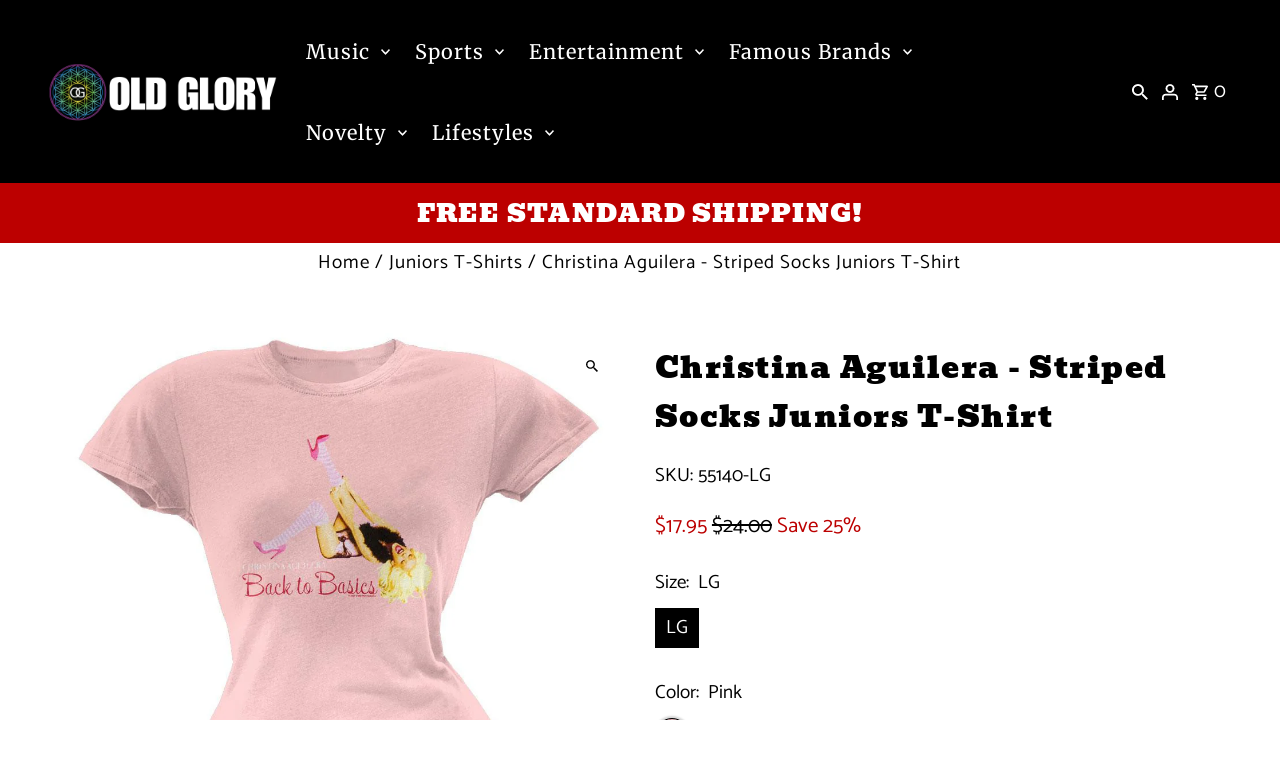

--- FILE ---
content_type: text/html; charset=utf-8
request_url: https://oldglory.com/products/christina-aguilera-striped-socks-juniors-t-shirt
body_size: 51373
content:
<!DOCTYPE html>
<html class="no-js" lang="en">
<head>
  <meta charset="utf-8" />
  <meta name="viewport" content="width=device-width,initial-scale=1,minimum-scale=1">

  <!-- Establish early connection to external domains -->
  <link rel="preconnect" href="https://cdn.shopify.com" crossorigin>
  <link rel="preconnect" href="https://fonts.shopify.com" crossorigin>
  <link rel="preconnect" href="https://monorail-edge.shopifysvc.com">
  <link rel="preconnect" href="//ajax.googleapis.com" crossorigin /><!-- Preload onDomain stylesheets and script libraries -->
  <link rel="preload" href="//oldglory.com/cdn/shop/t/42/assets/stylesheet.css?v=166121266540109114351738695568" as="style">
  <link rel="preload" as="font" href="//oldglory.com/cdn/fonts/catamaran/catamaran_n4.97787e924c88922c7d20919761339dda1e5276ad.woff2" type="font/woff2" crossorigin>
  <link rel="preload" as="font" href="//oldglory.com/cdn/fonts/merriweather/merriweather_n4.349a72bc63b970a8b7f00dc33f5bda2ec52f79cc.woff2" type="font/woff2" crossorigin>
  <link rel="preload" as="font" href="//oldglory.com/cdn/fonts/bevan/bevan_n4.5a59d270d644948da23dc5fb5695fc4c02b7793c.woff2" type="font/woff2" crossorigin>
  <link rel="preload" href="//oldglory.com/cdn/shop/t/42/assets/eventemitter3.min.js?v=27939738353326123541736779840" as="script"><link rel="preload" href="//oldglory.com/cdn/shop/t/42/assets/vendor-video.js?v=112486824910932804751736779840" as="script"><link rel="preload" href="//oldglory.com/cdn/shop/t/42/assets/theme.js?v=89569842309936223121738332022" as="script">

  <link rel="shortcut icon" href="//oldglory.com/cdn/shop/files/Old_Glory_Red_Bubble_Avitar_color.png?crop=center&height=32&v=1744988131&width=32" type="image/png" />
  <link rel="canonical" href="https://oldglory.com/products/christina-aguilera-striped-socks-juniors-t-shirt" /><title>Christina Aguilera - Striped Socks Juniors T-Shirt
 &ndash; Old Glory</title>
  <meta name="description" content="This juniors t-shirt comes to you from Christina Aguilera, featuring her album &quot;Back to Basics&quot;. This was her first album since 2002, and was quite a transformation, and ended making platinum" />

  
<meta property="og:image" content="http://oldglory.com/cdn/shop/products/55140f_f5542f78-8d3d-4a7f-b689-e949bb6c8b08.jpg?v=1578613036&width=1024">
  <meta property="og:image:secure_url" content="https://oldglory.com/cdn/shop/products/55140f_f5542f78-8d3d-4a7f-b689-e949bb6c8b08.jpg?v=1578613036&width=1024">
  <meta property="og:image:width" content="1001">
  <meta property="og:image:height" content="1001">
<meta property="og:site_name" content="Old Glory">



  <meta name="twitter:card" content="summary">


  <meta name="twitter:site" content="@">



  <meta name="twitter:title" content="Christina Aguilera - Striped Socks Juniors T-Shirt">
  <meta name="twitter:description" content="This juniors t-shirt comes to you from Christina Aguilera, featuring her album &quot;Back to Basics&quot;. This was her first album since 2002, and was quite a transformation, and ended making platinum">
  <meta name="twitter:image" content="https://oldglory.com/cdn/shop/products/55140f_f5542f78-8d3d-4a7f-b689-e949bb6c8b08.jpg?v=1578613036&width=1024">
  <meta name="twitter:image:width" content="480">
  <meta name="twitter:image:height" content="480">


  
  <script type="application/ld+json">
   {
     "@context": "https://schema.org",
     "@type": "Product",
     "id": "christina-aguilera-striped-socks-juniors-t-shirt",
     "url": "//products/christina-aguilera-striped-socks-juniors-t-shirt",
     "image": "//oldglory.com/cdn/shop/products/55140f_f5542f78-8d3d-4a7f-b689-e949bb6c8b08.jpg?v=1578613036&width=1024",
     "name": "Christina Aguilera - Striped Socks Juniors T-Shirt",
     "brand": {
        "@type": "Brand",
        "name": "Christina Aguilera"
      },
     "description": "This juniors t-shirt comes to you from Christina Aguilera, featuring her album &quot;Back to Basics&quot;. This was her first album since 2002, and was quite a transformation, and ended making platinum","sku": "55140-LG","gtin12": 882512295767,"offers": [
       
       {
         "@type": "Offer",
         "price": 17.95,
         "priceCurrency": "USD",
         "availability" : "http://schema.org/InStock",
         "priceValidUntil": "2030-01-01",
         "url": "/products/christina-aguilera-striped-socks-juniors-t-shirt"
       }
       
    ]
   }
  </script>


  <style data-shopify>
:root {
    --main-family: Catamaran, sans-serif;
    --main-weight: 400;
    --main-style: normal;
    --nav-family: Merriweather, serif;
    --nav-weight: 400;
    --nav-style: normal;
    --heading-family: Bevan, serif;
    --heading-weight: 400;
    --heading-style: normal;

    --announcement-size: 22px;
    --font-size: 19px;
    --h1-size: 30px;
    --h2-size: 25px;
    --h3-size: 20px;
    --h4-size: calc(var(--font-size) + 2px);
    --h5-size: calc(var(--font-size) + 1px);
    --nav-size: 20px;
    --border-weight: 3px;
    --top-bar-background: #000000;
    --top-bar-color: #ffffff;
    --top-bar-border: #4d4d4d;
    --social-links: #ffffff;
    --header-background: #000000;
    --cart-links: #ffffff;
    --header-float-color: #ffffff;
    --background: #ffffff;
    --heading-color: #000000;
    --hero-color: #ffffff;
    --text-color: #000000;
    --sale-color: #bc0000;
    --dotted-color: #dddddd;
    --button-color: #000000;
    --button-text: #ffffff;
    --button-hover: #000000;
    --button-text-hover: #ffffff;
    --secondary-button-color: #ddd;
    --secondary-button-text: #000;
    --navigation: #000000;
    --nav-color: #ffffff;
    --nav-hover-color: #151515;
    --nav-hover-link-color: #ffffff;
    --new-background: #ffffff;
    --new-text: #000000;
    --sale-background: #bc0000;
    --sale-text: #ffffff;
    --soldout-background: #222;
    --soldout-text: #ffffff;
    --footer-background: #000000;
    --footer-color: #ffffff;
    --footer-border: #313131;
    --error-msg-dark: #e81000;
    --error-msg-light: #ffeae8;
    --success-msg-dark: #007f5f;
    --success-msg-light: #e5fff8;
    --free-shipping-bg: #313131;
    --free-shipping-text: #fff;
    --error-color: #c60808;
    --error-color-light: #fdd0d0;
    --keyboard-focus-color: #cccccc;
    --keyboard-focus-border-style: dotted;
    --keyboard-focus-border-weight: 1;
    --icon-border-color: #e6e6e6;
    --thumbnail-slider-outline-color: #666666;
    --price-unit-price-color: #999999;
    --select-arrow-bg: url(//oldglory.com/cdn/shop/t/42/assets/select-arrow.png?v=112595941721225094991736779840);
    --product-info-align: center;
    --color-filter-size: 18px;
    --color-body-text: var(--text-color);
    --color-body: var(--background);
    --color-bg: var(--background);
    --disabled-text: #808080;
    --section-padding: 10px;
    --button-border-radius: 0px;

    --star-active: rgb(0, 0, 0);
    --star-inactive: rgb(204, 204, 204);

    --section-background: #ffffff;
    --section-overlay-color: 0, 0, 0;
    --section-overlay-opacity: 0;
    --section-button-size: 19px;

    --age-text-color: #262b2c;
    --age-bg-color: #faf4e8;

    --text-color-reset: #000000;


  }
  @media (max-width: 740px) {
    :root {
      --font-size: calc(19px - (19px * 0.15));
      --nav-size: calc(20px - (20px * 0.15));
      --h1-size: calc(30px - (30px * 0.15));
      --h2-size: calc(25px - (25px * 0.15));
      --h3-size: calc(20px - (20px * 0.15));
    }
  }
</style>


  <link rel="stylesheet" href="//oldglory.com/cdn/shop/t/42/assets/stylesheet.css?v=166121266540109114351738695568" type="text/css">

  <style>
  @font-face {
  font-family: Catamaran;
  font-weight: 400;
  font-style: normal;
  font-display: swap;
  src: url("//oldglory.com/cdn/fonts/catamaran/catamaran_n4.97787e924c88922c7d20919761339dda1e5276ad.woff2") format("woff2"),
       url("//oldglory.com/cdn/fonts/catamaran/catamaran_n4.cfda140ba68e3253077b759e3de0d67c4d8b231e.woff") format("woff");
}

  @font-face {
  font-family: Merriweather;
  font-weight: 400;
  font-style: normal;
  font-display: swap;
  src: url("//oldglory.com/cdn/fonts/merriweather/merriweather_n4.349a72bc63b970a8b7f00dc33f5bda2ec52f79cc.woff2") format("woff2"),
       url("//oldglory.com/cdn/fonts/merriweather/merriweather_n4.5a396c75a89c25b516c9d3cb026490795288d821.woff") format("woff");
}

  @font-face {
  font-family: Bevan;
  font-weight: 400;
  font-style: normal;
  font-display: swap;
  src: url("//oldglory.com/cdn/fonts/bevan/bevan_n4.5a59d270d644948da23dc5fb5695fc4c02b7793c.woff2") format("woff2"),
       url("//oldglory.com/cdn/fonts/bevan/bevan_n4.f1d9d4acbf369d106c44ad5d2298612d868d9c01.woff") format("woff");
}

  @font-face {
  font-family: Catamaran;
  font-weight: 700;
  font-style: normal;
  font-display: swap;
  src: url("//oldglory.com/cdn/fonts/catamaran/catamaran_n7.c7720328a326501d0a4fcb3373c1ca68129c3c78.woff2") format("woff2"),
       url("//oldglory.com/cdn/fonts/catamaran/catamaran_n7.546366ab8abd7a13c41dd63a25b42966c7f197f4.woff") format("woff");
}

  
  
  </style>

  <script>window.performance && window.performance.mark && window.performance.mark('shopify.content_for_header.start');</script><meta name="facebook-domain-verification" content="w5gglemdj6wlh5qfs7bayt2ga4jpbd">
<meta name="facebook-domain-verification" content="9zwk7goflcvawo5ei8e19r9cl3kb8l">
<meta id="shopify-digital-wallet" name="shopify-digital-wallet" content="/16964141/digital_wallets/dialog">
<meta name="shopify-checkout-api-token" content="58c2d91cb5e261b3e5f521f4c838f748">
<meta id="in-context-paypal-metadata" data-shop-id="16964141" data-venmo-supported="true" data-environment="production" data-locale="en_US" data-paypal-v4="true" data-currency="USD">
<link rel="alternate" type="application/json+oembed" href="https://oldglory.com/products/christina-aguilera-striped-socks-juniors-t-shirt.oembed">
<script async="async" src="/checkouts/internal/preloads.js?locale=en-US"></script>
<script id="shopify-features" type="application/json">{"accessToken":"58c2d91cb5e261b3e5f521f4c838f748","betas":["rich-media-storefront-analytics"],"domain":"oldglory.com","predictiveSearch":true,"shopId":16964141,"locale":"en"}</script>
<script>var Shopify = Shopify || {};
Shopify.shop = "og-clone01.myshopify.com";
Shopify.locale = "en";
Shopify.currency = {"active":"USD","rate":"1.0"};
Shopify.country = "US";
Shopify.theme = {"name":"Fashionopolism","id":129344503902,"schema_name":"Fashionopolism","schema_version":"9.6.2","theme_store_id":141,"role":"main"};
Shopify.theme.handle = "null";
Shopify.theme.style = {"id":null,"handle":null};
Shopify.cdnHost = "oldglory.com/cdn";
Shopify.routes = Shopify.routes || {};
Shopify.routes.root = "/";</script>
<script type="module">!function(o){(o.Shopify=o.Shopify||{}).modules=!0}(window);</script>
<script>!function(o){function n(){var o=[];function n(){o.push(Array.prototype.slice.apply(arguments))}return n.q=o,n}var t=o.Shopify=o.Shopify||{};t.loadFeatures=n(),t.autoloadFeatures=n()}(window);</script>
<script id="shop-js-analytics" type="application/json">{"pageType":"product"}</script>
<script defer="defer" async type="module" src="//oldglory.com/cdn/shopifycloud/shop-js/modules/v2/client.init-shop-cart-sync_C5BV16lS.en.esm.js"></script>
<script defer="defer" async type="module" src="//oldglory.com/cdn/shopifycloud/shop-js/modules/v2/chunk.common_CygWptCX.esm.js"></script>
<script type="module">
  await import("//oldglory.com/cdn/shopifycloud/shop-js/modules/v2/client.init-shop-cart-sync_C5BV16lS.en.esm.js");
await import("//oldglory.com/cdn/shopifycloud/shop-js/modules/v2/chunk.common_CygWptCX.esm.js");

  window.Shopify.SignInWithShop?.initShopCartSync?.({"fedCMEnabled":true,"windoidEnabled":true});

</script>
<script>(function() {
  var isLoaded = false;
  function asyncLoad() {
    if (isLoaded) return;
    isLoaded = true;
    var urls = ["https:\/\/chimpstatic.com\/mcjs-connected\/js\/users\/0d965c313465c781142975626\/efad49297a9a1525b1ccd885d.js?shop=og-clone01.myshopify.com","https:\/\/cdn.shopify.com\/s\/files\/1\/1696\/4141\/t\/26\/assets\/globo.menu.init.js?v=1620308485\u0026shop=og-clone01.myshopify.com"];
    for (var i = 0; i < urls.length; i++) {
      var s = document.createElement('script');
      s.type = 'text/javascript';
      s.async = true;
      s.src = urls[i];
      var x = document.getElementsByTagName('script')[0];
      x.parentNode.insertBefore(s, x);
    }
  };
  if(window.attachEvent) {
    window.attachEvent('onload', asyncLoad);
  } else {
    window.addEventListener('load', asyncLoad, false);
  }
})();</script>
<script id="__st">var __st={"a":16964141,"offset":-18000,"reqid":"4c597c0e-faf2-4752-ae0e-e7ec1ed4fe8c-1768780667","pageurl":"oldglory.com\/products\/christina-aguilera-striped-socks-juniors-t-shirt","u":"fade31b2472c","p":"product","rtyp":"product","rid":9356345292};</script>
<script>window.ShopifyPaypalV4VisibilityTracking = true;</script>
<script id="captcha-bootstrap">!function(){'use strict';const t='contact',e='account',n='new_comment',o=[[t,t],['blogs',n],['comments',n],[t,'customer']],c=[[e,'customer_login'],[e,'guest_login'],[e,'recover_customer_password'],[e,'create_customer']],r=t=>t.map((([t,e])=>`form[action*='/${t}']:not([data-nocaptcha='true']) input[name='form_type'][value='${e}']`)).join(','),a=t=>()=>t?[...document.querySelectorAll(t)].map((t=>t.form)):[];function s(){const t=[...o],e=r(t);return a(e)}const i='password',u='form_key',d=['recaptcha-v3-token','g-recaptcha-response','h-captcha-response',i],f=()=>{try{return window.sessionStorage}catch{return}},m='__shopify_v',_=t=>t.elements[u];function p(t,e,n=!1){try{const o=window.sessionStorage,c=JSON.parse(o.getItem(e)),{data:r}=function(t){const{data:e,action:n}=t;return t[m]||n?{data:e,action:n}:{data:t,action:n}}(c);for(const[e,n]of Object.entries(r))t.elements[e]&&(t.elements[e].value=n);n&&o.removeItem(e)}catch(o){console.error('form repopulation failed',{error:o})}}const l='form_type',E='cptcha';function T(t){t.dataset[E]=!0}const w=window,h=w.document,L='Shopify',v='ce_forms',y='captcha';let A=!1;((t,e)=>{const n=(g='f06e6c50-85a8-45c8-87d0-21a2b65856fe',I='https://cdn.shopify.com/shopifycloud/storefront-forms-hcaptcha/ce_storefront_forms_captcha_hcaptcha.v1.5.2.iife.js',D={infoText:'Protected by hCaptcha',privacyText:'Privacy',termsText:'Terms'},(t,e,n)=>{const o=w[L][v],c=o.bindForm;if(c)return c(t,g,e,D).then(n);var r;o.q.push([[t,g,e,D],n]),r=I,A||(h.body.append(Object.assign(h.createElement('script'),{id:'captcha-provider',async:!0,src:r})),A=!0)});var g,I,D;w[L]=w[L]||{},w[L][v]=w[L][v]||{},w[L][v].q=[],w[L][y]=w[L][y]||{},w[L][y].protect=function(t,e){n(t,void 0,e),T(t)},Object.freeze(w[L][y]),function(t,e,n,w,h,L){const[v,y,A,g]=function(t,e,n){const i=e?o:[],u=t?c:[],d=[...i,...u],f=r(d),m=r(i),_=r(d.filter((([t,e])=>n.includes(e))));return[a(f),a(m),a(_),s()]}(w,h,L),I=t=>{const e=t.target;return e instanceof HTMLFormElement?e:e&&e.form},D=t=>v().includes(t);t.addEventListener('submit',(t=>{const e=I(t);if(!e)return;const n=D(e)&&!e.dataset.hcaptchaBound&&!e.dataset.recaptchaBound,o=_(e),c=g().includes(e)&&(!o||!o.value);(n||c)&&t.preventDefault(),c&&!n&&(function(t){try{if(!f())return;!function(t){const e=f();if(!e)return;const n=_(t);if(!n)return;const o=n.value;o&&e.removeItem(o)}(t);const e=Array.from(Array(32),(()=>Math.random().toString(36)[2])).join('');!function(t,e){_(t)||t.append(Object.assign(document.createElement('input'),{type:'hidden',name:u})),t.elements[u].value=e}(t,e),function(t,e){const n=f();if(!n)return;const o=[...t.querySelectorAll(`input[type='${i}']`)].map((({name:t})=>t)),c=[...d,...o],r={};for(const[a,s]of new FormData(t).entries())c.includes(a)||(r[a]=s);n.setItem(e,JSON.stringify({[m]:1,action:t.action,data:r}))}(t,e)}catch(e){console.error('failed to persist form',e)}}(e),e.submit())}));const S=(t,e)=>{t&&!t.dataset[E]&&(n(t,e.some((e=>e===t))),T(t))};for(const o of['focusin','change'])t.addEventListener(o,(t=>{const e=I(t);D(e)&&S(e,y())}));const B=e.get('form_key'),M=e.get(l),P=B&&M;t.addEventListener('DOMContentLoaded',(()=>{const t=y();if(P)for(const e of t)e.elements[l].value===M&&p(e,B);[...new Set([...A(),...v().filter((t=>'true'===t.dataset.shopifyCaptcha))])].forEach((e=>S(e,t)))}))}(h,new URLSearchParams(w.location.search),n,t,e,['guest_login'])})(!0,!0)}();</script>
<script integrity="sha256-4kQ18oKyAcykRKYeNunJcIwy7WH5gtpwJnB7kiuLZ1E=" data-source-attribution="shopify.loadfeatures" defer="defer" src="//oldglory.com/cdn/shopifycloud/storefront/assets/storefront/load_feature-a0a9edcb.js" crossorigin="anonymous"></script>
<script data-source-attribution="shopify.dynamic_checkout.dynamic.init">var Shopify=Shopify||{};Shopify.PaymentButton=Shopify.PaymentButton||{isStorefrontPortableWallets:!0,init:function(){window.Shopify.PaymentButton.init=function(){};var t=document.createElement("script");t.src="https://oldglory.com/cdn/shopifycloud/portable-wallets/latest/portable-wallets.en.js",t.type="module",document.head.appendChild(t)}};
</script>
<script data-source-attribution="shopify.dynamic_checkout.buyer_consent">
  function portableWalletsHideBuyerConsent(e){var t=document.getElementById("shopify-buyer-consent"),n=document.getElementById("shopify-subscription-policy-button");t&&n&&(t.classList.add("hidden"),t.setAttribute("aria-hidden","true"),n.removeEventListener("click",e))}function portableWalletsShowBuyerConsent(e){var t=document.getElementById("shopify-buyer-consent"),n=document.getElementById("shopify-subscription-policy-button");t&&n&&(t.classList.remove("hidden"),t.removeAttribute("aria-hidden"),n.addEventListener("click",e))}window.Shopify?.PaymentButton&&(window.Shopify.PaymentButton.hideBuyerConsent=portableWalletsHideBuyerConsent,window.Shopify.PaymentButton.showBuyerConsent=portableWalletsShowBuyerConsent);
</script>
<script>
  function portableWalletsCleanup(e){e&&e.src&&console.error("Failed to load portable wallets script "+e.src);var t=document.querySelectorAll("shopify-accelerated-checkout .shopify-payment-button__skeleton, shopify-accelerated-checkout-cart .wallet-cart-button__skeleton"),e=document.getElementById("shopify-buyer-consent");for(let e=0;e<t.length;e++)t[e].remove();e&&e.remove()}function portableWalletsNotLoadedAsModule(e){e instanceof ErrorEvent&&"string"==typeof e.message&&e.message.includes("import.meta")&&"string"==typeof e.filename&&e.filename.includes("portable-wallets")&&(window.removeEventListener("error",portableWalletsNotLoadedAsModule),window.Shopify.PaymentButton.failedToLoad=e,"loading"===document.readyState?document.addEventListener("DOMContentLoaded",window.Shopify.PaymentButton.init):window.Shopify.PaymentButton.init())}window.addEventListener("error",portableWalletsNotLoadedAsModule);
</script>

<script type="module" src="https://oldglory.com/cdn/shopifycloud/portable-wallets/latest/portable-wallets.en.js" onError="portableWalletsCleanup(this)" crossorigin="anonymous"></script>
<script nomodule>
  document.addEventListener("DOMContentLoaded", portableWalletsCleanup);
</script>

<link id="shopify-accelerated-checkout-styles" rel="stylesheet" media="screen" href="https://oldglory.com/cdn/shopifycloud/portable-wallets/latest/accelerated-checkout-backwards-compat.css" crossorigin="anonymous">
<style id="shopify-accelerated-checkout-cart">
        #shopify-buyer-consent {
  margin-top: 1em;
  display: inline-block;
  width: 100%;
}

#shopify-buyer-consent.hidden {
  display: none;
}

#shopify-subscription-policy-button {
  background: none;
  border: none;
  padding: 0;
  text-decoration: underline;
  font-size: inherit;
  cursor: pointer;
}

#shopify-subscription-policy-button::before {
  box-shadow: none;
}

      </style>

<script>window.performance && window.performance.mark && window.performance.mark('shopify.content_for_header.end');</script>

<link href="https://monorail-edge.shopifysvc.com" rel="dns-prefetch">
<script>(function(){if ("sendBeacon" in navigator && "performance" in window) {try {var session_token_from_headers = performance.getEntriesByType('navigation')[0].serverTiming.find(x => x.name == '_s').description;} catch {var session_token_from_headers = undefined;}var session_cookie_matches = document.cookie.match(/_shopify_s=([^;]*)/);var session_token_from_cookie = session_cookie_matches && session_cookie_matches.length === 2 ? session_cookie_matches[1] : "";var session_token = session_token_from_headers || session_token_from_cookie || "";function handle_abandonment_event(e) {var entries = performance.getEntries().filter(function(entry) {return /monorail-edge.shopifysvc.com/.test(entry.name);});if (!window.abandonment_tracked && entries.length === 0) {window.abandonment_tracked = true;var currentMs = Date.now();var navigation_start = performance.timing.navigationStart;var payload = {shop_id: 16964141,url: window.location.href,navigation_start,duration: currentMs - navigation_start,session_token,page_type: "product"};window.navigator.sendBeacon("https://monorail-edge.shopifysvc.com/v1/produce", JSON.stringify({schema_id: "online_store_buyer_site_abandonment/1.1",payload: payload,metadata: {event_created_at_ms: currentMs,event_sent_at_ms: currentMs}}));}}window.addEventListener('pagehide', handle_abandonment_event);}}());</script>
<script id="web-pixels-manager-setup">(function e(e,d,r,n,o){if(void 0===o&&(o={}),!Boolean(null===(a=null===(i=window.Shopify)||void 0===i?void 0:i.analytics)||void 0===a?void 0:a.replayQueue)){var i,a;window.Shopify=window.Shopify||{};var t=window.Shopify;t.analytics=t.analytics||{};var s=t.analytics;s.replayQueue=[],s.publish=function(e,d,r){return s.replayQueue.push([e,d,r]),!0};try{self.performance.mark("wpm:start")}catch(e){}var l=function(){var e={modern:/Edge?\/(1{2}[4-9]|1[2-9]\d|[2-9]\d{2}|\d{4,})\.\d+(\.\d+|)|Firefox\/(1{2}[4-9]|1[2-9]\d|[2-9]\d{2}|\d{4,})\.\d+(\.\d+|)|Chrom(ium|e)\/(9{2}|\d{3,})\.\d+(\.\d+|)|(Maci|X1{2}).+ Version\/(15\.\d+|(1[6-9]|[2-9]\d|\d{3,})\.\d+)([,.]\d+|)( \(\w+\)|)( Mobile\/\w+|) Safari\/|Chrome.+OPR\/(9{2}|\d{3,})\.\d+\.\d+|(CPU[ +]OS|iPhone[ +]OS|CPU[ +]iPhone|CPU IPhone OS|CPU iPad OS)[ +]+(15[._]\d+|(1[6-9]|[2-9]\d|\d{3,})[._]\d+)([._]\d+|)|Android:?[ /-](13[3-9]|1[4-9]\d|[2-9]\d{2}|\d{4,})(\.\d+|)(\.\d+|)|Android.+Firefox\/(13[5-9]|1[4-9]\d|[2-9]\d{2}|\d{4,})\.\d+(\.\d+|)|Android.+Chrom(ium|e)\/(13[3-9]|1[4-9]\d|[2-9]\d{2}|\d{4,})\.\d+(\.\d+|)|SamsungBrowser\/([2-9]\d|\d{3,})\.\d+/,legacy:/Edge?\/(1[6-9]|[2-9]\d|\d{3,})\.\d+(\.\d+|)|Firefox\/(5[4-9]|[6-9]\d|\d{3,})\.\d+(\.\d+|)|Chrom(ium|e)\/(5[1-9]|[6-9]\d|\d{3,})\.\d+(\.\d+|)([\d.]+$|.*Safari\/(?![\d.]+ Edge\/[\d.]+$))|(Maci|X1{2}).+ Version\/(10\.\d+|(1[1-9]|[2-9]\d|\d{3,})\.\d+)([,.]\d+|)( \(\w+\)|)( Mobile\/\w+|) Safari\/|Chrome.+OPR\/(3[89]|[4-9]\d|\d{3,})\.\d+\.\d+|(CPU[ +]OS|iPhone[ +]OS|CPU[ +]iPhone|CPU IPhone OS|CPU iPad OS)[ +]+(10[._]\d+|(1[1-9]|[2-9]\d|\d{3,})[._]\d+)([._]\d+|)|Android:?[ /-](13[3-9]|1[4-9]\d|[2-9]\d{2}|\d{4,})(\.\d+|)(\.\d+|)|Mobile Safari.+OPR\/([89]\d|\d{3,})\.\d+\.\d+|Android.+Firefox\/(13[5-9]|1[4-9]\d|[2-9]\d{2}|\d{4,})\.\d+(\.\d+|)|Android.+Chrom(ium|e)\/(13[3-9]|1[4-9]\d|[2-9]\d{2}|\d{4,})\.\d+(\.\d+|)|Android.+(UC? ?Browser|UCWEB|U3)[ /]?(15\.([5-9]|\d{2,})|(1[6-9]|[2-9]\d|\d{3,})\.\d+)\.\d+|SamsungBrowser\/(5\.\d+|([6-9]|\d{2,})\.\d+)|Android.+MQ{2}Browser\/(14(\.(9|\d{2,})|)|(1[5-9]|[2-9]\d|\d{3,})(\.\d+|))(\.\d+|)|K[Aa][Ii]OS\/(3\.\d+|([4-9]|\d{2,})\.\d+)(\.\d+|)/},d=e.modern,r=e.legacy,n=navigator.userAgent;return n.match(d)?"modern":n.match(r)?"legacy":"unknown"}(),u="modern"===l?"modern":"legacy",c=(null!=n?n:{modern:"",legacy:""})[u],f=function(e){return[e.baseUrl,"/wpm","/b",e.hashVersion,"modern"===e.buildTarget?"m":"l",".js"].join("")}({baseUrl:d,hashVersion:r,buildTarget:u}),m=function(e){var d=e.version,r=e.bundleTarget,n=e.surface,o=e.pageUrl,i=e.monorailEndpoint;return{emit:function(e){var a=e.status,t=e.errorMsg,s=(new Date).getTime(),l=JSON.stringify({metadata:{event_sent_at_ms:s},events:[{schema_id:"web_pixels_manager_load/3.1",payload:{version:d,bundle_target:r,page_url:o,status:a,surface:n,error_msg:t},metadata:{event_created_at_ms:s}}]});if(!i)return console&&console.warn&&console.warn("[Web Pixels Manager] No Monorail endpoint provided, skipping logging."),!1;try{return self.navigator.sendBeacon.bind(self.navigator)(i,l)}catch(e){}var u=new XMLHttpRequest;try{return u.open("POST",i,!0),u.setRequestHeader("Content-Type","text/plain"),u.send(l),!0}catch(e){return console&&console.warn&&console.warn("[Web Pixels Manager] Got an unhandled error while logging to Monorail."),!1}}}}({version:r,bundleTarget:l,surface:e.surface,pageUrl:self.location.href,monorailEndpoint:e.monorailEndpoint});try{o.browserTarget=l,function(e){var d=e.src,r=e.async,n=void 0===r||r,o=e.onload,i=e.onerror,a=e.sri,t=e.scriptDataAttributes,s=void 0===t?{}:t,l=document.createElement("script"),u=document.querySelector("head"),c=document.querySelector("body");if(l.async=n,l.src=d,a&&(l.integrity=a,l.crossOrigin="anonymous"),s)for(var f in s)if(Object.prototype.hasOwnProperty.call(s,f))try{l.dataset[f]=s[f]}catch(e){}if(o&&l.addEventListener("load",o),i&&l.addEventListener("error",i),u)u.appendChild(l);else{if(!c)throw new Error("Did not find a head or body element to append the script");c.appendChild(l)}}({src:f,async:!0,onload:function(){if(!function(){var e,d;return Boolean(null===(d=null===(e=window.Shopify)||void 0===e?void 0:e.analytics)||void 0===d?void 0:d.initialized)}()){var d=window.webPixelsManager.init(e)||void 0;if(d){var r=window.Shopify.analytics;r.replayQueue.forEach((function(e){var r=e[0],n=e[1],o=e[2];d.publishCustomEvent(r,n,o)})),r.replayQueue=[],r.publish=d.publishCustomEvent,r.visitor=d.visitor,r.initialized=!0}}},onerror:function(){return m.emit({status:"failed",errorMsg:"".concat(f," has failed to load")})},sri:function(e){var d=/^sha384-[A-Za-z0-9+/=]+$/;return"string"==typeof e&&d.test(e)}(c)?c:"",scriptDataAttributes:o}),m.emit({status:"loading"})}catch(e){m.emit({status:"failed",errorMsg:(null==e?void 0:e.message)||"Unknown error"})}}})({shopId: 16964141,storefrontBaseUrl: "https://oldglory.com",extensionsBaseUrl: "https://extensions.shopifycdn.com/cdn/shopifycloud/web-pixels-manager",monorailEndpoint: "https://monorail-edge.shopifysvc.com/unstable/produce_batch",surface: "storefront-renderer",enabledBetaFlags: ["2dca8a86"],webPixelsConfigList: [{"id":"1004666974","configuration":"{\"account_ID\":\"29710\",\"google_analytics_tracking_tag\":\"1\",\"measurement_id\":\"2\",\"api_secret\":\"3\",\"shop_settings\":\"{\\\"custom_pixel_script\\\":\\\"https:\\\\\\\/\\\\\\\/storage.googleapis.com\\\\\\\/gsf-scripts\\\\\\\/custom-pixels\\\\\\\/og-clone01.js\\\"}\"}","eventPayloadVersion":"v1","runtimeContext":"LAX","scriptVersion":"c6b888297782ed4a1cba19cda43d6625","type":"APP","apiClientId":1558137,"privacyPurposes":[],"dataSharingAdjustments":{"protectedCustomerApprovalScopes":["read_customer_address","read_customer_email","read_customer_name","read_customer_personal_data","read_customer_phone"]}},{"id":"473202782","configuration":"{\"pixel_id\":\"3894850120803302\",\"pixel_type\":\"facebook_pixel\"}","eventPayloadVersion":"v1","runtimeContext":"OPEN","scriptVersion":"ca16bc87fe92b6042fbaa3acc2fbdaa6","type":"APP","apiClientId":2329312,"privacyPurposes":["ANALYTICS","MARKETING","SALE_OF_DATA"],"dataSharingAdjustments":{"protectedCustomerApprovalScopes":["read_customer_address","read_customer_email","read_customer_name","read_customer_personal_data","read_customer_phone"]}},{"id":"469074014","configuration":"{\"pixelCode\":\"CT4SV7JC77U8UQNPE5H0\"}","eventPayloadVersion":"v1","runtimeContext":"STRICT","scriptVersion":"22e92c2ad45662f435e4801458fb78cc","type":"APP","apiClientId":4383523,"privacyPurposes":["ANALYTICS","MARKETING","SALE_OF_DATA"],"dataSharingAdjustments":{"protectedCustomerApprovalScopes":["read_customer_address","read_customer_email","read_customer_name","read_customer_personal_data","read_customer_phone"]}},{"id":"345243742","configuration":"{\"config\":\"{\\\"pixel_id\\\":\\\"G-Y5TZZLFZV6\\\",\\\"gtag_events\\\":[{\\\"type\\\":\\\"begin_checkout\\\",\\\"action_label\\\":\\\"G-Y5TZZLFZV6\\\"},{\\\"type\\\":\\\"search\\\",\\\"action_label\\\":\\\"G-Y5TZZLFZV6\\\"},{\\\"type\\\":\\\"view_item\\\",\\\"action_label\\\":\\\"G-Y5TZZLFZV6\\\"},{\\\"type\\\":\\\"purchase\\\",\\\"action_label\\\":\\\"G-Y5TZZLFZV6\\\"},{\\\"type\\\":\\\"page_view\\\",\\\"action_label\\\":\\\"G-Y5TZZLFZV6\\\"},{\\\"type\\\":\\\"add_payment_info\\\",\\\"action_label\\\":\\\"G-Y5TZZLFZV6\\\"},{\\\"type\\\":\\\"add_to_cart\\\",\\\"action_label\\\":\\\"G-Y5TZZLFZV6\\\"}],\\\"enable_monitoring_mode\\\":false}\"}","eventPayloadVersion":"v1","runtimeContext":"OPEN","scriptVersion":"b2a88bafab3e21179ed38636efcd8a93","type":"APP","apiClientId":1780363,"privacyPurposes":[],"dataSharingAdjustments":{"protectedCustomerApprovalScopes":["read_customer_address","read_customer_email","read_customer_name","read_customer_personal_data","read_customer_phone"]}},{"id":"38010974","configuration":"{\"tagID\":\"2613649997688\"}","eventPayloadVersion":"v1","runtimeContext":"STRICT","scriptVersion":"18031546ee651571ed29edbe71a3550b","type":"APP","apiClientId":3009811,"privacyPurposes":["ANALYTICS","MARKETING","SALE_OF_DATA"],"dataSharingAdjustments":{"protectedCustomerApprovalScopes":["read_customer_address","read_customer_email","read_customer_name","read_customer_personal_data","read_customer_phone"]}},{"id":"56066142","eventPayloadVersion":"v1","runtimeContext":"LAX","scriptVersion":"1","type":"CUSTOM","privacyPurposes":["MARKETING"],"name":"Meta pixel (migrated)"},{"id":"shopify-app-pixel","configuration":"{}","eventPayloadVersion":"v1","runtimeContext":"STRICT","scriptVersion":"0450","apiClientId":"shopify-pixel","type":"APP","privacyPurposes":["ANALYTICS","MARKETING"]},{"id":"shopify-custom-pixel","eventPayloadVersion":"v1","runtimeContext":"LAX","scriptVersion":"0450","apiClientId":"shopify-pixel","type":"CUSTOM","privacyPurposes":["ANALYTICS","MARKETING"]}],isMerchantRequest: false,initData: {"shop":{"name":"Old Glory","paymentSettings":{"currencyCode":"USD"},"myshopifyDomain":"og-clone01.myshopify.com","countryCode":"US","storefrontUrl":"https:\/\/oldglory.com"},"customer":null,"cart":null,"checkout":null,"productVariants":[{"price":{"amount":17.95,"currencyCode":"USD"},"product":{"title":"Christina Aguilera - Striped Socks Juniors T-Shirt","vendor":"Christina Aguilera","id":"9356345292","untranslatedTitle":"Christina Aguilera - Striped Socks Juniors T-Shirt","url":"\/products\/christina-aguilera-striped-socks-juniors-t-shirt","type":"Juniors T-Shirts"},"id":"44164415513","image":{"src":"\/\/oldglory.com\/cdn\/shop\/products\/55140f_f5542f78-8d3d-4a7f-b689-e949bb6c8b08.jpg?v=1578613036"},"sku":"55140-LG","title":"LG \/ Pink","untranslatedTitle":"LG \/ Pink"}],"purchasingCompany":null},},"https://oldglory.com/cdn","fcfee988w5aeb613cpc8e4bc33m6693e112",{"modern":"","legacy":""},{"shopId":"16964141","storefrontBaseUrl":"https:\/\/oldglory.com","extensionBaseUrl":"https:\/\/extensions.shopifycdn.com\/cdn\/shopifycloud\/web-pixels-manager","surface":"storefront-renderer","enabledBetaFlags":"[\"2dca8a86\"]","isMerchantRequest":"false","hashVersion":"fcfee988w5aeb613cpc8e4bc33m6693e112","publish":"custom","events":"[[\"page_viewed\",{}],[\"product_viewed\",{\"productVariant\":{\"price\":{\"amount\":17.95,\"currencyCode\":\"USD\"},\"product\":{\"title\":\"Christina Aguilera - Striped Socks Juniors T-Shirt\",\"vendor\":\"Christina Aguilera\",\"id\":\"9356345292\",\"untranslatedTitle\":\"Christina Aguilera - Striped Socks Juniors T-Shirt\",\"url\":\"\/products\/christina-aguilera-striped-socks-juniors-t-shirt\",\"type\":\"Juniors T-Shirts\"},\"id\":\"44164415513\",\"image\":{\"src\":\"\/\/oldglory.com\/cdn\/shop\/products\/55140f_f5542f78-8d3d-4a7f-b689-e949bb6c8b08.jpg?v=1578613036\"},\"sku\":\"55140-LG\",\"title\":\"LG \/ Pink\",\"untranslatedTitle\":\"LG \/ Pink\"}}]]"});</script><script>
  window.ShopifyAnalytics = window.ShopifyAnalytics || {};
  window.ShopifyAnalytics.meta = window.ShopifyAnalytics.meta || {};
  window.ShopifyAnalytics.meta.currency = 'USD';
  var meta = {"product":{"id":9356345292,"gid":"gid:\/\/shopify\/Product\/9356345292","vendor":"Christina Aguilera","type":"Juniors T-Shirts","handle":"christina-aguilera-striped-socks-juniors-t-shirt","variants":[{"id":44164415513,"price":1795,"name":"Christina Aguilera - Striped Socks Juniors T-Shirt - LG \/ Pink","public_title":"LG \/ Pink","sku":"55140-LG"}],"remote":false},"page":{"pageType":"product","resourceType":"product","resourceId":9356345292,"requestId":"4c597c0e-faf2-4752-ae0e-e7ec1ed4fe8c-1768780667"}};
  for (var attr in meta) {
    window.ShopifyAnalytics.meta[attr] = meta[attr];
  }
</script>
<script class="analytics">
  (function () {
    var customDocumentWrite = function(content) {
      var jquery = null;

      if (window.jQuery) {
        jquery = window.jQuery;
      } else if (window.Checkout && window.Checkout.$) {
        jquery = window.Checkout.$;
      }

      if (jquery) {
        jquery('body').append(content);
      }
    };

    var hasLoggedConversion = function(token) {
      if (token) {
        return document.cookie.indexOf('loggedConversion=' + token) !== -1;
      }
      return false;
    }

    var setCookieIfConversion = function(token) {
      if (token) {
        var twoMonthsFromNow = new Date(Date.now());
        twoMonthsFromNow.setMonth(twoMonthsFromNow.getMonth() + 2);

        document.cookie = 'loggedConversion=' + token + '; expires=' + twoMonthsFromNow;
      }
    }

    var trekkie = window.ShopifyAnalytics.lib = window.trekkie = window.trekkie || [];
    if (trekkie.integrations) {
      return;
    }
    trekkie.methods = [
      'identify',
      'page',
      'ready',
      'track',
      'trackForm',
      'trackLink'
    ];
    trekkie.factory = function(method) {
      return function() {
        var args = Array.prototype.slice.call(arguments);
        args.unshift(method);
        trekkie.push(args);
        return trekkie;
      };
    };
    for (var i = 0; i < trekkie.methods.length; i++) {
      var key = trekkie.methods[i];
      trekkie[key] = trekkie.factory(key);
    }
    trekkie.load = function(config) {
      trekkie.config = config || {};
      trekkie.config.initialDocumentCookie = document.cookie;
      var first = document.getElementsByTagName('script')[0];
      var script = document.createElement('script');
      script.type = 'text/javascript';
      script.onerror = function(e) {
        var scriptFallback = document.createElement('script');
        scriptFallback.type = 'text/javascript';
        scriptFallback.onerror = function(error) {
                var Monorail = {
      produce: function produce(monorailDomain, schemaId, payload) {
        var currentMs = new Date().getTime();
        var event = {
          schema_id: schemaId,
          payload: payload,
          metadata: {
            event_created_at_ms: currentMs,
            event_sent_at_ms: currentMs
          }
        };
        return Monorail.sendRequest("https://" + monorailDomain + "/v1/produce", JSON.stringify(event));
      },
      sendRequest: function sendRequest(endpointUrl, payload) {
        // Try the sendBeacon API
        if (window && window.navigator && typeof window.navigator.sendBeacon === 'function' && typeof window.Blob === 'function' && !Monorail.isIos12()) {
          var blobData = new window.Blob([payload], {
            type: 'text/plain'
          });

          if (window.navigator.sendBeacon(endpointUrl, blobData)) {
            return true;
          } // sendBeacon was not successful

        } // XHR beacon

        var xhr = new XMLHttpRequest();

        try {
          xhr.open('POST', endpointUrl);
          xhr.setRequestHeader('Content-Type', 'text/plain');
          xhr.send(payload);
        } catch (e) {
          console.log(e);
        }

        return false;
      },
      isIos12: function isIos12() {
        return window.navigator.userAgent.lastIndexOf('iPhone; CPU iPhone OS 12_') !== -1 || window.navigator.userAgent.lastIndexOf('iPad; CPU OS 12_') !== -1;
      }
    };
    Monorail.produce('monorail-edge.shopifysvc.com',
      'trekkie_storefront_load_errors/1.1',
      {shop_id: 16964141,
      theme_id: 129344503902,
      app_name: "storefront",
      context_url: window.location.href,
      source_url: "//oldglory.com/cdn/s/trekkie.storefront.cd680fe47e6c39ca5d5df5f0a32d569bc48c0f27.min.js"});

        };
        scriptFallback.async = true;
        scriptFallback.src = '//oldglory.com/cdn/s/trekkie.storefront.cd680fe47e6c39ca5d5df5f0a32d569bc48c0f27.min.js';
        first.parentNode.insertBefore(scriptFallback, first);
      };
      script.async = true;
      script.src = '//oldglory.com/cdn/s/trekkie.storefront.cd680fe47e6c39ca5d5df5f0a32d569bc48c0f27.min.js';
      first.parentNode.insertBefore(script, first);
    };
    trekkie.load(
      {"Trekkie":{"appName":"storefront","development":false,"defaultAttributes":{"shopId":16964141,"isMerchantRequest":null,"themeId":129344503902,"themeCityHash":"168318237107121298","contentLanguage":"en","currency":"USD","eventMetadataId":"7425d795-ce05-4c18-bf18-6cdc794d4832"},"isServerSideCookieWritingEnabled":true,"monorailRegion":"shop_domain","enabledBetaFlags":["65f19447"]},"Session Attribution":{},"S2S":{"facebookCapiEnabled":true,"source":"trekkie-storefront-renderer","apiClientId":580111}}
    );

    var loaded = false;
    trekkie.ready(function() {
      if (loaded) return;
      loaded = true;

      window.ShopifyAnalytics.lib = window.trekkie;

      var originalDocumentWrite = document.write;
      document.write = customDocumentWrite;
      try { window.ShopifyAnalytics.merchantGoogleAnalytics.call(this); } catch(error) {};
      document.write = originalDocumentWrite;

      window.ShopifyAnalytics.lib.page(null,{"pageType":"product","resourceType":"product","resourceId":9356345292,"requestId":"4c597c0e-faf2-4752-ae0e-e7ec1ed4fe8c-1768780667","shopifyEmitted":true});

      var match = window.location.pathname.match(/checkouts\/(.+)\/(thank_you|post_purchase)/)
      var token = match? match[1]: undefined;
      if (!hasLoggedConversion(token)) {
        setCookieIfConversion(token);
        window.ShopifyAnalytics.lib.track("Viewed Product",{"currency":"USD","variantId":44164415513,"productId":9356345292,"productGid":"gid:\/\/shopify\/Product\/9356345292","name":"Christina Aguilera - Striped Socks Juniors T-Shirt - LG \/ Pink","price":"17.95","sku":"55140-LG","brand":"Christina Aguilera","variant":"LG \/ Pink","category":"Juniors T-Shirts","nonInteraction":true,"remote":false},undefined,undefined,{"shopifyEmitted":true});
      window.ShopifyAnalytics.lib.track("monorail:\/\/trekkie_storefront_viewed_product\/1.1",{"currency":"USD","variantId":44164415513,"productId":9356345292,"productGid":"gid:\/\/shopify\/Product\/9356345292","name":"Christina Aguilera - Striped Socks Juniors T-Shirt - LG \/ Pink","price":"17.95","sku":"55140-LG","brand":"Christina Aguilera","variant":"LG \/ Pink","category":"Juniors T-Shirts","nonInteraction":true,"remote":false,"referer":"https:\/\/oldglory.com\/products\/christina-aguilera-striped-socks-juniors-t-shirt"});
      }
    });


        var eventsListenerScript = document.createElement('script');
        eventsListenerScript.async = true;
        eventsListenerScript.src = "//oldglory.com/cdn/shopifycloud/storefront/assets/shop_events_listener-3da45d37.js";
        document.getElementsByTagName('head')[0].appendChild(eventsListenerScript);

})();</script>
  <script>
  if (!window.ga || (window.ga && typeof window.ga !== 'function')) {
    window.ga = function ga() {
      (window.ga.q = window.ga.q || []).push(arguments);
      if (window.Shopify && window.Shopify.analytics && typeof window.Shopify.analytics.publish === 'function') {
        window.Shopify.analytics.publish("ga_stub_called", {}, {sendTo: "google_osp_migration"});
      }
      console.error("Shopify's Google Analytics stub called with:", Array.from(arguments), "\nSee https://help.shopify.com/manual/promoting-marketing/pixels/pixel-migration#google for more information.");
    };
    if (window.Shopify && window.Shopify.analytics && typeof window.Shopify.analytics.publish === 'function') {
      window.Shopify.analytics.publish("ga_stub_initialized", {}, {sendTo: "google_osp_migration"});
    }
  }
</script>
<script
  defer
  src="https://oldglory.com/cdn/shopifycloud/perf-kit/shopify-perf-kit-3.0.4.min.js"
  data-application="storefront-renderer"
  data-shop-id="16964141"
  data-render-region="gcp-us-central1"
  data-page-type="product"
  data-theme-instance-id="129344503902"
  data-theme-name="Fashionopolism"
  data-theme-version="9.6.2"
  data-monorail-region="shop_domain"
  data-resource-timing-sampling-rate="10"
  data-shs="true"
  data-shs-beacon="true"
  data-shs-export-with-fetch="true"
  data-shs-logs-sample-rate="1"
  data-shs-beacon-endpoint="https://oldglory.com/api/collect"
></script>
</head>
<body class="gridlock template-product product theme-features__product-variants--swatches theme-features__section-title-border--none theme-features__details-align--center theme-features__image-hover-transition--true theme-features__ghost-buttons--false js-slideout-toggle-wrapper js-modal-toggle-wrapper" data-quick-add-enabled="true">
  <a class="skip-link button visually-hidden" href="#MainContent">Skip to content</a>
  
  <div class="js-slideout-overlay site-overlay"></div>
  <div class="js-modal-overlay site-overlay"></div>


  <aside class="slideout slideout__drawer-left" data-wau-slideout="mobile-navigation" id="slideout-mobile-navigation">
    <div id="shopify-section-mobile-navigation" class="shopify-section">

<nav class="mobile-menu" role="navigation" data-section-id="mobile-navigation" data-section-type="mobile-navigation">
  <div class="slideout__trigger--close">
    <button class="slideout__trigger-mobile-menu js-slideout-close" data-slideout-direction="left" aria-label="Close navigation" tabindex="0" type="button" name="button">
      <div class="icn-close"></div>
    </button>
  </div>
  
    

    
    
        <div class="mobile-menu__block mobile-menu__search" ><predictive-search
            data-routes="/search/suggest"
            data-input-selector='input[name="q"]'
            data-results-selector="#predictive-search"
            ><form action="/search" method="get">
              <label class="visuallyhidden" for="q">Search</label>
              <input
                type="text"
                name="q"
                id="q"
                placeholder="Search"
                value=""role="combobox"
                  aria-expanded="false"
                  aria-owns="predictive-search-results-list"
                  aria-controls="predictive-search-results-list"
                  aria-haspopup="listbox"
                  aria-autocomplete="list"
                  autocorrect="off"
                  autocomplete="off"
                  autocapitalize="off"
                  spellcheck="false"/>
                <input name="options[prefix]" type="hidden" value="last">

                
<div id="predictive-search" class="predictive-search" tabindex="-1"></div></form></predictive-search></div>
        
    
    
<ul class="js-accordion js-accordion-mobile-nav c-accordion c-accordion--mobile-nav c-accordion--mobile- mobile-menu__block mobile-menu__accordion"
              id="c-accordion--mobile-"
               >

            
              

              
<li class="js-accordion-header c-accordion__header">
                  <a class="js-accordion-link c-accordion__link" href="/collections/music">Music</a>
                  <button class="dropdown-arrow" aria-label="Music" data-toggle="accordion" aria-expanded="false" aria-controls="c-accordion__panel--mobile--1" >
                    

  
    <svg class="fash--apollo-down-carrot c-accordion__header--icon vib-center" height="6px" version="1.1" xmlns="http://www.w3.org/2000/svg" xmlns:xlink="http://www.w3.org/1999/xlink" x="0px" y="0px"
    	 viewBox="0 0 20 13.3" xml:space="preserve">
      <g class="hover-fill" fill="#000000">
        <polygon points="17.7,0 10,8.3 2.3,0 0,2.5 10,13.3 20,2.5 "/>
      </g>
      <style>.c-accordion__header .fash--apollo-down-carrot:hover .hover-fill { fill: #000000;}</style>
    </svg>
  






                  </button>
                </li>

                <li class="c-accordion__panel c-accordion__panel--mobile--1" id="c-accordion__panel--mobile--1" data-parent="#c-accordion--mobile-">
                  

                  <ul class="js-accordion js-accordion-mobile-nav c-accordion c-accordion--mobile-nav c-accordion--mobile-nav__inner c-accordion--mobile--1" id="c-accordion--mobile--1">
                    
                      
<li class="js-accordion-header c-accordion__header">
                          <a class="js-accordion-link c-accordion__link" href="/collections/classic-rock">Classic Rock</a>
                          <button class="dropdown-arrow" aria-label="Classic Rock" data-toggle="accordion" aria-expanded="false" aria-controls="c-accordion__panel--mobile--1-1" >
                            

  
    <svg class="fash--apollo-down-carrot c-accordion__header--icon vib-center" height="6px" version="1.1" xmlns="http://www.w3.org/2000/svg" xmlns:xlink="http://www.w3.org/1999/xlink" x="0px" y="0px"
    	 viewBox="0 0 20 13.3" xml:space="preserve">
      <g class="hover-fill" fill="#000000">
        <polygon points="17.7,0 10,8.3 2.3,0 0,2.5 10,13.3 20,2.5 "/>
      </g>
      <style>.c-accordion__header .fash--apollo-down-carrot:hover .hover-fill { fill: #000000;}</style>
    </svg>
  






                          </button>
                        </li>
                        <li class="c-accordion__panel c-accordion__panel--mobile--1-1" id="c-accordion__panel--mobile--1-1" data-parent="#c-accordion--mobile--1">
                            <ul>
                              
                                <li>
                                  <a class="js-accordion-link c-accordion__link" href="/collections/ac-dc">AC/DC</a>
                                </li>
                              
                                <li>
                                  <a class="js-accordion-link c-accordion__link" href="/collections/the-beatles">The Beatles</a>
                                </li>
                              
                                <li>
                                  <a class="js-accordion-link c-accordion__link" href="/collections/bob-marley">Bob Marley</a>
                                </li>
                              
                                <li>
                                  <a class="js-accordion-link c-accordion__link" href="/collections/grateful-dead">Grateful Dead</a>
                                </li>
                              
                                <li>
                                  <a class="js-accordion-link c-accordion__link" href="/collections/jimi-hendrix">Jimi Hendrix</a>
                                </li>
                              
                                <li>
                                  <a class="js-accordion-link c-accordion__link" href="/collections/led-zeppelin">Led Zeppelin</a>
                                </li>
                              
                                <li>
                                  <a class="js-accordion-link c-accordion__link" href="/collections/lynyrd-skynyrd">Lynyrd Skynyrd</a>
                                </li>
                              
                                <li>
                                  <a class="js-accordion-link c-accordion__link" href="/collections/pink-floyd">Pink Floyd</a>
                                </li>
                              
                                <li>
                                  <a class="js-accordion-link c-accordion__link" href="/collections/the-rolling-stones">The Rolling Stones</a>
                                </li>
                              
                                <li>
                                  <a class="js-accordion-link c-accordion__link" href="/collections/the-who">The Who</a>
                                </li>
                              
                                <li>
                                  <a class="js-accordion-link c-accordion__link" href="/collections/classic-rock">(VIEW ALL)</a>
                                </li>
                              
                            </ul>
                          </li>
                      
                    
                      
<li class="js-accordion-header c-accordion__header">
                          <a class="js-accordion-link c-accordion__link" href="/collections/metal">Heavy Metal</a>
                          <button class="dropdown-arrow" aria-label="Heavy Metal" data-toggle="accordion" aria-expanded="false" aria-controls="c-accordion__panel--mobile--1-2" >
                            

  
    <svg class="fash--apollo-down-carrot c-accordion__header--icon vib-center" height="6px" version="1.1" xmlns="http://www.w3.org/2000/svg" xmlns:xlink="http://www.w3.org/1999/xlink" x="0px" y="0px"
    	 viewBox="0 0 20 13.3" xml:space="preserve">
      <g class="hover-fill" fill="#000000">
        <polygon points="17.7,0 10,8.3 2.3,0 0,2.5 10,13.3 20,2.5 "/>
      </g>
      <style>.c-accordion__header .fash--apollo-down-carrot:hover .hover-fill { fill: #000000;}</style>
    </svg>
  






                          </button>
                        </li>
                        <li class="c-accordion__panel c-accordion__panel--mobile--1-2" id="c-accordion__panel--mobile--1-2" data-parent="#c-accordion--mobile--1">
                            <ul>
                              
                                <li>
                                  <a class="js-accordion-link c-accordion__link" href="/collections/avenged-sevenfold">Avenged Sevenfold</a>
                                </li>
                              
                                <li>
                                  <a class="js-accordion-link c-accordion__link" href="/collections/black-sabbath">Black Sabbath</a>
                                </li>
                              
                                <li>
                                  <a class="js-accordion-link c-accordion__link" href="/collections/danzig">Danzig</a>
                                </li>
                              
                                <li>
                                  <a class="js-accordion-link c-accordion__link" href="/collections/five-finger-death-punch">Five Finger Death Punch</a>
                                </li>
                              
                                <li>
                                  <a class="js-accordion-link c-accordion__link" href="/collections/iron-maiden">Iron Maiden</a>
                                </li>
                              
                                <li>
                                  <a class="js-accordion-link c-accordion__link" href="/collections/kiss">Kiss</a>
                                </li>
                              
                                <li>
                                  <a class="js-accordion-link c-accordion__link" href="/collections/metallica">Metallica</a>
                                </li>
                              
                                <li>
                                  <a class="js-accordion-link c-accordion__link" href="/collections/pantera">Pantera</a>
                                </li>
                              
                                <li>
                                  <a class="js-accordion-link c-accordion__link" href="/collections/rob-zombie">Rob Zombie</a>
                                </li>
                              
                                <li>
                                  <a class="js-accordion-link c-accordion__link" href="/collections/slayer">Slayer</a>
                                </li>
                              
                                <li>
                                  <a class="js-accordion-link c-accordion__link" href="/collections/slipknot">Slipknot</a>
                                </li>
                              
                                <li>
                                  <a class="js-accordion-link c-accordion__link" href="/collections/metal">(VIEW ALL)</a>
                                </li>
                              
                            </ul>
                          </li>
                      
                    
                      
<li class="js-accordion-header c-accordion__header">
                          <a class="js-accordion-link c-accordion__link" href="/collections/modern-rock">Modern Rock</a>
                          <button class="dropdown-arrow" aria-label="Modern Rock" data-toggle="accordion" aria-expanded="false" aria-controls="c-accordion__panel--mobile--1-3" >
                            

  
    <svg class="fash--apollo-down-carrot c-accordion__header--icon vib-center" height="6px" version="1.1" xmlns="http://www.w3.org/2000/svg" xmlns:xlink="http://www.w3.org/1999/xlink" x="0px" y="0px"
    	 viewBox="0 0 20 13.3" xml:space="preserve">
      <g class="hover-fill" fill="#000000">
        <polygon points="17.7,0 10,8.3 2.3,0 0,2.5 10,13.3 20,2.5 "/>
      </g>
      <style>.c-accordion__header .fash--apollo-down-carrot:hover .hover-fill { fill: #000000;}</style>
    </svg>
  






                          </button>
                        </li>
                        <li class="c-accordion__panel c-accordion__panel--mobile--1-3" id="c-accordion__panel--mobile--1-3" data-parent="#c-accordion--mobile--1">
                            <ul>
                              
                                <li>
                                  <a class="js-accordion-link c-accordion__link" href="/collections/alice-in-chains">Alice In Chains</a>
                                </li>
                              
                                <li>
                                  <a class="js-accordion-link c-accordion__link" href="/collections/dave-matthews-band">Dave Matthews</a>
                                </li>
                              
                                <li>
                                  <a class="js-accordion-link c-accordion__link" href="/collections/disturbed">Disturbed</a>
                                </li>
                              
                                <li>
                                  <a class="js-accordion-link c-accordion__link" href="/collections/guns-n-roses">Guns N' Roses</a>
                                </li>
                              
                                <li>
                                  <a class="js-accordion-link c-accordion__link" href="/collections/korn">Korn</a>
                                </li>
                              
                                <li>
                                  <a class="js-accordion-link c-accordion__link" href="/collections/mumford-sons">Mumford & Sons</a>
                                </li>
                              
                                <li>
                                  <a class="js-accordion-link c-accordion__link" href="/collections/nirvana">Nirvana</a>
                                </li>
                              
                                <li>
                                  <a class="js-accordion-link c-accordion__link" href="/collections/phish">Phish</a>
                                </li>
                              
                                <li>
                                  <a class="js-accordion-link c-accordion__link" href="/collections/red-hot-chili-peppers">Red Hot Chili Peppers</a>
                                </li>
                              
                                <li>
                                  <a class="js-accordion-link c-accordion__link" href="/collections/sublime">Sublime</a>
                                </li>
                              
                                <li>
                                  <a class="js-accordion-link c-accordion__link" href="/collections/tool">Tool</a>
                                </li>
                              
                                <li>
                                  <a class="js-accordion-link c-accordion__link" href="/collections/modern-rock">(VIEW ALL)</a>
                                </li>
                              
                            </ul>
                          </li>
                      
                    
                      
<li class="js-accordion-header c-accordion__header">
                          <a class="js-accordion-link c-accordion__link" href="/collections/punk">Punk</a>
                          <button class="dropdown-arrow" aria-label="Punk" data-toggle="accordion" aria-expanded="false" aria-controls="c-accordion__panel--mobile--1-4" >
                            

  
    <svg class="fash--apollo-down-carrot c-accordion__header--icon vib-center" height="6px" version="1.1" xmlns="http://www.w3.org/2000/svg" xmlns:xlink="http://www.w3.org/1999/xlink" x="0px" y="0px"
    	 viewBox="0 0 20 13.3" xml:space="preserve">
      <g class="hover-fill" fill="#000000">
        <polygon points="17.7,0 10,8.3 2.3,0 0,2.5 10,13.3 20,2.5 "/>
      </g>
      <style>.c-accordion__header .fash--apollo-down-carrot:hover .hover-fill { fill: #000000;}</style>
    </svg>
  






                          </button>
                        </li>
                        <li class="c-accordion__panel c-accordion__panel--mobile--1-4" id="c-accordion__panel--mobile--1-4" data-parent="#c-accordion--mobile--1">
                            <ul>
                              
                                <li>
                                  <a class="js-accordion-link c-accordion__link" href="/collections/aiden">Aiden</a>
                                </li>
                              
                                <li>
                                  <a class="js-accordion-link c-accordion__link" href="/collections/bad-brains">Bad Brains</a>
                                </li>
                              
                                <li>
                                  <a class="js-accordion-link c-accordion__link" href="/collections/bad-religion">Bad Religion</a>
                                </li>
                              
                                <li>
                                  <a class="js-accordion-link c-accordion__link" href="/collections/blink-182">Blink-182</a>
                                </li>
                              
                                <li>
                                  <a class="js-accordion-link c-accordion__link" href="/collections/circle-jerks">Circle Jerks</a>
                                </li>
                              
                                <li>
                                  <a class="js-accordion-link c-accordion__link" href="/collections/the-clash">The Clash</a>
                                </li>
                              
                                <li>
                                  <a class="js-accordion-link c-accordion__link" href="/collections/dead-kennedys">Dead Kennedys</a>
                                </li>
                              
                                <li>
                                  <a class="js-accordion-link c-accordion__link" href="/collections/green-day">Green Day</a>
                                </li>
                              
                                <li>
                                  <a class="js-accordion-link c-accordion__link" href="/collections/misfits">Misfits</a>
                                </li>
                              
                                <li>
                                  <a class="js-accordion-link c-accordion__link" href="/collections/ramones">Ramones</a>
                                </li>
                              
                                <li>
                                  <a class="js-accordion-link c-accordion__link" href="/collections/sex-pistols">Sex Pistols</a>
                                </li>
                              
                                <li>
                                  <a class="js-accordion-link c-accordion__link" href="/collections/punk">(VIEW ALL)</a>
                                </li>
                              
                            </ul>
                          </li>
                      
                    
                      
<li class="js-accordion-header c-accordion__header">
                          <a class="js-accordion-link c-accordion__link" href="/collections/pop-top-40">Pop &amp; Top 40</a>
                          <button class="dropdown-arrow" aria-label="Pop &amp; Top 40" data-toggle="accordion" aria-expanded="false" aria-controls="c-accordion__panel--mobile--1-5" >
                            

  
    <svg class="fash--apollo-down-carrot c-accordion__header--icon vib-center" height="6px" version="1.1" xmlns="http://www.w3.org/2000/svg" xmlns:xlink="http://www.w3.org/1999/xlink" x="0px" y="0px"
    	 viewBox="0 0 20 13.3" xml:space="preserve">
      <g class="hover-fill" fill="#000000">
        <polygon points="17.7,0 10,8.3 2.3,0 0,2.5 10,13.3 20,2.5 "/>
      </g>
      <style>.c-accordion__header .fash--apollo-down-carrot:hover .hover-fill { fill: #000000;}</style>
    </svg>
  






                          </button>
                        </li>
                        <li class="c-accordion__panel c-accordion__panel--mobile--1-5" id="c-accordion__panel--mobile--1-5" data-parent="#c-accordion--mobile--1">
                            <ul>
                              
                                <li>
                                  <a class="js-accordion-link c-accordion__link" href="/collections/backstreet-boys">Backstreet Boys</a>
                                </li>
                              
                                <li>
                                  <a class="js-accordion-link c-accordion__link" href="/collections/billie-eilish">Billie Eilish</a>
                                </li>
                              
                                <li>
                                  <a class="js-accordion-link c-accordion__link" href="/collections/katy-perry">Katy Perry</a>
                                </li>
                              
                                <li>
                                  <a class="js-accordion-link c-accordion__link" href="/collections/justin-bieber">Justin Bieber</a>
                                </li>
                              
                                <li>
                                  <a class="js-accordion-link c-accordion__link" href="/collections/lady-gaga">Lady Gaga</a>
                                </li>
                              
                                <li>
                                  <a class="js-accordion-link c-accordion__link" href="/collections/madonna">Madonna</a>
                                </li>
                              
                                <li>
                                  <a class="js-accordion-link c-accordion__link" href="/collections/maroon-5">Maroon 5</a>
                                </li>
                              
                                <li>
                                  <a class="js-accordion-link c-accordion__link" href="/collections/michael-jackson">Michael Jackson</a>
                                </li>
                              
                                <li>
                                  <a class="js-accordion-link c-accordion__link" href="/collections/one-direction">One Direction</a>
                                </li>
                              
                                <li>
                                  <a class="js-accordion-link c-accordion__link" href="/collections/rihanna">Rihanna</a>
                                </li>
                              
                                <li>
                                  <a class="js-accordion-link c-accordion__link" href="/collections/pop-top-40">(VIEW ALL)</a>
                                </li>
                              
                            </ul>
                          </li>
                      
                    
                      
<li class="js-accordion-header c-accordion__header">
                          <a class="js-accordion-link c-accordion__link" href="/collections/rap-hip-hop">Rap &amp; Hip Hop</a>
                          <button class="dropdown-arrow" aria-label="Rap &amp; Hip Hop" data-toggle="accordion" aria-expanded="false" aria-controls="c-accordion__panel--mobile--1-6" >
                            

  
    <svg class="fash--apollo-down-carrot c-accordion__header--icon vib-center" height="6px" version="1.1" xmlns="http://www.w3.org/2000/svg" xmlns:xlink="http://www.w3.org/1999/xlink" x="0px" y="0px"
    	 viewBox="0 0 20 13.3" xml:space="preserve">
      <g class="hover-fill" fill="#000000">
        <polygon points="17.7,0 10,8.3 2.3,0 0,2.5 10,13.3 20,2.5 "/>
      </g>
      <style>.c-accordion__header .fash--apollo-down-carrot:hover .hover-fill { fill: #000000;}</style>
    </svg>
  






                          </button>
                        </li>
                        <li class="c-accordion__panel c-accordion__panel--mobile--1-6" id="c-accordion__panel--mobile--1-6" data-parent="#c-accordion--mobile--1">
                            <ul>
                              
                                <li>
                                  <a class="js-accordion-link c-accordion__link" href="/collections/beastie-boys">Beastie Boys</a>
                                </li>
                              
                                <li>
                                  <a class="js-accordion-link c-accordion__link" href="/collections/cypress-hill">Cypress Hill</a>
                                </li>
                              
                                <li>
                                  <a class="js-accordion-link c-accordion__link" href="/collections/dr-dre">Dr. Dre</a>
                                </li>
                              
                                <li>
                                  <a class="js-accordion-link c-accordion__link" href="/collections/drake">Drake</a>
                                </li>
                              
                                <li>
                                  <a class="js-accordion-link c-accordion__link" href="/collections/eminem">Eminem</a>
                                </li>
                              
                                <li>
                                  <a class="js-accordion-link c-accordion__link" href="/collections/insane-clown-posse">Insane Clown Posse</a>
                                </li>
                              
                                <li>
                                  <a class="js-accordion-link c-accordion__link" href="/collections/kanye-west">Kanye West</a>
                                </li>
                              
                                <li>
                                  <a class="js-accordion-link c-accordion__link" href="/collections/kid-cudi">Kid Cudi</a>
                                </li>
                              
                                <li>
                                  <a class="js-accordion-link c-accordion__link" href="/collections/lil-wayne">Lil Wayne</a>
                                </li>
                              
                                <li>
                                  <a class="js-accordion-link c-accordion__link" href="/collections/mac-miller">Mac Miller</a>
                                </li>
                              
                                <li>
                                  <a class="js-accordion-link c-accordion__link" href="/collections/wu-tang-clan">Wu-Tang Clan</a>
                                </li>
                              
                                <li>
                                  <a class="js-accordion-link c-accordion__link" href="/collections/rap-hip-hop">(VIEW ALL)</a>
                                </li>
                              
                            </ul>
                          </li>
                      
                    
                  </ul>
                </li>
              

            
              

              
<li class="js-accordion-header c-accordion__header">
                  <a class="js-accordion-link c-accordion__link" href="/collections/sports">Sports</a>
                  <button class="dropdown-arrow" aria-label="Sports" data-toggle="accordion" aria-expanded="false" aria-controls="c-accordion__panel--mobile--2" >
                    

  
    <svg class="fash--apollo-down-carrot c-accordion__header--icon vib-center" height="6px" version="1.1" xmlns="http://www.w3.org/2000/svg" xmlns:xlink="http://www.w3.org/1999/xlink" x="0px" y="0px"
    	 viewBox="0 0 20 13.3" xml:space="preserve">
      <g class="hover-fill" fill="#000000">
        <polygon points="17.7,0 10,8.3 2.3,0 0,2.5 10,13.3 20,2.5 "/>
      </g>
      <style>.c-accordion__header .fash--apollo-down-carrot:hover .hover-fill { fill: #000000;}</style>
    </svg>
  






                  </button>
                </li>

                <li class="c-accordion__panel c-accordion__panel--mobile--2" id="c-accordion__panel--mobile--2" data-parent="#c-accordion--mobile-">
                  

                  <ul class="js-accordion js-accordion-mobile-nav c-accordion c-accordion--mobile-nav c-accordion--mobile-nav__inner c-accordion--mobile--1" id="c-accordion--mobile--1">
                    
                      
<li class="js-accordion-header c-accordion__header">
                          <a class="js-accordion-link c-accordion__link" href="/collections/nfl">NFL</a>
                          <button class="dropdown-arrow" aria-label="NFL" data-toggle="accordion" aria-expanded="false" aria-controls="c-accordion__panel--mobile--2-1" >
                            

  
    <svg class="fash--apollo-down-carrot c-accordion__header--icon vib-center" height="6px" version="1.1" xmlns="http://www.w3.org/2000/svg" xmlns:xlink="http://www.w3.org/1999/xlink" x="0px" y="0px"
    	 viewBox="0 0 20 13.3" xml:space="preserve">
      <g class="hover-fill" fill="#000000">
        <polygon points="17.7,0 10,8.3 2.3,0 0,2.5 10,13.3 20,2.5 "/>
      </g>
      <style>.c-accordion__header .fash--apollo-down-carrot:hover .hover-fill { fill: #000000;}</style>
    </svg>
  






                          </button>
                        </li>
                        <li class="c-accordion__panel c-accordion__panel--mobile--2-1" id="c-accordion__panel--mobile--2-1" data-parent="#c-accordion--mobile--1">
                            <ul>
                              
                                <li>
                                  <a class="js-accordion-link c-accordion__link" href="/collections/buffalo-bills">Buffalo Bills</a>
                                </li>
                              
                                <li>
                                  <a class="js-accordion-link c-accordion__link" href="/collections/chicago-bears">Chicago Bears</a>
                                </li>
                              
                                <li>
                                  <a class="js-accordion-link c-accordion__link" href="/collections/green-bay-packers">Green Bay Packers</a>
                                </li>
                              
                                <li>
                                  <a class="js-accordion-link c-accordion__link" href="/collections/indianapolis-colts">Indianapolis Colts</a>
                                </li>
                              
                                <li>
                                  <a class="js-accordion-link c-accordion__link" href="/collections/new-england-patriots">New England Patriots</a>
                                </li>
                              
                                <li>
                                  <a class="js-accordion-link c-accordion__link" href="/collections/new-orleans-saints">New Orleans Saints</a>
                                </li>
                              
                                <li>
                                  <a class="js-accordion-link c-accordion__link" href="/collections/new-york-giants">New York Giants</a>
                                </li>
                              
                                <li>
                                  <a class="js-accordion-link c-accordion__link" href="/collections/new-york-jets">New York Jets</a>
                                </li>
                              
                                <li>
                                  <a class="js-accordion-link c-accordion__link" href="/collections/pittsburgh-steelers">Pittsburgh Steelers</a>
                                </li>
                              
                                <li>
                                  <a class="js-accordion-link c-accordion__link" href="/collections/seattle-seahawks">Seattle Seahawks</a>
                                </li>
                              
                                <li>
                                  <a class="js-accordion-link c-accordion__link" href="/collections/tampa-bay-buccaneers">Tampa Bay Buccaneers</a>
                                </li>
                              
                                <li>
                                  <a class="js-accordion-link c-accordion__link" href="/collections/nfl">(VIEW ALL)</a>
                                </li>
                              
                            </ul>
                          </li>
                      
                    
                      
<li class="js-accordion-header c-accordion__header">
                          <a class="js-accordion-link c-accordion__link" href="/collections/mlb">MLB</a>
                          <button class="dropdown-arrow" aria-label="MLB" data-toggle="accordion" aria-expanded="false" aria-controls="c-accordion__panel--mobile--2-2" >
                            

  
    <svg class="fash--apollo-down-carrot c-accordion__header--icon vib-center" height="6px" version="1.1" xmlns="http://www.w3.org/2000/svg" xmlns:xlink="http://www.w3.org/1999/xlink" x="0px" y="0px"
    	 viewBox="0 0 20 13.3" xml:space="preserve">
      <g class="hover-fill" fill="#000000">
        <polygon points="17.7,0 10,8.3 2.3,0 0,2.5 10,13.3 20,2.5 "/>
      </g>
      <style>.c-accordion__header .fash--apollo-down-carrot:hover .hover-fill { fill: #000000;}</style>
    </svg>
  






                          </button>
                        </li>
                        <li class="c-accordion__panel c-accordion__panel--mobile--2-2" id="c-accordion__panel--mobile--2-2" data-parent="#c-accordion--mobile--1">
                            <ul>
                              
                                <li>
                                  <a class="js-accordion-link c-accordion__link" href="/collections/atlanta-braves">Atlanta Braves</a>
                                </li>
                              
                                <li>
                                  <a class="js-accordion-link c-accordion__link" href="/collections/boston-red-sox">Boston Red Sox</a>
                                </li>
                              
                                <li>
                                  <a class="js-accordion-link c-accordion__link" href="/collections/chicago-cubs">Chicago Cubs</a>
                                </li>
                              
                                <li>
                                  <a class="js-accordion-link c-accordion__link" href="/collections/chicago-white-sox">Chicago White Sox</a>
                                </li>
                              
                                <li>
                                  <a class="js-accordion-link c-accordion__link" href="/collections/detroit-tigers">Detroit Tigers</a>
                                </li>
                              
                                <li>
                                  <a class="js-accordion-link c-accordion__link" href="/collections/los-angeles-dodgers">LA Dodgers</a>
                                </li>
                              
                                <li>
                                  <a class="js-accordion-link c-accordion__link" href="/collections/new-york-mets">New York Mets</a>
                                </li>
                              
                                <li>
                                  <a class="js-accordion-link c-accordion__link" href="/collections/new-york-yankees">New York Yankees</a>
                                </li>
                              
                                <li>
                                  <a class="js-accordion-link c-accordion__link" href="/collections/philadelphia-phillies">Philadelphia Phillies</a>
                                </li>
                              
                                <li>
                                  <a class="js-accordion-link c-accordion__link" href="/collections/st-louis-cardinals">St. Louis Cardinals</a>
                                </li>
                              
                                <li>
                                  <a class="js-accordion-link c-accordion__link" href="/collections/texas-rangers">Texas Rangers</a>
                                </li>
                              
                                <li>
                                  <a class="js-accordion-link c-accordion__link" href="/collections/mlb">(VIEW ALL)</a>
                                </li>
                              
                            </ul>
                          </li>
                      
                    
                      
<li class="js-accordion-header c-accordion__header">
                          <a class="js-accordion-link c-accordion__link" href="/collections/nba">NBA</a>
                          <button class="dropdown-arrow" aria-label="NBA" data-toggle="accordion" aria-expanded="false" aria-controls="c-accordion__panel--mobile--2-3" >
                            

  
    <svg class="fash--apollo-down-carrot c-accordion__header--icon vib-center" height="6px" version="1.1" xmlns="http://www.w3.org/2000/svg" xmlns:xlink="http://www.w3.org/1999/xlink" x="0px" y="0px"
    	 viewBox="0 0 20 13.3" xml:space="preserve">
      <g class="hover-fill" fill="#000000">
        <polygon points="17.7,0 10,8.3 2.3,0 0,2.5 10,13.3 20,2.5 "/>
      </g>
      <style>.c-accordion__header .fash--apollo-down-carrot:hover .hover-fill { fill: #000000;}</style>
    </svg>
  






                          </button>
                        </li>
                        <li class="c-accordion__panel c-accordion__panel--mobile--2-3" id="c-accordion__panel--mobile--2-3" data-parent="#c-accordion--mobile--1">
                            <ul>
                              
                                <li>
                                  <a class="js-accordion-link c-accordion__link" href="/collections/boston-celtics">Boston Celtics</a>
                                </li>
                              
                                <li>
                                  <a class="js-accordion-link c-accordion__link" href="/collections/brooklyn-nets">Brooklyn Nets</a>
                                </li>
                              
                                <li>
                                  <a class="js-accordion-link c-accordion__link" href="/collections/chicago-bulls">Chicago Bulls</a>
                                </li>
                              
                                <li>
                                  <a class="js-accordion-link c-accordion__link" href="/collections/dallas-mavericks">Dallas Mavericks</a>
                                </li>
                              
                                <li>
                                  <a class="js-accordion-link c-accordion__link" href="/collections/denver-nuggets">Denver Nuggets</a>
                                </li>
                              
                                <li>
                                  <a class="js-accordion-link c-accordion__link" href="/collections/los-angeles-lakers">Los Angeles Lakers</a>
                                </li>
                              
                                <li>
                                  <a class="js-accordion-link c-accordion__link" href="/collections/miami-heat">Miami Heat</a>
                                </li>
                              
                                <li>
                                  <a class="js-accordion-link c-accordion__link" href="/collections/minnesota-timberwolves">Minnesota Timberwolves</a>
                                </li>
                              
                                <li>
                                  <a class="js-accordion-link c-accordion__link" href="/collections/new-york-knicks">New York Knicks</a>
                                </li>
                              
                                <li>
                                  <a class="js-accordion-link c-accordion__link" href="/collections/philadelphia-76ers">Philadelphia 76ers</a>
                                </li>
                              
                                <li>
                                  <a class="js-accordion-link c-accordion__link" href="/collections/san-antonio-spurs">San Antonio Spurs</a>
                                </li>
                              
                                <li>
                                  <a class="js-accordion-link c-accordion__link" href="/collections/nba">(VIEW ALL)</a>
                                </li>
                              
                            </ul>
                          </li>
                      
                    
                      
<li class="js-accordion-header c-accordion__header">
                          <a class="js-accordion-link c-accordion__link" href="/collections/nhl">NHL</a>
                          <button class="dropdown-arrow" aria-label="NHL" data-toggle="accordion" aria-expanded="false" aria-controls="c-accordion__panel--mobile--2-4" >
                            

  
    <svg class="fash--apollo-down-carrot c-accordion__header--icon vib-center" height="6px" version="1.1" xmlns="http://www.w3.org/2000/svg" xmlns:xlink="http://www.w3.org/1999/xlink" x="0px" y="0px"
    	 viewBox="0 0 20 13.3" xml:space="preserve">
      <g class="hover-fill" fill="#000000">
        <polygon points="17.7,0 10,8.3 2.3,0 0,2.5 10,13.3 20,2.5 "/>
      </g>
      <style>.c-accordion__header .fash--apollo-down-carrot:hover .hover-fill { fill: #000000;}</style>
    </svg>
  






                          </button>
                        </li>
                        <li class="c-accordion__panel c-accordion__panel--mobile--2-4" id="c-accordion__panel--mobile--2-4" data-parent="#c-accordion--mobile--1">
                            <ul>
                              
                                <li>
                                  <a class="js-accordion-link c-accordion__link" href="/collections/boston-bruins">Boston Bruins</a>
                                </li>
                              
                                <li>
                                  <a class="js-accordion-link c-accordion__link" href="/collections/chicago-blackhawks">Chicago Blackhawks</a>
                                </li>
                              
                                <li>
                                  <a class="js-accordion-link c-accordion__link" href="/collections/dallas-stars">Dallas Stars</a>
                                </li>
                              
                                <li>
                                  <a class="js-accordion-link c-accordion__link" href="/collections/detroit-red-wings">Detroit Red Wings</a>
                                </li>
                              
                                <li>
                                  <a class="js-accordion-link c-accordion__link" href="/collections/los-angeles-kings">Los Angeles Kings</a>
                                </li>
                              
                                <li>
                                  <a class="js-accordion-link c-accordion__link" href="/collections/montreal-canadiens">Montreal Canadiens</a>
                                </li>
                              
                                <li>
                                  <a class="js-accordion-link c-accordion__link" href="/collections/new-jersey-devils">New Jersey Devils</a>
                                </li>
                              
                                <li>
                                  <a class="js-accordion-link c-accordion__link" href="/collections/new-york-rangers">New York Rangers</a>
                                </li>
                              
                                <li>
                                  <a class="js-accordion-link c-accordion__link" href="/collections/philadelphia-flyers">Philadelphia Flyers</a>
                                </li>
                              
                                <li>
                                  <a class="js-accordion-link c-accordion__link" href="/collections/pittsburgh-penguins">Pittsburgh Penguins</a>
                                </li>
                              
                                <li>
                                  <a class="js-accordion-link c-accordion__link" href="/collections/washington-capitals">Washington Capitals</a>
                                </li>
                              
                                <li>
                                  <a class="js-accordion-link c-accordion__link" href="/collections/nhl">(VIEW ALL)</a>
                                </li>
                              
                            </ul>
                          </li>
                      
                    
                  </ul>
                </li>
              

            
              

              
<li class="js-accordion-header c-accordion__header">
                  <a class="js-accordion-link c-accordion__link" href="/collections/entertainment">Entertainment</a>
                  <button class="dropdown-arrow" aria-label="Entertainment" data-toggle="accordion" aria-expanded="false" aria-controls="c-accordion__panel--mobile--3" >
                    

  
    <svg class="fash--apollo-down-carrot c-accordion__header--icon vib-center" height="6px" version="1.1" xmlns="http://www.w3.org/2000/svg" xmlns:xlink="http://www.w3.org/1999/xlink" x="0px" y="0px"
    	 viewBox="0 0 20 13.3" xml:space="preserve">
      <g class="hover-fill" fill="#000000">
        <polygon points="17.7,0 10,8.3 2.3,0 0,2.5 10,13.3 20,2.5 "/>
      </g>
      <style>.c-accordion__header .fash--apollo-down-carrot:hover .hover-fill { fill: #000000;}</style>
    </svg>
  






                  </button>
                </li>

                <li class="c-accordion__panel c-accordion__panel--mobile--3" id="c-accordion__panel--mobile--3" data-parent="#c-accordion--mobile-">
                  

                  <ul class="js-accordion js-accordion-mobile-nav c-accordion c-accordion--mobile-nav c-accordion--mobile-nav__inner c-accordion--mobile--1" id="c-accordion--mobile--1">
                    
                      
<li class="js-accordion-header c-accordion__header">
                          <a class="js-accordion-link c-accordion__link" href="/collections/entertainment-tv-shows">TV Shows</a>
                          <button class="dropdown-arrow" aria-label="TV Shows" data-toggle="accordion" aria-expanded="false" aria-controls="c-accordion__panel--mobile--3-1" >
                            

  
    <svg class="fash--apollo-down-carrot c-accordion__header--icon vib-center" height="6px" version="1.1" xmlns="http://www.w3.org/2000/svg" xmlns:xlink="http://www.w3.org/1999/xlink" x="0px" y="0px"
    	 viewBox="0 0 20 13.3" xml:space="preserve">
      <g class="hover-fill" fill="#000000">
        <polygon points="17.7,0 10,8.3 2.3,0 0,2.5 10,13.3 20,2.5 "/>
      </g>
      <style>.c-accordion__header .fash--apollo-down-carrot:hover .hover-fill { fill: #000000;}</style>
    </svg>
  






                          </button>
                        </li>
                        <li class="c-accordion__panel c-accordion__panel--mobile--3-1" id="c-accordion__panel--mobile--3-1" data-parent="#c-accordion--mobile--1">
                            <ul>
                              
                                <li>
                                  <a class="js-accordion-link c-accordion__link" href="/collections/the-big-bang-theory">The Big Bang Theory</a>
                                </li>
                              
                                <li>
                                  <a class="js-accordion-link c-accordion__link" href="/collections/breaking-bad">Breaking Bad</a>
                                </li>
                              
                                <li>
                                  <a class="js-accordion-link c-accordion__link" href="/collections/doctor-who">Doctor Who</a>
                                </li>
                              
                                <li>
                                  <a class="js-accordion-link c-accordion__link" href="/collections/duck-dynasty">Duck Dynasty</a>
                                </li>
                              
                                <li>
                                  <a class="js-accordion-link c-accordion__link" href="/collections/hannah-montana">Hannah Montana</a>
                                </li>
                              
                                <li>
                                  <a class="js-accordion-link c-accordion__link" href="/collections/icarly">iCarly</a>
                                </li>
                              
                                <li>
                                  <a class="js-accordion-link c-accordion__link" href="/collections/the-office">The Office</a>
                                </li>
                              
                                <li>
                                  <a class="js-accordion-link c-accordion__link" href="/collections/sesame-street">Sesame Street</a>
                                </li>
                              
                                <li>
                                  <a class="js-accordion-link c-accordion__link" href="/collections/the-walking-dead">The Walking Dead</a>
                                </li>
                              
                                <li>
                                  <a class="js-accordion-link c-accordion__link" href="/collections/wizards-of-waverly-place">Wizards of Waverly Place</a>
                                </li>
                              
                                <li>
                                  <a class="js-accordion-link c-accordion__link" href="/collections/workaholics">Workaholics</a>
                                </li>
                              
                                <li>
                                  <a class="js-accordion-link c-accordion__link" href="/collections/entertainment-tv-shows">(VIEW ALL)</a>
                                </li>
                              
                            </ul>
                          </li>
                      
                    
                      
<li class="js-accordion-header c-accordion__header">
                          <a class="js-accordion-link c-accordion__link" href="/collections/movies">Movies</a>
                          <button class="dropdown-arrow" aria-label="Movies" data-toggle="accordion" aria-expanded="false" aria-controls="c-accordion__panel--mobile--3-2" >
                            

  
    <svg class="fash--apollo-down-carrot c-accordion__header--icon vib-center" height="6px" version="1.1" xmlns="http://www.w3.org/2000/svg" xmlns:xlink="http://www.w3.org/1999/xlink" x="0px" y="0px"
    	 viewBox="0 0 20 13.3" xml:space="preserve">
      <g class="hover-fill" fill="#000000">
        <polygon points="17.7,0 10,8.3 2.3,0 0,2.5 10,13.3 20,2.5 "/>
      </g>
      <style>.c-accordion__header .fash--apollo-down-carrot:hover .hover-fill { fill: #000000;}</style>
    </svg>
  






                          </button>
                        </li>
                        <li class="c-accordion__panel c-accordion__panel--mobile--3-2" id="c-accordion__panel--mobile--3-2" data-parent="#c-accordion--mobile--1">
                            <ul>
                              
                                <li>
                                  <a class="js-accordion-link c-accordion__link" href="/collections/back-to-the-future">Back to the Future</a>
                                </li>
                              
                                <li>
                                  <a class="js-accordion-link c-accordion__link" href="/collections/the-big-lebowski">The Big Lebowski</a>
                                </li>
                              
                                <li>
                                  <a class="js-accordion-link c-accordion__link" href="/collections/borat">Borat</a>
                                </li>
                              
                                <li>
                                  <a class="js-accordion-link c-accordion__link" href="/collections/cheech-chong">Cheech & Chong</a>
                                </li>
                              
                                <li>
                                  <a class="js-accordion-link c-accordion__link" href="/collections/goonies">Goonies</a>
                                </li>
                              
                                <li>
                                  <a class="js-accordion-link c-accordion__link" href="/collections/the-hangover">The Hangover</a>
                                </li>
                              
                                <li>
                                  <a class="js-accordion-link c-accordion__link" href="/collections/high-school-musical">High School Musical</a>
                                </li>
                              
                                <li>
                                  <a class="js-accordion-link c-accordion__link" href="/collections/jurassic-park">Jurassic Park</a>
                                </li>
                              
                                <li>
                                  <a class="js-accordion-link c-accordion__link" href="/collections/karate-kid">Karate Kid</a>
                                </li>
                              
                                <li>
                                  <a class="js-accordion-link c-accordion__link" href="/collections/star-wars">Star Wars</a>
                                </li>
                              
                                <li>
                                  <a class="js-accordion-link c-accordion__link" href="/collections/wizard-of-oz">The Wizard of Oz</a>
                                </li>
                              
                                <li>
                                  <a class="js-accordion-link c-accordion__link" href="/collections/movies">(VIEW ALL)</a>
                                </li>
                              
                            </ul>
                          </li>
                      
                    
                      
<li class="js-accordion-header c-accordion__header">
                          <a class="js-accordion-link c-accordion__link" href="/collections/cartoons">Cartoons</a>
                          <button class="dropdown-arrow" aria-label="Cartoons" data-toggle="accordion" aria-expanded="false" aria-controls="c-accordion__panel--mobile--3-3" >
                            

  
    <svg class="fash--apollo-down-carrot c-accordion__header--icon vib-center" height="6px" version="1.1" xmlns="http://www.w3.org/2000/svg" xmlns:xlink="http://www.w3.org/1999/xlink" x="0px" y="0px"
    	 viewBox="0 0 20 13.3" xml:space="preserve">
      <g class="hover-fill" fill="#000000">
        <polygon points="17.7,0 10,8.3 2.3,0 0,2.5 10,13.3 20,2.5 "/>
      </g>
      <style>.c-accordion__header .fash--apollo-down-carrot:hover .hover-fill { fill: #000000;}</style>
    </svg>
  






                          </button>
                        </li>
                        <li class="c-accordion__panel c-accordion__panel--mobile--3-3" id="c-accordion__panel--mobile--3-3" data-parent="#c-accordion--mobile--1">
                            <ul>
                              
                                <li>
                                  <a class="js-accordion-link c-accordion__link" href="/collections/adventure-time">Adventure Time</a>
                                </li>
                              
                                <li>
                                  <a class="js-accordion-link c-accordion__link" href="/collections/bobs-burgers">Bob's Burgers</a>
                                </li>
                              
                                <li>
                                  <a class="js-accordion-link c-accordion__link" href="/collections/family-guy">Family Guy</a>
                                </li>
                              
                                <li>
                                  <a class="js-accordion-link c-accordion__link" href="/collections/disneys-frozen">Frozen</a>
                                </li>
                              
                                <li>
                                  <a class="js-accordion-link c-accordion__link" href="/collections/looney-tunes">Looney Tunes</a>
                                </li>
                              
                                <li>
                                  <a class="js-accordion-link c-accordion__link" href="/collections/mickey-mouse">Mickey Mouse</a>
                                </li>
                              
                                <li>
                                  <a class="js-accordion-link c-accordion__link" href="/collections/my-little-pony">My Little Pony</a>
                                </li>
                              
                                <li>
                                  <a class="js-accordion-link c-accordion__link" href="/collections/rick-and-morty">Rick and Morty</a>
                                </li>
                              
                                <li>
                                  <a class="js-accordion-link c-accordion__link" href="/collections/the-simpsons">The Simpsons</a>
                                </li>
                              
                                <li>
                                  <a class="js-accordion-link c-accordion__link" href="/collections/spongebob-squarepants">Spongebob Squarepants</a>
                                </li>
                              
                                <li>
                                  <a class="js-accordion-link c-accordion__link" href="/collections/tinkerbell">Tinkerbell</a>
                                </li>
                              
                                <li>
                                  <a class="js-accordion-link c-accordion__link" href="/collections/cartoons">(VIEW ALL)</a>
                                </li>
                              
                            </ul>
                          </li>
                      
                    
                      
<li class="js-accordion-header c-accordion__header">
                          <a class="js-accordion-link c-accordion__link" href="/collections/super-heroes">Super Heroes</a>
                          <button class="dropdown-arrow" aria-label="Super Heroes" data-toggle="accordion" aria-expanded="false" aria-controls="c-accordion__panel--mobile--3-4" >
                            

  
    <svg class="fash--apollo-down-carrot c-accordion__header--icon vib-center" height="6px" version="1.1" xmlns="http://www.w3.org/2000/svg" xmlns:xlink="http://www.w3.org/1999/xlink" x="0px" y="0px"
    	 viewBox="0 0 20 13.3" xml:space="preserve">
      <g class="hover-fill" fill="#000000">
        <polygon points="17.7,0 10,8.3 2.3,0 0,2.5 10,13.3 20,2.5 "/>
      </g>
      <style>.c-accordion__header .fash--apollo-down-carrot:hover .hover-fill { fill: #000000;}</style>
    </svg>
  






                          </button>
                        </li>
                        <li class="c-accordion__panel c-accordion__panel--mobile--3-4" id="c-accordion__panel--mobile--3-4" data-parent="#c-accordion--mobile--1">
                            <ul>
                              
                                <li>
                                  <a class="js-accordion-link c-accordion__link" href="/collections/the-avengers">The Avengers</a>
                                </li>
                              
                                <li>
                                  <a class="js-accordion-link c-accordion__link" href="/collections/batman">Batman</a>
                                </li>
                              
                                <li>
                                  <a class="js-accordion-link c-accordion__link" href="/collections/captain-america">Captain America</a>
                                </li>
                              
                                <li>
                                  <a class="js-accordion-link c-accordion__link" href="/collections/deadpool">Deadpool</a>
                                </li>
                              
                                <li>
                                  <a class="js-accordion-link c-accordion__link" href="/collections/guardians-of-the-galaxy">Guardians of the Galaxy</a>
                                </li>
                              
                                <li>
                                  <a class="js-accordion-link c-accordion__link" href="/collections/iron-man">Iron Man</a>
                                </li>
                              
                                <li>
                                  <a class="js-accordion-link c-accordion__link" href="/collections/the-punisher">The Punisher</a>
                                </li>
                              
                                <li>
                                  <a class="js-accordion-link c-accordion__link" href="/collections/spider-man">Spider-Man</a>
                                </li>
                              
                                <li>
                                  <a class="js-accordion-link c-accordion__link" href="/collections/superman">Superman</a>
                                </li>
                              
                                <li>
                                  <a class="js-accordion-link c-accordion__link" href="/collections/thor">Thor</a>
                                </li>
                              
                                <li>
                                  <a class="js-accordion-link c-accordion__link" href="/collections/wonder-woman">Wonder Woman</a>
                                </li>
                              
                                <li>
                                  <a class="js-accordion-link c-accordion__link" href="/collections/super-heroes">(VIEW ALL)</a>
                                </li>
                              
                            </ul>
                          </li>
                      
                    
                      
<li class="js-accordion-header c-accordion__header">
                          <a class="js-accordion-link c-accordion__link" href="/collections/video-games">Video Games</a>
                          <button class="dropdown-arrow" aria-label="Video Games" data-toggle="accordion" aria-expanded="false" aria-controls="c-accordion__panel--mobile--3-5" >
                            

  
    <svg class="fash--apollo-down-carrot c-accordion__header--icon vib-center" height="6px" version="1.1" xmlns="http://www.w3.org/2000/svg" xmlns:xlink="http://www.w3.org/1999/xlink" x="0px" y="0px"
    	 viewBox="0 0 20 13.3" xml:space="preserve">
      <g class="hover-fill" fill="#000000">
        <polygon points="17.7,0 10,8.3 2.3,0 0,2.5 10,13.3 20,2.5 "/>
      </g>
      <style>.c-accordion__header .fash--apollo-down-carrot:hover .hover-fill { fill: #000000;}</style>
    </svg>
  






                          </button>
                        </li>
                        <li class="c-accordion__panel c-accordion__panel--mobile--3-5" id="c-accordion__panel--mobile--3-5" data-parent="#c-accordion--mobile--1">
                            <ul>
                              
                                <li>
                                  <a class="js-accordion-link c-accordion__link" href="/collections/angry-birds">Angry Birds</a>
                                </li>
                              
                                <li>
                                  <a class="js-accordion-link c-accordion__link" href="/collections/assassins-creed">Assassins Creed</a>
                                </li>
                              
                                <li>
                                  <a class="js-accordion-link c-accordion__link" href="/collections/call-of-duty">Call of Duty</a>
                                </li>
                              
                                <li>
                                  <a class="js-accordion-link c-accordion__link" href="/collections/lego-star-wars">Lego Star Wars</a>
                                </li>
                              
                                <li>
                                  <a class="js-accordion-link c-accordion__link" href="/collections/minecraft">Minecraft</a>
                                </li>
                              
                                <li>
                                  <a class="js-accordion-link c-accordion__link" href="/collections/nintendo">Nintendo</a>
                                </li>
                              
                                <li>
                                  <a class="js-accordion-link c-accordion__link" href="/collections/pac-man">Pac-Man</a>
                                </li>
                              
                                <li>
                                  <a class="js-accordion-link c-accordion__link" href="/collections/resident-evil">Resident Evil</a>
                                </li>
                              
                                <li>
                                  <a class="js-accordion-link c-accordion__link" href="/collections/sonic-the-hedgehog">Sonic the Hedgehog</a>
                                </li>
                              
                                <li>
                                  <a class="js-accordion-link c-accordion__link" href="/collections/space-invaders">Space Invaders</a>
                                </li>
                              
                                <li>
                                  <a class="js-accordion-link c-accordion__link" href="/collections/x-box">X-Box</a>
                                </li>
                              
                                <li>
                                  <a class="js-accordion-link c-accordion__link" href="/collections/video-games">(VIEW ALL)</a>
                                </li>
                              
                            </ul>
                          </li>
                      
                    
                      
<li class="js-accordion-header c-accordion__header">
                          <a class="js-accordion-link c-accordion__link" href="/collections/books">Books</a>
                          <button class="dropdown-arrow" aria-label="Books" data-toggle="accordion" aria-expanded="false" aria-controls="c-accordion__panel--mobile--3-6" >
                            

  
    <svg class="fash--apollo-down-carrot c-accordion__header--icon vib-center" height="6px" version="1.1" xmlns="http://www.w3.org/2000/svg" xmlns:xlink="http://www.w3.org/1999/xlink" x="0px" y="0px"
    	 viewBox="0 0 20 13.3" xml:space="preserve">
      <g class="hover-fill" fill="#000000">
        <polygon points="17.7,0 10,8.3 2.3,0 0,2.5 10,13.3 20,2.5 "/>
      </g>
      <style>.c-accordion__header .fash--apollo-down-carrot:hover .hover-fill { fill: #000000;}</style>
    </svg>
  






                          </button>
                        </li>
                        <li class="c-accordion__panel c-accordion__panel--mobile--3-6" id="c-accordion__panel--mobile--3-6" data-parent="#c-accordion--mobile--1">
                            <ul>
                              
                                <li>
                                  <a class="js-accordion-link c-accordion__link" href="/collections/alice-in-wonderland">Alice in Wonderland</a>
                                </li>
                              
                                <li>
                                  <a class="js-accordion-link c-accordion__link" href="/collections/clifford">Clifford</a>
                                </li>
                              
                                <li>
                                  <a class="js-accordion-link c-accordion__link" href="/collections/curious-george">Curious George</a>
                                </li>
                              
                                <li>
                                  <a class="js-accordion-link c-accordion__link" href="/collections/dr-seuss">Dr Seuss</a>
                                </li>
                              
                                <li>
                                  <a class="js-accordion-link c-accordion__link" href="/collections/happy-bunny">Happy Bunny</a>
                                </li>
                              
                                <li>
                                  <a class="js-accordion-link c-accordion__link" href="/collections/harry-potter">Harry Potter</a>
                                </li>
                              
                                <li>
                                  <a class="js-accordion-link c-accordion__link" href="/collections/the-hobbit">The Hobbit</a>
                                </li>
                              
                                <li>
                                  <a class="js-accordion-link c-accordion__link" href="/collections/mr-men-little-miss">Mr. Men & Little Miss</a>
                                </li>
                              
                                <li>
                                  <a class="js-accordion-link c-accordion__link" href="/collections/where-the-wild-things-are">Where The Wild Things Are</a>
                                </li>
                              
                                <li>
                                  <a class="js-accordion-link c-accordion__link" href="/collections/wheres-waldo">Where's Waldo?</a>
                                </li>
                              
                                <li>
                                  <a class="js-accordion-link c-accordion__link" href="/collections/winnie-the-pooh">Winnie the Pooh</a>
                                </li>
                              
                                <li>
                                  <a class="js-accordion-link c-accordion__link" href="/collections/books">(VIEW ALL)</a>
                                </li>
                              
                            </ul>
                          </li>
                      
                    
                  </ul>
                </li>
              

            
              

              
<li class="js-accordion-header c-accordion__header">
                  <a class="js-accordion-link c-accordion__link" href="/collections/famous-brand-footwear-apparel">Famous Brands</a>
                  <button class="dropdown-arrow" aria-label="Famous Brands" data-toggle="accordion" aria-expanded="false" aria-controls="c-accordion__panel--mobile--4" >
                    

  
    <svg class="fash--apollo-down-carrot c-accordion__header--icon vib-center" height="6px" version="1.1" xmlns="http://www.w3.org/2000/svg" xmlns:xlink="http://www.w3.org/1999/xlink" x="0px" y="0px"
    	 viewBox="0 0 20 13.3" xml:space="preserve">
      <g class="hover-fill" fill="#000000">
        <polygon points="17.7,0 10,8.3 2.3,0 0,2.5 10,13.3 20,2.5 "/>
      </g>
      <style>.c-accordion__header .fash--apollo-down-carrot:hover .hover-fill { fill: #000000;}</style>
    </svg>
  






                  </button>
                </li>

                <li class="c-accordion__panel c-accordion__panel--mobile--4" id="c-accordion__panel--mobile--4" data-parent="#c-accordion--mobile-">
                  

                  <ul class="js-accordion js-accordion-mobile-nav c-accordion c-accordion--mobile-nav c-accordion--mobile-nav__inner c-accordion--mobile--1" id="c-accordion--mobile--1">
                    
                      
<li class="js-accordion-header c-accordion__header">
                          <a class="js-accordion-link c-accordion__link" href="/collections/famous-brand-footwear-apparel">Clothing Lines</a>
                          <button class="dropdown-arrow" aria-label="Clothing Lines" data-toggle="accordion" aria-expanded="false" aria-controls="c-accordion__panel--mobile--4-1" >
                            

  
    <svg class="fash--apollo-down-carrot c-accordion__header--icon vib-center" height="6px" version="1.1" xmlns="http://www.w3.org/2000/svg" xmlns:xlink="http://www.w3.org/1999/xlink" x="0px" y="0px"
    	 viewBox="0 0 20 13.3" xml:space="preserve">
      <g class="hover-fill" fill="#000000">
        <polygon points="17.7,0 10,8.3 2.3,0 0,2.5 10,13.3 20,2.5 "/>
      </g>
      <style>.c-accordion__header .fash--apollo-down-carrot:hover .hover-fill { fill: #000000;}</style>
    </svg>
  






                          </button>
                        </li>
                        <li class="c-accordion__panel c-accordion__panel--mobile--4-1" id="c-accordion__panel--mobile--4-1" data-parent="#c-accordion--mobile--1">
                            <ul>
                              
                                <li>
                                  <a class="js-accordion-link c-accordion__link" href="/collections/dickies">Dickies</a>
                                </li>
                              
                                <li>
                                  <a class="js-accordion-link c-accordion__link" href="/collections/dta-clothing">DTA</a>
                                </li>
                              
                                <li>
                                  <a class="js-accordion-link c-accordion__link" href="/collections/ed-hardy">Ed Hardy</a>
                                </li>
                              
                                <li>
                                  <a class="js-accordion-link c-accordion__link" href="/collections/element">Element</a>
                                </li>
                              
                                <li>
                                  <a class="js-accordion-link c-accordion__link" href="/collections/iron-fist-clothing">Iron Fist</a>
                                </li>
                              
                                <li>
                                  <a class="js-accordion-link c-accordion__link" href="/collections/macbeth-footwear-apparel">MacBeth</a>
                                </li>
                              
                                <li>
                                  <a class="js-accordion-link c-accordion__link" href="/collections/oneill">O'Neill</a>
                                </li>
                              
                                <li>
                                  <a class="js-accordion-link c-accordion__link" href="/collections/paul-frank">Paul Frank</a>
                                </li>
                              
                                <li>
                                  <a class="js-accordion-link c-accordion__link" href="/collections/paris-hilton">Paris Hilton</a>
                                </li>
                              
                                <li>
                                  <a class="js-accordion-link c-accordion__link" href="/collections/peter-grimm">Peter Grimm</a>
                                </li>
                              
                                <li>
                                  <a class="js-accordion-link c-accordion__link" href="/collections/tapout">Tapout</a>
                                </li>
                              
                                <li>
                                  <a class="js-accordion-link c-accordion__link" href="/collections/famous-brand-footwear-apparel">(VIEW ALL)</a>
                                </li>
                              
                            </ul>
                          </li>
                      
                    
                      
<li class="js-accordion-header c-accordion__header">
                          <a class="js-accordion-link c-accordion__link" href="/collections/beer-booze">Beer &amp; Booze</a>
                          <button class="dropdown-arrow" aria-label="Beer &amp; Booze" data-toggle="accordion" aria-expanded="false" aria-controls="c-accordion__panel--mobile--4-2" >
                            

  
    <svg class="fash--apollo-down-carrot c-accordion__header--icon vib-center" height="6px" version="1.1" xmlns="http://www.w3.org/2000/svg" xmlns:xlink="http://www.w3.org/1999/xlink" x="0px" y="0px"
    	 viewBox="0 0 20 13.3" xml:space="preserve">
      <g class="hover-fill" fill="#000000">
        <polygon points="17.7,0 10,8.3 2.3,0 0,2.5 10,13.3 20,2.5 "/>
      </g>
      <style>.c-accordion__header .fash--apollo-down-carrot:hover .hover-fill { fill: #000000;}</style>
    </svg>
  






                          </button>
                        </li>
                        <li class="c-accordion__panel c-accordion__panel--mobile--4-2" id="c-accordion__panel--mobile--4-2" data-parent="#c-accordion--mobile--1">
                            <ul>
                              
                                <li>
                                  <a class="js-accordion-link c-accordion__link" href="/collections/bud-light">Bud Light</a>
                                </li>
                              
                                <li>
                                  <a class="js-accordion-link c-accordion__link" href="/collections/budweiser">Budweiser</a>
                                </li>
                              
                                <li>
                                  <a class="js-accordion-link c-accordion__link" href="/collections/captain-morgan">Captain Morgan</a>
                                </li>
                              
                                <li>
                                  <a class="js-accordion-link c-accordion__link" href="/collections/coors-beer">Coors</a>
                                </li>
                              
                                <li>
                                  <a class="js-accordion-link c-accordion__link" href="/collections/fosters-beer">Fosters</a>
                                </li>
                              
                                <li>
                                  <a class="js-accordion-link c-accordion__link" href="/collections/guinness">Guinness</a>
                                </li>
                              
                                <li>
                                  <a class="js-accordion-link c-accordion__link" href="/collections/mickeys">Mickey's</a>
                                </li>
                              
                                <li>
                                  <a class="js-accordion-link c-accordion__link" href="/collections/miller-beer">Miller</a>
                                </li>
                              
                                <li>
                                  <a class="js-accordion-link c-accordion__link" href="/collections/olde-english-malt-liquor">Olde English</a>
                                </li>
                              
                                <li>
                                  <a class="js-accordion-link c-accordion__link" href="/collections/patron">Patron</a>
                                </li>
                              
                                <li>
                                  <a class="js-accordion-link c-accordion__link" href="/collections/red-stripe">Red Stripe</a>
                                </li>
                              
                                <li>
                                  <a class="js-accordion-link c-accordion__link" href="/collections/beer-booze">(VIEW ALL)</a>
                                </li>
                              
                            </ul>
                          </li>
                      
                    
                      
<li class="js-accordion-header c-accordion__header">
                          <a class="js-accordion-link c-accordion__link" href="/collections/famous-food-and-beverages">Food &amp; Beverages</a>
                          <button class="dropdown-arrow" aria-label="Food &amp; Beverages" data-toggle="accordion" aria-expanded="false" aria-controls="c-accordion__panel--mobile--4-3" >
                            

  
    <svg class="fash--apollo-down-carrot c-accordion__header--icon vib-center" height="6px" version="1.1" xmlns="http://www.w3.org/2000/svg" xmlns:xlink="http://www.w3.org/1999/xlink" x="0px" y="0px"
    	 viewBox="0 0 20 13.3" xml:space="preserve">
      <g class="hover-fill" fill="#000000">
        <polygon points="17.7,0 10,8.3 2.3,0 0,2.5 10,13.3 20,2.5 "/>
      </g>
      <style>.c-accordion__header .fash--apollo-down-carrot:hover .hover-fill { fill: #000000;}</style>
    </svg>
  






                          </button>
                        </li>
                        <li class="c-accordion__panel c-accordion__panel--mobile--4-3" id="c-accordion__panel--mobile--4-3" data-parent="#c-accordion--mobile--1">
                            <ul>
                              
                                <li>
                                  <a class="js-accordion-link c-accordion__link" href="/collections/7up">7up</a>
                                </li>
                              
                                <li>
                                  <a class="js-accordion-link c-accordion__link" href="/collections/blow-pop">Blow Pop</a>
                                </li>
                              
                                <li>
                                  <a class="js-accordion-link c-accordion__link" href="/collections/coca-cola-coke">Coca-Cola & Coke</a>
                                </li>
                              
                                <li>
                                  <a class="js-accordion-link c-accordion__link" href="/collections/lucky-charms">Lucky Charms</a>
                                </li>
                              
                                <li>
                                  <a class="js-accordion-link c-accordion__link" href="/collections/mountain-dew">Mountain Dew</a>
                                </li>
                              
                                <li>
                                  <a class="js-accordion-link c-accordion__link" href="/collections/pepsi">Pepsi</a>
                                </li>
                              
                                <li>
                                  <a class="js-accordion-link c-accordion__link" href="/collections/pez">PEZ</a>
                                </li>
                              
                                <li>
                                  <a class="js-accordion-link c-accordion__link" href="/collections/snapple">Snapple</a>
                                </li>
                              
                                <li>
                                  <a class="js-accordion-link c-accordion__link" href="/collections/sriracha">Sriracha</a>
                                </li>
                              
                                <li>
                                  <a class="js-accordion-link c-accordion__link" href="/collections/tootsie-roll-tootsie-pop">Tootsie Roll</a>
                                </li>
                              
                                <li>
                                  <a class="js-accordion-link c-accordion__link" href="/collections/white-castle">White Castle</a>
                                </li>
                              
                                <li>
                                  <a class="js-accordion-link c-accordion__link" href="/collections/famous-food-and-beverages">(VIEW ALL)</a>
                                </li>
                              
                            </ul>
                          </li>
                      
                    
                      
<li class="js-accordion-header c-accordion__header">
                          <a class="js-accordion-link c-accordion__link" href="/collections/product-icons">Product Icons</a>
                          <button class="dropdown-arrow" aria-label="Product Icons" data-toggle="accordion" aria-expanded="false" aria-controls="c-accordion__panel--mobile--4-4" >
                            

  
    <svg class="fash--apollo-down-carrot c-accordion__header--icon vib-center" height="6px" version="1.1" xmlns="http://www.w3.org/2000/svg" xmlns:xlink="http://www.w3.org/1999/xlink" x="0px" y="0px"
    	 viewBox="0 0 20 13.3" xml:space="preserve">
      <g class="hover-fill" fill="#000000">
        <polygon points="17.7,0 10,8.3 2.3,0 0,2.5 10,13.3 20,2.5 "/>
      </g>
      <style>.c-accordion__header .fash--apollo-down-carrot:hover .hover-fill { fill: #000000;}</style>
    </svg>
  






                          </button>
                        </li>
                        <li class="c-accordion__panel c-accordion__panel--mobile--4-4" id="c-accordion__panel--mobile--4-4" data-parent="#c-accordion--mobile--1">
                            <ul>
                              
                                <li>
                                  <a class="js-accordion-link c-accordion__link" href="/collections/cbgb">CBGB</a>
                                </li>
                              
                                <li>
                                  <a class="js-accordion-link c-accordion__link" href="/collections/domo">Domo</a>
                                </li>
                              
                                <li>
                                  <a class="js-accordion-link c-accordion__link" href="/collections/fender-guitars">Fender</a>
                                </li>
                              
                                <li>
                                  <a class="js-accordion-link c-accordion__link" href="/collections/hello-kitty">Hello Kitty</a>
                                </li>
                              
                                <li>
                                  <a class="js-accordion-link c-accordion__link" href="/collections/life-magazine">Life Magazine</a>
                                </li>
                              
                                <li>
                                  <a class="js-accordion-link c-accordion__link" href="/collections/mr-zogs-sexwax">Mr. Zogs Sex Wax</a>
                                </li>
                              
                                <li>
                                  <a class="js-accordion-link c-accordion__link" href="/collections/playboy">Playboy</a>
                                </li>
                              
                                <li>
                                  <a class="js-accordion-link c-accordion__link" href="/collections/product-icons">(VIEW ALL)</a>
                                </li>
                              
                            </ul>
                          </li>
                      
                    
                      
<li class="js-accordion-header c-accordion__header">
                          <a class="js-accordion-link c-accordion__link" href="/collections/vehicle-icons">Vehicle Icons</a>
                          <button class="dropdown-arrow" aria-label="Vehicle Icons" data-toggle="accordion" aria-expanded="false" aria-controls="c-accordion__panel--mobile--4-5" >
                            

  
    <svg class="fash--apollo-down-carrot c-accordion__header--icon vib-center" height="6px" version="1.1" xmlns="http://www.w3.org/2000/svg" xmlns:xlink="http://www.w3.org/1999/xlink" x="0px" y="0px"
    	 viewBox="0 0 20 13.3" xml:space="preserve">
      <g class="hover-fill" fill="#000000">
        <polygon points="17.7,0 10,8.3 2.3,0 0,2.5 10,13.3 20,2.5 "/>
      </g>
      <style>.c-accordion__header .fash--apollo-down-carrot:hover .hover-fill { fill: #000000;}</style>
    </svg>
  






                          </button>
                        </li>
                        <li class="c-accordion__panel c-accordion__panel--mobile--4-5" id="c-accordion__panel--mobile--4-5" data-parent="#c-accordion--mobile--1">
                            <ul>
                              
                                <li>
                                  <a class="js-accordion-link c-accordion__link" href="/collections/chevrolet">Chevrolet</a>
                                </li>
                              
                                <li>
                                  <a class="js-accordion-link c-accordion__link" href="/collections/ford">Ford</a>
                                </li>
                              
                                <li>
                                  <a class="js-accordion-link c-accordion__link" href="/collections/honda">Honda</a>
                                </li>
                              
                                <li>
                                  <a class="js-accordion-link c-accordion__link" href="/collections/orange-county-choppers">Orange County Choppers</a>
                                </li>
                              
                                <li>
                                  <a class="js-accordion-link c-accordion__link" href="/collections/pontiac">Pontiac</a>
                                </li>
                              
                                <li>
                                  <a class="js-accordion-link c-accordion__link" href="/collections/west-coast-choppers">West Coast Choppers</a>
                                </li>
                              
                                <li>
                                  <a class="js-accordion-link c-accordion__link" href="/collections/vehicle-icons">(VIEW ALL)</a>
                                </li>
                              
                            </ul>
                          </li>
                      
                    
                  </ul>
                </li>
              

            
              

              
<li class="js-accordion-header c-accordion__header">
                  <a class="js-accordion-link c-accordion__link" href="/collections/novelty">Novelty</a>
                  <button class="dropdown-arrow" aria-label="Novelty" data-toggle="accordion" aria-expanded="false" aria-controls="c-accordion__panel--mobile--5" >
                    

  
    <svg class="fash--apollo-down-carrot c-accordion__header--icon vib-center" height="6px" version="1.1" xmlns="http://www.w3.org/2000/svg" xmlns:xlink="http://www.w3.org/1999/xlink" x="0px" y="0px"
    	 viewBox="0 0 20 13.3" xml:space="preserve">
      <g class="hover-fill" fill="#000000">
        <polygon points="17.7,0 10,8.3 2.3,0 0,2.5 10,13.3 20,2.5 "/>
      </g>
      <style>.c-accordion__header .fash--apollo-down-carrot:hover .hover-fill { fill: #000000;}</style>
    </svg>
  






                  </button>
                </li>

                <li class="c-accordion__panel c-accordion__panel--mobile--5" id="c-accordion__panel--mobile--5" data-parent="#c-accordion--mobile-">
                  

                  <ul class="js-accordion js-accordion-mobile-nav c-accordion c-accordion--mobile-nav c-accordion--mobile-nav__inner c-accordion--mobile--1" id="c-accordion--mobile--1">
                    
                      
<li class="js-accordion-header c-accordion__header">
                          <a class="js-accordion-link c-accordion__link" href="/collections/animals">Animals</a>
                          <button class="dropdown-arrow" aria-label="Animals" data-toggle="accordion" aria-expanded="false" aria-controls="c-accordion__panel--mobile--5-1" >
                            

  
    <svg class="fash--apollo-down-carrot c-accordion__header--icon vib-center" height="6px" version="1.1" xmlns="http://www.w3.org/2000/svg" xmlns:xlink="http://www.w3.org/1999/xlink" x="0px" y="0px"
    	 viewBox="0 0 20 13.3" xml:space="preserve">
      <g class="hover-fill" fill="#000000">
        <polygon points="17.7,0 10,8.3 2.3,0 0,2.5 10,13.3 20,2.5 "/>
      </g>
      <style>.c-accordion__header .fash--apollo-down-carrot:hover .hover-fill { fill: #000000;}</style>
    </svg>
  






                          </button>
                        </li>
                        <li class="c-accordion__panel c-accordion__panel--mobile--5-1" id="c-accordion__panel--mobile--5-1" data-parent="#c-accordion--mobile--1">
                            <ul>
                              
                                <li>
                                  <a class="js-accordion-link c-accordion__link" href="/collections/birds">Birds</a>
                                </li>
                              
                                <li>
                                  <a class="js-accordion-link c-accordion__link" href="/collections/cats">Cats</a>
                                </li>
                              
                                <li>
                                  <a class="js-accordion-link c-accordion__link" href="/collections/cows-farm-animals">Cows & Farm Animals</a>
                                </li>
                              
                                <li>
                                  <a class="js-accordion-link c-accordion__link" href="/collections/dinosaurs-reptiles">Dinosaurs & Reptiles</a>
                                </li>
                              
                                <li>
                                  <a class="js-accordion-link c-accordion__link" href="/collections/dogs-wolves">Dogs & Wolves</a>
                                </li>
                              
                                <li>
                                  <a class="js-accordion-link c-accordion__link" href="/collections/elephants">Elephants</a>
                                </li>
                              
                                <li>
                                  <a class="js-accordion-link c-accordion__link" href="/collections/fish-sharks">Fish & Sharks</a>
                                </li>
                              
                                <li>
                                  <a class="js-accordion-link c-accordion__link" href="/collections/horses">Horses</a>
                                </li>
                              
                                <li>
                                  <a class="js-accordion-link c-accordion__link" href="/collections/llamas-sloths-unicorns">Llamas, Sloths & Unicorns</a>
                                </li>
                              
                                <li>
                                  <a class="js-accordion-link c-accordion__link" href="/collections/animals">(VIEW ALL)</a>
                                </li>
                              
                            </ul>
                          </li>
                      
                    
                      
<li class="js-accordion-header c-accordion__header">
                          <a class="js-accordion-link c-accordion__link" href="/collections/fantasy">Fantasy</a>
                          <button class="dropdown-arrow" aria-label="Fantasy" data-toggle="accordion" aria-expanded="false" aria-controls="c-accordion__panel--mobile--5-2" >
                            

  
    <svg class="fash--apollo-down-carrot c-accordion__header--icon vib-center" height="6px" version="1.1" xmlns="http://www.w3.org/2000/svg" xmlns:xlink="http://www.w3.org/1999/xlink" x="0px" y="0px"
    	 viewBox="0 0 20 13.3" xml:space="preserve">
      <g class="hover-fill" fill="#000000">
        <polygon points="17.7,0 10,8.3 2.3,0 0,2.5 10,13.3 20,2.5 "/>
      </g>
      <style>.c-accordion__header .fash--apollo-down-carrot:hover .hover-fill { fill: #000000;}</style>
    </svg>
  






                          </button>
                        </li>
                        <li class="c-accordion__panel c-accordion__panel--mobile--5-2" id="c-accordion__panel--mobile--5-2" data-parent="#c-accordion--mobile--1">
                            <ul>
                              
                                <li>
                                  <a class="js-accordion-link c-accordion__link" href="/collections/aliens">Aliens</a>
                                </li>
                              
                                <li>
                                  <a class="js-accordion-link c-accordion__link" href="/collections/cthulhu">Cthulhu</a>
                                </li>
                              
                                <li>
                                  <a class="js-accordion-link c-accordion__link" href="/collections/mythical">Mythical</a>
                                </li>
                              
                                <li>
                                  <a class="js-accordion-link c-accordion__link" href="/collections/pirates">Pirates</a>
                                </li>
                              
                                <li>
                                  <a class="js-accordion-link c-accordion__link" href="/collections/sasquatch">Sasquatch</a>
                                </li>
                              
                                <li>
                                  <a class="js-accordion-link c-accordion__link" href="/collections/unicorns">Unicorns</a>
                                </li>
                              
                                <li>
                                  <a class="js-accordion-link c-accordion__link" href="/collections/zombies">Zombies</a>
                                </li>
                              
                                <li>
                                  <a class="js-accordion-link c-accordion__link" href="/collections/fantasy">(VIEW ALL)</a>
                                </li>
                              
                            </ul>
                          </li>
                      
                    
                      
<li class="js-accordion-header c-accordion__header">
                          <a class="js-accordion-link c-accordion__link" href="/collections/geek-culture">Geek Culture</a>
                          <button class="dropdown-arrow" aria-label="Geek Culture" data-toggle="accordion" aria-expanded="false" aria-controls="c-accordion__panel--mobile--5-3" >
                            

  
    <svg class="fash--apollo-down-carrot c-accordion__header--icon vib-center" height="6px" version="1.1" xmlns="http://www.w3.org/2000/svg" xmlns:xlink="http://www.w3.org/1999/xlink" x="0px" y="0px"
    	 viewBox="0 0 20 13.3" xml:space="preserve">
      <g class="hover-fill" fill="#000000">
        <polygon points="17.7,0 10,8.3 2.3,0 0,2.5 10,13.3 20,2.5 "/>
      </g>
      <style>.c-accordion__header .fash--apollo-down-carrot:hover .hover-fill { fill: #000000;}</style>
    </svg>
  






                          </button>
                        </li>
                        <li class="c-accordion__panel c-accordion__panel--mobile--5-3" id="c-accordion__panel--mobile--5-3" data-parent="#c-accordion--mobile--1">
                            <ul>
                              
                                <li>
                                  <a class="js-accordion-link c-accordion__link" href="/collections/comic-books">Comic Books</a>
                                </li>
                              
                                <li>
                                  <a class="js-accordion-link c-accordion__link" href="/collections/computers">Computers</a>
                                </li>
                              
                                <li>
                                  <a class="js-accordion-link c-accordion__link" href="/collections/games-toys">Gaming</a>
                                </li>
                              
                                <li>
                                  <a class="js-accordion-link c-accordion__link" href="/collections/science-techology">Science & Tech</a>
                                </li>
                              
                                <li>
                                  <a class="js-accordion-link c-accordion__link" href="/collections/role-playing">Role-Playing</a>
                                </li>
                              
                                <li>
                                  <a class="js-accordion-link c-accordion__link" href="/collections/sci-fi">Sci-Fi</a>
                                </li>
                              
                                <li>
                                  <a class="js-accordion-link c-accordion__link" href="/collections/geek-culture">(VIEW ALL)</a>
                                </li>
                              
                            </ul>
                          </li>
                      
                    
                      
<li class="js-accordion-header c-accordion__header">
                          <a class="js-accordion-link c-accordion__link" href="/collections/humor">Humor</a>
                          <button class="dropdown-arrow" aria-label="Humor" data-toggle="accordion" aria-expanded="false" aria-controls="c-accordion__panel--mobile--5-4" >
                            

  
    <svg class="fash--apollo-down-carrot c-accordion__header--icon vib-center" height="6px" version="1.1" xmlns="http://www.w3.org/2000/svg" xmlns:xlink="http://www.w3.org/1999/xlink" x="0px" y="0px"
    	 viewBox="0 0 20 13.3" xml:space="preserve">
      <g class="hover-fill" fill="#000000">
        <polygon points="17.7,0 10,8.3 2.3,0 0,2.5 10,13.3 20,2.5 "/>
      </g>
      <style>.c-accordion__header .fash--apollo-down-carrot:hover .hover-fill { fill: #000000;}</style>
    </svg>
  






                          </button>
                        </li>
                        <li class="c-accordion__panel c-accordion__panel--mobile--5-4" id="c-accordion__panel--mobile--5-4" data-parent="#c-accordion--mobile--1">
                            <ul>
                              
                                <li>
                                  <a class="js-accordion-link c-accordion__link" href="/collections/always-be-yourself-unless">Always Be Yourself...</a>
                                </li>
                              
                                <li>
                                  <a class="js-accordion-link c-accordion__link" href="/collections/birthday-age-related">Birthday & Age Related</a>
                                </li>
                              
                                <li>
                                  <a class="js-accordion-link c-accordion__link" href="/collections/insults">Insults</a>
                                </li>
                              
                                <li>
                                  <a class="js-accordion-link c-accordion__link" href="/collections/naughty">Naughty</a>
                                </li>
                              
                                <li>
                                  <a class="js-accordion-link c-accordion__link" href="/collections/puns">Puns</a>
                                </li>
                              
                                <li>
                                  <a class="js-accordion-link c-accordion__link" href="/collections/sarcasm">Sarcasm</a>
                                </li>
                              
                                <li>
                                  <a class="js-accordion-link c-accordion__link" href="/collections/humor">(VIEW ALL)</a>
                                </li>
                              
                            </ul>
                          </li>
                      
                    
                      
<li class="js-accordion-header c-accordion__header">
                          <a class="js-accordion-link c-accordion__link" href="/collections/pop-culture">Pop Culture</a>
                          <button class="dropdown-arrow" aria-label="Pop Culture" data-toggle="accordion" aria-expanded="false" aria-controls="c-accordion__panel--mobile--5-5" >
                            

  
    <svg class="fash--apollo-down-carrot c-accordion__header--icon vib-center" height="6px" version="1.1" xmlns="http://www.w3.org/2000/svg" xmlns:xlink="http://www.w3.org/1999/xlink" x="0px" y="0px"
    	 viewBox="0 0 20 13.3" xml:space="preserve">
      <g class="hover-fill" fill="#000000">
        <polygon points="17.7,0 10,8.3 2.3,0 0,2.5 10,13.3 20,2.5 "/>
      </g>
      <style>.c-accordion__header .fash--apollo-down-carrot:hover .hover-fill { fill: #000000;}</style>
    </svg>
  






                          </button>
                        </li>
                        <li class="c-accordion__panel c-accordion__panel--mobile--5-5" id="c-accordion__panel--mobile--5-5" data-parent="#c-accordion--mobile--1">
                            <ul>
                              
                                <li>
                                  <a class="js-accordion-link c-accordion__link" href="/collections/famous-people">Famous People</a>
                                </li>
                              
                                <li>
                                  <a class="js-accordion-link c-accordion__link" href="/collections/foodies">Foodies</a>
                                </li>
                              
                                <li>
                                  <a class="js-accordion-link c-accordion__link" href="/collections/hashtags">Hashtags</a>
                                </li>
                              
                                <li>
                                  <a class="js-accordion-link c-accordion__link" href="/collections/hippie">Hippie</a>
                                </li>
                              
                                <li>
                                  <a class="js-accordion-link c-accordion__link" href="/collections/internet-memes">Internet Memes</a>
                                </li>
                              
                                <li>
                                  <a class="js-accordion-link c-accordion__link" href="/collections/sports">Sports</a>
                                </li>
                              
                                <li>
                                  <a class="js-accordion-link c-accordion__link" href="/collections/tattoos">Tattoos</a>
                                </li>
                              
                                <li>
                                  <a class="js-accordion-link c-accordion__link" href="/collections/pop-culture">(VIEW ALL)</a>
                                </li>
                              
                            </ul>
                          </li>
                      
                    
                      
<li class="js-accordion-header c-accordion__header">
                          <a class="js-accordion-link c-accordion__link" href="/collections/sports">Sports</a>
                          <button class="dropdown-arrow" aria-label="Sports" data-toggle="accordion" aria-expanded="false" aria-controls="c-accordion__panel--mobile--5-6" >
                            

  
    <svg class="fash--apollo-down-carrot c-accordion__header--icon vib-center" height="6px" version="1.1" xmlns="http://www.w3.org/2000/svg" xmlns:xlink="http://www.w3.org/1999/xlink" x="0px" y="0px"
    	 viewBox="0 0 20 13.3" xml:space="preserve">
      <g class="hover-fill" fill="#000000">
        <polygon points="17.7,0 10,8.3 2.3,0 0,2.5 10,13.3 20,2.5 "/>
      </g>
      <style>.c-accordion__header .fash--apollo-down-carrot:hover .hover-fill { fill: #000000;}</style>
    </svg>
  






                          </button>
                        </li>
                        <li class="c-accordion__panel c-accordion__panel--mobile--5-6" id="c-accordion__panel--mobile--5-6" data-parent="#c-accordion--mobile--1">
                            <ul>
                              
                                <li>
                                  <a class="js-accordion-link c-accordion__link" href="/collections/baseball">Baseball</a>
                                </li>
                              
                                <li>
                                  <a class="js-accordion-link c-accordion__link" href="/collections/basketball">Basketball</a>
                                </li>
                              
                                <li>
                                  <a class="js-accordion-link c-accordion__link" href="/collections/cycling">Cycling</a>
                                </li>
                              
                                <li>
                                  <a class="js-accordion-link c-accordion__link" href="/collections/football">Football</a>
                                </li>
                              
                                <li>
                                  <a class="js-accordion-link c-accordion__link" href="/collections/golf">Golf</a>
                                </li>
                              
                                <li>
                                  <a class="js-accordion-link c-accordion__link" href="/collections/hockey">Hockey</a>
                                </li>
                              
                                <li>
                                  <a class="js-accordion-link c-accordion__link" href="/collections/mma">Martial Arts</a>
                                </li>
                              
                                <li>
                                  <a class="js-accordion-link c-accordion__link" href="/collections/softball">Softball</a>
                                </li>
                              
                                <li>
                                  <a class="js-accordion-link c-accordion__link" href="/collections/sports">(VIEW ALL)</a>
                                </li>
                              
                            </ul>
                          </li>
                      
                    
                  </ul>
                </li>
              

            
              

              
<li class="js-accordion-header c-accordion__header">
                  <a class="js-accordion-link c-accordion__link" href="/collections/lifestyles">Lifestyles</a>
                  <button class="dropdown-arrow" aria-label="Lifestyles" data-toggle="accordion" aria-expanded="false" aria-controls="c-accordion__panel--mobile--6" >
                    

  
    <svg class="fash--apollo-down-carrot c-accordion__header--icon vib-center" height="6px" version="1.1" xmlns="http://www.w3.org/2000/svg" xmlns:xlink="http://www.w3.org/1999/xlink" x="0px" y="0px"
    	 viewBox="0 0 20 13.3" xml:space="preserve">
      <g class="hover-fill" fill="#000000">
        <polygon points="17.7,0 10,8.3 2.3,0 0,2.5 10,13.3 20,2.5 "/>
      </g>
      <style>.c-accordion__header .fash--apollo-down-carrot:hover .hover-fill { fill: #000000;}</style>
    </svg>
  






                  </button>
                </li>

                <li class="c-accordion__panel c-accordion__panel--mobile--6" id="c-accordion__panel--mobile--6" data-parent="#c-accordion--mobile-">
                  

                  <ul class="js-accordion js-accordion-mobile-nav c-accordion c-accordion--mobile-nav c-accordion--mobile-nav__inner c-accordion--mobile--1" id="c-accordion--mobile--1">
                    
                      
                        <li>
                          <a class="js-accordion-link c-accordion__link" href="/collections/biker">Biker</a>
                        </li>
                      
                    
                      
                        <li>
                          <a class="js-accordion-link c-accordion__link" href="/collections/cosplay-fashion">Cosplay</a>
                        </li>
                      
                    
                      
                        <li>
                          <a class="js-accordion-link c-accordion__link" href="/collections/drugs">Drugs</a>
                        </li>
                      
                    
                      
                        <li>
                          <a class="js-accordion-link c-accordion__link" href="/collections/gothic">Gothic</a>
                        </li>
                      
                    
                      
                        <li>
                          <a class="js-accordion-link c-accordion__link" href="/collections/hippie-style">Hippie Style</a>
                        </li>
                      
                    
                      
                        <li>
                          <a class="js-accordion-link c-accordion__link" href="/collections/lgbtq">LGBTQ</a>
                        </li>
                      
                    
                      
                        <li>
                          <a class="js-accordion-link c-accordion__link" href="/collections/occupations">Occupations</a>
                        </li>
                      
                    
                      
                        <li>
                          <a class="js-accordion-link c-accordion__link" href="/collections/political">Political</a>
                        </li>
                      
                    
                      
                        <li>
                          <a class="js-accordion-link c-accordion__link" href="/collections/rasta-style">Rasta Style</a>
                        </li>
                      
                    
                      
                        <li>
                          <a class="js-accordion-link c-accordion__link" href="/collections/spiritual">Spiritual</a>
                        </li>
                      
                    
                      
                        <li>
                          <a class="js-accordion-link c-accordion__link" href="/collections/tattoo-piercing">Tattoos &amp; Piercings</a>
                        </li>
                      
                    
                  </ul>
                </li>
              

            
            
              
                <li class="mobile-menu__item">
                  <a href="/account/login">
                    

  
    <svg class="fash--apollo-user mobile-menu__item--icon vib-center" height="14px" version="1.1" xmlns="http://www.w3.org/2000/svg" xmlns:xlink="http://www.w3.org/1999/xlink" x="0px" y="0px"
    	 viewBox="0 0 20 20.2" xml:space="preserve">
       <g class="hover-fill" fill="#000000">
         <path d="M10,9c1.8,0,3.3-1.5,3.3-3.3S11.8,2.3,10,2.3S6.7,3.8,6.7,5.6S8.2,9,10,9z M10,11.2c-3.1,0-5.6-2.5-5.6-5.6
          S6.9,0.1,10,0.1s5.6,2.5,5.6,5.6S13.1,11.2,10,11.2z M17.8,20.1v-3.3c0-1.2-1-2.2-2.2-2.2H4.4c-1.2,0-2.2,1-2.2,2.2v3.3H0v-3.3
          c0-2.5,2-4.4,4.4-4.4h11.1c2.5,0,4.4,2,4.4,4.4v3.3H17.8z"/>
       </g>
       <style>.mobile-menu__item .fash--apollo-user:hover .hover-fill { fill: #000000;}</style>
    </svg>
  






                      <span class="vib-center">&nbsp;&nbsp; Log In/Create Account</span>
                  </a>
                </li>
              
            
          </ul><!-- /.c-accordion.c-accordion--mobile-nav -->
        
    
    
          <div class="mobile-menu__block mobile-menu__featured-text text-center rte" >
            
          </div>
        
    
    
          <div class="mobile-menu__block mobile-menu__cart-status" >
            <a class="mobile-menu__cart-icon" href="/cart">
              <span class="vib-center">Cart</span>
              <span class="mobile-menu__cart-count js-cart-count vib-center">0</span>

              
                

  
    <svg class="fash--apollo-bag mobile-menu__cart-icon--icon vib-center" height="14px" version="1.1" xmlns="http://www.w3.org/2000/svg" xmlns:xlink="http://www.w3.org/1999/xlink" x="0px" y="0px"
    viewBox="0 0 21.1 20" xml:space="preserve">
      <g class="hover-fill" fill="#000000">
        <path d="M14.7,4.2V2.1c0-1.2-0.9-2.1-2.1-2.1H8.4C7.3,0,6.3,0.9,6.3,2.1v2.1H0v13.7C0,19.1,0.9,20,2.1,20h16.8
        c1.2,0,2.1-0.9,2.1-2.1V4.2H14.7z M8.4,2.1h4.2v2.1H8.4V2.1z M18.9,17.9H2.1V6.3h16.8V17.9z"/>
      </g>
      <style>.mobile-menu__cart-icon .fash--apollo-bag:hover .hover-fill { fill: #000000;}</style>
    </svg>
  






              
            </a>
          </div>
      
    
    
          <div class="mobile-menu__block mobile-menu__social text-center" >
            
<ul
  id="social"
  
>
  
    <li>
      <a href="https://www.facebook.com/profile.php?id=61563086936778" target="_blank" aria-label="Facebook">
        



  
    <svg class="fash--facebook social-icons--icon" height="14px" version="1.1" xmlns="http://www.w3.org/2000/svg" xmlns:xlink="http://www.w3.org/1999/xlink" x="0px"
    y="0px" viewBox="0 0 11 20" xml:space="preserve">
      <g class="hover-fill" fill="">
        <path d="M11,0H8C5.2,0,3,2.2,3,5v3H0v4h3v8h4v-8h3l1-4H7V5c0-0.6,0.4-1,1-1h3V0z"/>
      </g>
      <style>.mobile-menu__block .fash--facebook:hover .hover-fill { fill: ;}</style>
    </svg>
  




      </a>
    </li>
  

  

  

  

  
    <li>
      <a href="https://www.youtube.com/channel/UC5Ph6p3lacPD_NwZk_S733g" target="_blank" aria-label="Youtube">
        



  
    <svg class="fash--youtube share-icons--icon" height="14px" version="1.1" xmlns="http://www.w3.org/2000/svg" xmlns:xlink="http://www.w3.org/1999/xlink" x="0px"
      y="0px" viewBox="0 0 28.5 20" xml:space="preserve">
      <g class="hover-fill" fill="">
        <path d="M28,3.3c-0.3-1.3-1.3-2.1-2.4-2.4C23.3,0,14.3,0,14.3,0s-8.8,0-11,0.6C2,1,1,1.9,0.7,3.1C0,5.4,0,9.9,0,9.9s0,4.7,0.7,6.8
        C1,18,2,19,3.3,19.3c2.2,0.7,11,0.7,11,0.7s8.9,0,11.1-0.7c1.3-0.3,2.1-1.3,2.4-2.4c0.7-2.3,0.7-6.8,0.7-6.8S28.6,5.4,28,3.3z
        M11.5,14.3V5.9l7.3,4.2L11.5,14.3z"/>
      </g>
      <style>.mobile-menu__block .fash--youtube:hover .hover-fill { fill: ;}</style>
    </svg>
  




      </a>
    </li>
  

  
    <li>
      <a href="https://www.instagram.com/oldglorystores/" target="_blank" aria-label="Instagram">
        



  
    <svg class="fash--instagram share-icons--icon" height="14px" version="1.1" xmlns="http://www.w3.org/2000/svg" xmlns:xlink="http://www.w3.org/1999/xlink" x="0px"
    y="0px" viewBox="0 0 19.9 20" xml:space="preserve">
      <g class="hover-fill" fill="">
        <path d="M10,4.8c-2.8,0-5.1,2.3-5.1,5.1S7.2,15,10,15s5.1-2.3,5.1-5.1S12.8,4.8,10,4.8z M10,13.2c-1.8,0-3.3-1.5-3.3-3.3
        S8.2,6.6,10,6.6s3.3,1.5,3.3,3.3S11.8,13.2,10,13.2z M15.2,3.4c-0.6,0-1.1,0.5-1.1,1.1s0.5,1.3,1.1,1.3s1.3-0.5,1.3-1.1
        c0-0.3-0.1-0.6-0.4-0.9S15.6,3.4,15.2,3.4z M19.9,9.9c0-1.4,0-2.7-0.1-4.1c-0.1-1.5-0.4-3-1.6-4.2C17,0.5,15.6,0.1,13.9,0
        c-1.2,0-2.6,0-3.9,0C8.6,0,7.2,0,5.8,0.1c-1.5,0-2.9,0.4-4.1,1.5S0.2,4.1,0.1,5.8C0,7.2,0,8.6,0,9.9c0,1.3,0,2.8,0.1,4.2
        c0.1,1.5,0.4,3,1.6,4.2c1.1,1.1,2.5,1.5,4.2,1.6C7.3,20,8.6,20,10,20s2.7,0,4.1-0.1c1.5-0.1,3-0.4,4.2-1.6c1.1-1.1,1.5-2.5,1.6-4.2
        C19.9,12.7,19.9,11.3,19.9,9.9z M17.6,15.7c-0.1,0.5-0.4,0.8-0.8,1.1c-0.4,0.4-0.6,0.5-1.1,0.8c-1.3,0.5-4.4,0.4-5.8,0.4
        s-4.6,0.1-5.8-0.4c-0.5-0.1-0.8-0.4-1.1-0.8c-0.4-0.4-0.5-0.6-0.8-1.1c-0.5-1.3-0.4-4.4-0.4-5.8S1.7,5.3,2.2,4.1
        C2.3,3.6,2.6,3.3,3,3s0.6-0.5,1.1-0.8c1.3-0.5,4.4-0.4,5.8-0.4s4.6-0.1,5.8,0.4c0.5,0.1,0.8,0.4,1.1,0.8c0.4,0.4,0.5,0.6,0.8,1.1
        C18.1,5.3,18,8.5,18,9.9S18.2,14.4,17.6,15.7z"/>
      </g>
      <style>.mobile-menu__block .fash--instagram:hover .hover-fill { fill: ;}</style>
    </svg>
  




      </a>
    </li>
  

  

  

  
</ul>

          </div>
        
    
    
    <div class="mobile-menu__block mobile-menu__disclosures">
    <div class="disclosures">
    
<div class="selectors-form__item">

        <h2 class="visually-hidden" id="mobile-currency-heading">
          Currency
        </h2>

        <noscript><form method="post" action="/localization" id="MobileNavigationCountryFormNoScript" accept-charset="UTF-8" class="selectors-form" enctype="multipart/form-data" data-disclosure-form=""><input type="hidden" name="form_type" value="localization" /><input type="hidden" name="utf8" value="✓" /><input type="hidden" name="_method" value="put" /><input type="hidden" name="return_to" value="/products/christina-aguilera-striped-socks-juniors-t-shirt" /><select class="localization-selector link disclosure__toggle button styled-select" name="country_code" aria-labelledby="mobile-currency-heading">
              <option value="" disabled>Currency</option><option value="AX">
                  Åland Islands (USD $)
                </option><option value="AL">
                  Albania (USD $)
                </option><option value="DZ">
                  Algeria (USD $)
                </option><option value="AD">
                  Andorra (USD $)
                </option><option value="AO">
                  Angola (USD $)
                </option><option value="AI">
                  Anguilla (USD $)
                </option><option value="AG">
                  Antigua &amp; Barbuda (USD $)
                </option><option value="AR">
                  Argentina (USD $)
                </option><option value="AM">
                  Armenia (USD $)
                </option><option value="AW">
                  Aruba (USD $)
                </option><option value="AU">
                  Australia (USD $)
                </option><option value="AT">
                  Austria (USD $)
                </option><option value="AZ">
                  Azerbaijan (USD $)
                </option><option value="BS">
                  Bahamas (USD $)
                </option><option value="BH">
                  Bahrain (USD $)
                </option><option value="BD">
                  Bangladesh (USD $)
                </option><option value="BB">
                  Barbados (USD $)
                </option><option value="BY">
                  Belarus (USD $)
                </option><option value="BE">
                  Belgium (USD $)
                </option><option value="BZ">
                  Belize (USD $)
                </option><option value="BJ">
                  Benin (USD $)
                </option><option value="BM">
                  Bermuda (USD $)
                </option><option value="BT">
                  Bhutan (USD $)
                </option><option value="BO">
                  Bolivia (USD $)
                </option><option value="BA">
                  Bosnia &amp; Herzegovina (USD $)
                </option><option value="BW">
                  Botswana (USD $)
                </option><option value="BV">
                  Bouvet Island (USD $)
                </option><option value="IO">
                  British Indian Ocean Territory (USD $)
                </option><option value="VG">
                  British Virgin Islands (USD $)
                </option><option value="BN">
                  Brunei (USD $)
                </option><option value="BG">
                  Bulgaria (USD $)
                </option><option value="BF">
                  Burkina Faso (USD $)
                </option><option value="BI">
                  Burundi (USD $)
                </option><option value="CM">
                  Cameroon (USD $)
                </option><option value="CA">
                  Canada (USD $)
                </option><option value="CV">
                  Cape Verde (USD $)
                </option><option value="BQ">
                  Caribbean Netherlands (USD $)
                </option><option value="KY">
                  Cayman Islands (USD $)
                </option><option value="CF">
                  Central African Republic (USD $)
                </option><option value="TD">
                  Chad (USD $)
                </option><option value="CL">
                  Chile (USD $)
                </option><option value="CN">
                  China (USD $)
                </option><option value="CX">
                  Christmas Island (USD $)
                </option><option value="CC">
                  Cocos (Keeling) Islands (USD $)
                </option><option value="CO">
                  Colombia (USD $)
                </option><option value="KM">
                  Comoros (USD $)
                </option><option value="CG">
                  Congo - Brazzaville (USD $)
                </option><option value="CD">
                  Congo - Kinshasa (USD $)
                </option><option value="CK">
                  Cook Islands (USD $)
                </option><option value="CR">
                  Costa Rica (USD $)
                </option><option value="CI">
                  Côte d’Ivoire (USD $)
                </option><option value="HR">
                  Croatia (USD $)
                </option><option value="CW">
                  Curaçao (USD $)
                </option><option value="CY">
                  Cyprus (USD $)
                </option><option value="CZ">
                  Czechia (USD $)
                </option><option value="DK">
                  Denmark (USD $)
                </option><option value="DJ">
                  Djibouti (USD $)
                </option><option value="DM">
                  Dominica (USD $)
                </option><option value="DO">
                  Dominican Republic (USD $)
                </option><option value="EC">
                  Ecuador (USD $)
                </option><option value="EG">
                  Egypt (USD $)
                </option><option value="SV">
                  El Salvador (USD $)
                </option><option value="GQ">
                  Equatorial Guinea (USD $)
                </option><option value="ER">
                  Eritrea (USD $)
                </option><option value="EE">
                  Estonia (USD $)
                </option><option value="SZ">
                  Eswatini (USD $)
                </option><option value="ET">
                  Ethiopia (USD $)
                </option><option value="FK">
                  Falkland Islands (USD $)
                </option><option value="FO">
                  Faroe Islands (USD $)
                </option><option value="FJ">
                  Fiji (USD $)
                </option><option value="FI">
                  Finland (USD $)
                </option><option value="FR">
                  France (USD $)
                </option><option value="GF">
                  French Guiana (USD $)
                </option><option value="PF">
                  French Polynesia (USD $)
                </option><option value="TF">
                  French Southern Territories (USD $)
                </option><option value="GA">
                  Gabon (USD $)
                </option><option value="GM">
                  Gambia (USD $)
                </option><option value="GE">
                  Georgia (USD $)
                </option><option value="DE">
                  Germany (USD $)
                </option><option value="GH">
                  Ghana (USD $)
                </option><option value="GI">
                  Gibraltar (USD $)
                </option><option value="GL">
                  Greenland (USD $)
                </option><option value="GD">
                  Grenada (USD $)
                </option><option value="GP">
                  Guadeloupe (USD $)
                </option><option value="GT">
                  Guatemala (USD $)
                </option><option value="GG">
                  Guernsey (USD $)
                </option><option value="GN">
                  Guinea (USD $)
                </option><option value="GW">
                  Guinea-Bissau (USD $)
                </option><option value="GY">
                  Guyana (USD $)
                </option><option value="HT">
                  Haiti (USD $)
                </option><option value="HM">
                  Heard &amp; McDonald Islands (USD $)
                </option><option value="HN">
                  Honduras (USD $)
                </option><option value="HK">
                  Hong Kong SAR (USD $)
                </option><option value="HU">
                  Hungary (USD $)
                </option><option value="IS">
                  Iceland (USD $)
                </option><option value="IN">
                  India (USD $)
                </option><option value="IQ">
                  Iraq (USD $)
                </option><option value="IE">
                  Ireland (USD $)
                </option><option value="IM">
                  Isle of Man (USD $)
                </option><option value="IL">
                  Israel (USD $)
                </option><option value="IT">
                  Italy (USD $)
                </option><option value="JM">
                  Jamaica (USD $)
                </option><option value="JP">
                  Japan (USD $)
                </option><option value="JE">
                  Jersey (USD $)
                </option><option value="JO">
                  Jordan (USD $)
                </option><option value="KZ">
                  Kazakhstan (USD $)
                </option><option value="KE">
                  Kenya (USD $)
                </option><option value="KI">
                  Kiribati (USD $)
                </option><option value="XK">
                  Kosovo (USD $)
                </option><option value="KW">
                  Kuwait (USD $)
                </option><option value="KG">
                  Kyrgyzstan (USD $)
                </option><option value="LA">
                  Laos (USD $)
                </option><option value="LV">
                  Latvia (USD $)
                </option><option value="LB">
                  Lebanon (USD $)
                </option><option value="LS">
                  Lesotho (USD $)
                </option><option value="LR">
                  Liberia (USD $)
                </option><option value="LY">
                  Libya (USD $)
                </option><option value="LI">
                  Liechtenstein (USD $)
                </option><option value="LT">
                  Lithuania (USD $)
                </option><option value="LU">
                  Luxembourg (USD $)
                </option><option value="MO">
                  Macao SAR (USD $)
                </option><option value="MG">
                  Madagascar (USD $)
                </option><option value="MW">
                  Malawi (USD $)
                </option><option value="MV">
                  Maldives (USD $)
                </option><option value="ML">
                  Mali (USD $)
                </option><option value="MT">
                  Malta (USD $)
                </option><option value="MQ">
                  Martinique (USD $)
                </option><option value="MR">
                  Mauritania (USD $)
                </option><option value="MU">
                  Mauritius (USD $)
                </option><option value="YT">
                  Mayotte (USD $)
                </option><option value="MX">
                  Mexico (USD $)
                </option><option value="MD">
                  Moldova (USD $)
                </option><option value="MC">
                  Monaco (USD $)
                </option><option value="MN">
                  Mongolia (USD $)
                </option><option value="ME">
                  Montenegro (USD $)
                </option><option value="MS">
                  Montserrat (USD $)
                </option><option value="MA">
                  Morocco (USD $)
                </option><option value="MZ">
                  Mozambique (USD $)
                </option><option value="MM">
                  Myanmar (Burma) (USD $)
                </option><option value="NA">
                  Namibia (USD $)
                </option><option value="NR">
                  Nauru (USD $)
                </option><option value="NP">
                  Nepal (USD $)
                </option><option value="NL">
                  Netherlands (USD $)
                </option><option value="AN">
                  Netherlands Antilles (USD $)
                </option><option value="NC">
                  New Caledonia (USD $)
                </option><option value="NZ">
                  New Zealand (USD $)
                </option><option value="NI">
                  Nicaragua (USD $)
                </option><option value="NE">
                  Niger (USD $)
                </option><option value="NG">
                  Nigeria (USD $)
                </option><option value="NU">
                  Niue (USD $)
                </option><option value="NF">
                  Norfolk Island (USD $)
                </option><option value="MK">
                  North Macedonia (USD $)
                </option><option value="NO">
                  Norway (USD $)
                </option><option value="OM">
                  Oman (USD $)
                </option><option value="PK">
                  Pakistan (USD $)
                </option><option value="PS">
                  Palestinian Territories (USD $)
                </option><option value="PA">
                  Panama (USD $)
                </option><option value="PG">
                  Papua New Guinea (USD $)
                </option><option value="PY">
                  Paraguay (USD $)
                </option><option value="PH">
                  Philippines (USD $)
                </option><option value="PN">
                  Pitcairn Islands (USD $)
                </option><option value="PL">
                  Poland (USD $)
                </option><option value="PT">
                  Portugal (USD $)
                </option><option value="QA">
                  Qatar (USD $)
                </option><option value="RE">
                  Réunion (USD $)
                </option><option value="RO">
                  Romania (USD $)
                </option><option value="RW">
                  Rwanda (USD $)
                </option><option value="WS">
                  Samoa (USD $)
                </option><option value="SM">
                  San Marino (USD $)
                </option><option value="ST">
                  São Tomé &amp; Príncipe (USD $)
                </option><option value="SA">
                  Saudi Arabia (USD $)
                </option><option value="SN">
                  Senegal (USD $)
                </option><option value="RS">
                  Serbia (USD $)
                </option><option value="SC">
                  Seychelles (USD $)
                </option><option value="SL">
                  Sierra Leone (USD $)
                </option><option value="SG">
                  Singapore (USD $)
                </option><option value="SX">
                  Sint Maarten (USD $)
                </option><option value="SK">
                  Slovakia (USD $)
                </option><option value="SI">
                  Slovenia (USD $)
                </option><option value="SB">
                  Solomon Islands (USD $)
                </option><option value="SO">
                  Somalia (USD $)
                </option><option value="ZA">
                  South Africa (USD $)
                </option><option value="GS">
                  South Georgia &amp; South Sandwich Islands (USD $)
                </option><option value="KR">
                  South Korea (USD $)
                </option><option value="SS">
                  South Sudan (USD $)
                </option><option value="ES">
                  Spain (USD $)
                </option><option value="LK">
                  Sri Lanka (USD $)
                </option><option value="BL">
                  St. Barthélemy (USD $)
                </option><option value="SH">
                  St. Helena (USD $)
                </option><option value="KN">
                  St. Kitts &amp; Nevis (USD $)
                </option><option value="LC">
                  St. Lucia (USD $)
                </option><option value="MF">
                  St. Martin (USD $)
                </option><option value="PM">
                  St. Pierre &amp; Miquelon (USD $)
                </option><option value="VC">
                  St. Vincent &amp; Grenadines (USD $)
                </option><option value="SD">
                  Sudan (USD $)
                </option><option value="SR">
                  Suriname (USD $)
                </option><option value="SJ">
                  Svalbard &amp; Jan Mayen (USD $)
                </option><option value="SE">
                  Sweden (USD $)
                </option><option value="CH">
                  Switzerland (USD $)
                </option><option value="TW">
                  Taiwan (USD $)
                </option><option value="TJ">
                  Tajikistan (USD $)
                </option><option value="TZ">
                  Tanzania (USD $)
                </option><option value="TH">
                  Thailand (USD $)
                </option><option value="TL">
                  Timor-Leste (USD $)
                </option><option value="TG">
                  Togo (USD $)
                </option><option value="TK">
                  Tokelau (USD $)
                </option><option value="TO">
                  Tonga (USD $)
                </option><option value="TT">
                  Trinidad &amp; Tobago (USD $)
                </option><option value="TN">
                  Tunisia (USD $)
                </option><option value="TR">
                  Türkiye (USD $)
                </option><option value="TM">
                  Turkmenistan (USD $)
                </option><option value="TC">
                  Turks &amp; Caicos Islands (USD $)
                </option><option value="TV">
                  Tuvalu (USD $)
                </option><option value="UM">
                  U.S. Outlying Islands (USD $)
                </option><option value="UG">
                  Uganda (USD $)
                </option><option value="UA">
                  Ukraine (USD $)
                </option><option value="AE">
                  United Arab Emirates (USD $)
                </option><option value="GB">
                  United Kingdom (USD $)
                </option><option value="US" selected>
                  United States (USD $)
                </option><option value="UY">
                  Uruguay (USD $)
                </option><option value="UZ">
                  Uzbekistan (USD $)
                </option><option value="VU">
                  Vanuatu (USD $)
                </option><option value="VA">
                  Vatican City (USD $)
                </option><option value="VE">
                  Venezuela (USD $)
                </option><option value="VN">
                  Vietnam (USD $)
                </option><option value="WF">
                  Wallis &amp; Futuna (USD $)
                </option><option value="EH">
                  Western Sahara (USD $)
                </option><option value="YE">
                  Yemen (USD $)
                </option><option value="ZM">
                  Zambia (USD $)
                </option><option value="ZW">
                  Zimbabwe (USD $)
                </option></select>
            <button class="localization-form__noscript-btn disclosure__toggle button">
              

  
    <svg class="fash--apollo-checkmark " height="12px" version="1.1" xmlns="http://www.w3.org/2000/svg" xmlns:xlink="http://www.w3.org/1999/xlink" x="0px" y="0px"
    	 viewBox="0 0 25.7 20" xml:space="preserve">
       <g class="hover-fill" fill="var(--topbar-text-color)">
         <polygon points="8.2,15.8 2,9.6 0,11.6 8.2,20 25.7,2.1 23.7,0 "/>
       </g>
       <style>.section-top-bar__lang .fash--apollo-checkmark:hover .hover-fill { fill: var(--topbar-background-color);}</style>
    </svg>
  






            </button></form></noscript><form method="post" action="/localization" id="MobileNavigationCountryForm" accept-charset="UTF-8" class="selectors-form" enctype="multipart/form-data" data-disclosure-form=""><input type="hidden" name="form_type" value="localization" /><input type="hidden" name="utf8" value="✓" /><input type="hidden" name="_method" value="put" /><input type="hidden" name="return_to" value="/products/christina-aguilera-striped-socks-juniors-t-shirt" /><div class="disclosure" data-disclosure-currency>
          <button type="button" class="disclosure__toggle" aria-expanded="false" aria-controls="currency-list_footer" aria-describedby="mobile-currency-heading" data-disclosure-toggle>
            
              <span class="country--flag">
                <img src="//cdn.shopify.com/static/images/flags/us.svg?width=32" alt="United States" srcset="//cdn.shopify.com/static/images/flags/us.svg?width=32 32w" width="32" height="24" loading="lazy" class="disclosure__toggle__flag">
              </span>
            
            USD $
          </button>
          <ul id="currency-list_footer" class="disclosure-list" data-disclosure-list>
            
              <li class="disclosure-list__item ">
                <a class="disclosure-list__option" href="#"  data-value="AX" data-disclosure-option>
                  
                    <span class="country--flag">
                      <img src="//cdn.shopify.com/static/images/flags/ax.svg?width=32" alt="Åland Islands" srcset="//cdn.shopify.com/static/images/flags/ax.svg?width=32 32w" width="32" height="24" loading="lazy" class="disclosure__toggle__flag">
                    </span>
                  
                  <span class="country--name">
                    Åland Islands
                  </span>
                  <span class="localization-form__currency">(USD $)</span>
                </a>
              </li>
              <li class="disclosure-list__item ">
                <a class="disclosure-list__option" href="#"  data-value="AL" data-disclosure-option>
                  
                    <span class="country--flag">
                      <img src="//cdn.shopify.com/static/images/flags/al.svg?width=32" alt="Albania" srcset="//cdn.shopify.com/static/images/flags/al.svg?width=32 32w" width="32" height="24" loading="lazy" class="disclosure__toggle__flag">
                    </span>
                  
                  <span class="country--name">
                    Albania
                  </span>
                  <span class="localization-form__currency">(USD $)</span>
                </a>
              </li>
              <li class="disclosure-list__item ">
                <a class="disclosure-list__option" href="#"  data-value="DZ" data-disclosure-option>
                  
                    <span class="country--flag">
                      <img src="//cdn.shopify.com/static/images/flags/dz.svg?width=32" alt="Algeria" srcset="//cdn.shopify.com/static/images/flags/dz.svg?width=32 32w" width="32" height="24" loading="lazy" class="disclosure__toggle__flag">
                    </span>
                  
                  <span class="country--name">
                    Algeria
                  </span>
                  <span class="localization-form__currency">(USD $)</span>
                </a>
              </li>
              <li class="disclosure-list__item ">
                <a class="disclosure-list__option" href="#"  data-value="AD" data-disclosure-option>
                  
                    <span class="country--flag">
                      <img src="//cdn.shopify.com/static/images/flags/ad.svg?width=32" alt="Andorra" srcset="//cdn.shopify.com/static/images/flags/ad.svg?width=32 32w" width="32" height="24" loading="lazy" class="disclosure__toggle__flag">
                    </span>
                  
                  <span class="country--name">
                    Andorra
                  </span>
                  <span class="localization-form__currency">(USD $)</span>
                </a>
              </li>
              <li class="disclosure-list__item ">
                <a class="disclosure-list__option" href="#"  data-value="AO" data-disclosure-option>
                  
                    <span class="country--flag">
                      <img src="//cdn.shopify.com/static/images/flags/ao.svg?width=32" alt="Angola" srcset="//cdn.shopify.com/static/images/flags/ao.svg?width=32 32w" width="32" height="24" loading="lazy" class="disclosure__toggle__flag">
                    </span>
                  
                  <span class="country--name">
                    Angola
                  </span>
                  <span class="localization-form__currency">(USD $)</span>
                </a>
              </li>
              <li class="disclosure-list__item ">
                <a class="disclosure-list__option" href="#"  data-value="AI" data-disclosure-option>
                  
                    <span class="country--flag">
                      <img src="//cdn.shopify.com/static/images/flags/ai.svg?width=32" alt="Anguilla" srcset="//cdn.shopify.com/static/images/flags/ai.svg?width=32 32w" width="32" height="24" loading="lazy" class="disclosure__toggle__flag">
                    </span>
                  
                  <span class="country--name">
                    Anguilla
                  </span>
                  <span class="localization-form__currency">(USD $)</span>
                </a>
              </li>
              <li class="disclosure-list__item ">
                <a class="disclosure-list__option" href="#"  data-value="AG" data-disclosure-option>
                  
                    <span class="country--flag">
                      <img src="//cdn.shopify.com/static/images/flags/ag.svg?width=32" alt="Antigua &amp;amp; Barbuda" srcset="//cdn.shopify.com/static/images/flags/ag.svg?width=32 32w" width="32" height="24" loading="lazy" class="disclosure__toggle__flag">
                    </span>
                  
                  <span class="country--name">
                    Antigua &amp; Barbuda
                  </span>
                  <span class="localization-form__currency">(USD $)</span>
                </a>
              </li>
              <li class="disclosure-list__item ">
                <a class="disclosure-list__option" href="#"  data-value="AR" data-disclosure-option>
                  
                    <span class="country--flag">
                      <img src="//cdn.shopify.com/static/images/flags/ar.svg?width=32" alt="Argentina" srcset="//cdn.shopify.com/static/images/flags/ar.svg?width=32 32w" width="32" height="24" loading="lazy" class="disclosure__toggle__flag">
                    </span>
                  
                  <span class="country--name">
                    Argentina
                  </span>
                  <span class="localization-form__currency">(USD $)</span>
                </a>
              </li>
              <li class="disclosure-list__item ">
                <a class="disclosure-list__option" href="#"  data-value="AM" data-disclosure-option>
                  
                    <span class="country--flag">
                      <img src="//cdn.shopify.com/static/images/flags/am.svg?width=32" alt="Armenia" srcset="//cdn.shopify.com/static/images/flags/am.svg?width=32 32w" width="32" height="24" loading="lazy" class="disclosure__toggle__flag">
                    </span>
                  
                  <span class="country--name">
                    Armenia
                  </span>
                  <span class="localization-form__currency">(USD $)</span>
                </a>
              </li>
              <li class="disclosure-list__item ">
                <a class="disclosure-list__option" href="#"  data-value="AW" data-disclosure-option>
                  
                    <span class="country--flag">
                      <img src="//cdn.shopify.com/static/images/flags/aw.svg?width=32" alt="Aruba" srcset="//cdn.shopify.com/static/images/flags/aw.svg?width=32 32w" width="32" height="24" loading="lazy" class="disclosure__toggle__flag">
                    </span>
                  
                  <span class="country--name">
                    Aruba
                  </span>
                  <span class="localization-form__currency">(USD $)</span>
                </a>
              </li>
              <li class="disclosure-list__item ">
                <a class="disclosure-list__option" href="#"  data-value="AU" data-disclosure-option>
                  
                    <span class="country--flag">
                      <img src="//cdn.shopify.com/static/images/flags/au.svg?width=32" alt="Australia" srcset="//cdn.shopify.com/static/images/flags/au.svg?width=32 32w" width="32" height="24" loading="lazy" class="disclosure__toggle__flag">
                    </span>
                  
                  <span class="country--name">
                    Australia
                  </span>
                  <span class="localization-form__currency">(USD $)</span>
                </a>
              </li>
              <li class="disclosure-list__item ">
                <a class="disclosure-list__option" href="#"  data-value="AT" data-disclosure-option>
                  
                    <span class="country--flag">
                      <img src="//cdn.shopify.com/static/images/flags/at.svg?width=32" alt="Austria" srcset="//cdn.shopify.com/static/images/flags/at.svg?width=32 32w" width="32" height="24" loading="lazy" class="disclosure__toggle__flag">
                    </span>
                  
                  <span class="country--name">
                    Austria
                  </span>
                  <span class="localization-form__currency">(USD $)</span>
                </a>
              </li>
              <li class="disclosure-list__item ">
                <a class="disclosure-list__option" href="#"  data-value="AZ" data-disclosure-option>
                  
                    <span class="country--flag">
                      <img src="//cdn.shopify.com/static/images/flags/az.svg?width=32" alt="Azerbaijan" srcset="//cdn.shopify.com/static/images/flags/az.svg?width=32 32w" width="32" height="24" loading="lazy" class="disclosure__toggle__flag">
                    </span>
                  
                  <span class="country--name">
                    Azerbaijan
                  </span>
                  <span class="localization-form__currency">(USD $)</span>
                </a>
              </li>
              <li class="disclosure-list__item ">
                <a class="disclosure-list__option" href="#"  data-value="BS" data-disclosure-option>
                  
                    <span class="country--flag">
                      <img src="//cdn.shopify.com/static/images/flags/bs.svg?width=32" alt="Bahamas" srcset="//cdn.shopify.com/static/images/flags/bs.svg?width=32 32w" width="32" height="24" loading="lazy" class="disclosure__toggle__flag">
                    </span>
                  
                  <span class="country--name">
                    Bahamas
                  </span>
                  <span class="localization-form__currency">(USD $)</span>
                </a>
              </li>
              <li class="disclosure-list__item ">
                <a class="disclosure-list__option" href="#"  data-value="BH" data-disclosure-option>
                  
                    <span class="country--flag">
                      <img src="//cdn.shopify.com/static/images/flags/bh.svg?width=32" alt="Bahrain" srcset="//cdn.shopify.com/static/images/flags/bh.svg?width=32 32w" width="32" height="24" loading="lazy" class="disclosure__toggle__flag">
                    </span>
                  
                  <span class="country--name">
                    Bahrain
                  </span>
                  <span class="localization-form__currency">(USD $)</span>
                </a>
              </li>
              <li class="disclosure-list__item ">
                <a class="disclosure-list__option" href="#"  data-value="BD" data-disclosure-option>
                  
                    <span class="country--flag">
                      <img src="//cdn.shopify.com/static/images/flags/bd.svg?width=32" alt="Bangladesh" srcset="//cdn.shopify.com/static/images/flags/bd.svg?width=32 32w" width="32" height="24" loading="lazy" class="disclosure__toggle__flag">
                    </span>
                  
                  <span class="country--name">
                    Bangladesh
                  </span>
                  <span class="localization-form__currency">(USD $)</span>
                </a>
              </li>
              <li class="disclosure-list__item ">
                <a class="disclosure-list__option" href="#"  data-value="BB" data-disclosure-option>
                  
                    <span class="country--flag">
                      <img src="//cdn.shopify.com/static/images/flags/bb.svg?width=32" alt="Barbados" srcset="//cdn.shopify.com/static/images/flags/bb.svg?width=32 32w" width="32" height="24" loading="lazy" class="disclosure__toggle__flag">
                    </span>
                  
                  <span class="country--name">
                    Barbados
                  </span>
                  <span class="localization-form__currency">(USD $)</span>
                </a>
              </li>
              <li class="disclosure-list__item ">
                <a class="disclosure-list__option" href="#"  data-value="BY" data-disclosure-option>
                  
                    <span class="country--flag">
                      <img src="//cdn.shopify.com/static/images/flags/by.svg?width=32" alt="Belarus" srcset="//cdn.shopify.com/static/images/flags/by.svg?width=32 32w" width="32" height="24" loading="lazy" class="disclosure__toggle__flag">
                    </span>
                  
                  <span class="country--name">
                    Belarus
                  </span>
                  <span class="localization-form__currency">(USD $)</span>
                </a>
              </li>
              <li class="disclosure-list__item ">
                <a class="disclosure-list__option" href="#"  data-value="BE" data-disclosure-option>
                  
                    <span class="country--flag">
                      <img src="//cdn.shopify.com/static/images/flags/be.svg?width=32" alt="Belgium" srcset="//cdn.shopify.com/static/images/flags/be.svg?width=32 32w" width="32" height="24" loading="lazy" class="disclosure__toggle__flag">
                    </span>
                  
                  <span class="country--name">
                    Belgium
                  </span>
                  <span class="localization-form__currency">(USD $)</span>
                </a>
              </li>
              <li class="disclosure-list__item ">
                <a class="disclosure-list__option" href="#"  data-value="BZ" data-disclosure-option>
                  
                    <span class="country--flag">
                      <img src="//cdn.shopify.com/static/images/flags/bz.svg?width=32" alt="Belize" srcset="//cdn.shopify.com/static/images/flags/bz.svg?width=32 32w" width="32" height="24" loading="lazy" class="disclosure__toggle__flag">
                    </span>
                  
                  <span class="country--name">
                    Belize
                  </span>
                  <span class="localization-form__currency">(USD $)</span>
                </a>
              </li>
              <li class="disclosure-list__item ">
                <a class="disclosure-list__option" href="#"  data-value="BJ" data-disclosure-option>
                  
                    <span class="country--flag">
                      <img src="//cdn.shopify.com/static/images/flags/bj.svg?width=32" alt="Benin" srcset="//cdn.shopify.com/static/images/flags/bj.svg?width=32 32w" width="32" height="24" loading="lazy" class="disclosure__toggle__flag">
                    </span>
                  
                  <span class="country--name">
                    Benin
                  </span>
                  <span class="localization-form__currency">(USD $)</span>
                </a>
              </li>
              <li class="disclosure-list__item ">
                <a class="disclosure-list__option" href="#"  data-value="BM" data-disclosure-option>
                  
                    <span class="country--flag">
                      <img src="//cdn.shopify.com/static/images/flags/bm.svg?width=32" alt="Bermuda" srcset="//cdn.shopify.com/static/images/flags/bm.svg?width=32 32w" width="32" height="24" loading="lazy" class="disclosure__toggle__flag">
                    </span>
                  
                  <span class="country--name">
                    Bermuda
                  </span>
                  <span class="localization-form__currency">(USD $)</span>
                </a>
              </li>
              <li class="disclosure-list__item ">
                <a class="disclosure-list__option" href="#"  data-value="BT" data-disclosure-option>
                  
                    <span class="country--flag">
                      <img src="//cdn.shopify.com/static/images/flags/bt.svg?width=32" alt="Bhutan" srcset="//cdn.shopify.com/static/images/flags/bt.svg?width=32 32w" width="32" height="24" loading="lazy" class="disclosure__toggle__flag">
                    </span>
                  
                  <span class="country--name">
                    Bhutan
                  </span>
                  <span class="localization-form__currency">(USD $)</span>
                </a>
              </li>
              <li class="disclosure-list__item ">
                <a class="disclosure-list__option" href="#"  data-value="BO" data-disclosure-option>
                  
                    <span class="country--flag">
                      <img src="//cdn.shopify.com/static/images/flags/bo.svg?width=32" alt="Bolivia" srcset="//cdn.shopify.com/static/images/flags/bo.svg?width=32 32w" width="32" height="24" loading="lazy" class="disclosure__toggle__flag">
                    </span>
                  
                  <span class="country--name">
                    Bolivia
                  </span>
                  <span class="localization-form__currency">(USD $)</span>
                </a>
              </li>
              <li class="disclosure-list__item ">
                <a class="disclosure-list__option" href="#"  data-value="BA" data-disclosure-option>
                  
                    <span class="country--flag">
                      <img src="//cdn.shopify.com/static/images/flags/ba.svg?width=32" alt="Bosnia &amp;amp; Herzegovina" srcset="//cdn.shopify.com/static/images/flags/ba.svg?width=32 32w" width="32" height="24" loading="lazy" class="disclosure__toggle__flag">
                    </span>
                  
                  <span class="country--name">
                    Bosnia &amp; Herzegovina
                  </span>
                  <span class="localization-form__currency">(USD $)</span>
                </a>
              </li>
              <li class="disclosure-list__item ">
                <a class="disclosure-list__option" href="#"  data-value="BW" data-disclosure-option>
                  
                    <span class="country--flag">
                      <img src="//cdn.shopify.com/static/images/flags/bw.svg?width=32" alt="Botswana" srcset="//cdn.shopify.com/static/images/flags/bw.svg?width=32 32w" width="32" height="24" loading="lazy" class="disclosure__toggle__flag">
                    </span>
                  
                  <span class="country--name">
                    Botswana
                  </span>
                  <span class="localization-form__currency">(USD $)</span>
                </a>
              </li>
              <li class="disclosure-list__item ">
                <a class="disclosure-list__option" href="#"  data-value="BV" data-disclosure-option>
                  
                    <span class="country--flag">
                      <img src="//cdn.shopify.com/static/images/flags/bv.svg?width=32" alt="Bouvet Island" srcset="//cdn.shopify.com/static/images/flags/bv.svg?width=32 32w" width="32" height="24" loading="lazy" class="disclosure__toggle__flag">
                    </span>
                  
                  <span class="country--name">
                    Bouvet Island
                  </span>
                  <span class="localization-form__currency">(USD $)</span>
                </a>
              </li>
              <li class="disclosure-list__item ">
                <a class="disclosure-list__option" href="#"  data-value="IO" data-disclosure-option>
                  
                    <span class="country--flag">
                      <img src="//cdn.shopify.com/static/images/flags/io.svg?width=32" alt="British Indian Ocean Territory" srcset="//cdn.shopify.com/static/images/flags/io.svg?width=32 32w" width="32" height="24" loading="lazy" class="disclosure__toggle__flag">
                    </span>
                  
                  <span class="country--name">
                    British Indian Ocean Territory
                  </span>
                  <span class="localization-form__currency">(USD $)</span>
                </a>
              </li>
              <li class="disclosure-list__item ">
                <a class="disclosure-list__option" href="#"  data-value="VG" data-disclosure-option>
                  
                    <span class="country--flag">
                      <img src="//cdn.shopify.com/static/images/flags/vg.svg?width=32" alt="British Virgin Islands" srcset="//cdn.shopify.com/static/images/flags/vg.svg?width=32 32w" width="32" height="24" loading="lazy" class="disclosure__toggle__flag">
                    </span>
                  
                  <span class="country--name">
                    British Virgin Islands
                  </span>
                  <span class="localization-form__currency">(USD $)</span>
                </a>
              </li>
              <li class="disclosure-list__item ">
                <a class="disclosure-list__option" href="#"  data-value="BN" data-disclosure-option>
                  
                    <span class="country--flag">
                      <img src="//cdn.shopify.com/static/images/flags/bn.svg?width=32" alt="Brunei" srcset="//cdn.shopify.com/static/images/flags/bn.svg?width=32 32w" width="32" height="24" loading="lazy" class="disclosure__toggle__flag">
                    </span>
                  
                  <span class="country--name">
                    Brunei
                  </span>
                  <span class="localization-form__currency">(USD $)</span>
                </a>
              </li>
              <li class="disclosure-list__item ">
                <a class="disclosure-list__option" href="#"  data-value="BG" data-disclosure-option>
                  
                    <span class="country--flag">
                      <img src="//cdn.shopify.com/static/images/flags/bg.svg?width=32" alt="Bulgaria" srcset="//cdn.shopify.com/static/images/flags/bg.svg?width=32 32w" width="32" height="24" loading="lazy" class="disclosure__toggle__flag">
                    </span>
                  
                  <span class="country--name">
                    Bulgaria
                  </span>
                  <span class="localization-form__currency">(USD $)</span>
                </a>
              </li>
              <li class="disclosure-list__item ">
                <a class="disclosure-list__option" href="#"  data-value="BF" data-disclosure-option>
                  
                    <span class="country--flag">
                      <img src="//cdn.shopify.com/static/images/flags/bf.svg?width=32" alt="Burkina Faso" srcset="//cdn.shopify.com/static/images/flags/bf.svg?width=32 32w" width="32" height="24" loading="lazy" class="disclosure__toggle__flag">
                    </span>
                  
                  <span class="country--name">
                    Burkina Faso
                  </span>
                  <span class="localization-form__currency">(USD $)</span>
                </a>
              </li>
              <li class="disclosure-list__item ">
                <a class="disclosure-list__option" href="#"  data-value="BI" data-disclosure-option>
                  
                    <span class="country--flag">
                      <img src="//cdn.shopify.com/static/images/flags/bi.svg?width=32" alt="Burundi" srcset="//cdn.shopify.com/static/images/flags/bi.svg?width=32 32w" width="32" height="24" loading="lazy" class="disclosure__toggle__flag">
                    </span>
                  
                  <span class="country--name">
                    Burundi
                  </span>
                  <span class="localization-form__currency">(USD $)</span>
                </a>
              </li>
              <li class="disclosure-list__item ">
                <a class="disclosure-list__option" href="#"  data-value="CM" data-disclosure-option>
                  
                    <span class="country--flag">
                      <img src="//cdn.shopify.com/static/images/flags/cm.svg?width=32" alt="Cameroon" srcset="//cdn.shopify.com/static/images/flags/cm.svg?width=32 32w" width="32" height="24" loading="lazy" class="disclosure__toggle__flag">
                    </span>
                  
                  <span class="country--name">
                    Cameroon
                  </span>
                  <span class="localization-form__currency">(USD $)</span>
                </a>
              </li>
              <li class="disclosure-list__item ">
                <a class="disclosure-list__option" href="#"  data-value="CA" data-disclosure-option>
                  
                    <span class="country--flag">
                      <img src="//cdn.shopify.com/static/images/flags/ca.svg?width=32" alt="Canada" srcset="//cdn.shopify.com/static/images/flags/ca.svg?width=32 32w" width="32" height="24" loading="lazy" class="disclosure__toggle__flag">
                    </span>
                  
                  <span class="country--name">
                    Canada
                  </span>
                  <span class="localization-form__currency">(USD $)</span>
                </a>
              </li>
              <li class="disclosure-list__item ">
                <a class="disclosure-list__option" href="#"  data-value="CV" data-disclosure-option>
                  
                    <span class="country--flag">
                      <img src="//cdn.shopify.com/static/images/flags/cv.svg?width=32" alt="Cape Verde" srcset="//cdn.shopify.com/static/images/flags/cv.svg?width=32 32w" width="32" height="24" loading="lazy" class="disclosure__toggle__flag">
                    </span>
                  
                  <span class="country--name">
                    Cape Verde
                  </span>
                  <span class="localization-form__currency">(USD $)</span>
                </a>
              </li>
              <li class="disclosure-list__item ">
                <a class="disclosure-list__option" href="#"  data-value="BQ" data-disclosure-option>
                  
                    <span class="country--flag">
                      <img src="//cdn.shopify.com/static/images/flags/bq.svg?width=32" alt="Caribbean Netherlands" srcset="//cdn.shopify.com/static/images/flags/bq.svg?width=32 32w" width="32" height="24" loading="lazy" class="disclosure__toggle__flag">
                    </span>
                  
                  <span class="country--name">
                    Caribbean Netherlands
                  </span>
                  <span class="localization-form__currency">(USD $)</span>
                </a>
              </li>
              <li class="disclosure-list__item ">
                <a class="disclosure-list__option" href="#"  data-value="KY" data-disclosure-option>
                  
                    <span class="country--flag">
                      <img src="//cdn.shopify.com/static/images/flags/ky.svg?width=32" alt="Cayman Islands" srcset="//cdn.shopify.com/static/images/flags/ky.svg?width=32 32w" width="32" height="24" loading="lazy" class="disclosure__toggle__flag">
                    </span>
                  
                  <span class="country--name">
                    Cayman Islands
                  </span>
                  <span class="localization-form__currency">(USD $)</span>
                </a>
              </li>
              <li class="disclosure-list__item ">
                <a class="disclosure-list__option" href="#"  data-value="CF" data-disclosure-option>
                  
                    <span class="country--flag">
                      <img src="//cdn.shopify.com/static/images/flags/cf.svg?width=32" alt="Central African Republic" srcset="//cdn.shopify.com/static/images/flags/cf.svg?width=32 32w" width="32" height="24" loading="lazy" class="disclosure__toggle__flag">
                    </span>
                  
                  <span class="country--name">
                    Central African Republic
                  </span>
                  <span class="localization-form__currency">(USD $)</span>
                </a>
              </li>
              <li class="disclosure-list__item ">
                <a class="disclosure-list__option" href="#"  data-value="TD" data-disclosure-option>
                  
                    <span class="country--flag">
                      <img src="//cdn.shopify.com/static/images/flags/td.svg?width=32" alt="Chad" srcset="//cdn.shopify.com/static/images/flags/td.svg?width=32 32w" width="32" height="24" loading="lazy" class="disclosure__toggle__flag">
                    </span>
                  
                  <span class="country--name">
                    Chad
                  </span>
                  <span class="localization-form__currency">(USD $)</span>
                </a>
              </li>
              <li class="disclosure-list__item ">
                <a class="disclosure-list__option" href="#"  data-value="CL" data-disclosure-option>
                  
                    <span class="country--flag">
                      <img src="//cdn.shopify.com/static/images/flags/cl.svg?width=32" alt="Chile" srcset="//cdn.shopify.com/static/images/flags/cl.svg?width=32 32w" width="32" height="24" loading="lazy" class="disclosure__toggle__flag">
                    </span>
                  
                  <span class="country--name">
                    Chile
                  </span>
                  <span class="localization-form__currency">(USD $)</span>
                </a>
              </li>
              <li class="disclosure-list__item ">
                <a class="disclosure-list__option" href="#"  data-value="CN" data-disclosure-option>
                  
                    <span class="country--flag">
                      <img src="//cdn.shopify.com/static/images/flags/cn.svg?width=32" alt="China" srcset="//cdn.shopify.com/static/images/flags/cn.svg?width=32 32w" width="32" height="24" loading="lazy" class="disclosure__toggle__flag">
                    </span>
                  
                  <span class="country--name">
                    China
                  </span>
                  <span class="localization-form__currency">(USD $)</span>
                </a>
              </li>
              <li class="disclosure-list__item ">
                <a class="disclosure-list__option" href="#"  data-value="CX" data-disclosure-option>
                  
                    <span class="country--flag">
                      <img src="//cdn.shopify.com/static/images/flags/cx.svg?width=32" alt="Christmas Island" srcset="//cdn.shopify.com/static/images/flags/cx.svg?width=32 32w" width="32" height="24" loading="lazy" class="disclosure__toggle__flag">
                    </span>
                  
                  <span class="country--name">
                    Christmas Island
                  </span>
                  <span class="localization-form__currency">(USD $)</span>
                </a>
              </li>
              <li class="disclosure-list__item ">
                <a class="disclosure-list__option" href="#"  data-value="CC" data-disclosure-option>
                  
                    <span class="country--flag">
                      <img src="//cdn.shopify.com/static/images/flags/cc.svg?width=32" alt="Cocos (Keeling) Islands" srcset="//cdn.shopify.com/static/images/flags/cc.svg?width=32 32w" width="32" height="24" loading="lazy" class="disclosure__toggle__flag">
                    </span>
                  
                  <span class="country--name">
                    Cocos (Keeling) Islands
                  </span>
                  <span class="localization-form__currency">(USD $)</span>
                </a>
              </li>
              <li class="disclosure-list__item ">
                <a class="disclosure-list__option" href="#"  data-value="CO" data-disclosure-option>
                  
                    <span class="country--flag">
                      <img src="//cdn.shopify.com/static/images/flags/co.svg?width=32" alt="Colombia" srcset="//cdn.shopify.com/static/images/flags/co.svg?width=32 32w" width="32" height="24" loading="lazy" class="disclosure__toggle__flag">
                    </span>
                  
                  <span class="country--name">
                    Colombia
                  </span>
                  <span class="localization-form__currency">(USD $)</span>
                </a>
              </li>
              <li class="disclosure-list__item ">
                <a class="disclosure-list__option" href="#"  data-value="KM" data-disclosure-option>
                  
                    <span class="country--flag">
                      <img src="//cdn.shopify.com/static/images/flags/km.svg?width=32" alt="Comoros" srcset="//cdn.shopify.com/static/images/flags/km.svg?width=32 32w" width="32" height="24" loading="lazy" class="disclosure__toggle__flag">
                    </span>
                  
                  <span class="country--name">
                    Comoros
                  </span>
                  <span class="localization-form__currency">(USD $)</span>
                </a>
              </li>
              <li class="disclosure-list__item ">
                <a class="disclosure-list__option" href="#"  data-value="CG" data-disclosure-option>
                  
                    <span class="country--flag">
                      <img src="//cdn.shopify.com/static/images/flags/cg.svg?width=32" alt="Congo - Brazzaville" srcset="//cdn.shopify.com/static/images/flags/cg.svg?width=32 32w" width="32" height="24" loading="lazy" class="disclosure__toggle__flag">
                    </span>
                  
                  <span class="country--name">
                    Congo - Brazzaville
                  </span>
                  <span class="localization-form__currency">(USD $)</span>
                </a>
              </li>
              <li class="disclosure-list__item ">
                <a class="disclosure-list__option" href="#"  data-value="CD" data-disclosure-option>
                  
                    <span class="country--flag">
                      <img src="//cdn.shopify.com/static/images/flags/cd.svg?width=32" alt="Congo - Kinshasa" srcset="//cdn.shopify.com/static/images/flags/cd.svg?width=32 32w" width="32" height="24" loading="lazy" class="disclosure__toggle__flag">
                    </span>
                  
                  <span class="country--name">
                    Congo - Kinshasa
                  </span>
                  <span class="localization-form__currency">(USD $)</span>
                </a>
              </li>
              <li class="disclosure-list__item ">
                <a class="disclosure-list__option" href="#"  data-value="CK" data-disclosure-option>
                  
                    <span class="country--flag">
                      <img src="//cdn.shopify.com/static/images/flags/ck.svg?width=32" alt="Cook Islands" srcset="//cdn.shopify.com/static/images/flags/ck.svg?width=32 32w" width="32" height="24" loading="lazy" class="disclosure__toggle__flag">
                    </span>
                  
                  <span class="country--name">
                    Cook Islands
                  </span>
                  <span class="localization-form__currency">(USD $)</span>
                </a>
              </li>
              <li class="disclosure-list__item ">
                <a class="disclosure-list__option" href="#"  data-value="CR" data-disclosure-option>
                  
                    <span class="country--flag">
                      <img src="//cdn.shopify.com/static/images/flags/cr.svg?width=32" alt="Costa Rica" srcset="//cdn.shopify.com/static/images/flags/cr.svg?width=32 32w" width="32" height="24" loading="lazy" class="disclosure__toggle__flag">
                    </span>
                  
                  <span class="country--name">
                    Costa Rica
                  </span>
                  <span class="localization-form__currency">(USD $)</span>
                </a>
              </li>
              <li class="disclosure-list__item ">
                <a class="disclosure-list__option" href="#"  data-value="CI" data-disclosure-option>
                  
                    <span class="country--flag">
                      <img src="//cdn.shopify.com/static/images/flags/ci.svg?width=32" alt="Côte d’Ivoire" srcset="//cdn.shopify.com/static/images/flags/ci.svg?width=32 32w" width="32" height="24" loading="lazy" class="disclosure__toggle__flag">
                    </span>
                  
                  <span class="country--name">
                    Côte d’Ivoire
                  </span>
                  <span class="localization-form__currency">(USD $)</span>
                </a>
              </li>
              <li class="disclosure-list__item ">
                <a class="disclosure-list__option" href="#"  data-value="HR" data-disclosure-option>
                  
                    <span class="country--flag">
                      <img src="//cdn.shopify.com/static/images/flags/hr.svg?width=32" alt="Croatia" srcset="//cdn.shopify.com/static/images/flags/hr.svg?width=32 32w" width="32" height="24" loading="lazy" class="disclosure__toggle__flag">
                    </span>
                  
                  <span class="country--name">
                    Croatia
                  </span>
                  <span class="localization-form__currency">(USD $)</span>
                </a>
              </li>
              <li class="disclosure-list__item ">
                <a class="disclosure-list__option" href="#"  data-value="CW" data-disclosure-option>
                  
                    <span class="country--flag">
                      <img src="//cdn.shopify.com/static/images/flags/cw.svg?width=32" alt="Curaçao" srcset="//cdn.shopify.com/static/images/flags/cw.svg?width=32 32w" width="32" height="24" loading="lazy" class="disclosure__toggle__flag">
                    </span>
                  
                  <span class="country--name">
                    Curaçao
                  </span>
                  <span class="localization-form__currency">(USD $)</span>
                </a>
              </li>
              <li class="disclosure-list__item ">
                <a class="disclosure-list__option" href="#"  data-value="CY" data-disclosure-option>
                  
                    <span class="country--flag">
                      <img src="//cdn.shopify.com/static/images/flags/cy.svg?width=32" alt="Cyprus" srcset="//cdn.shopify.com/static/images/flags/cy.svg?width=32 32w" width="32" height="24" loading="lazy" class="disclosure__toggle__flag">
                    </span>
                  
                  <span class="country--name">
                    Cyprus
                  </span>
                  <span class="localization-form__currency">(USD $)</span>
                </a>
              </li>
              <li class="disclosure-list__item ">
                <a class="disclosure-list__option" href="#"  data-value="CZ" data-disclosure-option>
                  
                    <span class="country--flag">
                      <img src="//cdn.shopify.com/static/images/flags/cz.svg?width=32" alt="Czechia" srcset="//cdn.shopify.com/static/images/flags/cz.svg?width=32 32w" width="32" height="24" loading="lazy" class="disclosure__toggle__flag">
                    </span>
                  
                  <span class="country--name">
                    Czechia
                  </span>
                  <span class="localization-form__currency">(USD $)</span>
                </a>
              </li>
              <li class="disclosure-list__item ">
                <a class="disclosure-list__option" href="#"  data-value="DK" data-disclosure-option>
                  
                    <span class="country--flag">
                      <img src="//cdn.shopify.com/static/images/flags/dk.svg?width=32" alt="Denmark" srcset="//cdn.shopify.com/static/images/flags/dk.svg?width=32 32w" width="32" height="24" loading="lazy" class="disclosure__toggle__flag">
                    </span>
                  
                  <span class="country--name">
                    Denmark
                  </span>
                  <span class="localization-form__currency">(USD $)</span>
                </a>
              </li>
              <li class="disclosure-list__item ">
                <a class="disclosure-list__option" href="#"  data-value="DJ" data-disclosure-option>
                  
                    <span class="country--flag">
                      <img src="//cdn.shopify.com/static/images/flags/dj.svg?width=32" alt="Djibouti" srcset="//cdn.shopify.com/static/images/flags/dj.svg?width=32 32w" width="32" height="24" loading="lazy" class="disclosure__toggle__flag">
                    </span>
                  
                  <span class="country--name">
                    Djibouti
                  </span>
                  <span class="localization-form__currency">(USD $)</span>
                </a>
              </li>
              <li class="disclosure-list__item ">
                <a class="disclosure-list__option" href="#"  data-value="DM" data-disclosure-option>
                  
                    <span class="country--flag">
                      <img src="//cdn.shopify.com/static/images/flags/dm.svg?width=32" alt="Dominica" srcset="//cdn.shopify.com/static/images/flags/dm.svg?width=32 32w" width="32" height="24" loading="lazy" class="disclosure__toggle__flag">
                    </span>
                  
                  <span class="country--name">
                    Dominica
                  </span>
                  <span class="localization-form__currency">(USD $)</span>
                </a>
              </li>
              <li class="disclosure-list__item ">
                <a class="disclosure-list__option" href="#"  data-value="DO" data-disclosure-option>
                  
                    <span class="country--flag">
                      <img src="//cdn.shopify.com/static/images/flags/do.svg?width=32" alt="Dominican Republic" srcset="//cdn.shopify.com/static/images/flags/do.svg?width=32 32w" width="32" height="24" loading="lazy" class="disclosure__toggle__flag">
                    </span>
                  
                  <span class="country--name">
                    Dominican Republic
                  </span>
                  <span class="localization-form__currency">(USD $)</span>
                </a>
              </li>
              <li class="disclosure-list__item ">
                <a class="disclosure-list__option" href="#"  data-value="EC" data-disclosure-option>
                  
                    <span class="country--flag">
                      <img src="//cdn.shopify.com/static/images/flags/ec.svg?width=32" alt="Ecuador" srcset="//cdn.shopify.com/static/images/flags/ec.svg?width=32 32w" width="32" height="24" loading="lazy" class="disclosure__toggle__flag">
                    </span>
                  
                  <span class="country--name">
                    Ecuador
                  </span>
                  <span class="localization-form__currency">(USD $)</span>
                </a>
              </li>
              <li class="disclosure-list__item ">
                <a class="disclosure-list__option" href="#"  data-value="EG" data-disclosure-option>
                  
                    <span class="country--flag">
                      <img src="//cdn.shopify.com/static/images/flags/eg.svg?width=32" alt="Egypt" srcset="//cdn.shopify.com/static/images/flags/eg.svg?width=32 32w" width="32" height="24" loading="lazy" class="disclosure__toggle__flag">
                    </span>
                  
                  <span class="country--name">
                    Egypt
                  </span>
                  <span class="localization-form__currency">(USD $)</span>
                </a>
              </li>
              <li class="disclosure-list__item ">
                <a class="disclosure-list__option" href="#"  data-value="SV" data-disclosure-option>
                  
                    <span class="country--flag">
                      <img src="//cdn.shopify.com/static/images/flags/sv.svg?width=32" alt="El Salvador" srcset="//cdn.shopify.com/static/images/flags/sv.svg?width=32 32w" width="32" height="24" loading="lazy" class="disclosure__toggle__flag">
                    </span>
                  
                  <span class="country--name">
                    El Salvador
                  </span>
                  <span class="localization-form__currency">(USD $)</span>
                </a>
              </li>
              <li class="disclosure-list__item ">
                <a class="disclosure-list__option" href="#"  data-value="GQ" data-disclosure-option>
                  
                    <span class="country--flag">
                      <img src="//cdn.shopify.com/static/images/flags/gq.svg?width=32" alt="Equatorial Guinea" srcset="//cdn.shopify.com/static/images/flags/gq.svg?width=32 32w" width="32" height="24" loading="lazy" class="disclosure__toggle__flag">
                    </span>
                  
                  <span class="country--name">
                    Equatorial Guinea
                  </span>
                  <span class="localization-form__currency">(USD $)</span>
                </a>
              </li>
              <li class="disclosure-list__item ">
                <a class="disclosure-list__option" href="#"  data-value="ER" data-disclosure-option>
                  
                    <span class="country--flag">
                      <img src="//cdn.shopify.com/static/images/flags/er.svg?width=32" alt="Eritrea" srcset="//cdn.shopify.com/static/images/flags/er.svg?width=32 32w" width="32" height="24" loading="lazy" class="disclosure__toggle__flag">
                    </span>
                  
                  <span class="country--name">
                    Eritrea
                  </span>
                  <span class="localization-form__currency">(USD $)</span>
                </a>
              </li>
              <li class="disclosure-list__item ">
                <a class="disclosure-list__option" href="#"  data-value="EE" data-disclosure-option>
                  
                    <span class="country--flag">
                      <img src="//cdn.shopify.com/static/images/flags/ee.svg?width=32" alt="Estonia" srcset="//cdn.shopify.com/static/images/flags/ee.svg?width=32 32w" width="32" height="24" loading="lazy" class="disclosure__toggle__flag">
                    </span>
                  
                  <span class="country--name">
                    Estonia
                  </span>
                  <span class="localization-form__currency">(USD $)</span>
                </a>
              </li>
              <li class="disclosure-list__item ">
                <a class="disclosure-list__option" href="#"  data-value="SZ" data-disclosure-option>
                  
                    <span class="country--flag">
                      <img src="//cdn.shopify.com/static/images/flags/sz.svg?width=32" alt="Eswatini" srcset="//cdn.shopify.com/static/images/flags/sz.svg?width=32 32w" width="32" height="24" loading="lazy" class="disclosure__toggle__flag">
                    </span>
                  
                  <span class="country--name">
                    Eswatini
                  </span>
                  <span class="localization-form__currency">(USD $)</span>
                </a>
              </li>
              <li class="disclosure-list__item ">
                <a class="disclosure-list__option" href="#"  data-value="ET" data-disclosure-option>
                  
                    <span class="country--flag">
                      <img src="//cdn.shopify.com/static/images/flags/et.svg?width=32" alt="Ethiopia" srcset="//cdn.shopify.com/static/images/flags/et.svg?width=32 32w" width="32" height="24" loading="lazy" class="disclosure__toggle__flag">
                    </span>
                  
                  <span class="country--name">
                    Ethiopia
                  </span>
                  <span class="localization-form__currency">(USD $)</span>
                </a>
              </li>
              <li class="disclosure-list__item ">
                <a class="disclosure-list__option" href="#"  data-value="FK" data-disclosure-option>
                  
                    <span class="country--flag">
                      <img src="//cdn.shopify.com/static/images/flags/fk.svg?width=32" alt="Falkland Islands" srcset="//cdn.shopify.com/static/images/flags/fk.svg?width=32 32w" width="32" height="24" loading="lazy" class="disclosure__toggle__flag">
                    </span>
                  
                  <span class="country--name">
                    Falkland Islands
                  </span>
                  <span class="localization-form__currency">(USD $)</span>
                </a>
              </li>
              <li class="disclosure-list__item ">
                <a class="disclosure-list__option" href="#"  data-value="FO" data-disclosure-option>
                  
                    <span class="country--flag">
                      <img src="//cdn.shopify.com/static/images/flags/fo.svg?width=32" alt="Faroe Islands" srcset="//cdn.shopify.com/static/images/flags/fo.svg?width=32 32w" width="32" height="24" loading="lazy" class="disclosure__toggle__flag">
                    </span>
                  
                  <span class="country--name">
                    Faroe Islands
                  </span>
                  <span class="localization-form__currency">(USD $)</span>
                </a>
              </li>
              <li class="disclosure-list__item ">
                <a class="disclosure-list__option" href="#"  data-value="FJ" data-disclosure-option>
                  
                    <span class="country--flag">
                      <img src="//cdn.shopify.com/static/images/flags/fj.svg?width=32" alt="Fiji" srcset="//cdn.shopify.com/static/images/flags/fj.svg?width=32 32w" width="32" height="24" loading="lazy" class="disclosure__toggle__flag">
                    </span>
                  
                  <span class="country--name">
                    Fiji
                  </span>
                  <span class="localization-form__currency">(USD $)</span>
                </a>
              </li>
              <li class="disclosure-list__item ">
                <a class="disclosure-list__option" href="#"  data-value="FI" data-disclosure-option>
                  
                    <span class="country--flag">
                      <img src="//cdn.shopify.com/static/images/flags/fi.svg?width=32" alt="Finland" srcset="//cdn.shopify.com/static/images/flags/fi.svg?width=32 32w" width="32" height="24" loading="lazy" class="disclosure__toggle__flag">
                    </span>
                  
                  <span class="country--name">
                    Finland
                  </span>
                  <span class="localization-form__currency">(USD $)</span>
                </a>
              </li>
              <li class="disclosure-list__item ">
                <a class="disclosure-list__option" href="#"  data-value="FR" data-disclosure-option>
                  
                    <span class="country--flag">
                      <img src="//cdn.shopify.com/static/images/flags/fr.svg?width=32" alt="France" srcset="//cdn.shopify.com/static/images/flags/fr.svg?width=32 32w" width="32" height="24" loading="lazy" class="disclosure__toggle__flag">
                    </span>
                  
                  <span class="country--name">
                    France
                  </span>
                  <span class="localization-form__currency">(USD $)</span>
                </a>
              </li>
              <li class="disclosure-list__item ">
                <a class="disclosure-list__option" href="#"  data-value="GF" data-disclosure-option>
                  
                    <span class="country--flag">
                      <img src="//cdn.shopify.com/static/images/flags/gf.svg?width=32" alt="French Guiana" srcset="//cdn.shopify.com/static/images/flags/gf.svg?width=32 32w" width="32" height="24" loading="lazy" class="disclosure__toggle__flag">
                    </span>
                  
                  <span class="country--name">
                    French Guiana
                  </span>
                  <span class="localization-form__currency">(USD $)</span>
                </a>
              </li>
              <li class="disclosure-list__item ">
                <a class="disclosure-list__option" href="#"  data-value="PF" data-disclosure-option>
                  
                    <span class="country--flag">
                      <img src="//cdn.shopify.com/static/images/flags/pf.svg?width=32" alt="French Polynesia" srcset="//cdn.shopify.com/static/images/flags/pf.svg?width=32 32w" width="32" height="24" loading="lazy" class="disclosure__toggle__flag">
                    </span>
                  
                  <span class="country--name">
                    French Polynesia
                  </span>
                  <span class="localization-form__currency">(USD $)</span>
                </a>
              </li>
              <li class="disclosure-list__item ">
                <a class="disclosure-list__option" href="#"  data-value="TF" data-disclosure-option>
                  
                    <span class="country--flag">
                      <img src="//cdn.shopify.com/static/images/flags/tf.svg?width=32" alt="French Southern Territories" srcset="//cdn.shopify.com/static/images/flags/tf.svg?width=32 32w" width="32" height="24" loading="lazy" class="disclosure__toggle__flag">
                    </span>
                  
                  <span class="country--name">
                    French Southern Territories
                  </span>
                  <span class="localization-form__currency">(USD $)</span>
                </a>
              </li>
              <li class="disclosure-list__item ">
                <a class="disclosure-list__option" href="#"  data-value="GA" data-disclosure-option>
                  
                    <span class="country--flag">
                      <img src="//cdn.shopify.com/static/images/flags/ga.svg?width=32" alt="Gabon" srcset="//cdn.shopify.com/static/images/flags/ga.svg?width=32 32w" width="32" height="24" loading="lazy" class="disclosure__toggle__flag">
                    </span>
                  
                  <span class="country--name">
                    Gabon
                  </span>
                  <span class="localization-form__currency">(USD $)</span>
                </a>
              </li>
              <li class="disclosure-list__item ">
                <a class="disclosure-list__option" href="#"  data-value="GM" data-disclosure-option>
                  
                    <span class="country--flag">
                      <img src="//cdn.shopify.com/static/images/flags/gm.svg?width=32" alt="Gambia" srcset="//cdn.shopify.com/static/images/flags/gm.svg?width=32 32w" width="32" height="24" loading="lazy" class="disclosure__toggle__flag">
                    </span>
                  
                  <span class="country--name">
                    Gambia
                  </span>
                  <span class="localization-form__currency">(USD $)</span>
                </a>
              </li>
              <li class="disclosure-list__item ">
                <a class="disclosure-list__option" href="#"  data-value="GE" data-disclosure-option>
                  
                    <span class="country--flag">
                      <img src="//cdn.shopify.com/static/images/flags/ge.svg?width=32" alt="Georgia" srcset="//cdn.shopify.com/static/images/flags/ge.svg?width=32 32w" width="32" height="24" loading="lazy" class="disclosure__toggle__flag">
                    </span>
                  
                  <span class="country--name">
                    Georgia
                  </span>
                  <span class="localization-form__currency">(USD $)</span>
                </a>
              </li>
              <li class="disclosure-list__item ">
                <a class="disclosure-list__option" href="#"  data-value="DE" data-disclosure-option>
                  
                    <span class="country--flag">
                      <img src="//cdn.shopify.com/static/images/flags/de.svg?width=32" alt="Germany" srcset="//cdn.shopify.com/static/images/flags/de.svg?width=32 32w" width="32" height="24" loading="lazy" class="disclosure__toggle__flag">
                    </span>
                  
                  <span class="country--name">
                    Germany
                  </span>
                  <span class="localization-form__currency">(USD $)</span>
                </a>
              </li>
              <li class="disclosure-list__item ">
                <a class="disclosure-list__option" href="#"  data-value="GH" data-disclosure-option>
                  
                    <span class="country--flag">
                      <img src="//cdn.shopify.com/static/images/flags/gh.svg?width=32" alt="Ghana" srcset="//cdn.shopify.com/static/images/flags/gh.svg?width=32 32w" width="32" height="24" loading="lazy" class="disclosure__toggle__flag">
                    </span>
                  
                  <span class="country--name">
                    Ghana
                  </span>
                  <span class="localization-form__currency">(USD $)</span>
                </a>
              </li>
              <li class="disclosure-list__item ">
                <a class="disclosure-list__option" href="#"  data-value="GI" data-disclosure-option>
                  
                    <span class="country--flag">
                      <img src="//cdn.shopify.com/static/images/flags/gi.svg?width=32" alt="Gibraltar" srcset="//cdn.shopify.com/static/images/flags/gi.svg?width=32 32w" width="32" height="24" loading="lazy" class="disclosure__toggle__flag">
                    </span>
                  
                  <span class="country--name">
                    Gibraltar
                  </span>
                  <span class="localization-form__currency">(USD $)</span>
                </a>
              </li>
              <li class="disclosure-list__item ">
                <a class="disclosure-list__option" href="#"  data-value="GL" data-disclosure-option>
                  
                    <span class="country--flag">
                      <img src="//cdn.shopify.com/static/images/flags/gl.svg?width=32" alt="Greenland" srcset="//cdn.shopify.com/static/images/flags/gl.svg?width=32 32w" width="32" height="24" loading="lazy" class="disclosure__toggle__flag">
                    </span>
                  
                  <span class="country--name">
                    Greenland
                  </span>
                  <span class="localization-form__currency">(USD $)</span>
                </a>
              </li>
              <li class="disclosure-list__item ">
                <a class="disclosure-list__option" href="#"  data-value="GD" data-disclosure-option>
                  
                    <span class="country--flag">
                      <img src="//cdn.shopify.com/static/images/flags/gd.svg?width=32" alt="Grenada" srcset="//cdn.shopify.com/static/images/flags/gd.svg?width=32 32w" width="32" height="24" loading="lazy" class="disclosure__toggle__flag">
                    </span>
                  
                  <span class="country--name">
                    Grenada
                  </span>
                  <span class="localization-form__currency">(USD $)</span>
                </a>
              </li>
              <li class="disclosure-list__item ">
                <a class="disclosure-list__option" href="#"  data-value="GP" data-disclosure-option>
                  
                    <span class="country--flag">
                      <img src="//cdn.shopify.com/static/images/flags/gp.svg?width=32" alt="Guadeloupe" srcset="//cdn.shopify.com/static/images/flags/gp.svg?width=32 32w" width="32" height="24" loading="lazy" class="disclosure__toggle__flag">
                    </span>
                  
                  <span class="country--name">
                    Guadeloupe
                  </span>
                  <span class="localization-form__currency">(USD $)</span>
                </a>
              </li>
              <li class="disclosure-list__item ">
                <a class="disclosure-list__option" href="#"  data-value="GT" data-disclosure-option>
                  
                    <span class="country--flag">
                      <img src="//cdn.shopify.com/static/images/flags/gt.svg?width=32" alt="Guatemala" srcset="//cdn.shopify.com/static/images/flags/gt.svg?width=32 32w" width="32" height="24" loading="lazy" class="disclosure__toggle__flag">
                    </span>
                  
                  <span class="country--name">
                    Guatemala
                  </span>
                  <span class="localization-form__currency">(USD $)</span>
                </a>
              </li>
              <li class="disclosure-list__item ">
                <a class="disclosure-list__option" href="#"  data-value="GG" data-disclosure-option>
                  
                    <span class="country--flag">
                      <img src="//cdn.shopify.com/static/images/flags/gg.svg?width=32" alt="Guernsey" srcset="//cdn.shopify.com/static/images/flags/gg.svg?width=32 32w" width="32" height="24" loading="lazy" class="disclosure__toggle__flag">
                    </span>
                  
                  <span class="country--name">
                    Guernsey
                  </span>
                  <span class="localization-form__currency">(USD $)</span>
                </a>
              </li>
              <li class="disclosure-list__item ">
                <a class="disclosure-list__option" href="#"  data-value="GN" data-disclosure-option>
                  
                    <span class="country--flag">
                      <img src="//cdn.shopify.com/static/images/flags/gn.svg?width=32" alt="Guinea" srcset="//cdn.shopify.com/static/images/flags/gn.svg?width=32 32w" width="32" height="24" loading="lazy" class="disclosure__toggle__flag">
                    </span>
                  
                  <span class="country--name">
                    Guinea
                  </span>
                  <span class="localization-form__currency">(USD $)</span>
                </a>
              </li>
              <li class="disclosure-list__item ">
                <a class="disclosure-list__option" href="#"  data-value="GW" data-disclosure-option>
                  
                    <span class="country--flag">
                      <img src="//cdn.shopify.com/static/images/flags/gw.svg?width=32" alt="Guinea-Bissau" srcset="//cdn.shopify.com/static/images/flags/gw.svg?width=32 32w" width="32" height="24" loading="lazy" class="disclosure__toggle__flag">
                    </span>
                  
                  <span class="country--name">
                    Guinea-Bissau
                  </span>
                  <span class="localization-form__currency">(USD $)</span>
                </a>
              </li>
              <li class="disclosure-list__item ">
                <a class="disclosure-list__option" href="#"  data-value="GY" data-disclosure-option>
                  
                    <span class="country--flag">
                      <img src="//cdn.shopify.com/static/images/flags/gy.svg?width=32" alt="Guyana" srcset="//cdn.shopify.com/static/images/flags/gy.svg?width=32 32w" width="32" height="24" loading="lazy" class="disclosure__toggle__flag">
                    </span>
                  
                  <span class="country--name">
                    Guyana
                  </span>
                  <span class="localization-form__currency">(USD $)</span>
                </a>
              </li>
              <li class="disclosure-list__item ">
                <a class="disclosure-list__option" href="#"  data-value="HT" data-disclosure-option>
                  
                    <span class="country--flag">
                      <img src="//cdn.shopify.com/static/images/flags/ht.svg?width=32" alt="Haiti" srcset="//cdn.shopify.com/static/images/flags/ht.svg?width=32 32w" width="32" height="24" loading="lazy" class="disclosure__toggle__flag">
                    </span>
                  
                  <span class="country--name">
                    Haiti
                  </span>
                  <span class="localization-form__currency">(USD $)</span>
                </a>
              </li>
              <li class="disclosure-list__item ">
                <a class="disclosure-list__option" href="#"  data-value="HM" data-disclosure-option>
                  
                    <span class="country--flag">
                      <img src="//cdn.shopify.com/static/images/flags/hm.svg?width=32" alt="Heard &amp;amp; McDonald Islands" srcset="//cdn.shopify.com/static/images/flags/hm.svg?width=32 32w" width="32" height="24" loading="lazy" class="disclosure__toggle__flag">
                    </span>
                  
                  <span class="country--name">
                    Heard &amp; McDonald Islands
                  </span>
                  <span class="localization-form__currency">(USD $)</span>
                </a>
              </li>
              <li class="disclosure-list__item ">
                <a class="disclosure-list__option" href="#"  data-value="HN" data-disclosure-option>
                  
                    <span class="country--flag">
                      <img src="//cdn.shopify.com/static/images/flags/hn.svg?width=32" alt="Honduras" srcset="//cdn.shopify.com/static/images/flags/hn.svg?width=32 32w" width="32" height="24" loading="lazy" class="disclosure__toggle__flag">
                    </span>
                  
                  <span class="country--name">
                    Honduras
                  </span>
                  <span class="localization-form__currency">(USD $)</span>
                </a>
              </li>
              <li class="disclosure-list__item ">
                <a class="disclosure-list__option" href="#"  data-value="HK" data-disclosure-option>
                  
                    <span class="country--flag">
                      <img src="//cdn.shopify.com/static/images/flags/hk.svg?width=32" alt="Hong Kong SAR" srcset="//cdn.shopify.com/static/images/flags/hk.svg?width=32 32w" width="32" height="24" loading="lazy" class="disclosure__toggle__flag">
                    </span>
                  
                  <span class="country--name">
                    Hong Kong SAR
                  </span>
                  <span class="localization-form__currency">(USD $)</span>
                </a>
              </li>
              <li class="disclosure-list__item ">
                <a class="disclosure-list__option" href="#"  data-value="HU" data-disclosure-option>
                  
                    <span class="country--flag">
                      <img src="//cdn.shopify.com/static/images/flags/hu.svg?width=32" alt="Hungary" srcset="//cdn.shopify.com/static/images/flags/hu.svg?width=32 32w" width="32" height="24" loading="lazy" class="disclosure__toggle__flag">
                    </span>
                  
                  <span class="country--name">
                    Hungary
                  </span>
                  <span class="localization-form__currency">(USD $)</span>
                </a>
              </li>
              <li class="disclosure-list__item ">
                <a class="disclosure-list__option" href="#"  data-value="IS" data-disclosure-option>
                  
                    <span class="country--flag">
                      <img src="//cdn.shopify.com/static/images/flags/is.svg?width=32" alt="Iceland" srcset="//cdn.shopify.com/static/images/flags/is.svg?width=32 32w" width="32" height="24" loading="lazy" class="disclosure__toggle__flag">
                    </span>
                  
                  <span class="country--name">
                    Iceland
                  </span>
                  <span class="localization-form__currency">(USD $)</span>
                </a>
              </li>
              <li class="disclosure-list__item ">
                <a class="disclosure-list__option" href="#"  data-value="IN" data-disclosure-option>
                  
                    <span class="country--flag">
                      <img src="//cdn.shopify.com/static/images/flags/in.svg?width=32" alt="India" srcset="//cdn.shopify.com/static/images/flags/in.svg?width=32 32w" width="32" height="24" loading="lazy" class="disclosure__toggle__flag">
                    </span>
                  
                  <span class="country--name">
                    India
                  </span>
                  <span class="localization-form__currency">(USD $)</span>
                </a>
              </li>
              <li class="disclosure-list__item ">
                <a class="disclosure-list__option" href="#"  data-value="IQ" data-disclosure-option>
                  
                    <span class="country--flag">
                      <img src="//cdn.shopify.com/static/images/flags/iq.svg?width=32" alt="Iraq" srcset="//cdn.shopify.com/static/images/flags/iq.svg?width=32 32w" width="32" height="24" loading="lazy" class="disclosure__toggle__flag">
                    </span>
                  
                  <span class="country--name">
                    Iraq
                  </span>
                  <span class="localization-form__currency">(USD $)</span>
                </a>
              </li>
              <li class="disclosure-list__item ">
                <a class="disclosure-list__option" href="#"  data-value="IE" data-disclosure-option>
                  
                    <span class="country--flag">
                      <img src="//cdn.shopify.com/static/images/flags/ie.svg?width=32" alt="Ireland" srcset="//cdn.shopify.com/static/images/flags/ie.svg?width=32 32w" width="32" height="24" loading="lazy" class="disclosure__toggle__flag">
                    </span>
                  
                  <span class="country--name">
                    Ireland
                  </span>
                  <span class="localization-form__currency">(USD $)</span>
                </a>
              </li>
              <li class="disclosure-list__item ">
                <a class="disclosure-list__option" href="#"  data-value="IM" data-disclosure-option>
                  
                    <span class="country--flag">
                      <img src="//cdn.shopify.com/static/images/flags/im.svg?width=32" alt="Isle of Man" srcset="//cdn.shopify.com/static/images/flags/im.svg?width=32 32w" width="32" height="24" loading="lazy" class="disclosure__toggle__flag">
                    </span>
                  
                  <span class="country--name">
                    Isle of Man
                  </span>
                  <span class="localization-form__currency">(USD $)</span>
                </a>
              </li>
              <li class="disclosure-list__item ">
                <a class="disclosure-list__option" href="#"  data-value="IL" data-disclosure-option>
                  
                    <span class="country--flag">
                      <img src="//cdn.shopify.com/static/images/flags/il.svg?width=32" alt="Israel" srcset="//cdn.shopify.com/static/images/flags/il.svg?width=32 32w" width="32" height="24" loading="lazy" class="disclosure__toggle__flag">
                    </span>
                  
                  <span class="country--name">
                    Israel
                  </span>
                  <span class="localization-form__currency">(USD $)</span>
                </a>
              </li>
              <li class="disclosure-list__item ">
                <a class="disclosure-list__option" href="#"  data-value="IT" data-disclosure-option>
                  
                    <span class="country--flag">
                      <img src="//cdn.shopify.com/static/images/flags/it.svg?width=32" alt="Italy" srcset="//cdn.shopify.com/static/images/flags/it.svg?width=32 32w" width="32" height="24" loading="lazy" class="disclosure__toggle__flag">
                    </span>
                  
                  <span class="country--name">
                    Italy
                  </span>
                  <span class="localization-form__currency">(USD $)</span>
                </a>
              </li>
              <li class="disclosure-list__item ">
                <a class="disclosure-list__option" href="#"  data-value="JM" data-disclosure-option>
                  
                    <span class="country--flag">
                      <img src="//cdn.shopify.com/static/images/flags/jm.svg?width=32" alt="Jamaica" srcset="//cdn.shopify.com/static/images/flags/jm.svg?width=32 32w" width="32" height="24" loading="lazy" class="disclosure__toggle__flag">
                    </span>
                  
                  <span class="country--name">
                    Jamaica
                  </span>
                  <span class="localization-form__currency">(USD $)</span>
                </a>
              </li>
              <li class="disclosure-list__item ">
                <a class="disclosure-list__option" href="#"  data-value="JP" data-disclosure-option>
                  
                    <span class="country--flag">
                      <img src="//cdn.shopify.com/static/images/flags/jp.svg?width=32" alt="Japan" srcset="//cdn.shopify.com/static/images/flags/jp.svg?width=32 32w" width="32" height="24" loading="lazy" class="disclosure__toggle__flag">
                    </span>
                  
                  <span class="country--name">
                    Japan
                  </span>
                  <span class="localization-form__currency">(USD $)</span>
                </a>
              </li>
              <li class="disclosure-list__item ">
                <a class="disclosure-list__option" href="#"  data-value="JE" data-disclosure-option>
                  
                    <span class="country--flag">
                      <img src="//cdn.shopify.com/static/images/flags/je.svg?width=32" alt="Jersey" srcset="//cdn.shopify.com/static/images/flags/je.svg?width=32 32w" width="32" height="24" loading="lazy" class="disclosure__toggle__flag">
                    </span>
                  
                  <span class="country--name">
                    Jersey
                  </span>
                  <span class="localization-form__currency">(USD $)</span>
                </a>
              </li>
              <li class="disclosure-list__item ">
                <a class="disclosure-list__option" href="#"  data-value="JO" data-disclosure-option>
                  
                    <span class="country--flag">
                      <img src="//cdn.shopify.com/static/images/flags/jo.svg?width=32" alt="Jordan" srcset="//cdn.shopify.com/static/images/flags/jo.svg?width=32 32w" width="32" height="24" loading="lazy" class="disclosure__toggle__flag">
                    </span>
                  
                  <span class="country--name">
                    Jordan
                  </span>
                  <span class="localization-form__currency">(USD $)</span>
                </a>
              </li>
              <li class="disclosure-list__item ">
                <a class="disclosure-list__option" href="#"  data-value="KZ" data-disclosure-option>
                  
                    <span class="country--flag">
                      <img src="//cdn.shopify.com/static/images/flags/kz.svg?width=32" alt="Kazakhstan" srcset="//cdn.shopify.com/static/images/flags/kz.svg?width=32 32w" width="32" height="24" loading="lazy" class="disclosure__toggle__flag">
                    </span>
                  
                  <span class="country--name">
                    Kazakhstan
                  </span>
                  <span class="localization-form__currency">(USD $)</span>
                </a>
              </li>
              <li class="disclosure-list__item ">
                <a class="disclosure-list__option" href="#"  data-value="KE" data-disclosure-option>
                  
                    <span class="country--flag">
                      <img src="//cdn.shopify.com/static/images/flags/ke.svg?width=32" alt="Kenya" srcset="//cdn.shopify.com/static/images/flags/ke.svg?width=32 32w" width="32" height="24" loading="lazy" class="disclosure__toggle__flag">
                    </span>
                  
                  <span class="country--name">
                    Kenya
                  </span>
                  <span class="localization-form__currency">(USD $)</span>
                </a>
              </li>
              <li class="disclosure-list__item ">
                <a class="disclosure-list__option" href="#"  data-value="KI" data-disclosure-option>
                  
                    <span class="country--flag">
                      <img src="//cdn.shopify.com/static/images/flags/ki.svg?width=32" alt="Kiribati" srcset="//cdn.shopify.com/static/images/flags/ki.svg?width=32 32w" width="32" height="24" loading="lazy" class="disclosure__toggle__flag">
                    </span>
                  
                  <span class="country--name">
                    Kiribati
                  </span>
                  <span class="localization-form__currency">(USD $)</span>
                </a>
              </li>
              <li class="disclosure-list__item ">
                <a class="disclosure-list__option" href="#"  data-value="XK" data-disclosure-option>
                  
                    <span class="country--flag">
                      <img src="//cdn.shopify.com/static/images/flags/xk.svg?width=32" alt="Kosovo" srcset="//cdn.shopify.com/static/images/flags/xk.svg?width=32 32w" width="32" height="24" loading="lazy" class="disclosure__toggle__flag">
                    </span>
                  
                  <span class="country--name">
                    Kosovo
                  </span>
                  <span class="localization-form__currency">(USD $)</span>
                </a>
              </li>
              <li class="disclosure-list__item ">
                <a class="disclosure-list__option" href="#"  data-value="KW" data-disclosure-option>
                  
                    <span class="country--flag">
                      <img src="//cdn.shopify.com/static/images/flags/kw.svg?width=32" alt="Kuwait" srcset="//cdn.shopify.com/static/images/flags/kw.svg?width=32 32w" width="32" height="24" loading="lazy" class="disclosure__toggle__flag">
                    </span>
                  
                  <span class="country--name">
                    Kuwait
                  </span>
                  <span class="localization-form__currency">(USD $)</span>
                </a>
              </li>
              <li class="disclosure-list__item ">
                <a class="disclosure-list__option" href="#"  data-value="KG" data-disclosure-option>
                  
                    <span class="country--flag">
                      <img src="//cdn.shopify.com/static/images/flags/kg.svg?width=32" alt="Kyrgyzstan" srcset="//cdn.shopify.com/static/images/flags/kg.svg?width=32 32w" width="32" height="24" loading="lazy" class="disclosure__toggle__flag">
                    </span>
                  
                  <span class="country--name">
                    Kyrgyzstan
                  </span>
                  <span class="localization-form__currency">(USD $)</span>
                </a>
              </li>
              <li class="disclosure-list__item ">
                <a class="disclosure-list__option" href="#"  data-value="LA" data-disclosure-option>
                  
                    <span class="country--flag">
                      <img src="//cdn.shopify.com/static/images/flags/la.svg?width=32" alt="Laos" srcset="//cdn.shopify.com/static/images/flags/la.svg?width=32 32w" width="32" height="24" loading="lazy" class="disclosure__toggle__flag">
                    </span>
                  
                  <span class="country--name">
                    Laos
                  </span>
                  <span class="localization-form__currency">(USD $)</span>
                </a>
              </li>
              <li class="disclosure-list__item ">
                <a class="disclosure-list__option" href="#"  data-value="LV" data-disclosure-option>
                  
                    <span class="country--flag">
                      <img src="//cdn.shopify.com/static/images/flags/lv.svg?width=32" alt="Latvia" srcset="//cdn.shopify.com/static/images/flags/lv.svg?width=32 32w" width="32" height="24" loading="lazy" class="disclosure__toggle__flag">
                    </span>
                  
                  <span class="country--name">
                    Latvia
                  </span>
                  <span class="localization-form__currency">(USD $)</span>
                </a>
              </li>
              <li class="disclosure-list__item ">
                <a class="disclosure-list__option" href="#"  data-value="LB" data-disclosure-option>
                  
                    <span class="country--flag">
                      <img src="//cdn.shopify.com/static/images/flags/lb.svg?width=32" alt="Lebanon" srcset="//cdn.shopify.com/static/images/flags/lb.svg?width=32 32w" width="32" height="24" loading="lazy" class="disclosure__toggle__flag">
                    </span>
                  
                  <span class="country--name">
                    Lebanon
                  </span>
                  <span class="localization-form__currency">(USD $)</span>
                </a>
              </li>
              <li class="disclosure-list__item ">
                <a class="disclosure-list__option" href="#"  data-value="LS" data-disclosure-option>
                  
                    <span class="country--flag">
                      <img src="//cdn.shopify.com/static/images/flags/ls.svg?width=32" alt="Lesotho" srcset="//cdn.shopify.com/static/images/flags/ls.svg?width=32 32w" width="32" height="24" loading="lazy" class="disclosure__toggle__flag">
                    </span>
                  
                  <span class="country--name">
                    Lesotho
                  </span>
                  <span class="localization-form__currency">(USD $)</span>
                </a>
              </li>
              <li class="disclosure-list__item ">
                <a class="disclosure-list__option" href="#"  data-value="LR" data-disclosure-option>
                  
                    <span class="country--flag">
                      <img src="//cdn.shopify.com/static/images/flags/lr.svg?width=32" alt="Liberia" srcset="//cdn.shopify.com/static/images/flags/lr.svg?width=32 32w" width="32" height="24" loading="lazy" class="disclosure__toggle__flag">
                    </span>
                  
                  <span class="country--name">
                    Liberia
                  </span>
                  <span class="localization-form__currency">(USD $)</span>
                </a>
              </li>
              <li class="disclosure-list__item ">
                <a class="disclosure-list__option" href="#"  data-value="LY" data-disclosure-option>
                  
                    <span class="country--flag">
                      <img src="//cdn.shopify.com/static/images/flags/ly.svg?width=32" alt="Libya" srcset="//cdn.shopify.com/static/images/flags/ly.svg?width=32 32w" width="32" height="24" loading="lazy" class="disclosure__toggle__flag">
                    </span>
                  
                  <span class="country--name">
                    Libya
                  </span>
                  <span class="localization-form__currency">(USD $)</span>
                </a>
              </li>
              <li class="disclosure-list__item ">
                <a class="disclosure-list__option" href="#"  data-value="LI" data-disclosure-option>
                  
                    <span class="country--flag">
                      <img src="//cdn.shopify.com/static/images/flags/li.svg?width=32" alt="Liechtenstein" srcset="//cdn.shopify.com/static/images/flags/li.svg?width=32 32w" width="32" height="24" loading="lazy" class="disclosure__toggle__flag">
                    </span>
                  
                  <span class="country--name">
                    Liechtenstein
                  </span>
                  <span class="localization-form__currency">(USD $)</span>
                </a>
              </li>
              <li class="disclosure-list__item ">
                <a class="disclosure-list__option" href="#"  data-value="LT" data-disclosure-option>
                  
                    <span class="country--flag">
                      <img src="//cdn.shopify.com/static/images/flags/lt.svg?width=32" alt="Lithuania" srcset="//cdn.shopify.com/static/images/flags/lt.svg?width=32 32w" width="32" height="24" loading="lazy" class="disclosure__toggle__flag">
                    </span>
                  
                  <span class="country--name">
                    Lithuania
                  </span>
                  <span class="localization-form__currency">(USD $)</span>
                </a>
              </li>
              <li class="disclosure-list__item ">
                <a class="disclosure-list__option" href="#"  data-value="LU" data-disclosure-option>
                  
                    <span class="country--flag">
                      <img src="//cdn.shopify.com/static/images/flags/lu.svg?width=32" alt="Luxembourg" srcset="//cdn.shopify.com/static/images/flags/lu.svg?width=32 32w" width="32" height="24" loading="lazy" class="disclosure__toggle__flag">
                    </span>
                  
                  <span class="country--name">
                    Luxembourg
                  </span>
                  <span class="localization-form__currency">(USD $)</span>
                </a>
              </li>
              <li class="disclosure-list__item ">
                <a class="disclosure-list__option" href="#"  data-value="MO" data-disclosure-option>
                  
                    <span class="country--flag">
                      <img src="//cdn.shopify.com/static/images/flags/mo.svg?width=32" alt="Macao SAR" srcset="//cdn.shopify.com/static/images/flags/mo.svg?width=32 32w" width="32" height="24" loading="lazy" class="disclosure__toggle__flag">
                    </span>
                  
                  <span class="country--name">
                    Macao SAR
                  </span>
                  <span class="localization-form__currency">(USD $)</span>
                </a>
              </li>
              <li class="disclosure-list__item ">
                <a class="disclosure-list__option" href="#"  data-value="MG" data-disclosure-option>
                  
                    <span class="country--flag">
                      <img src="//cdn.shopify.com/static/images/flags/mg.svg?width=32" alt="Madagascar" srcset="//cdn.shopify.com/static/images/flags/mg.svg?width=32 32w" width="32" height="24" loading="lazy" class="disclosure__toggle__flag">
                    </span>
                  
                  <span class="country--name">
                    Madagascar
                  </span>
                  <span class="localization-form__currency">(USD $)</span>
                </a>
              </li>
              <li class="disclosure-list__item ">
                <a class="disclosure-list__option" href="#"  data-value="MW" data-disclosure-option>
                  
                    <span class="country--flag">
                      <img src="//cdn.shopify.com/static/images/flags/mw.svg?width=32" alt="Malawi" srcset="//cdn.shopify.com/static/images/flags/mw.svg?width=32 32w" width="32" height="24" loading="lazy" class="disclosure__toggle__flag">
                    </span>
                  
                  <span class="country--name">
                    Malawi
                  </span>
                  <span class="localization-form__currency">(USD $)</span>
                </a>
              </li>
              <li class="disclosure-list__item ">
                <a class="disclosure-list__option" href="#"  data-value="MV" data-disclosure-option>
                  
                    <span class="country--flag">
                      <img src="//cdn.shopify.com/static/images/flags/mv.svg?width=32" alt="Maldives" srcset="//cdn.shopify.com/static/images/flags/mv.svg?width=32 32w" width="32" height="24" loading="lazy" class="disclosure__toggle__flag">
                    </span>
                  
                  <span class="country--name">
                    Maldives
                  </span>
                  <span class="localization-form__currency">(USD $)</span>
                </a>
              </li>
              <li class="disclosure-list__item ">
                <a class="disclosure-list__option" href="#"  data-value="ML" data-disclosure-option>
                  
                    <span class="country--flag">
                      <img src="//cdn.shopify.com/static/images/flags/ml.svg?width=32" alt="Mali" srcset="//cdn.shopify.com/static/images/flags/ml.svg?width=32 32w" width="32" height="24" loading="lazy" class="disclosure__toggle__flag">
                    </span>
                  
                  <span class="country--name">
                    Mali
                  </span>
                  <span class="localization-form__currency">(USD $)</span>
                </a>
              </li>
              <li class="disclosure-list__item ">
                <a class="disclosure-list__option" href="#"  data-value="MT" data-disclosure-option>
                  
                    <span class="country--flag">
                      <img src="//cdn.shopify.com/static/images/flags/mt.svg?width=32" alt="Malta" srcset="//cdn.shopify.com/static/images/flags/mt.svg?width=32 32w" width="32" height="24" loading="lazy" class="disclosure__toggle__flag">
                    </span>
                  
                  <span class="country--name">
                    Malta
                  </span>
                  <span class="localization-form__currency">(USD $)</span>
                </a>
              </li>
              <li class="disclosure-list__item ">
                <a class="disclosure-list__option" href="#"  data-value="MQ" data-disclosure-option>
                  
                    <span class="country--flag">
                      <img src="//cdn.shopify.com/static/images/flags/mq.svg?width=32" alt="Martinique" srcset="//cdn.shopify.com/static/images/flags/mq.svg?width=32 32w" width="32" height="24" loading="lazy" class="disclosure__toggle__flag">
                    </span>
                  
                  <span class="country--name">
                    Martinique
                  </span>
                  <span class="localization-form__currency">(USD $)</span>
                </a>
              </li>
              <li class="disclosure-list__item ">
                <a class="disclosure-list__option" href="#"  data-value="MR" data-disclosure-option>
                  
                    <span class="country--flag">
                      <img src="//cdn.shopify.com/static/images/flags/mr.svg?width=32" alt="Mauritania" srcset="//cdn.shopify.com/static/images/flags/mr.svg?width=32 32w" width="32" height="24" loading="lazy" class="disclosure__toggle__flag">
                    </span>
                  
                  <span class="country--name">
                    Mauritania
                  </span>
                  <span class="localization-form__currency">(USD $)</span>
                </a>
              </li>
              <li class="disclosure-list__item ">
                <a class="disclosure-list__option" href="#"  data-value="MU" data-disclosure-option>
                  
                    <span class="country--flag">
                      <img src="//cdn.shopify.com/static/images/flags/mu.svg?width=32" alt="Mauritius" srcset="//cdn.shopify.com/static/images/flags/mu.svg?width=32 32w" width="32" height="24" loading="lazy" class="disclosure__toggle__flag">
                    </span>
                  
                  <span class="country--name">
                    Mauritius
                  </span>
                  <span class="localization-form__currency">(USD $)</span>
                </a>
              </li>
              <li class="disclosure-list__item ">
                <a class="disclosure-list__option" href="#"  data-value="YT" data-disclosure-option>
                  
                    <span class="country--flag">
                      <img src="//cdn.shopify.com/static/images/flags/yt.svg?width=32" alt="Mayotte" srcset="//cdn.shopify.com/static/images/flags/yt.svg?width=32 32w" width="32" height="24" loading="lazy" class="disclosure__toggle__flag">
                    </span>
                  
                  <span class="country--name">
                    Mayotte
                  </span>
                  <span class="localization-form__currency">(USD $)</span>
                </a>
              </li>
              <li class="disclosure-list__item ">
                <a class="disclosure-list__option" href="#"  data-value="MX" data-disclosure-option>
                  
                    <span class="country--flag">
                      <img src="//cdn.shopify.com/static/images/flags/mx.svg?width=32" alt="Mexico" srcset="//cdn.shopify.com/static/images/flags/mx.svg?width=32 32w" width="32" height="24" loading="lazy" class="disclosure__toggle__flag">
                    </span>
                  
                  <span class="country--name">
                    Mexico
                  </span>
                  <span class="localization-form__currency">(USD $)</span>
                </a>
              </li>
              <li class="disclosure-list__item ">
                <a class="disclosure-list__option" href="#"  data-value="MD" data-disclosure-option>
                  
                    <span class="country--flag">
                      <img src="//cdn.shopify.com/static/images/flags/md.svg?width=32" alt="Moldova" srcset="//cdn.shopify.com/static/images/flags/md.svg?width=32 32w" width="32" height="24" loading="lazy" class="disclosure__toggle__flag">
                    </span>
                  
                  <span class="country--name">
                    Moldova
                  </span>
                  <span class="localization-form__currency">(USD $)</span>
                </a>
              </li>
              <li class="disclosure-list__item ">
                <a class="disclosure-list__option" href="#"  data-value="MC" data-disclosure-option>
                  
                    <span class="country--flag">
                      <img src="//cdn.shopify.com/static/images/flags/mc.svg?width=32" alt="Monaco" srcset="//cdn.shopify.com/static/images/flags/mc.svg?width=32 32w" width="32" height="24" loading="lazy" class="disclosure__toggle__flag">
                    </span>
                  
                  <span class="country--name">
                    Monaco
                  </span>
                  <span class="localization-form__currency">(USD $)</span>
                </a>
              </li>
              <li class="disclosure-list__item ">
                <a class="disclosure-list__option" href="#"  data-value="MN" data-disclosure-option>
                  
                    <span class="country--flag">
                      <img src="//cdn.shopify.com/static/images/flags/mn.svg?width=32" alt="Mongolia" srcset="//cdn.shopify.com/static/images/flags/mn.svg?width=32 32w" width="32" height="24" loading="lazy" class="disclosure__toggle__flag">
                    </span>
                  
                  <span class="country--name">
                    Mongolia
                  </span>
                  <span class="localization-form__currency">(USD $)</span>
                </a>
              </li>
              <li class="disclosure-list__item ">
                <a class="disclosure-list__option" href="#"  data-value="ME" data-disclosure-option>
                  
                    <span class="country--flag">
                      <img src="//cdn.shopify.com/static/images/flags/me.svg?width=32" alt="Montenegro" srcset="//cdn.shopify.com/static/images/flags/me.svg?width=32 32w" width="32" height="24" loading="lazy" class="disclosure__toggle__flag">
                    </span>
                  
                  <span class="country--name">
                    Montenegro
                  </span>
                  <span class="localization-form__currency">(USD $)</span>
                </a>
              </li>
              <li class="disclosure-list__item ">
                <a class="disclosure-list__option" href="#"  data-value="MS" data-disclosure-option>
                  
                    <span class="country--flag">
                      <img src="//cdn.shopify.com/static/images/flags/ms.svg?width=32" alt="Montserrat" srcset="//cdn.shopify.com/static/images/flags/ms.svg?width=32 32w" width="32" height="24" loading="lazy" class="disclosure__toggle__flag">
                    </span>
                  
                  <span class="country--name">
                    Montserrat
                  </span>
                  <span class="localization-form__currency">(USD $)</span>
                </a>
              </li>
              <li class="disclosure-list__item ">
                <a class="disclosure-list__option" href="#"  data-value="MA" data-disclosure-option>
                  
                    <span class="country--flag">
                      <img src="//cdn.shopify.com/static/images/flags/ma.svg?width=32" alt="Morocco" srcset="//cdn.shopify.com/static/images/flags/ma.svg?width=32 32w" width="32" height="24" loading="lazy" class="disclosure__toggle__flag">
                    </span>
                  
                  <span class="country--name">
                    Morocco
                  </span>
                  <span class="localization-form__currency">(USD $)</span>
                </a>
              </li>
              <li class="disclosure-list__item ">
                <a class="disclosure-list__option" href="#"  data-value="MZ" data-disclosure-option>
                  
                    <span class="country--flag">
                      <img src="//cdn.shopify.com/static/images/flags/mz.svg?width=32" alt="Mozambique" srcset="//cdn.shopify.com/static/images/flags/mz.svg?width=32 32w" width="32" height="24" loading="lazy" class="disclosure__toggle__flag">
                    </span>
                  
                  <span class="country--name">
                    Mozambique
                  </span>
                  <span class="localization-form__currency">(USD $)</span>
                </a>
              </li>
              <li class="disclosure-list__item ">
                <a class="disclosure-list__option" href="#"  data-value="MM" data-disclosure-option>
                  
                    <span class="country--flag">
                      <img src="//cdn.shopify.com/static/images/flags/mm.svg?width=32" alt="Myanmar (Burma)" srcset="//cdn.shopify.com/static/images/flags/mm.svg?width=32 32w" width="32" height="24" loading="lazy" class="disclosure__toggle__flag">
                    </span>
                  
                  <span class="country--name">
                    Myanmar (Burma)
                  </span>
                  <span class="localization-form__currency">(USD $)</span>
                </a>
              </li>
              <li class="disclosure-list__item ">
                <a class="disclosure-list__option" href="#"  data-value="NA" data-disclosure-option>
                  
                    <span class="country--flag">
                      <img src="//cdn.shopify.com/static/images/flags/na.svg?width=32" alt="Namibia" srcset="//cdn.shopify.com/static/images/flags/na.svg?width=32 32w" width="32" height="24" loading="lazy" class="disclosure__toggle__flag">
                    </span>
                  
                  <span class="country--name">
                    Namibia
                  </span>
                  <span class="localization-form__currency">(USD $)</span>
                </a>
              </li>
              <li class="disclosure-list__item ">
                <a class="disclosure-list__option" href="#"  data-value="NR" data-disclosure-option>
                  
                    <span class="country--flag">
                      <img src="//cdn.shopify.com/static/images/flags/nr.svg?width=32" alt="Nauru" srcset="//cdn.shopify.com/static/images/flags/nr.svg?width=32 32w" width="32" height="24" loading="lazy" class="disclosure__toggle__flag">
                    </span>
                  
                  <span class="country--name">
                    Nauru
                  </span>
                  <span class="localization-form__currency">(USD $)</span>
                </a>
              </li>
              <li class="disclosure-list__item ">
                <a class="disclosure-list__option" href="#"  data-value="NP" data-disclosure-option>
                  
                    <span class="country--flag">
                      <img src="//cdn.shopify.com/static/images/flags/np.svg?width=32" alt="Nepal" srcset="//cdn.shopify.com/static/images/flags/np.svg?width=32 32w" width="32" height="24" loading="lazy" class="disclosure__toggle__flag">
                    </span>
                  
                  <span class="country--name">
                    Nepal
                  </span>
                  <span class="localization-form__currency">(USD $)</span>
                </a>
              </li>
              <li class="disclosure-list__item ">
                <a class="disclosure-list__option" href="#"  data-value="NL" data-disclosure-option>
                  
                    <span class="country--flag">
                      <img src="//cdn.shopify.com/static/images/flags/nl.svg?width=32" alt="Netherlands" srcset="//cdn.shopify.com/static/images/flags/nl.svg?width=32 32w" width="32" height="24" loading="lazy" class="disclosure__toggle__flag">
                    </span>
                  
                  <span class="country--name">
                    Netherlands
                  </span>
                  <span class="localization-form__currency">(USD $)</span>
                </a>
              </li>
              <li class="disclosure-list__item ">
                <a class="disclosure-list__option" href="#"  data-value="AN" data-disclosure-option>
                  
                    <span class="country--flag">
                      <img src="//cdn.shopify.com/static/images/flags/an.svg?width=32" alt="Netherlands Antilles" srcset="//cdn.shopify.com/static/images/flags/an.svg?width=32 32w" width="32" height="24" loading="lazy" class="disclosure__toggle__flag">
                    </span>
                  
                  <span class="country--name">
                    Netherlands Antilles
                  </span>
                  <span class="localization-form__currency">(USD $)</span>
                </a>
              </li>
              <li class="disclosure-list__item ">
                <a class="disclosure-list__option" href="#"  data-value="NC" data-disclosure-option>
                  
                    <span class="country--flag">
                      <img src="//cdn.shopify.com/static/images/flags/nc.svg?width=32" alt="New Caledonia" srcset="//cdn.shopify.com/static/images/flags/nc.svg?width=32 32w" width="32" height="24" loading="lazy" class="disclosure__toggle__flag">
                    </span>
                  
                  <span class="country--name">
                    New Caledonia
                  </span>
                  <span class="localization-form__currency">(USD $)</span>
                </a>
              </li>
              <li class="disclosure-list__item ">
                <a class="disclosure-list__option" href="#"  data-value="NZ" data-disclosure-option>
                  
                    <span class="country--flag">
                      <img src="//cdn.shopify.com/static/images/flags/nz.svg?width=32" alt="New Zealand" srcset="//cdn.shopify.com/static/images/flags/nz.svg?width=32 32w" width="32" height="24" loading="lazy" class="disclosure__toggle__flag">
                    </span>
                  
                  <span class="country--name">
                    New Zealand
                  </span>
                  <span class="localization-form__currency">(USD $)</span>
                </a>
              </li>
              <li class="disclosure-list__item ">
                <a class="disclosure-list__option" href="#"  data-value="NI" data-disclosure-option>
                  
                    <span class="country--flag">
                      <img src="//cdn.shopify.com/static/images/flags/ni.svg?width=32" alt="Nicaragua" srcset="//cdn.shopify.com/static/images/flags/ni.svg?width=32 32w" width="32" height="24" loading="lazy" class="disclosure__toggle__flag">
                    </span>
                  
                  <span class="country--name">
                    Nicaragua
                  </span>
                  <span class="localization-form__currency">(USD $)</span>
                </a>
              </li>
              <li class="disclosure-list__item ">
                <a class="disclosure-list__option" href="#"  data-value="NE" data-disclosure-option>
                  
                    <span class="country--flag">
                      <img src="//cdn.shopify.com/static/images/flags/ne.svg?width=32" alt="Niger" srcset="//cdn.shopify.com/static/images/flags/ne.svg?width=32 32w" width="32" height="24" loading="lazy" class="disclosure__toggle__flag">
                    </span>
                  
                  <span class="country--name">
                    Niger
                  </span>
                  <span class="localization-form__currency">(USD $)</span>
                </a>
              </li>
              <li class="disclosure-list__item ">
                <a class="disclosure-list__option" href="#"  data-value="NG" data-disclosure-option>
                  
                    <span class="country--flag">
                      <img src="//cdn.shopify.com/static/images/flags/ng.svg?width=32" alt="Nigeria" srcset="//cdn.shopify.com/static/images/flags/ng.svg?width=32 32w" width="32" height="24" loading="lazy" class="disclosure__toggle__flag">
                    </span>
                  
                  <span class="country--name">
                    Nigeria
                  </span>
                  <span class="localization-form__currency">(USD $)</span>
                </a>
              </li>
              <li class="disclosure-list__item ">
                <a class="disclosure-list__option" href="#"  data-value="NU" data-disclosure-option>
                  
                    <span class="country--flag">
                      <img src="//cdn.shopify.com/static/images/flags/nu.svg?width=32" alt="Niue" srcset="//cdn.shopify.com/static/images/flags/nu.svg?width=32 32w" width="32" height="24" loading="lazy" class="disclosure__toggle__flag">
                    </span>
                  
                  <span class="country--name">
                    Niue
                  </span>
                  <span class="localization-form__currency">(USD $)</span>
                </a>
              </li>
              <li class="disclosure-list__item ">
                <a class="disclosure-list__option" href="#"  data-value="NF" data-disclosure-option>
                  
                    <span class="country--flag">
                      <img src="//cdn.shopify.com/static/images/flags/nf.svg?width=32" alt="Norfolk Island" srcset="//cdn.shopify.com/static/images/flags/nf.svg?width=32 32w" width="32" height="24" loading="lazy" class="disclosure__toggle__flag">
                    </span>
                  
                  <span class="country--name">
                    Norfolk Island
                  </span>
                  <span class="localization-form__currency">(USD $)</span>
                </a>
              </li>
              <li class="disclosure-list__item ">
                <a class="disclosure-list__option" href="#"  data-value="MK" data-disclosure-option>
                  
                    <span class="country--flag">
                      <img src="//cdn.shopify.com/static/images/flags/mk.svg?width=32" alt="North Macedonia" srcset="//cdn.shopify.com/static/images/flags/mk.svg?width=32 32w" width="32" height="24" loading="lazy" class="disclosure__toggle__flag">
                    </span>
                  
                  <span class="country--name">
                    North Macedonia
                  </span>
                  <span class="localization-form__currency">(USD $)</span>
                </a>
              </li>
              <li class="disclosure-list__item ">
                <a class="disclosure-list__option" href="#"  data-value="NO" data-disclosure-option>
                  
                    <span class="country--flag">
                      <img src="//cdn.shopify.com/static/images/flags/no.svg?width=32" alt="Norway" srcset="//cdn.shopify.com/static/images/flags/no.svg?width=32 32w" width="32" height="24" loading="lazy" class="disclosure__toggle__flag">
                    </span>
                  
                  <span class="country--name">
                    Norway
                  </span>
                  <span class="localization-form__currency">(USD $)</span>
                </a>
              </li>
              <li class="disclosure-list__item ">
                <a class="disclosure-list__option" href="#"  data-value="OM" data-disclosure-option>
                  
                    <span class="country--flag">
                      <img src="//cdn.shopify.com/static/images/flags/om.svg?width=32" alt="Oman" srcset="//cdn.shopify.com/static/images/flags/om.svg?width=32 32w" width="32" height="24" loading="lazy" class="disclosure__toggle__flag">
                    </span>
                  
                  <span class="country--name">
                    Oman
                  </span>
                  <span class="localization-form__currency">(USD $)</span>
                </a>
              </li>
              <li class="disclosure-list__item ">
                <a class="disclosure-list__option" href="#"  data-value="PK" data-disclosure-option>
                  
                    <span class="country--flag">
                      <img src="//cdn.shopify.com/static/images/flags/pk.svg?width=32" alt="Pakistan" srcset="//cdn.shopify.com/static/images/flags/pk.svg?width=32 32w" width="32" height="24" loading="lazy" class="disclosure__toggle__flag">
                    </span>
                  
                  <span class="country--name">
                    Pakistan
                  </span>
                  <span class="localization-form__currency">(USD $)</span>
                </a>
              </li>
              <li class="disclosure-list__item ">
                <a class="disclosure-list__option" href="#"  data-value="PS" data-disclosure-option>
                  
                    <span class="country--flag">
                      <img src="//cdn.shopify.com/static/images/flags/ps.svg?width=32" alt="Palestinian Territories" srcset="//cdn.shopify.com/static/images/flags/ps.svg?width=32 32w" width="32" height="24" loading="lazy" class="disclosure__toggle__flag">
                    </span>
                  
                  <span class="country--name">
                    Palestinian Territories
                  </span>
                  <span class="localization-form__currency">(USD $)</span>
                </a>
              </li>
              <li class="disclosure-list__item ">
                <a class="disclosure-list__option" href="#"  data-value="PA" data-disclosure-option>
                  
                    <span class="country--flag">
                      <img src="//cdn.shopify.com/static/images/flags/pa.svg?width=32" alt="Panama" srcset="//cdn.shopify.com/static/images/flags/pa.svg?width=32 32w" width="32" height="24" loading="lazy" class="disclosure__toggle__flag">
                    </span>
                  
                  <span class="country--name">
                    Panama
                  </span>
                  <span class="localization-form__currency">(USD $)</span>
                </a>
              </li>
              <li class="disclosure-list__item ">
                <a class="disclosure-list__option" href="#"  data-value="PG" data-disclosure-option>
                  
                    <span class="country--flag">
                      <img src="//cdn.shopify.com/static/images/flags/pg.svg?width=32" alt="Papua New Guinea" srcset="//cdn.shopify.com/static/images/flags/pg.svg?width=32 32w" width="32" height="24" loading="lazy" class="disclosure__toggle__flag">
                    </span>
                  
                  <span class="country--name">
                    Papua New Guinea
                  </span>
                  <span class="localization-form__currency">(USD $)</span>
                </a>
              </li>
              <li class="disclosure-list__item ">
                <a class="disclosure-list__option" href="#"  data-value="PY" data-disclosure-option>
                  
                    <span class="country--flag">
                      <img src="//cdn.shopify.com/static/images/flags/py.svg?width=32" alt="Paraguay" srcset="//cdn.shopify.com/static/images/flags/py.svg?width=32 32w" width="32" height="24" loading="lazy" class="disclosure__toggle__flag">
                    </span>
                  
                  <span class="country--name">
                    Paraguay
                  </span>
                  <span class="localization-form__currency">(USD $)</span>
                </a>
              </li>
              <li class="disclosure-list__item ">
                <a class="disclosure-list__option" href="#"  data-value="PH" data-disclosure-option>
                  
                    <span class="country--flag">
                      <img src="//cdn.shopify.com/static/images/flags/ph.svg?width=32" alt="Philippines" srcset="//cdn.shopify.com/static/images/flags/ph.svg?width=32 32w" width="32" height="24" loading="lazy" class="disclosure__toggle__flag">
                    </span>
                  
                  <span class="country--name">
                    Philippines
                  </span>
                  <span class="localization-form__currency">(USD $)</span>
                </a>
              </li>
              <li class="disclosure-list__item ">
                <a class="disclosure-list__option" href="#"  data-value="PN" data-disclosure-option>
                  
                    <span class="country--flag">
                      <img src="//cdn.shopify.com/static/images/flags/pn.svg?width=32" alt="Pitcairn Islands" srcset="//cdn.shopify.com/static/images/flags/pn.svg?width=32 32w" width="32" height="24" loading="lazy" class="disclosure__toggle__flag">
                    </span>
                  
                  <span class="country--name">
                    Pitcairn Islands
                  </span>
                  <span class="localization-form__currency">(USD $)</span>
                </a>
              </li>
              <li class="disclosure-list__item ">
                <a class="disclosure-list__option" href="#"  data-value="PL" data-disclosure-option>
                  
                    <span class="country--flag">
                      <img src="//cdn.shopify.com/static/images/flags/pl.svg?width=32" alt="Poland" srcset="//cdn.shopify.com/static/images/flags/pl.svg?width=32 32w" width="32" height="24" loading="lazy" class="disclosure__toggle__flag">
                    </span>
                  
                  <span class="country--name">
                    Poland
                  </span>
                  <span class="localization-form__currency">(USD $)</span>
                </a>
              </li>
              <li class="disclosure-list__item ">
                <a class="disclosure-list__option" href="#"  data-value="PT" data-disclosure-option>
                  
                    <span class="country--flag">
                      <img src="//cdn.shopify.com/static/images/flags/pt.svg?width=32" alt="Portugal" srcset="//cdn.shopify.com/static/images/flags/pt.svg?width=32 32w" width="32" height="24" loading="lazy" class="disclosure__toggle__flag">
                    </span>
                  
                  <span class="country--name">
                    Portugal
                  </span>
                  <span class="localization-form__currency">(USD $)</span>
                </a>
              </li>
              <li class="disclosure-list__item ">
                <a class="disclosure-list__option" href="#"  data-value="QA" data-disclosure-option>
                  
                    <span class="country--flag">
                      <img src="//cdn.shopify.com/static/images/flags/qa.svg?width=32" alt="Qatar" srcset="//cdn.shopify.com/static/images/flags/qa.svg?width=32 32w" width="32" height="24" loading="lazy" class="disclosure__toggle__flag">
                    </span>
                  
                  <span class="country--name">
                    Qatar
                  </span>
                  <span class="localization-form__currency">(USD $)</span>
                </a>
              </li>
              <li class="disclosure-list__item ">
                <a class="disclosure-list__option" href="#"  data-value="RE" data-disclosure-option>
                  
                    <span class="country--flag">
                      <img src="//cdn.shopify.com/static/images/flags/re.svg?width=32" alt="Réunion" srcset="//cdn.shopify.com/static/images/flags/re.svg?width=32 32w" width="32" height="24" loading="lazy" class="disclosure__toggle__flag">
                    </span>
                  
                  <span class="country--name">
                    Réunion
                  </span>
                  <span class="localization-form__currency">(USD $)</span>
                </a>
              </li>
              <li class="disclosure-list__item ">
                <a class="disclosure-list__option" href="#"  data-value="RO" data-disclosure-option>
                  
                    <span class="country--flag">
                      <img src="//cdn.shopify.com/static/images/flags/ro.svg?width=32" alt="Romania" srcset="//cdn.shopify.com/static/images/flags/ro.svg?width=32 32w" width="32" height="24" loading="lazy" class="disclosure__toggle__flag">
                    </span>
                  
                  <span class="country--name">
                    Romania
                  </span>
                  <span class="localization-form__currency">(USD $)</span>
                </a>
              </li>
              <li class="disclosure-list__item ">
                <a class="disclosure-list__option" href="#"  data-value="RW" data-disclosure-option>
                  
                    <span class="country--flag">
                      <img src="//cdn.shopify.com/static/images/flags/rw.svg?width=32" alt="Rwanda" srcset="//cdn.shopify.com/static/images/flags/rw.svg?width=32 32w" width="32" height="24" loading="lazy" class="disclosure__toggle__flag">
                    </span>
                  
                  <span class="country--name">
                    Rwanda
                  </span>
                  <span class="localization-form__currency">(USD $)</span>
                </a>
              </li>
              <li class="disclosure-list__item ">
                <a class="disclosure-list__option" href="#"  data-value="WS" data-disclosure-option>
                  
                    <span class="country--flag">
                      <img src="//cdn.shopify.com/static/images/flags/ws.svg?width=32" alt="Samoa" srcset="//cdn.shopify.com/static/images/flags/ws.svg?width=32 32w" width="32" height="24" loading="lazy" class="disclosure__toggle__flag">
                    </span>
                  
                  <span class="country--name">
                    Samoa
                  </span>
                  <span class="localization-form__currency">(USD $)</span>
                </a>
              </li>
              <li class="disclosure-list__item ">
                <a class="disclosure-list__option" href="#"  data-value="SM" data-disclosure-option>
                  
                    <span class="country--flag">
                      <img src="//cdn.shopify.com/static/images/flags/sm.svg?width=32" alt="San Marino" srcset="//cdn.shopify.com/static/images/flags/sm.svg?width=32 32w" width="32" height="24" loading="lazy" class="disclosure__toggle__flag">
                    </span>
                  
                  <span class="country--name">
                    San Marino
                  </span>
                  <span class="localization-form__currency">(USD $)</span>
                </a>
              </li>
              <li class="disclosure-list__item ">
                <a class="disclosure-list__option" href="#"  data-value="ST" data-disclosure-option>
                  
                    <span class="country--flag">
                      <img src="//cdn.shopify.com/static/images/flags/st.svg?width=32" alt="São Tomé &amp;amp; Príncipe" srcset="//cdn.shopify.com/static/images/flags/st.svg?width=32 32w" width="32" height="24" loading="lazy" class="disclosure__toggle__flag">
                    </span>
                  
                  <span class="country--name">
                    São Tomé &amp; Príncipe
                  </span>
                  <span class="localization-form__currency">(USD $)</span>
                </a>
              </li>
              <li class="disclosure-list__item ">
                <a class="disclosure-list__option" href="#"  data-value="SA" data-disclosure-option>
                  
                    <span class="country--flag">
                      <img src="//cdn.shopify.com/static/images/flags/sa.svg?width=32" alt="Saudi Arabia" srcset="//cdn.shopify.com/static/images/flags/sa.svg?width=32 32w" width="32" height="24" loading="lazy" class="disclosure__toggle__flag">
                    </span>
                  
                  <span class="country--name">
                    Saudi Arabia
                  </span>
                  <span class="localization-form__currency">(USD $)</span>
                </a>
              </li>
              <li class="disclosure-list__item ">
                <a class="disclosure-list__option" href="#"  data-value="SN" data-disclosure-option>
                  
                    <span class="country--flag">
                      <img src="//cdn.shopify.com/static/images/flags/sn.svg?width=32" alt="Senegal" srcset="//cdn.shopify.com/static/images/flags/sn.svg?width=32 32w" width="32" height="24" loading="lazy" class="disclosure__toggle__flag">
                    </span>
                  
                  <span class="country--name">
                    Senegal
                  </span>
                  <span class="localization-form__currency">(USD $)</span>
                </a>
              </li>
              <li class="disclosure-list__item ">
                <a class="disclosure-list__option" href="#"  data-value="RS" data-disclosure-option>
                  
                    <span class="country--flag">
                      <img src="//cdn.shopify.com/static/images/flags/rs.svg?width=32" alt="Serbia" srcset="//cdn.shopify.com/static/images/flags/rs.svg?width=32 32w" width="32" height="24" loading="lazy" class="disclosure__toggle__flag">
                    </span>
                  
                  <span class="country--name">
                    Serbia
                  </span>
                  <span class="localization-form__currency">(USD $)</span>
                </a>
              </li>
              <li class="disclosure-list__item ">
                <a class="disclosure-list__option" href="#"  data-value="SC" data-disclosure-option>
                  
                    <span class="country--flag">
                      <img src="//cdn.shopify.com/static/images/flags/sc.svg?width=32" alt="Seychelles" srcset="//cdn.shopify.com/static/images/flags/sc.svg?width=32 32w" width="32" height="24" loading="lazy" class="disclosure__toggle__flag">
                    </span>
                  
                  <span class="country--name">
                    Seychelles
                  </span>
                  <span class="localization-form__currency">(USD $)</span>
                </a>
              </li>
              <li class="disclosure-list__item ">
                <a class="disclosure-list__option" href="#"  data-value="SL" data-disclosure-option>
                  
                    <span class="country--flag">
                      <img src="//cdn.shopify.com/static/images/flags/sl.svg?width=32" alt="Sierra Leone" srcset="//cdn.shopify.com/static/images/flags/sl.svg?width=32 32w" width="32" height="24" loading="lazy" class="disclosure__toggle__flag">
                    </span>
                  
                  <span class="country--name">
                    Sierra Leone
                  </span>
                  <span class="localization-form__currency">(USD $)</span>
                </a>
              </li>
              <li class="disclosure-list__item ">
                <a class="disclosure-list__option" href="#"  data-value="SG" data-disclosure-option>
                  
                    <span class="country--flag">
                      <img src="//cdn.shopify.com/static/images/flags/sg.svg?width=32" alt="Singapore" srcset="//cdn.shopify.com/static/images/flags/sg.svg?width=32 32w" width="32" height="24" loading="lazy" class="disclosure__toggle__flag">
                    </span>
                  
                  <span class="country--name">
                    Singapore
                  </span>
                  <span class="localization-form__currency">(USD $)</span>
                </a>
              </li>
              <li class="disclosure-list__item ">
                <a class="disclosure-list__option" href="#"  data-value="SX" data-disclosure-option>
                  
                    <span class="country--flag">
                      <img src="//cdn.shopify.com/static/images/flags/sx.svg?width=32" alt="Sint Maarten" srcset="//cdn.shopify.com/static/images/flags/sx.svg?width=32 32w" width="32" height="24" loading="lazy" class="disclosure__toggle__flag">
                    </span>
                  
                  <span class="country--name">
                    Sint Maarten
                  </span>
                  <span class="localization-form__currency">(USD $)</span>
                </a>
              </li>
              <li class="disclosure-list__item ">
                <a class="disclosure-list__option" href="#"  data-value="SK" data-disclosure-option>
                  
                    <span class="country--flag">
                      <img src="//cdn.shopify.com/static/images/flags/sk.svg?width=32" alt="Slovakia" srcset="//cdn.shopify.com/static/images/flags/sk.svg?width=32 32w" width="32" height="24" loading="lazy" class="disclosure__toggle__flag">
                    </span>
                  
                  <span class="country--name">
                    Slovakia
                  </span>
                  <span class="localization-form__currency">(USD $)</span>
                </a>
              </li>
              <li class="disclosure-list__item ">
                <a class="disclosure-list__option" href="#"  data-value="SI" data-disclosure-option>
                  
                    <span class="country--flag">
                      <img src="//cdn.shopify.com/static/images/flags/si.svg?width=32" alt="Slovenia" srcset="//cdn.shopify.com/static/images/flags/si.svg?width=32 32w" width="32" height="24" loading="lazy" class="disclosure__toggle__flag">
                    </span>
                  
                  <span class="country--name">
                    Slovenia
                  </span>
                  <span class="localization-form__currency">(USD $)</span>
                </a>
              </li>
              <li class="disclosure-list__item ">
                <a class="disclosure-list__option" href="#"  data-value="SB" data-disclosure-option>
                  
                    <span class="country--flag">
                      <img src="//cdn.shopify.com/static/images/flags/sb.svg?width=32" alt="Solomon Islands" srcset="//cdn.shopify.com/static/images/flags/sb.svg?width=32 32w" width="32" height="24" loading="lazy" class="disclosure__toggle__flag">
                    </span>
                  
                  <span class="country--name">
                    Solomon Islands
                  </span>
                  <span class="localization-form__currency">(USD $)</span>
                </a>
              </li>
              <li class="disclosure-list__item ">
                <a class="disclosure-list__option" href="#"  data-value="SO" data-disclosure-option>
                  
                    <span class="country--flag">
                      <img src="//cdn.shopify.com/static/images/flags/so.svg?width=32" alt="Somalia" srcset="//cdn.shopify.com/static/images/flags/so.svg?width=32 32w" width="32" height="24" loading="lazy" class="disclosure__toggle__flag">
                    </span>
                  
                  <span class="country--name">
                    Somalia
                  </span>
                  <span class="localization-form__currency">(USD $)</span>
                </a>
              </li>
              <li class="disclosure-list__item ">
                <a class="disclosure-list__option" href="#"  data-value="ZA" data-disclosure-option>
                  
                    <span class="country--flag">
                      <img src="//cdn.shopify.com/static/images/flags/za.svg?width=32" alt="South Africa" srcset="//cdn.shopify.com/static/images/flags/za.svg?width=32 32w" width="32" height="24" loading="lazy" class="disclosure__toggle__flag">
                    </span>
                  
                  <span class="country--name">
                    South Africa
                  </span>
                  <span class="localization-form__currency">(USD $)</span>
                </a>
              </li>
              <li class="disclosure-list__item ">
                <a class="disclosure-list__option" href="#"  data-value="GS" data-disclosure-option>
                  
                    <span class="country--flag">
                      <img src="//cdn.shopify.com/static/images/flags/gs.svg?width=32" alt="South Georgia &amp;amp; South Sandwich Islands" srcset="//cdn.shopify.com/static/images/flags/gs.svg?width=32 32w" width="32" height="24" loading="lazy" class="disclosure__toggle__flag">
                    </span>
                  
                  <span class="country--name">
                    South Georgia &amp; South Sandwich Islands
                  </span>
                  <span class="localization-form__currency">(USD $)</span>
                </a>
              </li>
              <li class="disclosure-list__item ">
                <a class="disclosure-list__option" href="#"  data-value="KR" data-disclosure-option>
                  
                    <span class="country--flag">
                      <img src="//cdn.shopify.com/static/images/flags/kr.svg?width=32" alt="South Korea" srcset="//cdn.shopify.com/static/images/flags/kr.svg?width=32 32w" width="32" height="24" loading="lazy" class="disclosure__toggle__flag">
                    </span>
                  
                  <span class="country--name">
                    South Korea
                  </span>
                  <span class="localization-form__currency">(USD $)</span>
                </a>
              </li>
              <li class="disclosure-list__item ">
                <a class="disclosure-list__option" href="#"  data-value="SS" data-disclosure-option>
                  
                    <span class="country--flag">
                      <img src="//cdn.shopify.com/static/images/flags/ss.svg?width=32" alt="South Sudan" srcset="//cdn.shopify.com/static/images/flags/ss.svg?width=32 32w" width="32" height="24" loading="lazy" class="disclosure__toggle__flag">
                    </span>
                  
                  <span class="country--name">
                    South Sudan
                  </span>
                  <span class="localization-form__currency">(USD $)</span>
                </a>
              </li>
              <li class="disclosure-list__item ">
                <a class="disclosure-list__option" href="#"  data-value="ES" data-disclosure-option>
                  
                    <span class="country--flag">
                      <img src="//cdn.shopify.com/static/images/flags/es.svg?width=32" alt="Spain" srcset="//cdn.shopify.com/static/images/flags/es.svg?width=32 32w" width="32" height="24" loading="lazy" class="disclosure__toggle__flag">
                    </span>
                  
                  <span class="country--name">
                    Spain
                  </span>
                  <span class="localization-form__currency">(USD $)</span>
                </a>
              </li>
              <li class="disclosure-list__item ">
                <a class="disclosure-list__option" href="#"  data-value="LK" data-disclosure-option>
                  
                    <span class="country--flag">
                      <img src="//cdn.shopify.com/static/images/flags/lk.svg?width=32" alt="Sri Lanka" srcset="//cdn.shopify.com/static/images/flags/lk.svg?width=32 32w" width="32" height="24" loading="lazy" class="disclosure__toggle__flag">
                    </span>
                  
                  <span class="country--name">
                    Sri Lanka
                  </span>
                  <span class="localization-form__currency">(USD $)</span>
                </a>
              </li>
              <li class="disclosure-list__item ">
                <a class="disclosure-list__option" href="#"  data-value="BL" data-disclosure-option>
                  
                    <span class="country--flag">
                      <img src="//cdn.shopify.com/static/images/flags/bl.svg?width=32" alt="St. Barthélemy" srcset="//cdn.shopify.com/static/images/flags/bl.svg?width=32 32w" width="32" height="24" loading="lazy" class="disclosure__toggle__flag">
                    </span>
                  
                  <span class="country--name">
                    St. Barthélemy
                  </span>
                  <span class="localization-form__currency">(USD $)</span>
                </a>
              </li>
              <li class="disclosure-list__item ">
                <a class="disclosure-list__option" href="#"  data-value="SH" data-disclosure-option>
                  
                    <span class="country--flag">
                      <img src="//cdn.shopify.com/static/images/flags/sh.svg?width=32" alt="St. Helena" srcset="//cdn.shopify.com/static/images/flags/sh.svg?width=32 32w" width="32" height="24" loading="lazy" class="disclosure__toggle__flag">
                    </span>
                  
                  <span class="country--name">
                    St. Helena
                  </span>
                  <span class="localization-form__currency">(USD $)</span>
                </a>
              </li>
              <li class="disclosure-list__item ">
                <a class="disclosure-list__option" href="#"  data-value="KN" data-disclosure-option>
                  
                    <span class="country--flag">
                      <img src="//cdn.shopify.com/static/images/flags/kn.svg?width=32" alt="St. Kitts &amp;amp; Nevis" srcset="//cdn.shopify.com/static/images/flags/kn.svg?width=32 32w" width="32" height="24" loading="lazy" class="disclosure__toggle__flag">
                    </span>
                  
                  <span class="country--name">
                    St. Kitts &amp; Nevis
                  </span>
                  <span class="localization-form__currency">(USD $)</span>
                </a>
              </li>
              <li class="disclosure-list__item ">
                <a class="disclosure-list__option" href="#"  data-value="LC" data-disclosure-option>
                  
                    <span class="country--flag">
                      <img src="//cdn.shopify.com/static/images/flags/lc.svg?width=32" alt="St. Lucia" srcset="//cdn.shopify.com/static/images/flags/lc.svg?width=32 32w" width="32" height="24" loading="lazy" class="disclosure__toggle__flag">
                    </span>
                  
                  <span class="country--name">
                    St. Lucia
                  </span>
                  <span class="localization-form__currency">(USD $)</span>
                </a>
              </li>
              <li class="disclosure-list__item ">
                <a class="disclosure-list__option" href="#"  data-value="MF" data-disclosure-option>
                  
                    <span class="country--flag">
                      <img src="//cdn.shopify.com/static/images/flags/mf.svg?width=32" alt="St. Martin" srcset="//cdn.shopify.com/static/images/flags/mf.svg?width=32 32w" width="32" height="24" loading="lazy" class="disclosure__toggle__flag">
                    </span>
                  
                  <span class="country--name">
                    St. Martin
                  </span>
                  <span class="localization-form__currency">(USD $)</span>
                </a>
              </li>
              <li class="disclosure-list__item ">
                <a class="disclosure-list__option" href="#"  data-value="PM" data-disclosure-option>
                  
                    <span class="country--flag">
                      <img src="//cdn.shopify.com/static/images/flags/pm.svg?width=32" alt="St. Pierre &amp;amp; Miquelon" srcset="//cdn.shopify.com/static/images/flags/pm.svg?width=32 32w" width="32" height="24" loading="lazy" class="disclosure__toggle__flag">
                    </span>
                  
                  <span class="country--name">
                    St. Pierre &amp; Miquelon
                  </span>
                  <span class="localization-form__currency">(USD $)</span>
                </a>
              </li>
              <li class="disclosure-list__item ">
                <a class="disclosure-list__option" href="#"  data-value="VC" data-disclosure-option>
                  
                    <span class="country--flag">
                      <img src="//cdn.shopify.com/static/images/flags/vc.svg?width=32" alt="St. Vincent &amp;amp; Grenadines" srcset="//cdn.shopify.com/static/images/flags/vc.svg?width=32 32w" width="32" height="24" loading="lazy" class="disclosure__toggle__flag">
                    </span>
                  
                  <span class="country--name">
                    St. Vincent &amp; Grenadines
                  </span>
                  <span class="localization-form__currency">(USD $)</span>
                </a>
              </li>
              <li class="disclosure-list__item ">
                <a class="disclosure-list__option" href="#"  data-value="SD" data-disclosure-option>
                  
                    <span class="country--flag">
                      <img src="//cdn.shopify.com/static/images/flags/sd.svg?width=32" alt="Sudan" srcset="//cdn.shopify.com/static/images/flags/sd.svg?width=32 32w" width="32" height="24" loading="lazy" class="disclosure__toggle__flag">
                    </span>
                  
                  <span class="country--name">
                    Sudan
                  </span>
                  <span class="localization-form__currency">(USD $)</span>
                </a>
              </li>
              <li class="disclosure-list__item ">
                <a class="disclosure-list__option" href="#"  data-value="SR" data-disclosure-option>
                  
                    <span class="country--flag">
                      <img src="//cdn.shopify.com/static/images/flags/sr.svg?width=32" alt="Suriname" srcset="//cdn.shopify.com/static/images/flags/sr.svg?width=32 32w" width="32" height="24" loading="lazy" class="disclosure__toggle__flag">
                    </span>
                  
                  <span class="country--name">
                    Suriname
                  </span>
                  <span class="localization-form__currency">(USD $)</span>
                </a>
              </li>
              <li class="disclosure-list__item ">
                <a class="disclosure-list__option" href="#"  data-value="SJ" data-disclosure-option>
                  
                    <span class="country--flag">
                      <img src="//cdn.shopify.com/static/images/flags/sj.svg?width=32" alt="Svalbard &amp;amp; Jan Mayen" srcset="//cdn.shopify.com/static/images/flags/sj.svg?width=32 32w" width="32" height="24" loading="lazy" class="disclosure__toggle__flag">
                    </span>
                  
                  <span class="country--name">
                    Svalbard &amp; Jan Mayen
                  </span>
                  <span class="localization-form__currency">(USD $)</span>
                </a>
              </li>
              <li class="disclosure-list__item ">
                <a class="disclosure-list__option" href="#"  data-value="SE" data-disclosure-option>
                  
                    <span class="country--flag">
                      <img src="//cdn.shopify.com/static/images/flags/se.svg?width=32" alt="Sweden" srcset="//cdn.shopify.com/static/images/flags/se.svg?width=32 32w" width="32" height="24" loading="lazy" class="disclosure__toggle__flag">
                    </span>
                  
                  <span class="country--name">
                    Sweden
                  </span>
                  <span class="localization-form__currency">(USD $)</span>
                </a>
              </li>
              <li class="disclosure-list__item ">
                <a class="disclosure-list__option" href="#"  data-value="CH" data-disclosure-option>
                  
                    <span class="country--flag">
                      <img src="//cdn.shopify.com/static/images/flags/ch.svg?width=32" alt="Switzerland" srcset="//cdn.shopify.com/static/images/flags/ch.svg?width=32 32w" width="32" height="24" loading="lazy" class="disclosure__toggle__flag">
                    </span>
                  
                  <span class="country--name">
                    Switzerland
                  </span>
                  <span class="localization-form__currency">(USD $)</span>
                </a>
              </li>
              <li class="disclosure-list__item ">
                <a class="disclosure-list__option" href="#"  data-value="TW" data-disclosure-option>
                  
                    <span class="country--flag">
                      <img src="//cdn.shopify.com/static/images/flags/tw.svg?width=32" alt="Taiwan" srcset="//cdn.shopify.com/static/images/flags/tw.svg?width=32 32w" width="32" height="24" loading="lazy" class="disclosure__toggle__flag">
                    </span>
                  
                  <span class="country--name">
                    Taiwan
                  </span>
                  <span class="localization-form__currency">(USD $)</span>
                </a>
              </li>
              <li class="disclosure-list__item ">
                <a class="disclosure-list__option" href="#"  data-value="TJ" data-disclosure-option>
                  
                    <span class="country--flag">
                      <img src="//cdn.shopify.com/static/images/flags/tj.svg?width=32" alt="Tajikistan" srcset="//cdn.shopify.com/static/images/flags/tj.svg?width=32 32w" width="32" height="24" loading="lazy" class="disclosure__toggle__flag">
                    </span>
                  
                  <span class="country--name">
                    Tajikistan
                  </span>
                  <span class="localization-form__currency">(USD $)</span>
                </a>
              </li>
              <li class="disclosure-list__item ">
                <a class="disclosure-list__option" href="#"  data-value="TZ" data-disclosure-option>
                  
                    <span class="country--flag">
                      <img src="//cdn.shopify.com/static/images/flags/tz.svg?width=32" alt="Tanzania" srcset="//cdn.shopify.com/static/images/flags/tz.svg?width=32 32w" width="32" height="24" loading="lazy" class="disclosure__toggle__flag">
                    </span>
                  
                  <span class="country--name">
                    Tanzania
                  </span>
                  <span class="localization-form__currency">(USD $)</span>
                </a>
              </li>
              <li class="disclosure-list__item ">
                <a class="disclosure-list__option" href="#"  data-value="TH" data-disclosure-option>
                  
                    <span class="country--flag">
                      <img src="//cdn.shopify.com/static/images/flags/th.svg?width=32" alt="Thailand" srcset="//cdn.shopify.com/static/images/flags/th.svg?width=32 32w" width="32" height="24" loading="lazy" class="disclosure__toggle__flag">
                    </span>
                  
                  <span class="country--name">
                    Thailand
                  </span>
                  <span class="localization-form__currency">(USD $)</span>
                </a>
              </li>
              <li class="disclosure-list__item ">
                <a class="disclosure-list__option" href="#"  data-value="TL" data-disclosure-option>
                  
                    <span class="country--flag">
                      <img src="//cdn.shopify.com/static/images/flags/tl.svg?width=32" alt="Timor-Leste" srcset="//cdn.shopify.com/static/images/flags/tl.svg?width=32 32w" width="32" height="24" loading="lazy" class="disclosure__toggle__flag">
                    </span>
                  
                  <span class="country--name">
                    Timor-Leste
                  </span>
                  <span class="localization-form__currency">(USD $)</span>
                </a>
              </li>
              <li class="disclosure-list__item ">
                <a class="disclosure-list__option" href="#"  data-value="TG" data-disclosure-option>
                  
                    <span class="country--flag">
                      <img src="//cdn.shopify.com/static/images/flags/tg.svg?width=32" alt="Togo" srcset="//cdn.shopify.com/static/images/flags/tg.svg?width=32 32w" width="32" height="24" loading="lazy" class="disclosure__toggle__flag">
                    </span>
                  
                  <span class="country--name">
                    Togo
                  </span>
                  <span class="localization-form__currency">(USD $)</span>
                </a>
              </li>
              <li class="disclosure-list__item ">
                <a class="disclosure-list__option" href="#"  data-value="TK" data-disclosure-option>
                  
                    <span class="country--flag">
                      <img src="//cdn.shopify.com/static/images/flags/tk.svg?width=32" alt="Tokelau" srcset="//cdn.shopify.com/static/images/flags/tk.svg?width=32 32w" width="32" height="24" loading="lazy" class="disclosure__toggle__flag">
                    </span>
                  
                  <span class="country--name">
                    Tokelau
                  </span>
                  <span class="localization-form__currency">(USD $)</span>
                </a>
              </li>
              <li class="disclosure-list__item ">
                <a class="disclosure-list__option" href="#"  data-value="TO" data-disclosure-option>
                  
                    <span class="country--flag">
                      <img src="//cdn.shopify.com/static/images/flags/to.svg?width=32" alt="Tonga" srcset="//cdn.shopify.com/static/images/flags/to.svg?width=32 32w" width="32" height="24" loading="lazy" class="disclosure__toggle__flag">
                    </span>
                  
                  <span class="country--name">
                    Tonga
                  </span>
                  <span class="localization-form__currency">(USD $)</span>
                </a>
              </li>
              <li class="disclosure-list__item ">
                <a class="disclosure-list__option" href="#"  data-value="TT" data-disclosure-option>
                  
                    <span class="country--flag">
                      <img src="//cdn.shopify.com/static/images/flags/tt.svg?width=32" alt="Trinidad &amp;amp; Tobago" srcset="//cdn.shopify.com/static/images/flags/tt.svg?width=32 32w" width="32" height="24" loading="lazy" class="disclosure__toggle__flag">
                    </span>
                  
                  <span class="country--name">
                    Trinidad &amp; Tobago
                  </span>
                  <span class="localization-form__currency">(USD $)</span>
                </a>
              </li>
              <li class="disclosure-list__item ">
                <a class="disclosure-list__option" href="#"  data-value="TN" data-disclosure-option>
                  
                    <span class="country--flag">
                      <img src="//cdn.shopify.com/static/images/flags/tn.svg?width=32" alt="Tunisia" srcset="//cdn.shopify.com/static/images/flags/tn.svg?width=32 32w" width="32" height="24" loading="lazy" class="disclosure__toggle__flag">
                    </span>
                  
                  <span class="country--name">
                    Tunisia
                  </span>
                  <span class="localization-form__currency">(USD $)</span>
                </a>
              </li>
              <li class="disclosure-list__item ">
                <a class="disclosure-list__option" href="#"  data-value="TR" data-disclosure-option>
                  
                    <span class="country--flag">
                      <img src="//cdn.shopify.com/static/images/flags/tr.svg?width=32" alt="Türkiye" srcset="//cdn.shopify.com/static/images/flags/tr.svg?width=32 32w" width="32" height="24" loading="lazy" class="disclosure__toggle__flag">
                    </span>
                  
                  <span class="country--name">
                    Türkiye
                  </span>
                  <span class="localization-form__currency">(USD $)</span>
                </a>
              </li>
              <li class="disclosure-list__item ">
                <a class="disclosure-list__option" href="#"  data-value="TM" data-disclosure-option>
                  
                    <span class="country--flag">
                      <img src="//cdn.shopify.com/static/images/flags/tm.svg?width=32" alt="Turkmenistan" srcset="//cdn.shopify.com/static/images/flags/tm.svg?width=32 32w" width="32" height="24" loading="lazy" class="disclosure__toggle__flag">
                    </span>
                  
                  <span class="country--name">
                    Turkmenistan
                  </span>
                  <span class="localization-form__currency">(USD $)</span>
                </a>
              </li>
              <li class="disclosure-list__item ">
                <a class="disclosure-list__option" href="#"  data-value="TC" data-disclosure-option>
                  
                    <span class="country--flag">
                      <img src="//cdn.shopify.com/static/images/flags/tc.svg?width=32" alt="Turks &amp;amp; Caicos Islands" srcset="//cdn.shopify.com/static/images/flags/tc.svg?width=32 32w" width="32" height="24" loading="lazy" class="disclosure__toggle__flag">
                    </span>
                  
                  <span class="country--name">
                    Turks &amp; Caicos Islands
                  </span>
                  <span class="localization-form__currency">(USD $)</span>
                </a>
              </li>
              <li class="disclosure-list__item ">
                <a class="disclosure-list__option" href="#"  data-value="TV" data-disclosure-option>
                  
                    <span class="country--flag">
                      <img src="//cdn.shopify.com/static/images/flags/tv.svg?width=32" alt="Tuvalu" srcset="//cdn.shopify.com/static/images/flags/tv.svg?width=32 32w" width="32" height="24" loading="lazy" class="disclosure__toggle__flag">
                    </span>
                  
                  <span class="country--name">
                    Tuvalu
                  </span>
                  <span class="localization-form__currency">(USD $)</span>
                </a>
              </li>
              <li class="disclosure-list__item ">
                <a class="disclosure-list__option" href="#"  data-value="UM" data-disclosure-option>
                  
                    <span class="country--flag">
                      <img src="//cdn.shopify.com/static/images/flags/um.svg?width=32" alt="U.S. Outlying Islands" srcset="//cdn.shopify.com/static/images/flags/um.svg?width=32 32w" width="32" height="24" loading="lazy" class="disclosure__toggle__flag">
                    </span>
                  
                  <span class="country--name">
                    U.S. Outlying Islands
                  </span>
                  <span class="localization-form__currency">(USD $)</span>
                </a>
              </li>
              <li class="disclosure-list__item ">
                <a class="disclosure-list__option" href="#"  data-value="UG" data-disclosure-option>
                  
                    <span class="country--flag">
                      <img src="//cdn.shopify.com/static/images/flags/ug.svg?width=32" alt="Uganda" srcset="//cdn.shopify.com/static/images/flags/ug.svg?width=32 32w" width="32" height="24" loading="lazy" class="disclosure__toggle__flag">
                    </span>
                  
                  <span class="country--name">
                    Uganda
                  </span>
                  <span class="localization-form__currency">(USD $)</span>
                </a>
              </li>
              <li class="disclosure-list__item ">
                <a class="disclosure-list__option" href="#"  data-value="UA" data-disclosure-option>
                  
                    <span class="country--flag">
                      <img src="//cdn.shopify.com/static/images/flags/ua.svg?width=32" alt="Ukraine" srcset="//cdn.shopify.com/static/images/flags/ua.svg?width=32 32w" width="32" height="24" loading="lazy" class="disclosure__toggle__flag">
                    </span>
                  
                  <span class="country--name">
                    Ukraine
                  </span>
                  <span class="localization-form__currency">(USD $)</span>
                </a>
              </li>
              <li class="disclosure-list__item ">
                <a class="disclosure-list__option" href="#"  data-value="AE" data-disclosure-option>
                  
                    <span class="country--flag">
                      <img src="//cdn.shopify.com/static/images/flags/ae.svg?width=32" alt="United Arab Emirates" srcset="//cdn.shopify.com/static/images/flags/ae.svg?width=32 32w" width="32" height="24" loading="lazy" class="disclosure__toggle__flag">
                    </span>
                  
                  <span class="country--name">
                    United Arab Emirates
                  </span>
                  <span class="localization-form__currency">(USD $)</span>
                </a>
              </li>
              <li class="disclosure-list__item ">
                <a class="disclosure-list__option" href="#"  data-value="GB" data-disclosure-option>
                  
                    <span class="country--flag">
                      <img src="//cdn.shopify.com/static/images/flags/gb.svg?width=32" alt="United Kingdom" srcset="//cdn.shopify.com/static/images/flags/gb.svg?width=32 32w" width="32" height="24" loading="lazy" class="disclosure__toggle__flag">
                    </span>
                  
                  <span class="country--name">
                    United Kingdom
                  </span>
                  <span class="localization-form__currency">(USD $)</span>
                </a>
              </li>
              <li class="disclosure-list__item disclosure-list__item--current">
                <a class="disclosure-list__option" href="#" aria-current="true" data-value="US" data-disclosure-option>
                  
                    <span class="country--flag">
                      <img src="//cdn.shopify.com/static/images/flags/us.svg?width=32" alt="United States" srcset="//cdn.shopify.com/static/images/flags/us.svg?width=32 32w" width="32" height="24" loading="lazy" class="disclosure__toggle__flag">
                    </span>
                  
                  <span class="country--name">
                    United States
                  </span>
                  <span class="localization-form__currency">(USD $)</span>
                </a>
              </li>
              <li class="disclosure-list__item ">
                <a class="disclosure-list__option" href="#"  data-value="UY" data-disclosure-option>
                  
                    <span class="country--flag">
                      <img src="//cdn.shopify.com/static/images/flags/uy.svg?width=32" alt="Uruguay" srcset="//cdn.shopify.com/static/images/flags/uy.svg?width=32 32w" width="32" height="24" loading="lazy" class="disclosure__toggle__flag">
                    </span>
                  
                  <span class="country--name">
                    Uruguay
                  </span>
                  <span class="localization-form__currency">(USD $)</span>
                </a>
              </li>
              <li class="disclosure-list__item ">
                <a class="disclosure-list__option" href="#"  data-value="UZ" data-disclosure-option>
                  
                    <span class="country--flag">
                      <img src="//cdn.shopify.com/static/images/flags/uz.svg?width=32" alt="Uzbekistan" srcset="//cdn.shopify.com/static/images/flags/uz.svg?width=32 32w" width="32" height="24" loading="lazy" class="disclosure__toggle__flag">
                    </span>
                  
                  <span class="country--name">
                    Uzbekistan
                  </span>
                  <span class="localization-form__currency">(USD $)</span>
                </a>
              </li>
              <li class="disclosure-list__item ">
                <a class="disclosure-list__option" href="#"  data-value="VU" data-disclosure-option>
                  
                    <span class="country--flag">
                      <img src="//cdn.shopify.com/static/images/flags/vu.svg?width=32" alt="Vanuatu" srcset="//cdn.shopify.com/static/images/flags/vu.svg?width=32 32w" width="32" height="24" loading="lazy" class="disclosure__toggle__flag">
                    </span>
                  
                  <span class="country--name">
                    Vanuatu
                  </span>
                  <span class="localization-form__currency">(USD $)</span>
                </a>
              </li>
              <li class="disclosure-list__item ">
                <a class="disclosure-list__option" href="#"  data-value="VA" data-disclosure-option>
                  
                    <span class="country--flag">
                      <img src="//cdn.shopify.com/static/images/flags/va.svg?width=32" alt="Vatican City" srcset="//cdn.shopify.com/static/images/flags/va.svg?width=32 32w" width="32" height="24" loading="lazy" class="disclosure__toggle__flag">
                    </span>
                  
                  <span class="country--name">
                    Vatican City
                  </span>
                  <span class="localization-form__currency">(USD $)</span>
                </a>
              </li>
              <li class="disclosure-list__item ">
                <a class="disclosure-list__option" href="#"  data-value="VE" data-disclosure-option>
                  
                    <span class="country--flag">
                      <img src="//cdn.shopify.com/static/images/flags/ve.svg?width=32" alt="Venezuela" srcset="//cdn.shopify.com/static/images/flags/ve.svg?width=32 32w" width="32" height="24" loading="lazy" class="disclosure__toggle__flag">
                    </span>
                  
                  <span class="country--name">
                    Venezuela
                  </span>
                  <span class="localization-form__currency">(USD $)</span>
                </a>
              </li>
              <li class="disclosure-list__item ">
                <a class="disclosure-list__option" href="#"  data-value="VN" data-disclosure-option>
                  
                    <span class="country--flag">
                      <img src="//cdn.shopify.com/static/images/flags/vn.svg?width=32" alt="Vietnam" srcset="//cdn.shopify.com/static/images/flags/vn.svg?width=32 32w" width="32" height="24" loading="lazy" class="disclosure__toggle__flag">
                    </span>
                  
                  <span class="country--name">
                    Vietnam
                  </span>
                  <span class="localization-form__currency">(USD $)</span>
                </a>
              </li>
              <li class="disclosure-list__item ">
                <a class="disclosure-list__option" href="#"  data-value="WF" data-disclosure-option>
                  
                    <span class="country--flag">
                      <img src="//cdn.shopify.com/static/images/flags/wf.svg?width=32" alt="Wallis &amp;amp; Futuna" srcset="//cdn.shopify.com/static/images/flags/wf.svg?width=32 32w" width="32" height="24" loading="lazy" class="disclosure__toggle__flag">
                    </span>
                  
                  <span class="country--name">
                    Wallis &amp; Futuna
                  </span>
                  <span class="localization-form__currency">(USD $)</span>
                </a>
              </li>
              <li class="disclosure-list__item ">
                <a class="disclosure-list__option" href="#"  data-value="EH" data-disclosure-option>
                  
                    <span class="country--flag">
                      <img src="//cdn.shopify.com/static/images/flags/eh.svg?width=32" alt="Western Sahara" srcset="//cdn.shopify.com/static/images/flags/eh.svg?width=32 32w" width="32" height="24" loading="lazy" class="disclosure__toggle__flag">
                    </span>
                  
                  <span class="country--name">
                    Western Sahara
                  </span>
                  <span class="localization-form__currency">(USD $)</span>
                </a>
              </li>
              <li class="disclosure-list__item ">
                <a class="disclosure-list__option" href="#"  data-value="YE" data-disclosure-option>
                  
                    <span class="country--flag">
                      <img src="//cdn.shopify.com/static/images/flags/ye.svg?width=32" alt="Yemen" srcset="//cdn.shopify.com/static/images/flags/ye.svg?width=32 32w" width="32" height="24" loading="lazy" class="disclosure__toggle__flag">
                    </span>
                  
                  <span class="country--name">
                    Yemen
                  </span>
                  <span class="localization-form__currency">(USD $)</span>
                </a>
              </li>
              <li class="disclosure-list__item ">
                <a class="disclosure-list__option" href="#"  data-value="ZM" data-disclosure-option>
                  
                    <span class="country--flag">
                      <img src="//cdn.shopify.com/static/images/flags/zm.svg?width=32" alt="Zambia" srcset="//cdn.shopify.com/static/images/flags/zm.svg?width=32 32w" width="32" height="24" loading="lazy" class="disclosure__toggle__flag">
                    </span>
                  
                  <span class="country--name">
                    Zambia
                  </span>
                  <span class="localization-form__currency">(USD $)</span>
                </a>
              </li>
              <li class="disclosure-list__item ">
                <a class="disclosure-list__option" href="#"  data-value="ZW" data-disclosure-option>
                  
                    <span class="country--flag">
                      <img src="//cdn.shopify.com/static/images/flags/zw.svg?width=32" alt="Zimbabwe" srcset="//cdn.shopify.com/static/images/flags/zw.svg?width=32 32w" width="32" height="24" loading="lazy" class="disclosure__toggle__flag">
                    </span>
                  
                  <span class="country--name">
                    Zimbabwe
                  </span>
                  <span class="localization-form__currency">(USD $)</span>
                </a>
              </li></ul>
          <input type="hidden" name="country_code" id="FooterCurrencySelector" value="US" data-disclosure-input/>
        </div></form></div></div><!-- /.disclosures -->
    </div><!-- /.mobile-menu__block.mobile-menu__disclosures -->
    
    <style>
      nav.mobile-menu {
        background: #ffffff;
        height: 100vh;
        text-align: left;
      }
      .mobile-menu {
        --background-color: #ffffff;
        --link-color: #000000;
        --border-color: #000000;
      }
      .mobile-menu #predictive-search {
        --ps-background-color: var(--background-color);
        --ps-border-color: var(--border-color);
        --ps-color: var(--link-color);
      }
      .mobile-menu .search-button {
        height: 41px !important;
        line-height: 41px !important;
      }
      .mobile-menu .search-button svg g {
        color: var(--link-color);
        fill: var(--link-color);
      }
      .slideout__drawer-left,
      .mobile-menu__search input {
        background: #ffffff;
      }
      .mobile-menu .mobile-menu__item {
        border-bottom: 1px solid #000000;
      }
      .mobile-menu__search form input,
      .mobile-menu__cart-icon,
      .mobile-menu__accordion > .mobile-menu__item:first-child {
        border-color: #000000;
      }
      .mobile-menu .mobile-menu__item a,
      .mobile-menu .accordion__submenu-2 a,
      .mobile-menu .accordion__submenu-1 a,
      .mobile-menu__cart-status a,
      .mobile-menu .mobile-menu__item i,
      .mobile-menu__featured-text p,
      .mobile-menu__featured-text a,
      .mobile-menu__search input,
      .mobile-menu__search input:focus {
        color: #000000;
      }
      .mobile-menu__search ::-webkit-input-placeholder { /* WebKit browsers */
        color: #000000;
      }
      .mobile-menu__search :-moz-placeholder { /* Mozilla Firefox 4 to 18 */
        color: #000000;
      }
      .mobile-menu__search ::-moz-placeholder { /* Mozilla Firefox 19+ */
        color: #000000;
      }
      .mobile-menu__search :-ms-input-placeholder { /* Internet Explorer 10+ */
        color: #000000;
      }
      .mobile-menu .accordion__submenu-2 a,
      .mobile-menu .accordion__submenu-1 a {
       opacity: 0.9;
      }
      .mobile-menu .slideout__trigger-mobile-menu .icn-close:after,
      .mobile-menu .slideout__trigger-mobile-menu .icn-close:before {
        border-color: #000000 !important;
      }

      /* inherit link color */
      .c-accordion.c-accordion--mobile-nav .dropdown-arrow {
        color: #000000;
        border-color: #000000;
      }
      .c-accordion.c-accordion--mobile-nav li:not(.c-accordion__panel) {
        border-color: #000000 !important;
      }
      .c-accordion.c-accordion--mobile-nav a {
        color: #000000;
      }

      /* Predictive search results - show as mobile in editor when triggered */
      @media screen and (min-width: 741px) {
        div#shopify-section-mobile-navigation li.product-index {
           grid-column: auto / span 6;
           width: 100%;
        }
        div#shopify-section-mobile-navigation li.product-index .product-listing__quickview-trigger {
          display: none !important;
        }
      }
      .slideout__trigger-mobile-menu {
        display: block !important;
      }
    </style>
  </nav>

</div>
  </aside>


  <div class="site-wrap">
    <div class="page-wrap">

      <!-- BEGIN sections: header-group -->
<div id="shopify-section-sections--15982200193118__header" class="shopify-section shopify-section-group-header-group js-site-header">  


<theme-header>
<div class="header-section js-header-section" data-section-id="sections--15982200193118__header" data-section-type="header-section">
  <header data-sticky-class="header--sticky" class="theme-header stickynav">

    <div id="identity" class="header--container row">

      <div class="mobile-menu__trigger mobile-only">
        <div class="slideout__trigger--open text-left">
          <button class="slideout__trigger-mobile-menu js-slideout-open text-left" data-wau-slideout-target="mobile-navigation" data-slideout-direction="left" aria-label="Open navigation" tabindex="0" type="button" name="button">
            

  
    <svg class="fash--apollo-menu-bars slideout__trigger-mobile-menu--icon vib-center" height="16px" version="1.1" xmlns="http://www.w3.org/2000/svg" xmlns:xlink="http://www.w3.org/1999/xlink" x="0px" y="0px"
    	 viewBox="0 0 20 13.3" xml:space="preserve">
      <g class="hover-fill" fill="var(--cart-links)">
        <polygon points="0,13.3 20,13.3 20,11.1 0,11.1 "/>
        <polygon points="0,7.8 20,7.8 20,5.6 0,5.6 "/>
        <polygon points="0,0 0,2.2 20,2.2 20,0 "/>
      </g>
      <style>.slideout__trigger-mobile-menu .fash--apollo-menu-bars:hover .hover-fill { fill: var(--cart-links);}</style>
    </svg>
  






          </button>
        </div>
      </div>

      

      <div id="logo" class="theme__logo">
        
          <a href="/">
            



<div class="box-ratio " style="padding-bottom: 33.33333333333333%;">
  <img src="//oldglory.com/cdn/shop/files/Old_Glory_Logo_3.png?v=1740584635&amp;width=1200" alt="" srcset="//oldglory.com/cdn/shop/files/Old_Glory_Logo_3.png?v=1740584635&amp;width=200 200w, //oldglory.com/cdn/shop/files/Old_Glory_Logo_3.png?v=1740584635&amp;width=300 300w, //oldglory.com/cdn/shop/files/Old_Glory_Logo_3.png?v=1740584635&amp;width=400 400w, //oldglory.com/cdn/shop/files/Old_Glory_Logo_3.png?v=1740584635&amp;width=500 500w, //oldglory.com/cdn/shop/files/Old_Glory_Logo_3.png?v=1740584635&amp;width=600 600w, //oldglory.com/cdn/shop/files/Old_Glory_Logo_3.png?v=1740584635&amp;width=700 700w, //oldglory.com/cdn/shop/files/Old_Glory_Logo_3.png?v=1740584635&amp;width=800 800w, //oldglory.com/cdn/shop/files/Old_Glory_Logo_3.png?v=1740584635&amp;width=1000 1000w, //oldglory.com/cdn/shop/files/Old_Glory_Logo_3.png?v=1740584635&amp;width=1200 1200w" width="1200" height="400" loading="eager" fetchpriority="high" sizes="(min-width: 1601px) 2000px,
  (min-width: 768px) and (max-width: 1600px) 1200px,
  (max-width: 767px) 100vw, 900px">
</div>
<noscript><img src="//oldglory.com/cdn/shop/files/Old_Glory_Logo_3.png?v=1740584635&amp;width=1200" srcset="//oldglory.com/cdn/shop/files/Old_Glory_Logo_3.png?v=1740584635&amp;width=352 352w, //oldglory.com/cdn/shop/files/Old_Glory_Logo_3.png?v=1740584635&amp;width=832 832w, //oldglory.com/cdn/shop/files/Old_Glory_Logo_3.png?v=1740584635&amp;width=1200 1200w" width="1200" height="400"></noscript>

          </a>
        
      </div>

      

      
				<nav class="navigation inline-header js-nav" data-sticky-class="navigation--sticky">
					<div id="navigation" class="navigation__maincontainer" >
						<ul id="nav">
							


  
  
  

  
    
            <!-- Start megamenu -->
            <li data-active-class="navigation__menuitem--active" class="navigation__menuitem navigation__menuitem--dropdown js-aria-expand js-doubletap-to-go" aria-haspopup="true" aria-expanded="false" role="none">
              <a class="navigation__menulink js-menu-link js-open-dropdown-on-key" href="/collections/music">
                Music
                

  
    <svg class="fash--apollo-down-carrot navigation__menulink--icon vib-center" height="6px" version="1.1" xmlns="http://www.w3.org/2000/svg" xmlns:xlink="http://www.w3.org/1999/xlink" x="0px" y="0px"
    	 viewBox="0 0 20 13.3" xml:space="preserve">
      <g class="hover-fill" fill="var(--nav-color)">
        <polygon points="17.7,0 10,8.3 2.3,0 0,2.5 10,13.3 20,2.5 "/>
      </g>
      <style>.navigation__menulink .fash--apollo-down-carrot:hover .hover-fill { fill: var(--nav-hover-link-color);}</style>
    </svg>
  






              </a>

              <ul class="megamenu">
                <div class="megamenu__container grid__wrapper full">
                  

                  

                  <span class="span-12 auto grid__wrapper grid__wrapper-nest">
                      <li class="megamenu__listcontainer span-4 auto">
                        <h4 class="megamenu__header">
                          <a class="megamenu__headerlink" href="/collections/classic-rock">Classic Rock</a>
                        </h4>
                        
                          <ul class="megamenu__list">
                            
                              <li class="megamenu__listitem">
                                <a class="megamenu__listlink" href="/collections/ac-dc">AC/DC</a>
                              </li>
                            
                              <li class="megamenu__listitem">
                                <a class="megamenu__listlink" href="/collections/the-beatles">The Beatles</a>
                              </li>
                            
                              <li class="megamenu__listitem">
                                <a class="megamenu__listlink" href="/collections/bob-marley">Bob Marley</a>
                              </li>
                            
                              <li class="megamenu__listitem">
                                <a class="megamenu__listlink" href="/collections/grateful-dead">Grateful Dead</a>
                              </li>
                            
                              <li class="megamenu__listitem">
                                <a class="megamenu__listlink" href="/collections/jimi-hendrix">Jimi Hendrix</a>
                              </li>
                            
                              <li class="megamenu__listitem">
                                <a class="megamenu__listlink" href="/collections/led-zeppelin">Led Zeppelin</a>
                              </li>
                            
                              <li class="megamenu__listitem">
                                <a class="megamenu__listlink" href="/collections/lynyrd-skynyrd">Lynyrd Skynyrd</a>
                              </li>
                            
                              <li class="megamenu__listitem">
                                <a class="megamenu__listlink" href="/collections/pink-floyd">Pink Floyd</a>
                              </li>
                            
                              <li class="megamenu__listitem">
                                <a class="megamenu__listlink" href="/collections/the-rolling-stones">The Rolling Stones</a>
                              </li>
                            
                              <li class="megamenu__listitem">
                                <a class="megamenu__listlink" href="/collections/the-who">The Who</a>
                              </li>
                            
                              <li class="megamenu__listitem">
                                <a class="megamenu__listlink" href="/collections/classic-rock">(VIEW ALL)</a>
                              </li>
                            
                          </ul>
                        
                      </li>
                    
                      <li class="megamenu__listcontainer span-4 auto">
                        <h4 class="megamenu__header">
                          <a class="megamenu__headerlink" href="/collections/metal">Heavy Metal</a>
                        </h4>
                        
                          <ul class="megamenu__list">
                            
                              <li class="megamenu__listitem">
                                <a class="megamenu__listlink" href="/collections/avenged-sevenfold">Avenged Sevenfold</a>
                              </li>
                            
                              <li class="megamenu__listitem">
                                <a class="megamenu__listlink" href="/collections/black-sabbath">Black Sabbath</a>
                              </li>
                            
                              <li class="megamenu__listitem">
                                <a class="megamenu__listlink" href="/collections/danzig">Danzig</a>
                              </li>
                            
                              <li class="megamenu__listitem">
                                <a class="megamenu__listlink" href="/collections/five-finger-death-punch">Five Finger Death Punch</a>
                              </li>
                            
                              <li class="megamenu__listitem">
                                <a class="megamenu__listlink" href="/collections/iron-maiden">Iron Maiden</a>
                              </li>
                            
                              <li class="megamenu__listitem">
                                <a class="megamenu__listlink" href="/collections/kiss">Kiss</a>
                              </li>
                            
                              <li class="megamenu__listitem">
                                <a class="megamenu__listlink" href="/collections/metallica">Metallica</a>
                              </li>
                            
                              <li class="megamenu__listitem">
                                <a class="megamenu__listlink" href="/collections/pantera">Pantera</a>
                              </li>
                            
                              <li class="megamenu__listitem">
                                <a class="megamenu__listlink" href="/collections/rob-zombie">Rob Zombie</a>
                              </li>
                            
                              <li class="megamenu__listitem">
                                <a class="megamenu__listlink" href="/collections/slayer">Slayer</a>
                              </li>
                            
                              <li class="megamenu__listitem">
                                <a class="megamenu__listlink" href="/collections/slipknot">Slipknot</a>
                              </li>
                            
                              <li class="megamenu__listitem">
                                <a class="megamenu__listlink" href="/collections/metal">(VIEW ALL)</a>
                              </li>
                            
                          </ul>
                        
                      </li>
                    
                      <li class="megamenu__listcontainer span-4 auto">
                        <h4 class="megamenu__header">
                          <a class="megamenu__headerlink" href="/collections/modern-rock">Modern Rock</a>
                        </h4>
                        
                          <ul class="megamenu__list">
                            
                              <li class="megamenu__listitem">
                                <a class="megamenu__listlink" href="/collections/alice-in-chains">Alice In Chains</a>
                              </li>
                            
                              <li class="megamenu__listitem">
                                <a class="megamenu__listlink" href="/collections/dave-matthews-band">Dave Matthews</a>
                              </li>
                            
                              <li class="megamenu__listitem">
                                <a class="megamenu__listlink" href="/collections/disturbed">Disturbed</a>
                              </li>
                            
                              <li class="megamenu__listitem">
                                <a class="megamenu__listlink" href="/collections/guns-n-roses">Guns N' Roses</a>
                              </li>
                            
                              <li class="megamenu__listitem">
                                <a class="megamenu__listlink" href="/collections/korn">Korn</a>
                              </li>
                            
                              <li class="megamenu__listitem">
                                <a class="megamenu__listlink" href="/collections/mumford-sons">Mumford & Sons</a>
                              </li>
                            
                              <li class="megamenu__listitem">
                                <a class="megamenu__listlink" href="/collections/nirvana">Nirvana</a>
                              </li>
                            
                              <li class="megamenu__listitem">
                                <a class="megamenu__listlink" href="/collections/phish">Phish</a>
                              </li>
                            
                              <li class="megamenu__listitem">
                                <a class="megamenu__listlink" href="/collections/red-hot-chili-peppers">Red Hot Chili Peppers</a>
                              </li>
                            
                              <li class="megamenu__listitem">
                                <a class="megamenu__listlink" href="/collections/sublime">Sublime</a>
                              </li>
                            
                              <li class="megamenu__listitem">
                                <a class="megamenu__listlink" href="/collections/tool">Tool</a>
                              </li>
                            
                              <li class="megamenu__listitem">
                                <a class="megamenu__listlink" href="/collections/modern-rock">(VIEW ALL)</a>
                              </li>
                            
                          </ul>
                        
                      </li>
                    
                      <li class="megamenu__listcontainer span-4 auto">
                        <h4 class="megamenu__header">
                          <a class="megamenu__headerlink" href="/collections/punk">Punk</a>
                        </h4>
                        
                          <ul class="megamenu__list">
                            
                              <li class="megamenu__listitem">
                                <a class="megamenu__listlink" href="/collections/aiden">Aiden</a>
                              </li>
                            
                              <li class="megamenu__listitem">
                                <a class="megamenu__listlink" href="/collections/bad-brains">Bad Brains</a>
                              </li>
                            
                              <li class="megamenu__listitem">
                                <a class="megamenu__listlink" href="/collections/bad-religion">Bad Religion</a>
                              </li>
                            
                              <li class="megamenu__listitem">
                                <a class="megamenu__listlink" href="/collections/blink-182">Blink-182</a>
                              </li>
                            
                              <li class="megamenu__listitem">
                                <a class="megamenu__listlink" href="/collections/circle-jerks">Circle Jerks</a>
                              </li>
                            
                              <li class="megamenu__listitem">
                                <a class="megamenu__listlink" href="/collections/the-clash">The Clash</a>
                              </li>
                            
                              <li class="megamenu__listitem">
                                <a class="megamenu__listlink" href="/collections/dead-kennedys">Dead Kennedys</a>
                              </li>
                            
                              <li class="megamenu__listitem">
                                <a class="megamenu__listlink" href="/collections/green-day">Green Day</a>
                              </li>
                            
                              <li class="megamenu__listitem">
                                <a class="megamenu__listlink" href="/collections/misfits">Misfits</a>
                              </li>
                            
                              <li class="megamenu__listitem">
                                <a class="megamenu__listlink" href="/collections/ramones">Ramones</a>
                              </li>
                            
                              <li class="megamenu__listitem">
                                <a class="megamenu__listlink" href="/collections/sex-pistols">Sex Pistols</a>
                              </li>
                            
                              <li class="megamenu__listitem">
                                <a class="megamenu__listlink" href="/collections/punk">(VIEW ALL)</a>
                              </li>
                            
                          </ul>
                        
                      </li>
                    
                      <li class="megamenu__listcontainer span-4 auto">
                        <h4 class="megamenu__header">
                          <a class="megamenu__headerlink" href="/collections/pop-top-40">Pop & Top 40</a>
                        </h4>
                        
                          <ul class="megamenu__list">
                            
                              <li class="megamenu__listitem">
                                <a class="megamenu__listlink" href="/collections/backstreet-boys">Backstreet Boys</a>
                              </li>
                            
                              <li class="megamenu__listitem">
                                <a class="megamenu__listlink" href="/collections/billie-eilish">Billie Eilish</a>
                              </li>
                            
                              <li class="megamenu__listitem">
                                <a class="megamenu__listlink" href="/collections/katy-perry">Katy Perry</a>
                              </li>
                            
                              <li class="megamenu__listitem">
                                <a class="megamenu__listlink" href="/collections/justin-bieber">Justin Bieber</a>
                              </li>
                            
                              <li class="megamenu__listitem">
                                <a class="megamenu__listlink" href="/collections/lady-gaga">Lady Gaga</a>
                              </li>
                            
                              <li class="megamenu__listitem">
                                <a class="megamenu__listlink" href="/collections/madonna">Madonna</a>
                              </li>
                            
                              <li class="megamenu__listitem">
                                <a class="megamenu__listlink" href="/collections/maroon-5">Maroon 5</a>
                              </li>
                            
                              <li class="megamenu__listitem">
                                <a class="megamenu__listlink" href="/collections/michael-jackson">Michael Jackson</a>
                              </li>
                            
                              <li class="megamenu__listitem">
                                <a class="megamenu__listlink" href="/collections/one-direction">One Direction</a>
                              </li>
                            
                              <li class="megamenu__listitem">
                                <a class="megamenu__listlink" href="/collections/rihanna">Rihanna</a>
                              </li>
                            
                              <li class="megamenu__listitem">
                                <a class="megamenu__listlink" href="/collections/pop-top-40">(VIEW ALL)</a>
                              </li>
                            
                          </ul>
                        
                      </li>
                    
                      <li class="megamenu__listcontainer span-4 auto">
                        <h4 class="megamenu__header">
                          <a class="megamenu__headerlink" href="/collections/rap-hip-hop">Rap & Hip Hop</a>
                        </h4>
                        
                          <ul class="megamenu__list">
                            
                              <li class="megamenu__listitem">
                                <a class="megamenu__listlink" href="/collections/beastie-boys">Beastie Boys</a>
                              </li>
                            
                              <li class="megamenu__listitem">
                                <a class="megamenu__listlink" href="/collections/cypress-hill">Cypress Hill</a>
                              </li>
                            
                              <li class="megamenu__listitem">
                                <a class="megamenu__listlink" href="/collections/dr-dre">Dr. Dre</a>
                              </li>
                            
                              <li class="megamenu__listitem">
                                <a class="megamenu__listlink" href="/collections/drake">Drake</a>
                              </li>
                            
                              <li class="megamenu__listitem">
                                <a class="megamenu__listlink" href="/collections/eminem">Eminem</a>
                              </li>
                            
                              <li class="megamenu__listitem">
                                <a class="megamenu__listlink" href="/collections/insane-clown-posse">Insane Clown Posse</a>
                              </li>
                            
                              <li class="megamenu__listitem">
                                <a class="megamenu__listlink" href="/collections/kanye-west">Kanye West</a>
                              </li>
                            
                              <li class="megamenu__listitem">
                                <a class="megamenu__listlink" href="/collections/kid-cudi">Kid Cudi</a>
                              </li>
                            
                              <li class="megamenu__listitem">
                                <a class="megamenu__listlink" href="/collections/lil-wayne">Lil Wayne</a>
                              </li>
                            
                              <li class="megamenu__listitem">
                                <a class="megamenu__listlink" href="/collections/mac-miller">Mac Miller</a>
                              </li>
                            
                              <li class="megamenu__listitem">
                                <a class="megamenu__listlink" href="/collections/wu-tang-clan">Wu-Tang Clan</a>
                              </li>
                            
                              <li class="megamenu__listitem">
                                <a class="megamenu__listlink" href="/collections/rap-hip-hop">(VIEW ALL)</a>
                              </li>
                            
                          </ul>
                        
                      </li>
                    
                  </span>

                  

                </div>
              </ul>
            </li>
          
    <!-- End megamenu & start multi column where needed -->
  

  
  
  

  
    
            <!-- Start megamenu -->
            <li data-active-class="navigation__menuitem--active" class="navigation__menuitem navigation__menuitem--dropdown js-aria-expand js-doubletap-to-go" aria-haspopup="true" aria-expanded="false" role="none">
              <a class="navigation__menulink js-menu-link js-open-dropdown-on-key" href="/collections/sports">
                Sports
                

  
    <svg class="fash--apollo-down-carrot navigation__menulink--icon vib-center" height="6px" version="1.1" xmlns="http://www.w3.org/2000/svg" xmlns:xlink="http://www.w3.org/1999/xlink" x="0px" y="0px"
    	 viewBox="0 0 20 13.3" xml:space="preserve">
      <g class="hover-fill" fill="var(--nav-color)">
        <polygon points="17.7,0 10,8.3 2.3,0 0,2.5 10,13.3 20,2.5 "/>
      </g>
      <style>.navigation__menulink .fash--apollo-down-carrot:hover .hover-fill { fill: var(--nav-hover-link-color);}</style>
    </svg>
  






              </a>

              <ul class="megamenu">
                <div class="megamenu__container grid__wrapper full">
                  

                  

                  <span class="span-12 auto grid__wrapper grid__wrapper-nest">
                      <li class="megamenu__listcontainer span-3 auto">
                        <h4 class="megamenu__header">
                          <a class="megamenu__headerlink" href="/collections/nfl">NFL</a>
                        </h4>
                        
                          <ul class="megamenu__list">
                            
                              <li class="megamenu__listitem">
                                <a class="megamenu__listlink" href="/collections/buffalo-bills">Buffalo Bills</a>
                              </li>
                            
                              <li class="megamenu__listitem">
                                <a class="megamenu__listlink" href="/collections/chicago-bears">Chicago Bears</a>
                              </li>
                            
                              <li class="megamenu__listitem">
                                <a class="megamenu__listlink" href="/collections/green-bay-packers">Green Bay Packers</a>
                              </li>
                            
                              <li class="megamenu__listitem">
                                <a class="megamenu__listlink" href="/collections/indianapolis-colts">Indianapolis Colts</a>
                              </li>
                            
                              <li class="megamenu__listitem">
                                <a class="megamenu__listlink" href="/collections/new-england-patriots">New England Patriots</a>
                              </li>
                            
                              <li class="megamenu__listitem">
                                <a class="megamenu__listlink" href="/collections/new-orleans-saints">New Orleans Saints</a>
                              </li>
                            
                              <li class="megamenu__listitem">
                                <a class="megamenu__listlink" href="/collections/new-york-giants">New York Giants</a>
                              </li>
                            
                              <li class="megamenu__listitem">
                                <a class="megamenu__listlink" href="/collections/new-york-jets">New York Jets</a>
                              </li>
                            
                              <li class="megamenu__listitem">
                                <a class="megamenu__listlink" href="/collections/pittsburgh-steelers">Pittsburgh Steelers</a>
                              </li>
                            
                              <li class="megamenu__listitem">
                                <a class="megamenu__listlink" href="/collections/seattle-seahawks">Seattle Seahawks</a>
                              </li>
                            
                              <li class="megamenu__listitem">
                                <a class="megamenu__listlink" href="/collections/tampa-bay-buccaneers">Tampa Bay Buccaneers</a>
                              </li>
                            
                              <li class="megamenu__listitem">
                                <a class="megamenu__listlink" href="/collections/nfl">(VIEW ALL)</a>
                              </li>
                            
                          </ul>
                        
                      </li>
                    
                      <li class="megamenu__listcontainer span-3 auto">
                        <h4 class="megamenu__header">
                          <a class="megamenu__headerlink" href="/collections/mlb">MLB</a>
                        </h4>
                        
                          <ul class="megamenu__list">
                            
                              <li class="megamenu__listitem">
                                <a class="megamenu__listlink" href="/collections/atlanta-braves">Atlanta Braves</a>
                              </li>
                            
                              <li class="megamenu__listitem">
                                <a class="megamenu__listlink" href="/collections/boston-red-sox">Boston Red Sox</a>
                              </li>
                            
                              <li class="megamenu__listitem">
                                <a class="megamenu__listlink" href="/collections/chicago-cubs">Chicago Cubs</a>
                              </li>
                            
                              <li class="megamenu__listitem">
                                <a class="megamenu__listlink" href="/collections/chicago-white-sox">Chicago White Sox</a>
                              </li>
                            
                              <li class="megamenu__listitem">
                                <a class="megamenu__listlink" href="/collections/detroit-tigers">Detroit Tigers</a>
                              </li>
                            
                              <li class="megamenu__listitem">
                                <a class="megamenu__listlink" href="/collections/los-angeles-dodgers">LA Dodgers</a>
                              </li>
                            
                              <li class="megamenu__listitem">
                                <a class="megamenu__listlink" href="/collections/new-york-mets">New York Mets</a>
                              </li>
                            
                              <li class="megamenu__listitem">
                                <a class="megamenu__listlink" href="/collections/new-york-yankees">New York Yankees</a>
                              </li>
                            
                              <li class="megamenu__listitem">
                                <a class="megamenu__listlink" href="/collections/philadelphia-phillies">Philadelphia Phillies</a>
                              </li>
                            
                              <li class="megamenu__listitem">
                                <a class="megamenu__listlink" href="/collections/st-louis-cardinals">St. Louis Cardinals</a>
                              </li>
                            
                              <li class="megamenu__listitem">
                                <a class="megamenu__listlink" href="/collections/texas-rangers">Texas Rangers</a>
                              </li>
                            
                              <li class="megamenu__listitem">
                                <a class="megamenu__listlink" href="/collections/mlb">(VIEW ALL)</a>
                              </li>
                            
                          </ul>
                        
                      </li>
                    
                      <li class="megamenu__listcontainer span-3 auto">
                        <h4 class="megamenu__header">
                          <a class="megamenu__headerlink" href="/collections/nba">NBA</a>
                        </h4>
                        
                          <ul class="megamenu__list">
                            
                              <li class="megamenu__listitem">
                                <a class="megamenu__listlink" href="/collections/boston-celtics">Boston Celtics</a>
                              </li>
                            
                              <li class="megamenu__listitem">
                                <a class="megamenu__listlink" href="/collections/brooklyn-nets">Brooklyn Nets</a>
                              </li>
                            
                              <li class="megamenu__listitem">
                                <a class="megamenu__listlink" href="/collections/chicago-bulls">Chicago Bulls</a>
                              </li>
                            
                              <li class="megamenu__listitem">
                                <a class="megamenu__listlink" href="/collections/dallas-mavericks">Dallas Mavericks</a>
                              </li>
                            
                              <li class="megamenu__listitem">
                                <a class="megamenu__listlink" href="/collections/denver-nuggets">Denver Nuggets</a>
                              </li>
                            
                              <li class="megamenu__listitem">
                                <a class="megamenu__listlink" href="/collections/los-angeles-lakers">Los Angeles Lakers</a>
                              </li>
                            
                              <li class="megamenu__listitem">
                                <a class="megamenu__listlink" href="/collections/miami-heat">Miami Heat</a>
                              </li>
                            
                              <li class="megamenu__listitem">
                                <a class="megamenu__listlink" href="/collections/minnesota-timberwolves">Minnesota Timberwolves</a>
                              </li>
                            
                              <li class="megamenu__listitem">
                                <a class="megamenu__listlink" href="/collections/new-york-knicks">New York Knicks</a>
                              </li>
                            
                              <li class="megamenu__listitem">
                                <a class="megamenu__listlink" href="/collections/philadelphia-76ers">Philadelphia 76ers</a>
                              </li>
                            
                              <li class="megamenu__listitem">
                                <a class="megamenu__listlink" href="/collections/san-antonio-spurs">San Antonio Spurs</a>
                              </li>
                            
                              <li class="megamenu__listitem">
                                <a class="megamenu__listlink" href="/collections/nba">(VIEW ALL)</a>
                              </li>
                            
                          </ul>
                        
                      </li>
                    
                      <li class="megamenu__listcontainer span-3 auto">
                        <h4 class="megamenu__header">
                          <a class="megamenu__headerlink" href="/collections/nhl">NHL</a>
                        </h4>
                        
                          <ul class="megamenu__list">
                            
                              <li class="megamenu__listitem">
                                <a class="megamenu__listlink" href="/collections/boston-bruins">Boston Bruins</a>
                              </li>
                            
                              <li class="megamenu__listitem">
                                <a class="megamenu__listlink" href="/collections/chicago-blackhawks">Chicago Blackhawks</a>
                              </li>
                            
                              <li class="megamenu__listitem">
                                <a class="megamenu__listlink" href="/collections/dallas-stars">Dallas Stars</a>
                              </li>
                            
                              <li class="megamenu__listitem">
                                <a class="megamenu__listlink" href="/collections/detroit-red-wings">Detroit Red Wings</a>
                              </li>
                            
                              <li class="megamenu__listitem">
                                <a class="megamenu__listlink" href="/collections/los-angeles-kings">Los Angeles Kings</a>
                              </li>
                            
                              <li class="megamenu__listitem">
                                <a class="megamenu__listlink" href="/collections/montreal-canadiens">Montreal Canadiens</a>
                              </li>
                            
                              <li class="megamenu__listitem">
                                <a class="megamenu__listlink" href="/collections/new-jersey-devils">New Jersey Devils</a>
                              </li>
                            
                              <li class="megamenu__listitem">
                                <a class="megamenu__listlink" href="/collections/new-york-rangers">New York Rangers</a>
                              </li>
                            
                              <li class="megamenu__listitem">
                                <a class="megamenu__listlink" href="/collections/philadelphia-flyers">Philadelphia Flyers</a>
                              </li>
                            
                              <li class="megamenu__listitem">
                                <a class="megamenu__listlink" href="/collections/pittsburgh-penguins">Pittsburgh Penguins</a>
                              </li>
                            
                              <li class="megamenu__listitem">
                                <a class="megamenu__listlink" href="/collections/washington-capitals">Washington Capitals</a>
                              </li>
                            
                              <li class="megamenu__listitem">
                                <a class="megamenu__listlink" href="/collections/nhl">(VIEW ALL)</a>
                              </li>
                            
                          </ul>
                        
                      </li>
                    
                  </span>

                  

                </div>
              </ul>
            </li>
          
    <!-- End megamenu & start multi column where needed -->
  

  
  
  

  
    
            <!-- Start megamenu -->
            <li data-active-class="navigation__menuitem--active" class="navigation__menuitem navigation__menuitem--dropdown js-aria-expand js-doubletap-to-go" aria-haspopup="true" aria-expanded="false" role="none">
              <a class="navigation__menulink js-menu-link js-open-dropdown-on-key" href="/collections/entertainment">
                Entertainment
                

  
    <svg class="fash--apollo-down-carrot navigation__menulink--icon vib-center" height="6px" version="1.1" xmlns="http://www.w3.org/2000/svg" xmlns:xlink="http://www.w3.org/1999/xlink" x="0px" y="0px"
    	 viewBox="0 0 20 13.3" xml:space="preserve">
      <g class="hover-fill" fill="var(--nav-color)">
        <polygon points="17.7,0 10,8.3 2.3,0 0,2.5 10,13.3 20,2.5 "/>
      </g>
      <style>.navigation__menulink .fash--apollo-down-carrot:hover .hover-fill { fill: var(--nav-hover-link-color);}</style>
    </svg>
  






              </a>

              <ul class="megamenu">
                <div class="megamenu__container grid__wrapper full">
                  

                  

                  <span class="span-12 auto grid__wrapper grid__wrapper-nest">
                      <li class="megamenu__listcontainer span-4 auto">
                        <h4 class="megamenu__header">
                          <a class="megamenu__headerlink" href="/collections/entertainment-tv-shows">TV Shows</a>
                        </h4>
                        
                          <ul class="megamenu__list">
                            
                              <li class="megamenu__listitem">
                                <a class="megamenu__listlink" href="/collections/the-big-bang-theory">The Big Bang Theory</a>
                              </li>
                            
                              <li class="megamenu__listitem">
                                <a class="megamenu__listlink" href="/collections/breaking-bad">Breaking Bad</a>
                              </li>
                            
                              <li class="megamenu__listitem">
                                <a class="megamenu__listlink" href="/collections/doctor-who">Doctor Who</a>
                              </li>
                            
                              <li class="megamenu__listitem">
                                <a class="megamenu__listlink" href="/collections/duck-dynasty">Duck Dynasty</a>
                              </li>
                            
                              <li class="megamenu__listitem">
                                <a class="megamenu__listlink" href="/collections/hannah-montana">Hannah Montana</a>
                              </li>
                            
                              <li class="megamenu__listitem">
                                <a class="megamenu__listlink" href="/collections/icarly">iCarly</a>
                              </li>
                            
                              <li class="megamenu__listitem">
                                <a class="megamenu__listlink" href="/collections/the-office">The Office</a>
                              </li>
                            
                              <li class="megamenu__listitem">
                                <a class="megamenu__listlink" href="/collections/sesame-street">Sesame Street</a>
                              </li>
                            
                              <li class="megamenu__listitem">
                                <a class="megamenu__listlink" href="/collections/the-walking-dead">The Walking Dead</a>
                              </li>
                            
                              <li class="megamenu__listitem">
                                <a class="megamenu__listlink" href="/collections/wizards-of-waverly-place">Wizards of Waverly Place</a>
                              </li>
                            
                              <li class="megamenu__listitem">
                                <a class="megamenu__listlink" href="/collections/workaholics">Workaholics</a>
                              </li>
                            
                              <li class="megamenu__listitem">
                                <a class="megamenu__listlink" href="/collections/entertainment-tv-shows">(VIEW ALL)</a>
                              </li>
                            
                          </ul>
                        
                      </li>
                    
                      <li class="megamenu__listcontainer span-4 auto">
                        <h4 class="megamenu__header">
                          <a class="megamenu__headerlink" href="/collections/movies">Movies</a>
                        </h4>
                        
                          <ul class="megamenu__list">
                            
                              <li class="megamenu__listitem">
                                <a class="megamenu__listlink" href="/collections/back-to-the-future">Back to the Future</a>
                              </li>
                            
                              <li class="megamenu__listitem">
                                <a class="megamenu__listlink" href="/collections/the-big-lebowski">The Big Lebowski</a>
                              </li>
                            
                              <li class="megamenu__listitem">
                                <a class="megamenu__listlink" href="/collections/borat">Borat</a>
                              </li>
                            
                              <li class="megamenu__listitem">
                                <a class="megamenu__listlink" href="/collections/cheech-chong">Cheech & Chong</a>
                              </li>
                            
                              <li class="megamenu__listitem">
                                <a class="megamenu__listlink" href="/collections/goonies">Goonies</a>
                              </li>
                            
                              <li class="megamenu__listitem">
                                <a class="megamenu__listlink" href="/collections/the-hangover">The Hangover</a>
                              </li>
                            
                              <li class="megamenu__listitem">
                                <a class="megamenu__listlink" href="/collections/high-school-musical">High School Musical</a>
                              </li>
                            
                              <li class="megamenu__listitem">
                                <a class="megamenu__listlink" href="/collections/jurassic-park">Jurassic Park</a>
                              </li>
                            
                              <li class="megamenu__listitem">
                                <a class="megamenu__listlink" href="/collections/karate-kid">Karate Kid</a>
                              </li>
                            
                              <li class="megamenu__listitem">
                                <a class="megamenu__listlink" href="/collections/star-wars">Star Wars</a>
                              </li>
                            
                              <li class="megamenu__listitem">
                                <a class="megamenu__listlink" href="/collections/wizard-of-oz">The Wizard of Oz</a>
                              </li>
                            
                              <li class="megamenu__listitem">
                                <a class="megamenu__listlink" href="/collections/movies">(VIEW ALL)</a>
                              </li>
                            
                          </ul>
                        
                      </li>
                    
                      <li class="megamenu__listcontainer span-4 auto">
                        <h4 class="megamenu__header">
                          <a class="megamenu__headerlink" href="/collections/cartoons">Cartoons</a>
                        </h4>
                        
                          <ul class="megamenu__list">
                            
                              <li class="megamenu__listitem">
                                <a class="megamenu__listlink" href="/collections/adventure-time">Adventure Time</a>
                              </li>
                            
                              <li class="megamenu__listitem">
                                <a class="megamenu__listlink" href="/collections/bobs-burgers">Bob's Burgers</a>
                              </li>
                            
                              <li class="megamenu__listitem">
                                <a class="megamenu__listlink" href="/collections/family-guy">Family Guy</a>
                              </li>
                            
                              <li class="megamenu__listitem">
                                <a class="megamenu__listlink" href="/collections/disneys-frozen">Frozen</a>
                              </li>
                            
                              <li class="megamenu__listitem">
                                <a class="megamenu__listlink" href="/collections/looney-tunes">Looney Tunes</a>
                              </li>
                            
                              <li class="megamenu__listitem">
                                <a class="megamenu__listlink" href="/collections/mickey-mouse">Mickey Mouse</a>
                              </li>
                            
                              <li class="megamenu__listitem">
                                <a class="megamenu__listlink" href="/collections/my-little-pony">My Little Pony</a>
                              </li>
                            
                              <li class="megamenu__listitem">
                                <a class="megamenu__listlink" href="/collections/rick-and-morty">Rick and Morty</a>
                              </li>
                            
                              <li class="megamenu__listitem">
                                <a class="megamenu__listlink" href="/collections/the-simpsons">The Simpsons</a>
                              </li>
                            
                              <li class="megamenu__listitem">
                                <a class="megamenu__listlink" href="/collections/spongebob-squarepants">Spongebob Squarepants</a>
                              </li>
                            
                              <li class="megamenu__listitem">
                                <a class="megamenu__listlink" href="/collections/tinkerbell">Tinkerbell</a>
                              </li>
                            
                              <li class="megamenu__listitem">
                                <a class="megamenu__listlink" href="/collections/cartoons">(VIEW ALL)</a>
                              </li>
                            
                          </ul>
                        
                      </li>
                    
                      <li class="megamenu__listcontainer span-4 auto">
                        <h4 class="megamenu__header">
                          <a class="megamenu__headerlink" href="/collections/super-heroes">Super Heroes</a>
                        </h4>
                        
                          <ul class="megamenu__list">
                            
                              <li class="megamenu__listitem">
                                <a class="megamenu__listlink" href="/collections/the-avengers">The Avengers</a>
                              </li>
                            
                              <li class="megamenu__listitem">
                                <a class="megamenu__listlink" href="/collections/batman">Batman</a>
                              </li>
                            
                              <li class="megamenu__listitem">
                                <a class="megamenu__listlink" href="/collections/captain-america">Captain America</a>
                              </li>
                            
                              <li class="megamenu__listitem">
                                <a class="megamenu__listlink" href="/collections/deadpool">Deadpool</a>
                              </li>
                            
                              <li class="megamenu__listitem">
                                <a class="megamenu__listlink" href="/collections/guardians-of-the-galaxy">Guardians of the Galaxy</a>
                              </li>
                            
                              <li class="megamenu__listitem">
                                <a class="megamenu__listlink" href="/collections/iron-man">Iron Man</a>
                              </li>
                            
                              <li class="megamenu__listitem">
                                <a class="megamenu__listlink" href="/collections/the-punisher">The Punisher</a>
                              </li>
                            
                              <li class="megamenu__listitem">
                                <a class="megamenu__listlink" href="/collections/spider-man">Spider-Man</a>
                              </li>
                            
                              <li class="megamenu__listitem">
                                <a class="megamenu__listlink" href="/collections/superman">Superman</a>
                              </li>
                            
                              <li class="megamenu__listitem">
                                <a class="megamenu__listlink" href="/collections/thor">Thor</a>
                              </li>
                            
                              <li class="megamenu__listitem">
                                <a class="megamenu__listlink" href="/collections/wonder-woman">Wonder Woman</a>
                              </li>
                            
                              <li class="megamenu__listitem">
                                <a class="megamenu__listlink" href="/collections/super-heroes">(VIEW ALL)</a>
                              </li>
                            
                          </ul>
                        
                      </li>
                    
                      <li class="megamenu__listcontainer span-4 auto">
                        <h4 class="megamenu__header">
                          <a class="megamenu__headerlink" href="/collections/video-games">Video Games</a>
                        </h4>
                        
                          <ul class="megamenu__list">
                            
                              <li class="megamenu__listitem">
                                <a class="megamenu__listlink" href="/collections/angry-birds">Angry Birds</a>
                              </li>
                            
                              <li class="megamenu__listitem">
                                <a class="megamenu__listlink" href="/collections/assassins-creed">Assassins Creed</a>
                              </li>
                            
                              <li class="megamenu__listitem">
                                <a class="megamenu__listlink" href="/collections/call-of-duty">Call of Duty</a>
                              </li>
                            
                              <li class="megamenu__listitem">
                                <a class="megamenu__listlink" href="/collections/lego-star-wars">Lego Star Wars</a>
                              </li>
                            
                              <li class="megamenu__listitem">
                                <a class="megamenu__listlink" href="/collections/minecraft">Minecraft</a>
                              </li>
                            
                              <li class="megamenu__listitem">
                                <a class="megamenu__listlink" href="/collections/nintendo">Nintendo</a>
                              </li>
                            
                              <li class="megamenu__listitem">
                                <a class="megamenu__listlink" href="/collections/pac-man">Pac-Man</a>
                              </li>
                            
                              <li class="megamenu__listitem">
                                <a class="megamenu__listlink" href="/collections/resident-evil">Resident Evil</a>
                              </li>
                            
                              <li class="megamenu__listitem">
                                <a class="megamenu__listlink" href="/collections/sonic-the-hedgehog">Sonic the Hedgehog</a>
                              </li>
                            
                              <li class="megamenu__listitem">
                                <a class="megamenu__listlink" href="/collections/space-invaders">Space Invaders</a>
                              </li>
                            
                              <li class="megamenu__listitem">
                                <a class="megamenu__listlink" href="/collections/x-box">X-Box</a>
                              </li>
                            
                              <li class="megamenu__listitem">
                                <a class="megamenu__listlink" href="/collections/video-games">(VIEW ALL)</a>
                              </li>
                            
                          </ul>
                        
                      </li>
                    
                      <li class="megamenu__listcontainer span-4 auto">
                        <h4 class="megamenu__header">
                          <a class="megamenu__headerlink" href="/collections/books">Books</a>
                        </h4>
                        
                          <ul class="megamenu__list">
                            
                              <li class="megamenu__listitem">
                                <a class="megamenu__listlink" href="/collections/alice-in-wonderland">Alice in Wonderland</a>
                              </li>
                            
                              <li class="megamenu__listitem">
                                <a class="megamenu__listlink" href="/collections/clifford">Clifford</a>
                              </li>
                            
                              <li class="megamenu__listitem">
                                <a class="megamenu__listlink" href="/collections/curious-george">Curious George</a>
                              </li>
                            
                              <li class="megamenu__listitem">
                                <a class="megamenu__listlink" href="/collections/dr-seuss">Dr Seuss</a>
                              </li>
                            
                              <li class="megamenu__listitem">
                                <a class="megamenu__listlink" href="/collections/happy-bunny">Happy Bunny</a>
                              </li>
                            
                              <li class="megamenu__listitem">
                                <a class="megamenu__listlink" href="/collections/harry-potter">Harry Potter</a>
                              </li>
                            
                              <li class="megamenu__listitem">
                                <a class="megamenu__listlink" href="/collections/the-hobbit">The Hobbit</a>
                              </li>
                            
                              <li class="megamenu__listitem">
                                <a class="megamenu__listlink" href="/collections/mr-men-little-miss">Mr. Men & Little Miss</a>
                              </li>
                            
                              <li class="megamenu__listitem">
                                <a class="megamenu__listlink" href="/collections/where-the-wild-things-are">Where The Wild Things Are</a>
                              </li>
                            
                              <li class="megamenu__listitem">
                                <a class="megamenu__listlink" href="/collections/wheres-waldo">Where's Waldo?</a>
                              </li>
                            
                              <li class="megamenu__listitem">
                                <a class="megamenu__listlink" href="/collections/winnie-the-pooh">Winnie the Pooh</a>
                              </li>
                            
                              <li class="megamenu__listitem">
                                <a class="megamenu__listlink" href="/collections/books">(VIEW ALL)</a>
                              </li>
                            
                          </ul>
                        
                      </li>
                    
                  </span>

                  

                </div>
              </ul>
            </li>
          
    <!-- End megamenu & start multi column where needed -->
  

  
  
  

  
    
            <!-- Start megamenu -->
            <li data-active-class="navigation__menuitem--active" class="navigation__menuitem navigation__menuitem--dropdown js-aria-expand js-doubletap-to-go" aria-haspopup="true" aria-expanded="false" role="none">
              <a class="navigation__menulink js-menu-link js-open-dropdown-on-key" href="/collections/famous-brand-footwear-apparel">
                Famous Brands
                

  
    <svg class="fash--apollo-down-carrot navigation__menulink--icon vib-center" height="6px" version="1.1" xmlns="http://www.w3.org/2000/svg" xmlns:xlink="http://www.w3.org/1999/xlink" x="0px" y="0px"
    	 viewBox="0 0 20 13.3" xml:space="preserve">
      <g class="hover-fill" fill="var(--nav-color)">
        <polygon points="17.7,0 10,8.3 2.3,0 0,2.5 10,13.3 20,2.5 "/>
      </g>
      <style>.navigation__menulink .fash--apollo-down-carrot:hover .hover-fill { fill: var(--nav-hover-link-color);}</style>
    </svg>
  






              </a>

              <ul class="megamenu">
                <div class="megamenu__container grid__wrapper full">
                  

                  

                  <span class="span-12 auto grid__wrapper grid__wrapper-nest">
                      <li class="megamenu__listcontainer span-3 auto">
                        <h4 class="megamenu__header">
                          <a class="megamenu__headerlink" href="/collections/famous-brand-footwear-apparel">Clothing Lines</a>
                        </h4>
                        
                          <ul class="megamenu__list">
                            
                              <li class="megamenu__listitem">
                                <a class="megamenu__listlink" href="/collections/dickies">Dickies</a>
                              </li>
                            
                              <li class="megamenu__listitem">
                                <a class="megamenu__listlink" href="/collections/dta-clothing">DTA</a>
                              </li>
                            
                              <li class="megamenu__listitem">
                                <a class="megamenu__listlink" href="/collections/ed-hardy">Ed Hardy</a>
                              </li>
                            
                              <li class="megamenu__listitem">
                                <a class="megamenu__listlink" href="/collections/element">Element</a>
                              </li>
                            
                              <li class="megamenu__listitem">
                                <a class="megamenu__listlink" href="/collections/iron-fist-clothing">Iron Fist</a>
                              </li>
                            
                              <li class="megamenu__listitem">
                                <a class="megamenu__listlink" href="/collections/macbeth-footwear-apparel">MacBeth</a>
                              </li>
                            
                              <li class="megamenu__listitem">
                                <a class="megamenu__listlink" href="/collections/oneill">O'Neill</a>
                              </li>
                            
                              <li class="megamenu__listitem">
                                <a class="megamenu__listlink" href="/collections/paul-frank">Paul Frank</a>
                              </li>
                            
                              <li class="megamenu__listitem">
                                <a class="megamenu__listlink" href="/collections/paris-hilton">Paris Hilton</a>
                              </li>
                            
                              <li class="megamenu__listitem">
                                <a class="megamenu__listlink" href="/collections/peter-grimm">Peter Grimm</a>
                              </li>
                            
                              <li class="megamenu__listitem">
                                <a class="megamenu__listlink" href="/collections/tapout">Tapout</a>
                              </li>
                            
                              <li class="megamenu__listitem">
                                <a class="megamenu__listlink" href="/collections/famous-brand-footwear-apparel">(VIEW ALL)</a>
                              </li>
                            
                          </ul>
                        
                      </li>
                    
                      <li class="megamenu__listcontainer span-3 auto">
                        <h4 class="megamenu__header">
                          <a class="megamenu__headerlink" href="/collections/beer-booze">Beer & Booze</a>
                        </h4>
                        
                          <ul class="megamenu__list">
                            
                              <li class="megamenu__listitem">
                                <a class="megamenu__listlink" href="/collections/bud-light">Bud Light</a>
                              </li>
                            
                              <li class="megamenu__listitem">
                                <a class="megamenu__listlink" href="/collections/budweiser">Budweiser</a>
                              </li>
                            
                              <li class="megamenu__listitem">
                                <a class="megamenu__listlink" href="/collections/captain-morgan">Captain Morgan</a>
                              </li>
                            
                              <li class="megamenu__listitem">
                                <a class="megamenu__listlink" href="/collections/coors-beer">Coors</a>
                              </li>
                            
                              <li class="megamenu__listitem">
                                <a class="megamenu__listlink" href="/collections/fosters-beer">Fosters</a>
                              </li>
                            
                              <li class="megamenu__listitem">
                                <a class="megamenu__listlink" href="/collections/guinness">Guinness</a>
                              </li>
                            
                              <li class="megamenu__listitem">
                                <a class="megamenu__listlink" href="/collections/mickeys">Mickey's</a>
                              </li>
                            
                              <li class="megamenu__listitem">
                                <a class="megamenu__listlink" href="/collections/miller-beer">Miller</a>
                              </li>
                            
                              <li class="megamenu__listitem">
                                <a class="megamenu__listlink" href="/collections/olde-english-malt-liquor">Olde English</a>
                              </li>
                            
                              <li class="megamenu__listitem">
                                <a class="megamenu__listlink" href="/collections/patron">Patron</a>
                              </li>
                            
                              <li class="megamenu__listitem">
                                <a class="megamenu__listlink" href="/collections/red-stripe">Red Stripe</a>
                              </li>
                            
                              <li class="megamenu__listitem">
                                <a class="megamenu__listlink" href="/collections/beer-booze">(VIEW ALL)</a>
                              </li>
                            
                          </ul>
                        
                      </li>
                    
                      <li class="megamenu__listcontainer span-3 auto">
                        <h4 class="megamenu__header">
                          <a class="megamenu__headerlink" href="/collections/famous-food-and-beverages">Food & Beverages</a>
                        </h4>
                        
                          <ul class="megamenu__list">
                            
                              <li class="megamenu__listitem">
                                <a class="megamenu__listlink" href="/collections/7up">7up</a>
                              </li>
                            
                              <li class="megamenu__listitem">
                                <a class="megamenu__listlink" href="/collections/blow-pop">Blow Pop</a>
                              </li>
                            
                              <li class="megamenu__listitem">
                                <a class="megamenu__listlink" href="/collections/coca-cola-coke">Coca-Cola & Coke</a>
                              </li>
                            
                              <li class="megamenu__listitem">
                                <a class="megamenu__listlink" href="/collections/lucky-charms">Lucky Charms</a>
                              </li>
                            
                              <li class="megamenu__listitem">
                                <a class="megamenu__listlink" href="/collections/mountain-dew">Mountain Dew</a>
                              </li>
                            
                              <li class="megamenu__listitem">
                                <a class="megamenu__listlink" href="/collections/pepsi">Pepsi</a>
                              </li>
                            
                              <li class="megamenu__listitem">
                                <a class="megamenu__listlink" href="/collections/pez">PEZ</a>
                              </li>
                            
                              <li class="megamenu__listitem">
                                <a class="megamenu__listlink" href="/collections/snapple">Snapple</a>
                              </li>
                            
                              <li class="megamenu__listitem">
                                <a class="megamenu__listlink" href="/collections/sriracha">Sriracha</a>
                              </li>
                            
                              <li class="megamenu__listitem">
                                <a class="megamenu__listlink" href="/collections/tootsie-roll-tootsie-pop">Tootsie Roll</a>
                              </li>
                            
                              <li class="megamenu__listitem">
                                <a class="megamenu__listlink" href="/collections/white-castle">White Castle</a>
                              </li>
                            
                              <li class="megamenu__listitem">
                                <a class="megamenu__listlink" href="/collections/famous-food-and-beverages">(VIEW ALL)</a>
                              </li>
                            
                          </ul>
                        
                      </li>
                    
                      <li class="megamenu__listcontainer span-3 auto">
                        <h4 class="megamenu__header">
                          <a class="megamenu__headerlink" href="/collections/product-icons">Product Icons</a>
                        </h4>
                        
                          <ul class="megamenu__list">
                            
                              <li class="megamenu__listitem">
                                <a class="megamenu__listlink" href="/collections/cbgb">CBGB</a>
                              </li>
                            
                              <li class="megamenu__listitem">
                                <a class="megamenu__listlink" href="/collections/domo">Domo</a>
                              </li>
                            
                              <li class="megamenu__listitem">
                                <a class="megamenu__listlink" href="/collections/fender-guitars">Fender</a>
                              </li>
                            
                              <li class="megamenu__listitem">
                                <a class="megamenu__listlink" href="/collections/hello-kitty">Hello Kitty</a>
                              </li>
                            
                              <li class="megamenu__listitem">
                                <a class="megamenu__listlink" href="/collections/life-magazine">Life Magazine</a>
                              </li>
                            
                              <li class="megamenu__listitem">
                                <a class="megamenu__listlink" href="/collections/mr-zogs-sexwax">Mr. Zogs Sex Wax</a>
                              </li>
                            
                              <li class="megamenu__listitem">
                                <a class="megamenu__listlink" href="/collections/playboy">Playboy</a>
                              </li>
                            
                              <li class="megamenu__listitem">
                                <a class="megamenu__listlink" href="/collections/product-icons">(VIEW ALL)</a>
                              </li>
                            
                          </ul>
                        
                      </li>
                    
                      <li class="megamenu__listcontainer span-3 auto">
                        <h4 class="megamenu__header">
                          <a class="megamenu__headerlink" href="/collections/vehicle-icons">Vehicle Icons</a>
                        </h4>
                        
                          <ul class="megamenu__list">
                            
                              <li class="megamenu__listitem">
                                <a class="megamenu__listlink" href="/collections/chevrolet">Chevrolet</a>
                              </li>
                            
                              <li class="megamenu__listitem">
                                <a class="megamenu__listlink" href="/collections/ford">Ford</a>
                              </li>
                            
                              <li class="megamenu__listitem">
                                <a class="megamenu__listlink" href="/collections/honda">Honda</a>
                              </li>
                            
                              <li class="megamenu__listitem">
                                <a class="megamenu__listlink" href="/collections/orange-county-choppers">Orange County Choppers</a>
                              </li>
                            
                              <li class="megamenu__listitem">
                                <a class="megamenu__listlink" href="/collections/pontiac">Pontiac</a>
                              </li>
                            
                              <li class="megamenu__listitem">
                                <a class="megamenu__listlink" href="/collections/west-coast-choppers">West Coast Choppers</a>
                              </li>
                            
                              <li class="megamenu__listitem">
                                <a class="megamenu__listlink" href="/collections/vehicle-icons">(VIEW ALL)</a>
                              </li>
                            
                          </ul>
                        
                      </li>
                    
                  </span>

                  

                </div>
              </ul>
            </li>
          
    <!-- End megamenu & start multi column where needed -->
  

  
  
  

  
    
            <!-- Start megamenu -->
            <li data-active-class="navigation__menuitem--active" class="navigation__menuitem navigation__menuitem--dropdown js-aria-expand js-doubletap-to-go" aria-haspopup="true" aria-expanded="false" role="none">
              <a class="navigation__menulink js-menu-link js-open-dropdown-on-key" href="/collections/novelty">
                Novelty
                

  
    <svg class="fash--apollo-down-carrot navigation__menulink--icon vib-center" height="6px" version="1.1" xmlns="http://www.w3.org/2000/svg" xmlns:xlink="http://www.w3.org/1999/xlink" x="0px" y="0px"
    	 viewBox="0 0 20 13.3" xml:space="preserve">
      <g class="hover-fill" fill="var(--nav-color)">
        <polygon points="17.7,0 10,8.3 2.3,0 0,2.5 10,13.3 20,2.5 "/>
      </g>
      <style>.navigation__menulink .fash--apollo-down-carrot:hover .hover-fill { fill: var(--nav-hover-link-color);}</style>
    </svg>
  






              </a>

              <ul class="megamenu">
                <div class="megamenu__container grid__wrapper full">
                  

                  

                  <span class="span-12 auto grid__wrapper grid__wrapper-nest">
                      <li class="megamenu__listcontainer span-4 auto">
                        <h4 class="megamenu__header">
                          <a class="megamenu__headerlink" href="/collections/animals">Animals</a>
                        </h4>
                        
                          <ul class="megamenu__list">
                            
                              <li class="megamenu__listitem">
                                <a class="megamenu__listlink" href="/collections/birds">Birds</a>
                              </li>
                            
                              <li class="megamenu__listitem">
                                <a class="megamenu__listlink" href="/collections/cats">Cats</a>
                              </li>
                            
                              <li class="megamenu__listitem">
                                <a class="megamenu__listlink" href="/collections/cows-farm-animals">Cows & Farm Animals</a>
                              </li>
                            
                              <li class="megamenu__listitem">
                                <a class="megamenu__listlink" href="/collections/dinosaurs-reptiles">Dinosaurs & Reptiles</a>
                              </li>
                            
                              <li class="megamenu__listitem">
                                <a class="megamenu__listlink" href="/collections/dogs-wolves">Dogs & Wolves</a>
                              </li>
                            
                              <li class="megamenu__listitem">
                                <a class="megamenu__listlink" href="/collections/elephants">Elephants</a>
                              </li>
                            
                              <li class="megamenu__listitem">
                                <a class="megamenu__listlink" href="/collections/fish-sharks">Fish & Sharks</a>
                              </li>
                            
                              <li class="megamenu__listitem">
                                <a class="megamenu__listlink" href="/collections/horses">Horses</a>
                              </li>
                            
                              <li class="megamenu__listitem">
                                <a class="megamenu__listlink" href="/collections/llamas-sloths-unicorns">Llamas, Sloths & Unicorns</a>
                              </li>
                            
                              <li class="megamenu__listitem">
                                <a class="megamenu__listlink" href="/collections/animals">(VIEW ALL)</a>
                              </li>
                            
                          </ul>
                        
                      </li>
                    
                      <li class="megamenu__listcontainer span-4 auto">
                        <h4 class="megamenu__header">
                          <a class="megamenu__headerlink" href="/collections/fantasy">Fantasy</a>
                        </h4>
                        
                          <ul class="megamenu__list">
                            
                              <li class="megamenu__listitem">
                                <a class="megamenu__listlink" href="/collections/aliens">Aliens</a>
                              </li>
                            
                              <li class="megamenu__listitem">
                                <a class="megamenu__listlink" href="/collections/cthulhu">Cthulhu</a>
                              </li>
                            
                              <li class="megamenu__listitem">
                                <a class="megamenu__listlink" href="/collections/mythical">Mythical</a>
                              </li>
                            
                              <li class="megamenu__listitem">
                                <a class="megamenu__listlink" href="/collections/pirates">Pirates</a>
                              </li>
                            
                              <li class="megamenu__listitem">
                                <a class="megamenu__listlink" href="/collections/sasquatch">Sasquatch</a>
                              </li>
                            
                              <li class="megamenu__listitem">
                                <a class="megamenu__listlink" href="/collections/unicorns">Unicorns</a>
                              </li>
                            
                              <li class="megamenu__listitem">
                                <a class="megamenu__listlink" href="/collections/zombies">Zombies</a>
                              </li>
                            
                              <li class="megamenu__listitem">
                                <a class="megamenu__listlink" href="/collections/fantasy">(VIEW ALL)</a>
                              </li>
                            
                          </ul>
                        
                      </li>
                    
                      <li class="megamenu__listcontainer span-4 auto">
                        <h4 class="megamenu__header">
                          <a class="megamenu__headerlink" href="/collections/geek-culture">Geek Culture</a>
                        </h4>
                        
                          <ul class="megamenu__list">
                            
                              <li class="megamenu__listitem">
                                <a class="megamenu__listlink" href="/collections/comic-books">Comic Books</a>
                              </li>
                            
                              <li class="megamenu__listitem">
                                <a class="megamenu__listlink" href="/collections/computers">Computers</a>
                              </li>
                            
                              <li class="megamenu__listitem">
                                <a class="megamenu__listlink" href="/collections/games-toys">Gaming</a>
                              </li>
                            
                              <li class="megamenu__listitem">
                                <a class="megamenu__listlink" href="/collections/science-techology">Science & Tech</a>
                              </li>
                            
                              <li class="megamenu__listitem">
                                <a class="megamenu__listlink" href="/collections/role-playing">Role-Playing</a>
                              </li>
                            
                              <li class="megamenu__listitem">
                                <a class="megamenu__listlink" href="/collections/sci-fi">Sci-Fi</a>
                              </li>
                            
                              <li class="megamenu__listitem">
                                <a class="megamenu__listlink" href="/collections/geek-culture">(VIEW ALL)</a>
                              </li>
                            
                          </ul>
                        
                      </li>
                    
                      <li class="megamenu__listcontainer span-4 auto">
                        <h4 class="megamenu__header">
                          <a class="megamenu__headerlink" href="/collections/humor">Humor</a>
                        </h4>
                        
                          <ul class="megamenu__list">
                            
                              <li class="megamenu__listitem">
                                <a class="megamenu__listlink" href="/collections/always-be-yourself-unless">Always Be Yourself...</a>
                              </li>
                            
                              <li class="megamenu__listitem">
                                <a class="megamenu__listlink" href="/collections/birthday-age-related">Birthday & Age Related</a>
                              </li>
                            
                              <li class="megamenu__listitem">
                                <a class="megamenu__listlink" href="/collections/insults">Insults</a>
                              </li>
                            
                              <li class="megamenu__listitem">
                                <a class="megamenu__listlink" href="/collections/naughty">Naughty</a>
                              </li>
                            
                              <li class="megamenu__listitem">
                                <a class="megamenu__listlink" href="/collections/puns">Puns</a>
                              </li>
                            
                              <li class="megamenu__listitem">
                                <a class="megamenu__listlink" href="/collections/sarcasm">Sarcasm</a>
                              </li>
                            
                              <li class="megamenu__listitem">
                                <a class="megamenu__listlink" href="/collections/humor">(VIEW ALL)</a>
                              </li>
                            
                          </ul>
                        
                      </li>
                    
                      <li class="megamenu__listcontainer span-4 auto">
                        <h4 class="megamenu__header">
                          <a class="megamenu__headerlink" href="/collections/pop-culture">Pop Culture</a>
                        </h4>
                        
                          <ul class="megamenu__list">
                            
                              <li class="megamenu__listitem">
                                <a class="megamenu__listlink" href="/collections/famous-people">Famous People</a>
                              </li>
                            
                              <li class="megamenu__listitem">
                                <a class="megamenu__listlink" href="/collections/foodies">Foodies</a>
                              </li>
                            
                              <li class="megamenu__listitem">
                                <a class="megamenu__listlink" href="/collections/hashtags">Hashtags</a>
                              </li>
                            
                              <li class="megamenu__listitem">
                                <a class="megamenu__listlink" href="/collections/hippie">Hippie</a>
                              </li>
                            
                              <li class="megamenu__listitem">
                                <a class="megamenu__listlink" href="/collections/internet-memes">Internet Memes</a>
                              </li>
                            
                              <li class="megamenu__listitem">
                                <a class="megamenu__listlink" href="/collections/sports">Sports</a>
                              </li>
                            
                              <li class="megamenu__listitem">
                                <a class="megamenu__listlink" href="/collections/tattoos">Tattoos</a>
                              </li>
                            
                              <li class="megamenu__listitem">
                                <a class="megamenu__listlink" href="/collections/pop-culture">(VIEW ALL)</a>
                              </li>
                            
                          </ul>
                        
                      </li>
                    
                      <li class="megamenu__listcontainer span-4 auto">
                        <h4 class="megamenu__header">
                          <a class="megamenu__headerlink" href="/collections/sports">Sports</a>
                        </h4>
                        
                          <ul class="megamenu__list">
                            
                              <li class="megamenu__listitem">
                                <a class="megamenu__listlink" href="/collections/baseball">Baseball</a>
                              </li>
                            
                              <li class="megamenu__listitem">
                                <a class="megamenu__listlink" href="/collections/basketball">Basketball</a>
                              </li>
                            
                              <li class="megamenu__listitem">
                                <a class="megamenu__listlink" href="/collections/cycling">Cycling</a>
                              </li>
                            
                              <li class="megamenu__listitem">
                                <a class="megamenu__listlink" href="/collections/football">Football</a>
                              </li>
                            
                              <li class="megamenu__listitem">
                                <a class="megamenu__listlink" href="/collections/golf">Golf</a>
                              </li>
                            
                              <li class="megamenu__listitem">
                                <a class="megamenu__listlink" href="/collections/hockey">Hockey</a>
                              </li>
                            
                              <li class="megamenu__listitem">
                                <a class="megamenu__listlink" href="/collections/mma">Martial Arts</a>
                              </li>
                            
                              <li class="megamenu__listitem">
                                <a class="megamenu__listlink" href="/collections/softball">Softball</a>
                              </li>
                            
                              <li class="megamenu__listitem">
                                <a class="megamenu__listlink" href="/collections/sports">(VIEW ALL)</a>
                              </li>
                            
                          </ul>
                        
                      </li>
                    
                  </span>

                  

                </div>
              </ul>
            </li>
          
    <!-- End megamenu & start multi column where needed -->
  

  
  
  

  
    
            <!-- Start megamenu -->
            <li data-active-class="navigation__menuitem--active" class="navigation__menuitem navigation__menuitem--dropdown js-aria-expand js-doubletap-to-go" aria-haspopup="true" aria-expanded="false" role="none">
              <a class="navigation__menulink js-menu-link js-open-dropdown-on-key" href="/collections/lifestyles">
                Lifestyles
                

  
    <svg class="fash--apollo-down-carrot navigation__menulink--icon vib-center" height="6px" version="1.1" xmlns="http://www.w3.org/2000/svg" xmlns:xlink="http://www.w3.org/1999/xlink" x="0px" y="0px"
    	 viewBox="0 0 20 13.3" xml:space="preserve">
      <g class="hover-fill" fill="var(--nav-color)">
        <polygon points="17.7,0 10,8.3 2.3,0 0,2.5 10,13.3 20,2.5 "/>
      </g>
      <style>.navigation__menulink .fash--apollo-down-carrot:hover .hover-fill { fill: var(--nav-hover-link-color);}</style>
    </svg>
  






              </a>

              <ul class="megamenu">
                <div class="megamenu__container grid__wrapper full">
                  

                  

                  <span class="span-12 auto grid__wrapper grid__wrapper-nest">
                      <li class="megamenu__listcontainer span-3 auto">
                        <h4 class="megamenu__header">
                          <a class="megamenu__headerlink" href="/collections/biker">Biker</a>
                        </h4>
                        
                      </li>
                    
                      <li class="megamenu__listcontainer span-3 auto">
                        <h4 class="megamenu__header">
                          <a class="megamenu__headerlink" href="/collections/cosplay-fashion">Cosplay</a>
                        </h4>
                        
                      </li>
                    
                      <li class="megamenu__listcontainer span-3 auto">
                        <h4 class="megamenu__header">
                          <a class="megamenu__headerlink" href="/collections/drugs">Drugs</a>
                        </h4>
                        
                      </li>
                    
                      <li class="megamenu__listcontainer span-3 auto">
                        <h4 class="megamenu__header">
                          <a class="megamenu__headerlink" href="/collections/gothic">Gothic</a>
                        </h4>
                        
                      </li>
                    
                      <li class="megamenu__listcontainer span-3 auto">
                        <h4 class="megamenu__header">
                          <a class="megamenu__headerlink" href="/collections/hippie-style">Hippie Style</a>
                        </h4>
                        
                      </li>
                    
                      <li class="megamenu__listcontainer span-3 auto">
                        <h4 class="megamenu__header">
                          <a class="megamenu__headerlink" href="/collections/lgbtq">LGBTQ</a>
                        </h4>
                        
                      </li>
                    
                      <li class="megamenu__listcontainer span-3 auto">
                        <h4 class="megamenu__header">
                          <a class="megamenu__headerlink" href="/collections/occupations">Occupations</a>
                        </h4>
                        
                      </li>
                    
                      <li class="megamenu__listcontainer span-3 auto">
                        <h4 class="megamenu__header">
                          <a class="megamenu__headerlink" href="/collections/political">Political</a>
                        </h4>
                        
                      </li>
                    
                      <li class="megamenu__listcontainer span-3 auto">
                        <h4 class="megamenu__header">
                          <a class="megamenu__headerlink" href="/collections/rasta-style">Rasta Style</a>
                        </h4>
                        
                      </li>
                    
                      <li class="megamenu__listcontainer span-3 auto">
                        <h4 class="megamenu__header">
                          <a class="megamenu__headerlink" href="/collections/spiritual">Spiritual</a>
                        </h4>
                        
                      </li>
                    
                      <li class="megamenu__listcontainer span-3 auto">
                        <h4 class="megamenu__header">
                          <a class="megamenu__headerlink" href="/collections/tattoo-piercing">Tattoos & Piercings</a>
                        </h4>
                        
                      </li>
                    
                  </span>

                  

                </div>
              </ul>
            </li>
          
    <!-- End megamenu & start multi column where needed -->
  


						</ul>
					</div>
				</nav>
      

      <div class="cart--container">
        <ul class="shopping--cart_links">
          <li class="search-icon">
            <button class="slideout__trigger-search button-as-link js-modal-open"
                    data-wau-modal-target="search-modal"
                    aria-label="Search"
                    aria-haspopup="true"
                    aria-expanded="false"
                    tabindex="0" type="button" name="button">
                

  
    <svg class="fash--apollo-search vib-center" height="16px" version="1.1" xmlns="http://www.w3.org/2000/svg" xmlns:xlink="http://www.w3.org/1999/xlink" x="0px" y="0px"
    	 viewBox="0 0 20 20" xml:space="preserve">
      <g class="hover-fill" fill="var(--cart-links)">
        <path d="M14.3,12.6h-0.9l-0.3-0.3c1.1-1.3,1.8-3,1.8-4.8c0-4.1-3.3-7.4-7.4-7.4S0,3.3,0,7.4c0,4.1,3.3,7.4,7.4,7.4
        c1.8,0,3.5-0.7,4.8-1.8l0.3,0.3v0.9l5.7,5.7l1.7-1.7L14.3,12.6z M7.4,12.6c-2.8,0-5.1-2.3-5.1-5.1c0-2.8,2.3-5.1,5.1-5.1
        s5.1,2.3,5.1,5.1C12.6,10.3,10.3,12.6,7.4,12.6z"/>
      </g>
      <style>.slideout__trigger-search .fash--apollo-search:hover .hover-fill { fill: var(--cart-links);}</style>
    </svg>
  






            </button>
            
              <div class="search-modal-content" data-wau-modal-content="search-modal" data-wau-modal-full style="display: none;" data-wau-modal-remove-original>
                
<predictive-search
  data-routes="/search/suggest"
  data-input-selector='input[name="q"]'
  data-results-selector="#predictive-search"
  ><form action="/search" method="get" class="header-search-form">
    <div class="header-search-form__inner">
    <label class="visuallyhidden" for="header-search">Search</label>
    <input
      type="text"
      class="header-search"
      name="q"
      id="header-search"
      placeholder="Search"
      value=""role="combobox"
        aria-expanded="false"
        aria-owns="predictive-search-results-list"
        aria-controls="predictive-search-results-list"
        aria-haspopup="listbox"
        aria-autocomplete="list"
        autocorrect="off"
        autocomplete="off"
        autocapitalize="off"
        spellcheck="false"/>
    <button type="submit" class="search-button">
      

  
    <svg class="fash--apollo-search vib-center" height="14px" version="1.1" xmlns="http://www.w3.org/2000/svg" xmlns:xlink="http://www.w3.org/1999/xlink" x="0px" y="0px"
    	 viewBox="0 0 20 20" xml:space="preserve">
      <g class="hover-fill" fill="var(--cart-links)">
        <path d="M14.3,12.6h-0.9l-0.3-0.3c1.1-1.3,1.8-3,1.8-4.8c0-4.1-3.3-7.4-7.4-7.4S0,3.3,0,7.4c0,4.1,3.3,7.4,7.4,7.4
        c1.8,0,3.5-0.7,4.8-1.8l0.3,0.3v0.9l5.7,5.7l1.7-1.7L14.3,12.6z M7.4,12.6c-2.8,0-5.1-2.3-5.1-5.1c0-2.8,2.3-5.1,5.1-5.1
        s5.1,2.3,5.1,5.1C12.6,10.3,10.3,12.6,7.4,12.6z"/>
      </g>
      <style>.slideout__trigger-search .fash--apollo-search:hover .hover-fill { fill: var(--cart-links);}</style>
    </svg>
  






    </button>
    </div><!-- /.header-search-form__inner -->
    <input name="options[prefix]" type="hidden" value="last">

    
<div id="predictive-search" class="predictive-search" tabindex="-1"></div></form></predictive-search>
              </div>
            
          </li>

          
            
              <li class="cart-links__link-account customer-accounts">
                <a href="/account/login">
                  <span class="customer-words vib-center">Account</span>
                  

  
    <svg class="fash--apollo-user cart-links__link-account--icon vib-center" height="16px" version="1.1" xmlns="http://www.w3.org/2000/svg" xmlns:xlink="http://www.w3.org/1999/xlink" x="0px" y="0px"
    	 viewBox="0 0 20 20.2" xml:space="preserve">
       <g class="hover-fill" fill="var(--cart-links)">
         <path d="M10,9c1.8,0,3.3-1.5,3.3-3.3S11.8,2.3,10,2.3S6.7,3.8,6.7,5.6S8.2,9,10,9z M10,11.2c-3.1,0-5.6-2.5-5.6-5.6
          S6.9,0.1,10,0.1s5.6,2.5,5.6,5.6S13.1,11.2,10,11.2z M17.8,20.1v-3.3c0-1.2-1-2.2-2.2-2.2H4.4c-1.2,0-2.2,1-2.2,2.2v3.3H0v-3.3
          c0-2.5,2-4.4,4.4-4.4h11.1c2.5,0,4.4,2,4.4,4.4v3.3H17.8z"/>
       </g>
       <style>.cart-links__link-account .fash--apollo-user:hover .hover-fill { fill: var(--cart-links);}</style>
    </svg>
  






                </a>
              </li>
            
          

          
            <li class="cart-links__link-cart my-cart-link-container">
              <div class="slideout__trigger--open">
                <a href="/cart">
                  <button class="slideout__trigger-mobile-menu js-mini-cart-trigger js-slideout-open" data-wau-slideout-target="ajax-cart" data-slideout-direction="right" aria-label="Cart 0" tabindex="0" type="button" name="button">
                    <span class="my-cart-text vib-center">Cart</span>
                    

  
    <svg class="fash--apollo-cart cart-links__link-cart--icon vib-center" height="16px" version="1.1" xmlns="http://www.w3.org/2000/svg" xmlns:xlink="http://www.w3.org/1999/xlink" x="0px" y="0px"
    viewBox="0 0 20 20" xml:space="preserve">
      <g class="hover-fill" fill="var(--cart-links)">
        <path d="M14.6,11c0.8,0,1.4-0.4,1.7-1l3.6-6.5C20.2,2.8,19.8,2,19,2H4.2L3.3,0H0v2h2l3.6,7.6L4.2,12
        c-0.7,1.3,0.2,3,1.8,3h12v-2H6l1.1-2H14.6z M5.2,4h12.1l-2.8,5h-7L5.2,4z"/>
        <path d="M6,16c-1.1,0-2,0.9-2,2s0.9,2,2,2s2-0.9,2-2S7.1,16,6,16z"/>
        <path d="M16,16c-1.1,0-2,0.9-2,2s0.9,2,2,2s2-0.9,2-2S17.1,16,16,16z"/>
      </g>
      <style>.cart-links__link-cart .fash--apollo-cart:hover .hover-fill { fill: var(--cart-links);}</style>
    </svg>
  






                    <span class="js-cart-count vib-center">0</span>
                  </button>
                </a>
              </div>
            </li>
          
        </ul>
      </div>

    </div>
  </header>

  

  <div class="clear js-clear-element"></div>

  <style>
    
      .modal__inner-content-container form.header-search-form {
        position: relative;
      }
      .modal__inner-content-container button.search-button {
        position: absolute;
        right: 0;
        top: 0;
      }
    

    
      #logo img { max-width: 300px; }
      @media screen and (max-width: 740px) {
        #logo img { max-width: 200px; }
      }
      #logo { line-height: 0;}
    

    nav {
      
      line-height: 80px;
    }

    @media screen and (min-width: 981px) {
      

      

      

      
        header.theme-header #identity {
          padding-left: 10px;
          padding-right: 10px;
          display: grid;
          grid-template-columns: 1fr 3fr 1fr;
          justify-content: space-between;
          flex-direction: row;
          align-items: center;
          gap: 1em;
        }
        header.theme-header #identity > div, #identity nav {
            margin: 0;
        }
        header.theme-header #identity #logo {
            flex: 0 0 300px;
        }
        header.theme-header #identity nav.inline-header {
            flex: auto;
        }
        header.theme-header #identity .cart--container {
            flex: 0 0 auto;
        }
        @media only screen and (max-width: 980px) {
          header.theme-header #identity nav.inline-header {
            display: none;
          }
        }
      

      
    }

    @media screen and (max-width: 980px) {
      header.theme-header #identity {
        margin: 0 auto;
        padding-left: 0;
        padding-right: 0;
        display: flex;
        justify-content: space-between;
        flex-direction: row;
        align-items: center;
        gap: 1em;
      }
      div#logo {
        flex: 0 0 200px;
      }
      .mobile-menu__trigger.mobile-only {
          flex: 0 0 calc((50% - 200px / 2) - 1em);
          margin: 0!important;
          float: none!important;
      }
      .mobile-menu__trigger.mobile-only button.slideout__trigger-mobile-menu {
        padding: 0;
      }
      div.cart--container {
        flex: 0 0 calc((50% - 200px / 2) - 1em);
      }
      .navigation {
        display: none;
      }
    }

    
      span.customer-words,
      span.my-cart-text { display: none; }
    

    

    

  </style>
</div>
</theme-header>


</div><div id="shopify-section-sections--15982200193118__text_with_icons_YdhBV3" class="shopify-section shopify-section-group-header-group"><style>
  #shopify-section-sections--15982200193118__text_with_icons_YdhBV3 {
    --text-color: #ffffff;
    --section-background: #bc0000;
  }
</style>

<section class="global__section padded--section section-sections--15982200193118__text_with_icons_YdhBV3 textwith__icon-section pb0 pt0" data-section-id="sections--15982200193118__text_with_icons_YdhBV3" data-aos="fade">
  <div class="row grid__wrapper gr0">

    
    <div class="textwith__icon--heading span-12 auto">
      <h2 class="section-heading mb0">FREE STANDARD SHIPPING!</h2>
    </div>
    

      <div class="textwith__icon--content textwith__icon--content--sections--15982200193118__text_with_icons_YdhBV3 appearance--inline grid__wrapper gr0">
        
      </div>
      <style type="text/css">
        @media screen and (max-width: 740px) {
          .textwith__icon--content--sections--15982200193118__text_with_icons_YdhBV3 {
            
              grid-template-columns: 1fr;
            
          }
        }
      </style>
  </div>
</section>



</div>
<!-- END sections: header-group -->

      <main id="MainContent" class="content-wrapper" role="main" tabindex="-1">

        <div id="shopify-section-template--15982199963742__breadcrumbs_xFfXT3" class="shopify-section"><section class="global__section row grid__wrapper" data-aos="fade">
  <div id="breadcrumb" class="span-12 auto">
    <a href="/" class="homepage-link" title="Home">Home</a>

    
      
        <span class="separator"> / </span>
        <a href="/collections/types?q=Juniors%20T-Shirts" title="Juniors T-Shirts">Juniors T-Shirts</a>
      

      <span class="separator"> / </span>
      <span class="page-title">Christina Aguilera - Striped Socks Juniors T-Shirt</span>
    

  </div>
</section>

</div><div id="shopify-section-template--15982199963742__main" class="shopify-section product__section-container"><section id="product-9356345292"
  class="product__section product-template global__section row grid__wrapper"
  data-product-id="9356345292"
  data-section-id="template--15982199963742__main"
  data-url="/products/christina-aguilera-striped-socks-juniors-t-shirt"
  data-section-type="product__section"
  data-sale-format="percentage"
  data-initial-variant="451439722590">

  <script class="product-json" type="application/json">
  {
      "id": 9356345292,
      "title": "Christina Aguilera - Striped Socks Juniors T-Shirt",
      "handle": "christina-aguilera-striped-socks-juniors-t-shirt",
      "description": "\u003cp\u003eThis juniors t-shirt comes to you from Christina Aguilera, featuring her album \"Back to Basics\". This was her first album since 2002, and was quite a transformation, and ended making platinum\u003c\/p\u003e",
      "published_at": [7,37,16,6,1,2017,5,6,false,"EST"],
      "created_at": [7,37,16,6,1,2017,5,6,false,"EST"],
      "vendor": "Christina Aguilera",
      "type": "Juniors T-Shirts",
      "tags": ["Band_Christina Aguilera","Christina Aguilera","color-pink","Finished Goods","Juniors Apparel","Juniors T-Shirts","LG","OG","Pop\/Top 40","RED","size-lg","Womens"],
      "price": 1795,
      "price_min": 1795,
      "price_max": 1795,
      "available": true,
      "price_varies": false,
      "compare_at_price": 2400,
      "compare_at_price_min": 2400,
      "compare_at_price_max": 2400,
      "compare_at_price_varies": false,
      "variants": [
        {
          "id": 44164415513,
          "title": "LG \/ Pink",
          "option1": "LG",
          "option2": "Pink",
          "option3": null,
          "sku": "55140-LG",
          "featured_image": {
              "id": 27858403353,
              "product_id": 27858403353,
              "position": 1,
              "created_at": [7,37,16,6,1,2017,5,6,false,"EST"],
              "updated_at": [7,37,16,6,1,2017,5,6,false,"EST"],
              "alt": "Christina Aguilera - Striped Socks Juniors T-Shirt Juniors T-Shirts Christina Aguilera LG Pink ",
              "width": 1001,
              "height": 1001,
              "src": "\/\/oldglory.com\/cdn\/shop\/products\/55140f_f5542f78-8d3d-4a7f-b689-e949bb6c8b08.jpg?v=1578613036"
          },
          "available": true,
          "options": ["LG","Pink"],
          "price": 1795,
          "unit_price_measurement": {
            "measured_type": null,
            "quantity_unit": null,
            "quantity_value": null,
            "reference_unit": null,
            "reference_value": null
          },
          "unit_price": null,
          "weight": 91,
          "weight_unit": "lb",
          "weight_in_unit": 0.2,
          "compare_at_price": 2400,
          "inventory_management": "shopify",
          "inventory_quantity": 8,
          "inventory_policy": "deny",
          "barcode": "882512295767",
          "featured_media": {
            "alt": "Christina Aguilera - Striped Socks Juniors T-Shirt Juniors T-Shirts Christina Aguilera LG Pink ",
            "id": 451439722590,
            "position": 1,
            "preview_image": {
              "aspect_ratio": 1.0,
              "height": 1001,
              "width": 1001
            }
          }
        }
      ],
      "images": ["\/\/oldglory.com\/cdn\/shop\/products\/55140f_f5542f78-8d3d-4a7f-b689-e949bb6c8b08.jpg?v=1578613036"],
      "featured_image": "\/\/oldglory.com\/cdn\/shop\/products\/55140f_f5542f78-8d3d-4a7f-b689-e949bb6c8b08.jpg?v=1578613036",
      "featured_media": {"alt":"Christina Aguilera - Striped Socks Juniors T-Shirt Juniors T-Shirts Christina Aguilera LG Pink ","id":451439722590,"position":1,"preview_image":{"aspect_ratio":1.0,"height":1001,"width":1001,"src":"\/\/oldglory.com\/cdn\/shop\/products\/55140f_f5542f78-8d3d-4a7f-b689-e949bb6c8b08.jpg?v=1578613036"},"aspect_ratio":1.0,"height":1001,"media_type":"image","src":"\/\/oldglory.com\/cdn\/shop\/products\/55140f_f5542f78-8d3d-4a7f-b689-e949bb6c8b08.jpg?v=1578613036","width":1001},
      "featured_media_id": 451439722590,
      "options": ["Size","Color"],
      "url": "\/products\/christina-aguilera-striped-socks-juniors-t-shirt",
      "media": [
        {
          "alt": "Christina Aguilera - Striped Socks Juniors T-Shirt Juniors T-Shirts Christina Aguilera LG Pink ",
          "id": 451439722590,
          "position": 1,
          "preview_image": {
            "aspect_ratio": 1.0,
            "height": 1001,
            "width": 1001
          },
          "aspect_ratio": 1.0,
          "height": 1001,
          "media_type": "image",
          "src": {"alt":"Christina Aguilera - Striped Socks Juniors T-Shirt Juniors T-Shirts Christina Aguilera LG Pink ","id":451439722590,"position":1,"preview_image":{"aspect_ratio":1.0,"height":1001,"width":1001,"src":"\/\/oldglory.com\/cdn\/shop\/products\/55140f_f5542f78-8d3d-4a7f-b689-e949bb6c8b08.jpg?v=1578613036"},"aspect_ratio":1.0,"height":1001,"media_type":"image","src":"\/\/oldglory.com\/cdn\/shop\/products\/55140f_f5542f78-8d3d-4a7f-b689-e949bb6c8b08.jpg?v=1578613036","width":1001},
          "width": 1001
        }
    ]
  }
</script>


  

 

  <div class="product__section-images product__section-image--left carousel-container js-product-gallery span-6 md-span-12 sm-span-12 auto"
    data-product-gallery data-product-single-media-group
    data-gallery-config='{
    "thumbPosition": "left",
    "enableVideoLooping": false,
    "mainSlider": false,
    "thumbSlider": false,
    "productId": 9356345292,
    "thumbsShown": 4,
    "clickToEnlarge": true,
    "isQuick": false,
    "adaptiveHeight": true
 }' data-aos="fade">


<div class="product__gallery--container">
  
  

  
<div id="slider" class=" span-12 thumbs_left auto single-media">
    <div class="slides product-image-container carousel carousel-main js-carousel-main" data-product-id="9356345292">
      
        <div class="image-slide carousel-cell js-main-carousel-cell" data-image-id="451439722590" data-slide-index="0" tabindex="-1">
          <div class="product-media-container product-media--451439722590 image"
          data-product-single-media-wrapper
          
          
          
          data-thumbnail-id="product-template-451439722590"
          data-media-id="product-template-451439722590">
            


                <div class="box-ratio" style="padding-bottom: 100.0%;">
                  <img src="//oldglory.com/cdn/shop/products/55140f_f5542f78-8d3d-4a7f-b689-e949bb6c8b08.jpg?v=1578613036&amp;width=1200" alt="Christina Aguilera - Striped Socks Juniors T-Shirt Juniors T-Shirts Christina Aguilera LG Pink " srcset="//oldglory.com/cdn/shop/products/55140f_f5542f78-8d3d-4a7f-b689-e949bb6c8b08.jpg?v=1578613036&amp;width=200 200w, //oldglory.com/cdn/shop/products/55140f_f5542f78-8d3d-4a7f-b689-e949bb6c8b08.jpg?v=1578613036&amp;width=300 300w, //oldglory.com/cdn/shop/products/55140f_f5542f78-8d3d-4a7f-b689-e949bb6c8b08.jpg?v=1578613036&amp;width=400 400w, //oldglory.com/cdn/shop/products/55140f_f5542f78-8d3d-4a7f-b689-e949bb6c8b08.jpg?v=1578613036&amp;width=500 500w, //oldglory.com/cdn/shop/products/55140f_f5542f78-8d3d-4a7f-b689-e949bb6c8b08.jpg?v=1578613036&amp;width=600 600w, //oldglory.com/cdn/shop/products/55140f_f5542f78-8d3d-4a7f-b689-e949bb6c8b08.jpg?v=1578613036&amp;width=700 700w, //oldglory.com/cdn/shop/products/55140f_f5542f78-8d3d-4a7f-b689-e949bb6c8b08.jpg?v=1578613036&amp;width=800 800w, //oldglory.com/cdn/shop/products/55140f_f5542f78-8d3d-4a7f-b689-e949bb6c8b08.jpg?v=1578613036&amp;width=1000 1000w, //oldglory.com/cdn/shop/products/55140f_f5542f78-8d3d-4a7f-b689-e949bb6c8b08.jpg?v=1578613036&amp;width=1200 1200w" width="1200" height="1200" loading="eager" fetchpriority="high" sizes="
                  (min-width: 1601px) 2000px,
                  (min-width: 768px) and (max-width: 1600px) 1200px,
                  (max-width: 767px) 100vw, 900px
                " id="451439722590" data-zoom-src="//oldglory.com/cdn/shop/products/55140f_f5542f78-8d3d-4a7f-b689-e949bb6c8b08.jpg?v=1578613036&amp;width=2400" class="product__image" data-aspect-ratio="1.0" data-width="1001" data-height="1001">
                </div>
                <noscript><img src="//oldglory.com/cdn/shop/products/55140f_f5542f78-8d3d-4a7f-b689-e949bb6c8b08.jpg?v=1578613036&amp;width=1200" alt="Christina Aguilera - Striped Socks Juniors T-Shirt Juniors T-Shirts Christina Aguilera LG Pink " srcset="//oldglory.com/cdn/shop/products/55140f_f5542f78-8d3d-4a7f-b689-e949bb6c8b08.jpg?v=1578613036&amp;width=352 352w, //oldglory.com/cdn/shop/products/55140f_f5542f78-8d3d-4a7f-b689-e949bb6c8b08.jpg?v=1578613036&amp;width=832 832w, //oldglory.com/cdn/shop/products/55140f_f5542f78-8d3d-4a7f-b689-e949bb6c8b08.jpg?v=1578613036&amp;width=1200 1200w" width="1200" height="1200"></noscript>
                
                  <button
                    type="button"
                    
                    class="zoom_btn"
                    itemprop="contentUrl"
                    tabindex="-1"
                    title="Click to zoom"
                    data-index="1"
                    data-ps-slide-index="0"
                    data-count="1"
                  >
                    

  
    <svg class="fash--apollo-search zoom_btn--icon vib-center" height="16px" version="1.1" xmlns="http://www.w3.org/2000/svg" xmlns:xlink="http://www.w3.org/1999/xlink" x="0px" y="0px"
    	 viewBox="0 0 20 20" xml:space="preserve">
      <g class="hover-fill" fill="var(--directional-color)">
        <path d="M14.3,12.6h-0.9l-0.3-0.3c1.1-1.3,1.8-3,1.8-4.8c0-4.1-3.3-7.4-7.4-7.4S0,3.3,0,7.4c0,4.1,3.3,7.4,7.4,7.4
        c1.8,0,3.5-0.7,4.8-1.8l0.3,0.3v0.9l5.7,5.7l1.7-1.7L14.3,12.6z M7.4,12.6c-2.8,0-5.1-2.3-5.1-5.1c0-2.8,2.3-5.1,5.1-5.1
        s5.1,2.3,5.1,5.1C12.6,10.3,10.3,12.6,7.4,12.6z"/>
      </g>
      <style>.zoom_btn .fash--apollo-search:hover .hover-fill { fill: var(--directional-hover-color);}</style>
    </svg>
  






                  </button>
                
              
          </div>
          <noscript>
            <img id="451439722590" class="product-main-image" src="//oldglory.com/cdn/shopifycloud/storefront/assets/no-image-2048-a2addb12_800x.gif" alt='Christina Aguilera - Striped Socks Juniors T-Shirt Juniors T-Shirts Christina Aguilera LG Pink '/>
          </noscript>
        </div>
      
    </div>
    
</div>

</div>
</div>

  <div class="product__section-contentWrapper span-6 md-span-12 sm-span-12 auto" data-aos="fade" data-aos-anchor="#identity">
    <div class="product__section-content">
      <div class="product__section-details">
        <div class="product__section--header product__section--element" >

          

          

        </div>
            <div class="product__section--header product__section--element product__section--product_title" >
              <h1 class="product__section-title product-title">Christina Aguilera - Striped Socks Juniors T-Shirt</h1>
            </div>
<div class="product__section--sku sku product__section--element" >
              <label for="variantSku">SKU:</label>
              <span id="variantSku" class="variant_sku">55140-LG</span>
            </div>

            <div class="product__section--header product__section--element product__section--product_price" >
              
<div id="product-price" class="price product__price-container
  
   price--on-sale 
  "
  data-price
><div class="price__pricing-group">
    <dl class="price__regular">
      <dt>
        <span class="visually-hidden visually-hidden--inline">Regular Price</span>
      </dt>
      <dd>
        <span class="price-item price-item--regular" data-regular-price>
          $17.95
        </span>
      </dd>
    </dl>
    <dl class="price__sale">
      <dt>
        <span class="visually-hidden visually-hidden--inline">Sale Price</span>
      </dt>
      <dd>
        <span class="price-item price-item--sale" data-sale-price>
          $17.95
        </span>
      </dd>
      <dt>
        <span class="visually-hidden visually-hidden--inline">Regular Price</span>
      </dt>
      <dd>
        <span class="price-item price-item--regular" data-regular-price>
          $24.00
        </span>
      </dd>
    </dl>
    <div class="price__badges">
      <span class="price__badge price__badge--sale" aria-hidden="true">
        <div class="sale-item--percentage">
          
              
              
              Save 25%
            
        </div><!-- /.sale-item -->
      </span>
      <span class="price__badge price__badge--sold-out">
        <span>Sold Out</span>
      </span>
    </div>
  </div>
  <dl class="price__unit">
    <dt>
      <span class="visually-hidden visually-hidden--inline">Unit Price</span>
    </dt>
    <dd class="price-unit-price"><span data-unit-price></span><span aria-hidden="true">/</span><span class="visually-hidden">per&nbsp;</span><span data-unit-price-base-unit></span></dd>
  </dl>
</div>


              
<form method="post" action="/cart/add" id="product-form-installment" accept-charset="UTF-8" class="shopify-product-form" enctype="multipart/form-data"><input type="hidden" name="form_type" value="product" /><input type="hidden" name="utf8" value="✓" /><input type="hidden" name="id" value="44164415513">
                <select style="display:none;" name='id'>
                  
                    <option value="44164415513" selected="selected"></option>
                  
                </select>
                <div class="spi-banner">
                  
                </div><!-- /#spi-banner --><input type="hidden" name="product-id" value="9356345292" /><input type="hidden" name="section-id" value="template--15982199963742__main" /></form></div>

          
<form method="post" action="/cart/add" id="product-form-template--15982199963742__main" accept-charset="UTF-8" class="product__form-container product_form relative" enctype="multipart/form-data" data-product-form="
   { &quot;money_format&quot;: &quot;${{amount}}&quot;,
     &quot;enable_history&quot;: true,
     &quot;sold_out&quot;: &quot;Sold Out&quot;,
     &quot;button&quot;: &quot;Add to cart&quot;,
     &quot;unavailable&quot;: &quot;Unavailable&quot;,
     &quot;savings&quot;: &quot;Save {{ savings }}&quot;,
     &quot;only_left&quot;: {
       &quot;one&quot;: &quot;Only {{ count }} left!&quot;,
       &quot;other&quot;: &quot;Only {{ count }} left!&quot;
     },
     &quot;quickview&quot;: false,
     &quot;featured_product&quot;: false,
     &quot;swatches&quot;: &quot;swatches&quot;
   }
 " data-product-id="9356345292"><input type="hidden" name="form_type" value="product" /><input type="hidden" name="utf8" value="✓" />
<div class="product__variants-swatches mt4 mb6 no-js-hidden" data-section="template--15982199963742__main" data-url="/products/christina-aguilera-striped-socks-juniors-t-shirt" >
                   
                     <div class="swatches__container js-variant-selector product__section--element" data-option-index="1" data-other-options='["option2","option3"]'>

  
    
  

  <p class="swatches__option-name">Size: <span id="selected-option-1" class="swatches__option-value">LG</span></p>

  
<!-- Checking Availability --><!-- Building Variant Image -->

    

    

    
      
      <div class="swatches__swatch--regular swatch-element  js-swatch-element">
        
      <input type="radio" id="template--15982199963742__main-size-0"
          class="swatches__form--input"
          name="size"
          value="LG"
          form="product-form-template--15982199963742__main"
          data-position="1"
          checked="checked">
    

        <label class="swatches__form--label" for="template--15982199963742__main-size-0" tabindex="0">
          LG
        </label>
      </div>
    
    
  
</div>

                   
                     <div class="swatches__container js-variant-selector product__section--element" data-option-index="2" data-other-options='["option1","option3"]'>

  
    
  

  <p class="swatches__option-name">Color: <span id="selected-option-2" class="swatches__option-value">Pink</span></p>

  
<!-- Checking Availability --><!-- Building Variant Image -->

    

    

    
      
      <div class="swatches__swatch--color swatch-element color swatches__shape--circle  js-swatch-element">

        
      <input type="radio" id="template--15982199963742__main-color-0"
          class="swatches__form--input"
          name="color"
          value="Pink"
          form="product-form-template--15982199963742__main"
          data-position="2"
          checked="checked">
    

        <label class="swatches__form--label"
        for="template--15982199963742__main-color-0"
        tabindex="0"
        style="background-color: pink;
        
          background-image: url(//oldglory.com/cdn/shop/products/55140f_f5542f78-8d3d-4a7f-b689-e949bb6c8b08.jpg?v=1578613036&width=100); background-position: center center; background-size: 50px;
        ">
        </label>
      </div>
    
    
  
</div>

                   
                 </div><noscript class="product__variants-select product-form__noscript-wrapper-template--15982199963742__main">
                <div class="product-form__input product-form__input--dropdown product__section--element">
                  <label class="form__label" for="Variants-template--15982199963742__main">Select options</label>
                  <div class="select">
                    <select name="id" id="Variants-template--15982199963742__main" class="styled-select"><option
                          selected="selected"
                          
                          value="44164415513"
                        >
                          LG / Pink

                          - $17.95
                        </option></select>
                  </div>
                </div>
              </noscript>

              <input class="formVariantId" name="" type="hidden" value="44164415513">
            <input type="hidden" name="product-id" value="9356345292" /><input type="hidden" name="section-id" value="template--15982199963742__main" /></form>

<div class="product__section--qty qty-selection product__section--element" data-product-qty >
              <label for="qty-9356345292" class="h5">Quantity</label>
              <div class="product__quantity--wrapper">
                <button class="down quantity-control-down" type="button">
                  <span class="visuallyhidden">Decrease quantity for Christina Aguilera - Striped Socks Juniors T-Shirt</span>
                -</button>
                  <input id="qty-9356345292" min="1" type="text" name="quantity" class="formQty quantity" value="1" />
                <button class="up quantity-control-up" type="button">
                  <span class="visuallyhidden">Increase quantity for Christina Aguilera - Striped Socks Juniors T-Shirt</span>
                +</button>
              </div>
            </div>
<div class="product__section--buttons product-add product__section--element" >
              
              <form method="post" action="/cart/add" id="product-form-buttons-template--15982199963742__main" accept-charset="UTF-8" class="product__form-buttons js-prod-form-submit relative" enctype="multipart/form-data" data-product-id="9356345292" data-hide-errors="false"><input type="hidden" name="form_type" value="product" /><input type="hidden" name="utf8" value="✓" />
<input class="formVariantId" name="id" type="hidden" value="44164415513">
                <input class="formQty" type="hidden" name="quantity" value="1" />
                <div class="note note-success js-added-msg" style="display: none">
                  <strong>Added to cart</strong>&nbsp;&nbsp;&nbsp;<a class="underline" href="/cart">View Cart</a> or <a class="underline" href="/collections/all">Continue Shopping</a>.
                </div>
                <div class="note note-error js-error-msg" style="display: none" role="alert">
                  <b class="note__heading">Cart Error</b>&nbsp;&nbsp;&nbsp;<span class="note__body">Some items became unavailable. Update the quantity and try again.</span>
                </div>

                <input id="addToCart" type="submit" name="button" class="add clearfix AddtoCart js-ajax-submit  secondary-button" value="Add to cart"  />

                
                 <div data-shopify="payment-button" class="shopify-payment-button"> <shopify-accelerated-checkout recommended="{&quot;supports_subs&quot;:false,&quot;supports_def_opts&quot;:false,&quot;name&quot;:&quot;paypal&quot;,&quot;wallet_params&quot;:{&quot;shopId&quot;:16964141,&quot;countryCode&quot;:&quot;US&quot;,&quot;merchantName&quot;:&quot;Old Glory&quot;,&quot;phoneRequired&quot;:false,&quot;companyRequired&quot;:false,&quot;shippingType&quot;:&quot;shipping&quot;,&quot;shopifyPaymentsEnabled&quot;:false,&quot;hasManagedSellingPlanState&quot;:null,&quot;requiresBillingAgreement&quot;:false,&quot;merchantId&quot;:&quot;3B25EPCCY9DS4&quot;,&quot;sdkUrl&quot;:&quot;https://www.paypal.com/sdk/js?components=buttons\u0026commit=false\u0026currency=USD\u0026locale=en_US\u0026client-id=AfUEYT7nO4BwZQERn9Vym5TbHAG08ptiKa9gm8OARBYgoqiAJIjllRjeIMI4g294KAH1JdTnkzubt1fr\u0026merchant-id=3B25EPCCY9DS4\u0026intent=authorize&quot;}}" fallback="{&quot;supports_subs&quot;:true,&quot;supports_def_opts&quot;:true,&quot;name&quot;:&quot;buy_it_now&quot;,&quot;wallet_params&quot;:{}}" access-token="58c2d91cb5e261b3e5f521f4c838f748" buyer-country="US" buyer-locale="en" buyer-currency="USD" variant-params="[{&quot;id&quot;:44164415513,&quot;requiresShipping&quot;:true}]" shop-id="16964141" enabled-flags="[&quot;ae0f5bf6&quot;]" > <div class="shopify-payment-button__button" role="button" disabled aria-hidden="true" style="background-color: transparent; border: none"> <div class="shopify-payment-button__skeleton">&nbsp;</div> </div> <div class="shopify-payment-button__more-options shopify-payment-button__skeleton" role="button" disabled aria-hidden="true">&nbsp;</div> </shopify-accelerated-checkout> <small id="shopify-buyer-consent" class="hidden" aria-hidden="true" data-consent-type="subscription"> This item is a recurring or deferred purchase. By continuing, I agree to the <span id="shopify-subscription-policy-button">cancellation policy</span> and authorize you to charge my payment method at the prices, frequency and dates listed on this page until my order is fulfilled or I cancel, if permitted. </small> </div>
                
<input type="hidden" name="product-id" value="9356345292" /><input type="hidden" name="section-id" value="template--15982199963742__main" /></form></div>

              <div class="product__section--product_description product__decription-container rte product__section--element" >
                
            
            <div class="product__section--tabs product__tabs-container js-tabbed-product-container">
              <ul class="product__tabs">
                
                  
                  
                  
                
                  
                  
                  
                
                  
                  
                  
                
                  
                  
                  
                
                  
                  
                  
                
                  
                  
                  
                
                  
                    <li class="product__tab-trigger"  data-tab-index="7">
                      <a class="js-tab-trigger" data-content="1af258e7-17dd-4fe5-bccb-351630d70821-tab-7" href="#1af258e7-17dd-4fe5-bccb-351630d70821-tab-7">
                        Details
                      </a>
                    </li>
                  
                  
                  
                
                  
                  
                    
                    
                  
                  
                
                  
                  
                    
                    
                  
                  
                
              </ul>
              <div class="clear"></div>
                  <div class="tabbed__product-content tabbed__product-1af258e7-17dd-4fe5-bccb-351630d70821 js-tabbed-content" id="1af258e7-17dd-4fe5-bccb-351630d70821-tab-7" >
                    <p>This juniors t-shirt comes to you from Christina Aguilera, featuring her album "Back to Basics". This was her first album since 2002, and was quite a transformation, and ended making platinum</p>
                  </div>
                  

                  
</div>
            
          
                
              </div>
            
          

            
          

            
          
</div>
    </div>
  </div>

  <style>
    .product__section-container {
        background: ;
        padding-top: 20px;
        padding-bottom: 20px;
    }
    .product__section-container .contact__form--input label,
    .theme-features__ghost-buttons--true .product__section-container .secondary-button,
    small.property--required {
      background:  !important;
    }
    
      #product-9356345292 .thumb-slider-slides {
        transition: top 0.5s ease-in-out;
      }
    

  </style>
</section>
<script type="application/json" id="ModelJson-template--15982199963742__main">
  []
</script>


</div><div id="shopify-section-template--15982199963742__product-recommendations" class="shopify-section"><div class="js-product-rec-wrapper span-12 auto"
    data-base-url="/recommendations/products"
    data-product-id="9356345292"
    data-section-id="template--15982199963742__product-recommendations"
    data-section-type="product-recommendations"
    data-intent="related"></div>
  </div>
</div>

      </main>

    </div>  <!-- close the page-wrap class -->

    <!-- BEGIN sections: footer-group -->
<div id="shopify-section-sections--15982200225886__footer" class="shopify-section shopify-section-group-footer-group"><div class="footer-section" data-section-id="sections--15982200225886__footer" data-section-type="footer-section">
<footer id="footer" class="footer">
  <div class="row grid__wrapper">
    
      <div class="span-4 sm-span-12 auto footer-sect"
        data-aos="fade"
        data-aos-delay="100">

        

            <div class="section-title">
              <h3>Customer Service</h3>
            </div>
            <ul >
              
              <li><a href="/pages/sizing" title="">Size Charts</a></li>
              
              <li><a href="https://oldglory.com/pages/shipping-information" title="">Shipping Policy</a></li>
              
              <li><a href="https://oldglory.com/pages/returns" title="">Exchange & Return Policy</a></li>
              
              <li><a href="/pages/customer-service" title="">Contact Us</a></li>
              
            </ul>

        

      </div>
    
      <div class="span-4 sm-span-12 auto footer-sect"
        data-aos="fade"
        data-aos-delay="200">

        

            <div class="section-title">
              <h3>Information</h3>
            </div>
            <ul >
              
              <li><a href="https://officialstore.com" title="">Apply for a Wholesale Account</a></li>
              
              <li><a href="/pages/careers" title="">Careers</a></li>
              
              <li><a href="/products/gift-cards" title="">Gift Cards</a></li>
              
              <li><a href="/pages/licensing-info" title="">Licensing Info</a></li>
              
              <li><a href="/pages/old-glory-retail-locations" title="">Retail Locations</a></li>
              
            </ul>

        

      </div>
    
      <div class="span-4 sm-span-12 auto footer-sect"
        data-aos="fade"
        data-aos-delay="300">

        

            <div class="section-title">
              <h3>Account</h3>
            </div>
            <ul >
              
              <li><a href="/account/login" title="">Sign In</a></li>
              
              <li><a href="/account/register" title="">Register</a></li>
              
              <li><a href="/cart" title="">View Cart</a></li>
              
              <li><a href="/products/gift-cards" title="">Gift Cards</a></li>
              
              <li><a href="/search" title="">Search Terms</a></li>
              
            </ul>

        

      </div>
    
  </div>
  <div class="clear"></div>
  <div
    id="bottom-footer"
    class="sub-footer row grid__wrapper"
    data-aos="fade"
    data-aos-delay="0"
  >
    <div class="footer-left">
      
        
<ul
  id="social-links"
  
>
  
    <li>
      <a href="https://www.facebook.com/profile.php?id=61563086936778" target="_blank" aria-label="Facebook">
        



  
    <svg class="fash--facebook social-icons--icon" height="14px" version="1.1" xmlns="http://www.w3.org/2000/svg" xmlns:xlink="http://www.w3.org/1999/xlink" x="0px"
    y="0px" viewBox="0 0 11 20" xml:space="preserve">
      <g class="hover-fill" fill="var(--footer-color)">
        <path d="M11,0H8C5.2,0,3,2.2,3,5v3H0v4h3v8h4v-8h3l1-4H7V5c0-0.6,0.4-1,1-1h3V0z"/>
      </g>
      <style>.footer-left .fash--facebook:hover .hover-fill { fill: var(--footer-color);}</style>
    </svg>
  




      </a>
    </li>
  

  

  

  

  
    <li>
      <a href="https://www.youtube.com/channel/UC5Ph6p3lacPD_NwZk_S733g" target="_blank" aria-label="Youtube">
        



  
    <svg class="fash--youtube share-icons--icon" height="14px" version="1.1" xmlns="http://www.w3.org/2000/svg" xmlns:xlink="http://www.w3.org/1999/xlink" x="0px"
      y="0px" viewBox="0 0 28.5 20" xml:space="preserve">
      <g class="hover-fill" fill="var(--footer-color)">
        <path d="M28,3.3c-0.3-1.3-1.3-2.1-2.4-2.4C23.3,0,14.3,0,14.3,0s-8.8,0-11,0.6C2,1,1,1.9,0.7,3.1C0,5.4,0,9.9,0,9.9s0,4.7,0.7,6.8
        C1,18,2,19,3.3,19.3c2.2,0.7,11,0.7,11,0.7s8.9,0,11.1-0.7c1.3-0.3,2.1-1.3,2.4-2.4c0.7-2.3,0.7-6.8,0.7-6.8S28.6,5.4,28,3.3z
        M11.5,14.3V5.9l7.3,4.2L11.5,14.3z"/>
      </g>
      <style>.footer-left .fash--youtube:hover .hover-fill { fill: var(--footer-color);}</style>
    </svg>
  




      </a>
    </li>
  

  
    <li>
      <a href="https://www.instagram.com/oldglorystores/" target="_blank" aria-label="Instagram">
        



  
    <svg class="fash--instagram share-icons--icon" height="14px" version="1.1" xmlns="http://www.w3.org/2000/svg" xmlns:xlink="http://www.w3.org/1999/xlink" x="0px"
    y="0px" viewBox="0 0 19.9 20" xml:space="preserve">
      <g class="hover-fill" fill="var(--footer-color)">
        <path d="M10,4.8c-2.8,0-5.1,2.3-5.1,5.1S7.2,15,10,15s5.1-2.3,5.1-5.1S12.8,4.8,10,4.8z M10,13.2c-1.8,0-3.3-1.5-3.3-3.3
        S8.2,6.6,10,6.6s3.3,1.5,3.3,3.3S11.8,13.2,10,13.2z M15.2,3.4c-0.6,0-1.1,0.5-1.1,1.1s0.5,1.3,1.1,1.3s1.3-0.5,1.3-1.1
        c0-0.3-0.1-0.6-0.4-0.9S15.6,3.4,15.2,3.4z M19.9,9.9c0-1.4,0-2.7-0.1-4.1c-0.1-1.5-0.4-3-1.6-4.2C17,0.5,15.6,0.1,13.9,0
        c-1.2,0-2.6,0-3.9,0C8.6,0,7.2,0,5.8,0.1c-1.5,0-2.9,0.4-4.1,1.5S0.2,4.1,0.1,5.8C0,7.2,0,8.6,0,9.9c0,1.3,0,2.8,0.1,4.2
        c0.1,1.5,0.4,3,1.6,4.2c1.1,1.1,2.5,1.5,4.2,1.6C7.3,20,8.6,20,10,20s2.7,0,4.1-0.1c1.5-0.1,3-0.4,4.2-1.6c1.1-1.1,1.5-2.5,1.6-4.2
        C19.9,12.7,19.9,11.3,19.9,9.9z M17.6,15.7c-0.1,0.5-0.4,0.8-0.8,1.1c-0.4,0.4-0.6,0.5-1.1,0.8c-1.3,0.5-4.4,0.4-5.8,0.4
        s-4.6,0.1-5.8-0.4c-0.5-0.1-0.8-0.4-1.1-0.8c-0.4-0.4-0.5-0.6-0.8-1.1c-0.5-1.3-0.4-4.4-0.4-5.8S1.7,5.3,2.2,4.1
        C2.3,3.6,2.6,3.3,3,3s0.6-0.5,1.1-0.8c1.3-0.5,4.4-0.4,5.8-0.4s4.6-0.1,5.8,0.4c0.5,0.1,0.8,0.4,1.1,0.8c0.4,0.4,0.5,0.6,0.8,1.1
        C18.1,5.3,18,8.5,18,9.9S18.2,14.4,17.6,15.7z"/>
      </g>
      <style>.footer-left .fash--instagram:hover .hover-fill { fill: var(--footer-color);}</style>
    </svg>
  




      </a>
    </li>
  

  

  

  
</ul>

      
<p class="copyright-text">
        <a href="/">
          &copy; 2026 Old Glory
        </a> • <a target="_blank" rel="nofollow" href="https://www.shopify.com?utm_campaign=poweredby&amp;utm_medium=shopify&amp;utm_source=onlinestore">Powered by Shopify</a>
      </p>
      
    </div>
    <div id="payment" class="footer-right">
      
        <div class="disclosures"><div class="selectors-form__item">
                <h2 class="visually-hidden" id="currency-heading_footer">
                  Currency
                </h2>
                <noscript><form method="post" action="/localization" id="FooterCountryFormNoScript" accept-charset="UTF-8" class="selectors-form" enctype="multipart/form-data" data-disclosure-form=""><input type="hidden" name="form_type" value="localization" /><input type="hidden" name="utf8" value="✓" /><input type="hidden" name="_method" value="put" /><input type="hidden" name="return_to" value="/products/christina-aguilera-striped-socks-juniors-t-shirt" /><select class="localization-selector link disclosure__toggle button styled-select" name="country_code" aria-labelledby="currency-heading_footer">
                      <option value="" disabled>Currency</option><option value="AX">
                          Åland Islands (USD $)
                        </option><option value="AL">
                          Albania (USD $)
                        </option><option value="DZ">
                          Algeria (USD $)
                        </option><option value="AD">
                          Andorra (USD $)
                        </option><option value="AO">
                          Angola (USD $)
                        </option><option value="AI">
                          Anguilla (USD $)
                        </option><option value="AG">
                          Antigua &amp; Barbuda (USD $)
                        </option><option value="AR">
                          Argentina (USD $)
                        </option><option value="AM">
                          Armenia (USD $)
                        </option><option value="AW">
                          Aruba (USD $)
                        </option><option value="AU">
                          Australia (USD $)
                        </option><option value="AT">
                          Austria (USD $)
                        </option><option value="AZ">
                          Azerbaijan (USD $)
                        </option><option value="BS">
                          Bahamas (USD $)
                        </option><option value="BH">
                          Bahrain (USD $)
                        </option><option value="BD">
                          Bangladesh (USD $)
                        </option><option value="BB">
                          Barbados (USD $)
                        </option><option value="BY">
                          Belarus (USD $)
                        </option><option value="BE">
                          Belgium (USD $)
                        </option><option value="BZ">
                          Belize (USD $)
                        </option><option value="BJ">
                          Benin (USD $)
                        </option><option value="BM">
                          Bermuda (USD $)
                        </option><option value="BT">
                          Bhutan (USD $)
                        </option><option value="BO">
                          Bolivia (USD $)
                        </option><option value="BA">
                          Bosnia &amp; Herzegovina (USD $)
                        </option><option value="BW">
                          Botswana (USD $)
                        </option><option value="BV">
                          Bouvet Island (USD $)
                        </option><option value="IO">
                          British Indian Ocean Territory (USD $)
                        </option><option value="VG">
                          British Virgin Islands (USD $)
                        </option><option value="BN">
                          Brunei (USD $)
                        </option><option value="BG">
                          Bulgaria (USD $)
                        </option><option value="BF">
                          Burkina Faso (USD $)
                        </option><option value="BI">
                          Burundi (USD $)
                        </option><option value="CM">
                          Cameroon (USD $)
                        </option><option value="CA">
                          Canada (USD $)
                        </option><option value="CV">
                          Cape Verde (USD $)
                        </option><option value="BQ">
                          Caribbean Netherlands (USD $)
                        </option><option value="KY">
                          Cayman Islands (USD $)
                        </option><option value="CF">
                          Central African Republic (USD $)
                        </option><option value="TD">
                          Chad (USD $)
                        </option><option value="CL">
                          Chile (USD $)
                        </option><option value="CN">
                          China (USD $)
                        </option><option value="CX">
                          Christmas Island (USD $)
                        </option><option value="CC">
                          Cocos (Keeling) Islands (USD $)
                        </option><option value="CO">
                          Colombia (USD $)
                        </option><option value="KM">
                          Comoros (USD $)
                        </option><option value="CG">
                          Congo - Brazzaville (USD $)
                        </option><option value="CD">
                          Congo - Kinshasa (USD $)
                        </option><option value="CK">
                          Cook Islands (USD $)
                        </option><option value="CR">
                          Costa Rica (USD $)
                        </option><option value="CI">
                          Côte d’Ivoire (USD $)
                        </option><option value="HR">
                          Croatia (USD $)
                        </option><option value="CW">
                          Curaçao (USD $)
                        </option><option value="CY">
                          Cyprus (USD $)
                        </option><option value="CZ">
                          Czechia (USD $)
                        </option><option value="DK">
                          Denmark (USD $)
                        </option><option value="DJ">
                          Djibouti (USD $)
                        </option><option value="DM">
                          Dominica (USD $)
                        </option><option value="DO">
                          Dominican Republic (USD $)
                        </option><option value="EC">
                          Ecuador (USD $)
                        </option><option value="EG">
                          Egypt (USD $)
                        </option><option value="SV">
                          El Salvador (USD $)
                        </option><option value="GQ">
                          Equatorial Guinea (USD $)
                        </option><option value="ER">
                          Eritrea (USD $)
                        </option><option value="EE">
                          Estonia (USD $)
                        </option><option value="SZ">
                          Eswatini (USD $)
                        </option><option value="ET">
                          Ethiopia (USD $)
                        </option><option value="FK">
                          Falkland Islands (USD $)
                        </option><option value="FO">
                          Faroe Islands (USD $)
                        </option><option value="FJ">
                          Fiji (USD $)
                        </option><option value="FI">
                          Finland (USD $)
                        </option><option value="FR">
                          France (USD $)
                        </option><option value="GF">
                          French Guiana (USD $)
                        </option><option value="PF">
                          French Polynesia (USD $)
                        </option><option value="TF">
                          French Southern Territories (USD $)
                        </option><option value="GA">
                          Gabon (USD $)
                        </option><option value="GM">
                          Gambia (USD $)
                        </option><option value="GE">
                          Georgia (USD $)
                        </option><option value="DE">
                          Germany (USD $)
                        </option><option value="GH">
                          Ghana (USD $)
                        </option><option value="GI">
                          Gibraltar (USD $)
                        </option><option value="GL">
                          Greenland (USD $)
                        </option><option value="GD">
                          Grenada (USD $)
                        </option><option value="GP">
                          Guadeloupe (USD $)
                        </option><option value="GT">
                          Guatemala (USD $)
                        </option><option value="GG">
                          Guernsey (USD $)
                        </option><option value="GN">
                          Guinea (USD $)
                        </option><option value="GW">
                          Guinea-Bissau (USD $)
                        </option><option value="GY">
                          Guyana (USD $)
                        </option><option value="HT">
                          Haiti (USD $)
                        </option><option value="HM">
                          Heard &amp; McDonald Islands (USD $)
                        </option><option value="HN">
                          Honduras (USD $)
                        </option><option value="HK">
                          Hong Kong SAR (USD $)
                        </option><option value="HU">
                          Hungary (USD $)
                        </option><option value="IS">
                          Iceland (USD $)
                        </option><option value="IN">
                          India (USD $)
                        </option><option value="IQ">
                          Iraq (USD $)
                        </option><option value="IE">
                          Ireland (USD $)
                        </option><option value="IM">
                          Isle of Man (USD $)
                        </option><option value="IL">
                          Israel (USD $)
                        </option><option value="IT">
                          Italy (USD $)
                        </option><option value="JM">
                          Jamaica (USD $)
                        </option><option value="JP">
                          Japan (USD $)
                        </option><option value="JE">
                          Jersey (USD $)
                        </option><option value="JO">
                          Jordan (USD $)
                        </option><option value="KZ">
                          Kazakhstan (USD $)
                        </option><option value="KE">
                          Kenya (USD $)
                        </option><option value="KI">
                          Kiribati (USD $)
                        </option><option value="XK">
                          Kosovo (USD $)
                        </option><option value="KW">
                          Kuwait (USD $)
                        </option><option value="KG">
                          Kyrgyzstan (USD $)
                        </option><option value="LA">
                          Laos (USD $)
                        </option><option value="LV">
                          Latvia (USD $)
                        </option><option value="LB">
                          Lebanon (USD $)
                        </option><option value="LS">
                          Lesotho (USD $)
                        </option><option value="LR">
                          Liberia (USD $)
                        </option><option value="LY">
                          Libya (USD $)
                        </option><option value="LI">
                          Liechtenstein (USD $)
                        </option><option value="LT">
                          Lithuania (USD $)
                        </option><option value="LU">
                          Luxembourg (USD $)
                        </option><option value="MO">
                          Macao SAR (USD $)
                        </option><option value="MG">
                          Madagascar (USD $)
                        </option><option value="MW">
                          Malawi (USD $)
                        </option><option value="MV">
                          Maldives (USD $)
                        </option><option value="ML">
                          Mali (USD $)
                        </option><option value="MT">
                          Malta (USD $)
                        </option><option value="MQ">
                          Martinique (USD $)
                        </option><option value="MR">
                          Mauritania (USD $)
                        </option><option value="MU">
                          Mauritius (USD $)
                        </option><option value="YT">
                          Mayotte (USD $)
                        </option><option value="MX">
                          Mexico (USD $)
                        </option><option value="MD">
                          Moldova (USD $)
                        </option><option value="MC">
                          Monaco (USD $)
                        </option><option value="MN">
                          Mongolia (USD $)
                        </option><option value="ME">
                          Montenegro (USD $)
                        </option><option value="MS">
                          Montserrat (USD $)
                        </option><option value="MA">
                          Morocco (USD $)
                        </option><option value="MZ">
                          Mozambique (USD $)
                        </option><option value="MM">
                          Myanmar (Burma) (USD $)
                        </option><option value="NA">
                          Namibia (USD $)
                        </option><option value="NR">
                          Nauru (USD $)
                        </option><option value="NP">
                          Nepal (USD $)
                        </option><option value="NL">
                          Netherlands (USD $)
                        </option><option value="AN">
                          Netherlands Antilles (USD $)
                        </option><option value="NC">
                          New Caledonia (USD $)
                        </option><option value="NZ">
                          New Zealand (USD $)
                        </option><option value="NI">
                          Nicaragua (USD $)
                        </option><option value="NE">
                          Niger (USD $)
                        </option><option value="NG">
                          Nigeria (USD $)
                        </option><option value="NU">
                          Niue (USD $)
                        </option><option value="NF">
                          Norfolk Island (USD $)
                        </option><option value="MK">
                          North Macedonia (USD $)
                        </option><option value="NO">
                          Norway (USD $)
                        </option><option value="OM">
                          Oman (USD $)
                        </option><option value="PK">
                          Pakistan (USD $)
                        </option><option value="PS">
                          Palestinian Territories (USD $)
                        </option><option value="PA">
                          Panama (USD $)
                        </option><option value="PG">
                          Papua New Guinea (USD $)
                        </option><option value="PY">
                          Paraguay (USD $)
                        </option><option value="PH">
                          Philippines (USD $)
                        </option><option value="PN">
                          Pitcairn Islands (USD $)
                        </option><option value="PL">
                          Poland (USD $)
                        </option><option value="PT">
                          Portugal (USD $)
                        </option><option value="QA">
                          Qatar (USD $)
                        </option><option value="RE">
                          Réunion (USD $)
                        </option><option value="RO">
                          Romania (USD $)
                        </option><option value="RW">
                          Rwanda (USD $)
                        </option><option value="WS">
                          Samoa (USD $)
                        </option><option value="SM">
                          San Marino (USD $)
                        </option><option value="ST">
                          São Tomé &amp; Príncipe (USD $)
                        </option><option value="SA">
                          Saudi Arabia (USD $)
                        </option><option value="SN">
                          Senegal (USD $)
                        </option><option value="RS">
                          Serbia (USD $)
                        </option><option value="SC">
                          Seychelles (USD $)
                        </option><option value="SL">
                          Sierra Leone (USD $)
                        </option><option value="SG">
                          Singapore (USD $)
                        </option><option value="SX">
                          Sint Maarten (USD $)
                        </option><option value="SK">
                          Slovakia (USD $)
                        </option><option value="SI">
                          Slovenia (USD $)
                        </option><option value="SB">
                          Solomon Islands (USD $)
                        </option><option value="SO">
                          Somalia (USD $)
                        </option><option value="ZA">
                          South Africa (USD $)
                        </option><option value="GS">
                          South Georgia &amp; South Sandwich Islands (USD $)
                        </option><option value="KR">
                          South Korea (USD $)
                        </option><option value="SS">
                          South Sudan (USD $)
                        </option><option value="ES">
                          Spain (USD $)
                        </option><option value="LK">
                          Sri Lanka (USD $)
                        </option><option value="BL">
                          St. Barthélemy (USD $)
                        </option><option value="SH">
                          St. Helena (USD $)
                        </option><option value="KN">
                          St. Kitts &amp; Nevis (USD $)
                        </option><option value="LC">
                          St. Lucia (USD $)
                        </option><option value="MF">
                          St. Martin (USD $)
                        </option><option value="PM">
                          St. Pierre &amp; Miquelon (USD $)
                        </option><option value="VC">
                          St. Vincent &amp; Grenadines (USD $)
                        </option><option value="SD">
                          Sudan (USD $)
                        </option><option value="SR">
                          Suriname (USD $)
                        </option><option value="SJ">
                          Svalbard &amp; Jan Mayen (USD $)
                        </option><option value="SE">
                          Sweden (USD $)
                        </option><option value="CH">
                          Switzerland (USD $)
                        </option><option value="TW">
                          Taiwan (USD $)
                        </option><option value="TJ">
                          Tajikistan (USD $)
                        </option><option value="TZ">
                          Tanzania (USD $)
                        </option><option value="TH">
                          Thailand (USD $)
                        </option><option value="TL">
                          Timor-Leste (USD $)
                        </option><option value="TG">
                          Togo (USD $)
                        </option><option value="TK">
                          Tokelau (USD $)
                        </option><option value="TO">
                          Tonga (USD $)
                        </option><option value="TT">
                          Trinidad &amp; Tobago (USD $)
                        </option><option value="TN">
                          Tunisia (USD $)
                        </option><option value="TR">
                          Türkiye (USD $)
                        </option><option value="TM">
                          Turkmenistan (USD $)
                        </option><option value="TC">
                          Turks &amp; Caicos Islands (USD $)
                        </option><option value="TV">
                          Tuvalu (USD $)
                        </option><option value="UM">
                          U.S. Outlying Islands (USD $)
                        </option><option value="UG">
                          Uganda (USD $)
                        </option><option value="UA">
                          Ukraine (USD $)
                        </option><option value="AE">
                          United Arab Emirates (USD $)
                        </option><option value="GB">
                          United Kingdom (USD $)
                        </option><option value="US" selected>
                          United States (USD $)
                        </option><option value="UY">
                          Uruguay (USD $)
                        </option><option value="UZ">
                          Uzbekistan (USD $)
                        </option><option value="VU">
                          Vanuatu (USD $)
                        </option><option value="VA">
                          Vatican City (USD $)
                        </option><option value="VE">
                          Venezuela (USD $)
                        </option><option value="VN">
                          Vietnam (USD $)
                        </option><option value="WF">
                          Wallis &amp; Futuna (USD $)
                        </option><option value="EH">
                          Western Sahara (USD $)
                        </option><option value="YE">
                          Yemen (USD $)
                        </option><option value="ZM">
                          Zambia (USD $)
                        </option><option value="ZW">
                          Zimbabwe (USD $)
                        </option></select>
                    <button class="localization-form__noscript-btn disclosure__toggle button">
                      

  
    <svg class="fash--apollo-checkmark " height="12px" version="1.1" xmlns="http://www.w3.org/2000/svg" xmlns:xlink="http://www.w3.org/1999/xlink" x="0px" y="0px"
    	 viewBox="0 0 25.7 20" xml:space="preserve">
       <g class="hover-fill" fill="var(--topbar-text-color)">
         <polygon points="8.2,15.8 2,9.6 0,11.6 8.2,20 25.7,2.1 23.7,0 "/>
       </g>
       <style>.section-top-bar__lang .fash--apollo-checkmark:hover .hover-fill { fill: var(--topbar-background-color);}</style>
    </svg>
  






                    </button></form></noscript><form method="post" action="/localization" id="FooterCountryForm" accept-charset="UTF-8" class="selectors-form" enctype="multipart/form-data" data-disclosure-form=""><input type="hidden" name="form_type" value="localization" /><input type="hidden" name="utf8" value="✓" /><input type="hidden" name="_method" value="put" /><input type="hidden" name="return_to" value="/products/christina-aguilera-striped-socks-juniors-t-shirt" /><div class="disclosure" data-disclosure-currency>
                  <button type="button" class="disclosure__toggle" aria-expanded="false" aria-controls="currency-list_footer" aria-describedby="currency-heading_footer" data-disclosure-toggle>
                    
                      <span class="country--flag">
                        <img src="//cdn.shopify.com/static/images/flags/us.svg?width=32" alt="United States" srcset="//cdn.shopify.com/static/images/flags/us.svg?width=32 32w" width="32" height="24" loading="lazy" class="disclosure__toggle__flag">
                      </span>
                    
                    USD $
                  </button>
                  <ul id="currency-list_footer" class="disclosure-list" data-disclosure-list>
                    
                      <li class="disclosure-list__item ">
                        <a class="disclosure-list__option" href="#"  data-value="AX" data-disclosure-option>
                          
                            <span class="country--flag">
                              <img src="//cdn.shopify.com/static/images/flags/ax.svg?width=32" alt="Åland Islands" srcset="//cdn.shopify.com/static/images/flags/ax.svg?width=32 32w" width="32" height="24" loading="lazy" class="disclosure__toggle__flag">
                            </span>
                          
                          <span class="country--name">
                            Åland Islands 
                          </span>
                          <span class="localization-form__currency">(USD $)</span>
                        </a>
                      </li>
                      <li class="disclosure-list__item ">
                        <a class="disclosure-list__option" href="#"  data-value="AL" data-disclosure-option>
                          
                            <span class="country--flag">
                              <img src="//cdn.shopify.com/static/images/flags/al.svg?width=32" alt="Albania" srcset="//cdn.shopify.com/static/images/flags/al.svg?width=32 32w" width="32" height="24" loading="lazy" class="disclosure__toggle__flag">
                            </span>
                          
                          <span class="country--name">
                            Albania 
                          </span>
                          <span class="localization-form__currency">(USD $)</span>
                        </a>
                      </li>
                      <li class="disclosure-list__item ">
                        <a class="disclosure-list__option" href="#"  data-value="DZ" data-disclosure-option>
                          
                            <span class="country--flag">
                              <img src="//cdn.shopify.com/static/images/flags/dz.svg?width=32" alt="Algeria" srcset="//cdn.shopify.com/static/images/flags/dz.svg?width=32 32w" width="32" height="24" loading="lazy" class="disclosure__toggle__flag">
                            </span>
                          
                          <span class="country--name">
                            Algeria 
                          </span>
                          <span class="localization-form__currency">(USD $)</span>
                        </a>
                      </li>
                      <li class="disclosure-list__item ">
                        <a class="disclosure-list__option" href="#"  data-value="AD" data-disclosure-option>
                          
                            <span class="country--flag">
                              <img src="//cdn.shopify.com/static/images/flags/ad.svg?width=32" alt="Andorra" srcset="//cdn.shopify.com/static/images/flags/ad.svg?width=32 32w" width="32" height="24" loading="lazy" class="disclosure__toggle__flag">
                            </span>
                          
                          <span class="country--name">
                            Andorra 
                          </span>
                          <span class="localization-form__currency">(USD $)</span>
                        </a>
                      </li>
                      <li class="disclosure-list__item ">
                        <a class="disclosure-list__option" href="#"  data-value="AO" data-disclosure-option>
                          
                            <span class="country--flag">
                              <img src="//cdn.shopify.com/static/images/flags/ao.svg?width=32" alt="Angola" srcset="//cdn.shopify.com/static/images/flags/ao.svg?width=32 32w" width="32" height="24" loading="lazy" class="disclosure__toggle__flag">
                            </span>
                          
                          <span class="country--name">
                            Angola 
                          </span>
                          <span class="localization-form__currency">(USD $)</span>
                        </a>
                      </li>
                      <li class="disclosure-list__item ">
                        <a class="disclosure-list__option" href="#"  data-value="AI" data-disclosure-option>
                          
                            <span class="country--flag">
                              <img src="//cdn.shopify.com/static/images/flags/ai.svg?width=32" alt="Anguilla" srcset="//cdn.shopify.com/static/images/flags/ai.svg?width=32 32w" width="32" height="24" loading="lazy" class="disclosure__toggle__flag">
                            </span>
                          
                          <span class="country--name">
                            Anguilla 
                          </span>
                          <span class="localization-form__currency">(USD $)</span>
                        </a>
                      </li>
                      <li class="disclosure-list__item ">
                        <a class="disclosure-list__option" href="#"  data-value="AG" data-disclosure-option>
                          
                            <span class="country--flag">
                              <img src="//cdn.shopify.com/static/images/flags/ag.svg?width=32" alt="Antigua &amp;amp; Barbuda" srcset="//cdn.shopify.com/static/images/flags/ag.svg?width=32 32w" width="32" height="24" loading="lazy" class="disclosure__toggle__flag">
                            </span>
                          
                          <span class="country--name">
                            Antigua &amp; Barbuda 
                          </span>
                          <span class="localization-form__currency">(USD $)</span>
                        </a>
                      </li>
                      <li class="disclosure-list__item ">
                        <a class="disclosure-list__option" href="#"  data-value="AR" data-disclosure-option>
                          
                            <span class="country--flag">
                              <img src="//cdn.shopify.com/static/images/flags/ar.svg?width=32" alt="Argentina" srcset="//cdn.shopify.com/static/images/flags/ar.svg?width=32 32w" width="32" height="24" loading="lazy" class="disclosure__toggle__flag">
                            </span>
                          
                          <span class="country--name">
                            Argentina 
                          </span>
                          <span class="localization-form__currency">(USD $)</span>
                        </a>
                      </li>
                      <li class="disclosure-list__item ">
                        <a class="disclosure-list__option" href="#"  data-value="AM" data-disclosure-option>
                          
                            <span class="country--flag">
                              <img src="//cdn.shopify.com/static/images/flags/am.svg?width=32" alt="Armenia" srcset="//cdn.shopify.com/static/images/flags/am.svg?width=32 32w" width="32" height="24" loading="lazy" class="disclosure__toggle__flag">
                            </span>
                          
                          <span class="country--name">
                            Armenia 
                          </span>
                          <span class="localization-form__currency">(USD $)</span>
                        </a>
                      </li>
                      <li class="disclosure-list__item ">
                        <a class="disclosure-list__option" href="#"  data-value="AW" data-disclosure-option>
                          
                            <span class="country--flag">
                              <img src="//cdn.shopify.com/static/images/flags/aw.svg?width=32" alt="Aruba" srcset="//cdn.shopify.com/static/images/flags/aw.svg?width=32 32w" width="32" height="24" loading="lazy" class="disclosure__toggle__flag">
                            </span>
                          
                          <span class="country--name">
                            Aruba 
                          </span>
                          <span class="localization-form__currency">(USD $)</span>
                        </a>
                      </li>
                      <li class="disclosure-list__item ">
                        <a class="disclosure-list__option" href="#"  data-value="AU" data-disclosure-option>
                          
                            <span class="country--flag">
                              <img src="//cdn.shopify.com/static/images/flags/au.svg?width=32" alt="Australia" srcset="//cdn.shopify.com/static/images/flags/au.svg?width=32 32w" width="32" height="24" loading="lazy" class="disclosure__toggle__flag">
                            </span>
                          
                          <span class="country--name">
                            Australia 
                          </span>
                          <span class="localization-form__currency">(USD $)</span>
                        </a>
                      </li>
                      <li class="disclosure-list__item ">
                        <a class="disclosure-list__option" href="#"  data-value="AT" data-disclosure-option>
                          
                            <span class="country--flag">
                              <img src="//cdn.shopify.com/static/images/flags/at.svg?width=32" alt="Austria" srcset="//cdn.shopify.com/static/images/flags/at.svg?width=32 32w" width="32" height="24" loading="lazy" class="disclosure__toggle__flag">
                            </span>
                          
                          <span class="country--name">
                            Austria 
                          </span>
                          <span class="localization-form__currency">(USD $)</span>
                        </a>
                      </li>
                      <li class="disclosure-list__item ">
                        <a class="disclosure-list__option" href="#"  data-value="AZ" data-disclosure-option>
                          
                            <span class="country--flag">
                              <img src="//cdn.shopify.com/static/images/flags/az.svg?width=32" alt="Azerbaijan" srcset="//cdn.shopify.com/static/images/flags/az.svg?width=32 32w" width="32" height="24" loading="lazy" class="disclosure__toggle__flag">
                            </span>
                          
                          <span class="country--name">
                            Azerbaijan 
                          </span>
                          <span class="localization-form__currency">(USD $)</span>
                        </a>
                      </li>
                      <li class="disclosure-list__item ">
                        <a class="disclosure-list__option" href="#"  data-value="BS" data-disclosure-option>
                          
                            <span class="country--flag">
                              <img src="//cdn.shopify.com/static/images/flags/bs.svg?width=32" alt="Bahamas" srcset="//cdn.shopify.com/static/images/flags/bs.svg?width=32 32w" width="32" height="24" loading="lazy" class="disclosure__toggle__flag">
                            </span>
                          
                          <span class="country--name">
                            Bahamas 
                          </span>
                          <span class="localization-form__currency">(USD $)</span>
                        </a>
                      </li>
                      <li class="disclosure-list__item ">
                        <a class="disclosure-list__option" href="#"  data-value="BH" data-disclosure-option>
                          
                            <span class="country--flag">
                              <img src="//cdn.shopify.com/static/images/flags/bh.svg?width=32" alt="Bahrain" srcset="//cdn.shopify.com/static/images/flags/bh.svg?width=32 32w" width="32" height="24" loading="lazy" class="disclosure__toggle__flag">
                            </span>
                          
                          <span class="country--name">
                            Bahrain 
                          </span>
                          <span class="localization-form__currency">(USD $)</span>
                        </a>
                      </li>
                      <li class="disclosure-list__item ">
                        <a class="disclosure-list__option" href="#"  data-value="BD" data-disclosure-option>
                          
                            <span class="country--flag">
                              <img src="//cdn.shopify.com/static/images/flags/bd.svg?width=32" alt="Bangladesh" srcset="//cdn.shopify.com/static/images/flags/bd.svg?width=32 32w" width="32" height="24" loading="lazy" class="disclosure__toggle__flag">
                            </span>
                          
                          <span class="country--name">
                            Bangladesh 
                          </span>
                          <span class="localization-form__currency">(USD $)</span>
                        </a>
                      </li>
                      <li class="disclosure-list__item ">
                        <a class="disclosure-list__option" href="#"  data-value="BB" data-disclosure-option>
                          
                            <span class="country--flag">
                              <img src="//cdn.shopify.com/static/images/flags/bb.svg?width=32" alt="Barbados" srcset="//cdn.shopify.com/static/images/flags/bb.svg?width=32 32w" width="32" height="24" loading="lazy" class="disclosure__toggle__flag">
                            </span>
                          
                          <span class="country--name">
                            Barbados 
                          </span>
                          <span class="localization-form__currency">(USD $)</span>
                        </a>
                      </li>
                      <li class="disclosure-list__item ">
                        <a class="disclosure-list__option" href="#"  data-value="BY" data-disclosure-option>
                          
                            <span class="country--flag">
                              <img src="//cdn.shopify.com/static/images/flags/by.svg?width=32" alt="Belarus" srcset="//cdn.shopify.com/static/images/flags/by.svg?width=32 32w" width="32" height="24" loading="lazy" class="disclosure__toggle__flag">
                            </span>
                          
                          <span class="country--name">
                            Belarus 
                          </span>
                          <span class="localization-form__currency">(USD $)</span>
                        </a>
                      </li>
                      <li class="disclosure-list__item ">
                        <a class="disclosure-list__option" href="#"  data-value="BE" data-disclosure-option>
                          
                            <span class="country--flag">
                              <img src="//cdn.shopify.com/static/images/flags/be.svg?width=32" alt="Belgium" srcset="//cdn.shopify.com/static/images/flags/be.svg?width=32 32w" width="32" height="24" loading="lazy" class="disclosure__toggle__flag">
                            </span>
                          
                          <span class="country--name">
                            Belgium 
                          </span>
                          <span class="localization-form__currency">(USD $)</span>
                        </a>
                      </li>
                      <li class="disclosure-list__item ">
                        <a class="disclosure-list__option" href="#"  data-value="BZ" data-disclosure-option>
                          
                            <span class="country--flag">
                              <img src="//cdn.shopify.com/static/images/flags/bz.svg?width=32" alt="Belize" srcset="//cdn.shopify.com/static/images/flags/bz.svg?width=32 32w" width="32" height="24" loading="lazy" class="disclosure__toggle__flag">
                            </span>
                          
                          <span class="country--name">
                            Belize 
                          </span>
                          <span class="localization-form__currency">(USD $)</span>
                        </a>
                      </li>
                      <li class="disclosure-list__item ">
                        <a class="disclosure-list__option" href="#"  data-value="BJ" data-disclosure-option>
                          
                            <span class="country--flag">
                              <img src="//cdn.shopify.com/static/images/flags/bj.svg?width=32" alt="Benin" srcset="//cdn.shopify.com/static/images/flags/bj.svg?width=32 32w" width="32" height="24" loading="lazy" class="disclosure__toggle__flag">
                            </span>
                          
                          <span class="country--name">
                            Benin 
                          </span>
                          <span class="localization-form__currency">(USD $)</span>
                        </a>
                      </li>
                      <li class="disclosure-list__item ">
                        <a class="disclosure-list__option" href="#"  data-value="BM" data-disclosure-option>
                          
                            <span class="country--flag">
                              <img src="//cdn.shopify.com/static/images/flags/bm.svg?width=32" alt="Bermuda" srcset="//cdn.shopify.com/static/images/flags/bm.svg?width=32 32w" width="32" height="24" loading="lazy" class="disclosure__toggle__flag">
                            </span>
                          
                          <span class="country--name">
                            Bermuda 
                          </span>
                          <span class="localization-form__currency">(USD $)</span>
                        </a>
                      </li>
                      <li class="disclosure-list__item ">
                        <a class="disclosure-list__option" href="#"  data-value="BT" data-disclosure-option>
                          
                            <span class="country--flag">
                              <img src="//cdn.shopify.com/static/images/flags/bt.svg?width=32" alt="Bhutan" srcset="//cdn.shopify.com/static/images/flags/bt.svg?width=32 32w" width="32" height="24" loading="lazy" class="disclosure__toggle__flag">
                            </span>
                          
                          <span class="country--name">
                            Bhutan 
                          </span>
                          <span class="localization-form__currency">(USD $)</span>
                        </a>
                      </li>
                      <li class="disclosure-list__item ">
                        <a class="disclosure-list__option" href="#"  data-value="BO" data-disclosure-option>
                          
                            <span class="country--flag">
                              <img src="//cdn.shopify.com/static/images/flags/bo.svg?width=32" alt="Bolivia" srcset="//cdn.shopify.com/static/images/flags/bo.svg?width=32 32w" width="32" height="24" loading="lazy" class="disclosure__toggle__flag">
                            </span>
                          
                          <span class="country--name">
                            Bolivia 
                          </span>
                          <span class="localization-form__currency">(USD $)</span>
                        </a>
                      </li>
                      <li class="disclosure-list__item ">
                        <a class="disclosure-list__option" href="#"  data-value="BA" data-disclosure-option>
                          
                            <span class="country--flag">
                              <img src="//cdn.shopify.com/static/images/flags/ba.svg?width=32" alt="Bosnia &amp;amp; Herzegovina" srcset="//cdn.shopify.com/static/images/flags/ba.svg?width=32 32w" width="32" height="24" loading="lazy" class="disclosure__toggle__flag">
                            </span>
                          
                          <span class="country--name">
                            Bosnia &amp; Herzegovina 
                          </span>
                          <span class="localization-form__currency">(USD $)</span>
                        </a>
                      </li>
                      <li class="disclosure-list__item ">
                        <a class="disclosure-list__option" href="#"  data-value="BW" data-disclosure-option>
                          
                            <span class="country--flag">
                              <img src="//cdn.shopify.com/static/images/flags/bw.svg?width=32" alt="Botswana" srcset="//cdn.shopify.com/static/images/flags/bw.svg?width=32 32w" width="32" height="24" loading="lazy" class="disclosure__toggle__flag">
                            </span>
                          
                          <span class="country--name">
                            Botswana 
                          </span>
                          <span class="localization-form__currency">(USD $)</span>
                        </a>
                      </li>
                      <li class="disclosure-list__item ">
                        <a class="disclosure-list__option" href="#"  data-value="BV" data-disclosure-option>
                          
                            <span class="country--flag">
                              <img src="//cdn.shopify.com/static/images/flags/bv.svg?width=32" alt="Bouvet Island" srcset="//cdn.shopify.com/static/images/flags/bv.svg?width=32 32w" width="32" height="24" loading="lazy" class="disclosure__toggle__flag">
                            </span>
                          
                          <span class="country--name">
                            Bouvet Island 
                          </span>
                          <span class="localization-form__currency">(USD $)</span>
                        </a>
                      </li>
                      <li class="disclosure-list__item ">
                        <a class="disclosure-list__option" href="#"  data-value="IO" data-disclosure-option>
                          
                            <span class="country--flag">
                              <img src="//cdn.shopify.com/static/images/flags/io.svg?width=32" alt="British Indian Ocean Territory" srcset="//cdn.shopify.com/static/images/flags/io.svg?width=32 32w" width="32" height="24" loading="lazy" class="disclosure__toggle__flag">
                            </span>
                          
                          <span class="country--name">
                            British Indian Ocean Territory 
                          </span>
                          <span class="localization-form__currency">(USD $)</span>
                        </a>
                      </li>
                      <li class="disclosure-list__item ">
                        <a class="disclosure-list__option" href="#"  data-value="VG" data-disclosure-option>
                          
                            <span class="country--flag">
                              <img src="//cdn.shopify.com/static/images/flags/vg.svg?width=32" alt="British Virgin Islands" srcset="//cdn.shopify.com/static/images/flags/vg.svg?width=32 32w" width="32" height="24" loading="lazy" class="disclosure__toggle__flag">
                            </span>
                          
                          <span class="country--name">
                            British Virgin Islands 
                          </span>
                          <span class="localization-form__currency">(USD $)</span>
                        </a>
                      </li>
                      <li class="disclosure-list__item ">
                        <a class="disclosure-list__option" href="#"  data-value="BN" data-disclosure-option>
                          
                            <span class="country--flag">
                              <img src="//cdn.shopify.com/static/images/flags/bn.svg?width=32" alt="Brunei" srcset="//cdn.shopify.com/static/images/flags/bn.svg?width=32 32w" width="32" height="24" loading="lazy" class="disclosure__toggle__flag">
                            </span>
                          
                          <span class="country--name">
                            Brunei 
                          </span>
                          <span class="localization-form__currency">(USD $)</span>
                        </a>
                      </li>
                      <li class="disclosure-list__item ">
                        <a class="disclosure-list__option" href="#"  data-value="BG" data-disclosure-option>
                          
                            <span class="country--flag">
                              <img src="//cdn.shopify.com/static/images/flags/bg.svg?width=32" alt="Bulgaria" srcset="//cdn.shopify.com/static/images/flags/bg.svg?width=32 32w" width="32" height="24" loading="lazy" class="disclosure__toggle__flag">
                            </span>
                          
                          <span class="country--name">
                            Bulgaria 
                          </span>
                          <span class="localization-form__currency">(USD $)</span>
                        </a>
                      </li>
                      <li class="disclosure-list__item ">
                        <a class="disclosure-list__option" href="#"  data-value="BF" data-disclosure-option>
                          
                            <span class="country--flag">
                              <img src="//cdn.shopify.com/static/images/flags/bf.svg?width=32" alt="Burkina Faso" srcset="//cdn.shopify.com/static/images/flags/bf.svg?width=32 32w" width="32" height="24" loading="lazy" class="disclosure__toggle__flag">
                            </span>
                          
                          <span class="country--name">
                            Burkina Faso 
                          </span>
                          <span class="localization-form__currency">(USD $)</span>
                        </a>
                      </li>
                      <li class="disclosure-list__item ">
                        <a class="disclosure-list__option" href="#"  data-value="BI" data-disclosure-option>
                          
                            <span class="country--flag">
                              <img src="//cdn.shopify.com/static/images/flags/bi.svg?width=32" alt="Burundi" srcset="//cdn.shopify.com/static/images/flags/bi.svg?width=32 32w" width="32" height="24" loading="lazy" class="disclosure__toggle__flag">
                            </span>
                          
                          <span class="country--name">
                            Burundi 
                          </span>
                          <span class="localization-form__currency">(USD $)</span>
                        </a>
                      </li>
                      <li class="disclosure-list__item ">
                        <a class="disclosure-list__option" href="#"  data-value="CM" data-disclosure-option>
                          
                            <span class="country--flag">
                              <img src="//cdn.shopify.com/static/images/flags/cm.svg?width=32" alt="Cameroon" srcset="//cdn.shopify.com/static/images/flags/cm.svg?width=32 32w" width="32" height="24" loading="lazy" class="disclosure__toggle__flag">
                            </span>
                          
                          <span class="country--name">
                            Cameroon 
                          </span>
                          <span class="localization-form__currency">(USD $)</span>
                        </a>
                      </li>
                      <li class="disclosure-list__item ">
                        <a class="disclosure-list__option" href="#"  data-value="CA" data-disclosure-option>
                          
                            <span class="country--flag">
                              <img src="//cdn.shopify.com/static/images/flags/ca.svg?width=32" alt="Canada" srcset="//cdn.shopify.com/static/images/flags/ca.svg?width=32 32w" width="32" height="24" loading="lazy" class="disclosure__toggle__flag">
                            </span>
                          
                          <span class="country--name">
                            Canada 
                          </span>
                          <span class="localization-form__currency">(USD $)</span>
                        </a>
                      </li>
                      <li class="disclosure-list__item ">
                        <a class="disclosure-list__option" href="#"  data-value="CV" data-disclosure-option>
                          
                            <span class="country--flag">
                              <img src="//cdn.shopify.com/static/images/flags/cv.svg?width=32" alt="Cape Verde" srcset="//cdn.shopify.com/static/images/flags/cv.svg?width=32 32w" width="32" height="24" loading="lazy" class="disclosure__toggle__flag">
                            </span>
                          
                          <span class="country--name">
                            Cape Verde 
                          </span>
                          <span class="localization-form__currency">(USD $)</span>
                        </a>
                      </li>
                      <li class="disclosure-list__item ">
                        <a class="disclosure-list__option" href="#"  data-value="BQ" data-disclosure-option>
                          
                            <span class="country--flag">
                              <img src="//cdn.shopify.com/static/images/flags/bq.svg?width=32" alt="Caribbean Netherlands" srcset="//cdn.shopify.com/static/images/flags/bq.svg?width=32 32w" width="32" height="24" loading="lazy" class="disclosure__toggle__flag">
                            </span>
                          
                          <span class="country--name">
                            Caribbean Netherlands 
                          </span>
                          <span class="localization-form__currency">(USD $)</span>
                        </a>
                      </li>
                      <li class="disclosure-list__item ">
                        <a class="disclosure-list__option" href="#"  data-value="KY" data-disclosure-option>
                          
                            <span class="country--flag">
                              <img src="//cdn.shopify.com/static/images/flags/ky.svg?width=32" alt="Cayman Islands" srcset="//cdn.shopify.com/static/images/flags/ky.svg?width=32 32w" width="32" height="24" loading="lazy" class="disclosure__toggle__flag">
                            </span>
                          
                          <span class="country--name">
                            Cayman Islands 
                          </span>
                          <span class="localization-form__currency">(USD $)</span>
                        </a>
                      </li>
                      <li class="disclosure-list__item ">
                        <a class="disclosure-list__option" href="#"  data-value="CF" data-disclosure-option>
                          
                            <span class="country--flag">
                              <img src="//cdn.shopify.com/static/images/flags/cf.svg?width=32" alt="Central African Republic" srcset="//cdn.shopify.com/static/images/flags/cf.svg?width=32 32w" width="32" height="24" loading="lazy" class="disclosure__toggle__flag">
                            </span>
                          
                          <span class="country--name">
                            Central African Republic 
                          </span>
                          <span class="localization-form__currency">(USD $)</span>
                        </a>
                      </li>
                      <li class="disclosure-list__item ">
                        <a class="disclosure-list__option" href="#"  data-value="TD" data-disclosure-option>
                          
                            <span class="country--flag">
                              <img src="//cdn.shopify.com/static/images/flags/td.svg?width=32" alt="Chad" srcset="//cdn.shopify.com/static/images/flags/td.svg?width=32 32w" width="32" height="24" loading="lazy" class="disclosure__toggle__flag">
                            </span>
                          
                          <span class="country--name">
                            Chad 
                          </span>
                          <span class="localization-form__currency">(USD $)</span>
                        </a>
                      </li>
                      <li class="disclosure-list__item ">
                        <a class="disclosure-list__option" href="#"  data-value="CL" data-disclosure-option>
                          
                            <span class="country--flag">
                              <img src="//cdn.shopify.com/static/images/flags/cl.svg?width=32" alt="Chile" srcset="//cdn.shopify.com/static/images/flags/cl.svg?width=32 32w" width="32" height="24" loading="lazy" class="disclosure__toggle__flag">
                            </span>
                          
                          <span class="country--name">
                            Chile 
                          </span>
                          <span class="localization-form__currency">(USD $)</span>
                        </a>
                      </li>
                      <li class="disclosure-list__item ">
                        <a class="disclosure-list__option" href="#"  data-value="CN" data-disclosure-option>
                          
                            <span class="country--flag">
                              <img src="//cdn.shopify.com/static/images/flags/cn.svg?width=32" alt="China" srcset="//cdn.shopify.com/static/images/flags/cn.svg?width=32 32w" width="32" height="24" loading="lazy" class="disclosure__toggle__flag">
                            </span>
                          
                          <span class="country--name">
                            China 
                          </span>
                          <span class="localization-form__currency">(USD $)</span>
                        </a>
                      </li>
                      <li class="disclosure-list__item ">
                        <a class="disclosure-list__option" href="#"  data-value="CX" data-disclosure-option>
                          
                            <span class="country--flag">
                              <img src="//cdn.shopify.com/static/images/flags/cx.svg?width=32" alt="Christmas Island" srcset="//cdn.shopify.com/static/images/flags/cx.svg?width=32 32w" width="32" height="24" loading="lazy" class="disclosure__toggle__flag">
                            </span>
                          
                          <span class="country--name">
                            Christmas Island 
                          </span>
                          <span class="localization-form__currency">(USD $)</span>
                        </a>
                      </li>
                      <li class="disclosure-list__item ">
                        <a class="disclosure-list__option" href="#"  data-value="CC" data-disclosure-option>
                          
                            <span class="country--flag">
                              <img src="//cdn.shopify.com/static/images/flags/cc.svg?width=32" alt="Cocos (Keeling) Islands" srcset="//cdn.shopify.com/static/images/flags/cc.svg?width=32 32w" width="32" height="24" loading="lazy" class="disclosure__toggle__flag">
                            </span>
                          
                          <span class="country--name">
                            Cocos (Keeling) Islands 
                          </span>
                          <span class="localization-form__currency">(USD $)</span>
                        </a>
                      </li>
                      <li class="disclosure-list__item ">
                        <a class="disclosure-list__option" href="#"  data-value="CO" data-disclosure-option>
                          
                            <span class="country--flag">
                              <img src="//cdn.shopify.com/static/images/flags/co.svg?width=32" alt="Colombia" srcset="//cdn.shopify.com/static/images/flags/co.svg?width=32 32w" width="32" height="24" loading="lazy" class="disclosure__toggle__flag">
                            </span>
                          
                          <span class="country--name">
                            Colombia 
                          </span>
                          <span class="localization-form__currency">(USD $)</span>
                        </a>
                      </li>
                      <li class="disclosure-list__item ">
                        <a class="disclosure-list__option" href="#"  data-value="KM" data-disclosure-option>
                          
                            <span class="country--flag">
                              <img src="//cdn.shopify.com/static/images/flags/km.svg?width=32" alt="Comoros" srcset="//cdn.shopify.com/static/images/flags/km.svg?width=32 32w" width="32" height="24" loading="lazy" class="disclosure__toggle__flag">
                            </span>
                          
                          <span class="country--name">
                            Comoros 
                          </span>
                          <span class="localization-form__currency">(USD $)</span>
                        </a>
                      </li>
                      <li class="disclosure-list__item ">
                        <a class="disclosure-list__option" href="#"  data-value="CG" data-disclosure-option>
                          
                            <span class="country--flag">
                              <img src="//cdn.shopify.com/static/images/flags/cg.svg?width=32" alt="Congo - Brazzaville" srcset="//cdn.shopify.com/static/images/flags/cg.svg?width=32 32w" width="32" height="24" loading="lazy" class="disclosure__toggle__flag">
                            </span>
                          
                          <span class="country--name">
                            Congo - Brazzaville 
                          </span>
                          <span class="localization-form__currency">(USD $)</span>
                        </a>
                      </li>
                      <li class="disclosure-list__item ">
                        <a class="disclosure-list__option" href="#"  data-value="CD" data-disclosure-option>
                          
                            <span class="country--flag">
                              <img src="//cdn.shopify.com/static/images/flags/cd.svg?width=32" alt="Congo - Kinshasa" srcset="//cdn.shopify.com/static/images/flags/cd.svg?width=32 32w" width="32" height="24" loading="lazy" class="disclosure__toggle__flag">
                            </span>
                          
                          <span class="country--name">
                            Congo - Kinshasa 
                          </span>
                          <span class="localization-form__currency">(USD $)</span>
                        </a>
                      </li>
                      <li class="disclosure-list__item ">
                        <a class="disclosure-list__option" href="#"  data-value="CK" data-disclosure-option>
                          
                            <span class="country--flag">
                              <img src="//cdn.shopify.com/static/images/flags/ck.svg?width=32" alt="Cook Islands" srcset="//cdn.shopify.com/static/images/flags/ck.svg?width=32 32w" width="32" height="24" loading="lazy" class="disclosure__toggle__flag">
                            </span>
                          
                          <span class="country--name">
                            Cook Islands 
                          </span>
                          <span class="localization-form__currency">(USD $)</span>
                        </a>
                      </li>
                      <li class="disclosure-list__item ">
                        <a class="disclosure-list__option" href="#"  data-value="CR" data-disclosure-option>
                          
                            <span class="country--flag">
                              <img src="//cdn.shopify.com/static/images/flags/cr.svg?width=32" alt="Costa Rica" srcset="//cdn.shopify.com/static/images/flags/cr.svg?width=32 32w" width="32" height="24" loading="lazy" class="disclosure__toggle__flag">
                            </span>
                          
                          <span class="country--name">
                            Costa Rica 
                          </span>
                          <span class="localization-form__currency">(USD $)</span>
                        </a>
                      </li>
                      <li class="disclosure-list__item ">
                        <a class="disclosure-list__option" href="#"  data-value="CI" data-disclosure-option>
                          
                            <span class="country--flag">
                              <img src="//cdn.shopify.com/static/images/flags/ci.svg?width=32" alt="Côte d’Ivoire" srcset="//cdn.shopify.com/static/images/flags/ci.svg?width=32 32w" width="32" height="24" loading="lazy" class="disclosure__toggle__flag">
                            </span>
                          
                          <span class="country--name">
                            Côte d’Ivoire 
                          </span>
                          <span class="localization-form__currency">(USD $)</span>
                        </a>
                      </li>
                      <li class="disclosure-list__item ">
                        <a class="disclosure-list__option" href="#"  data-value="HR" data-disclosure-option>
                          
                            <span class="country--flag">
                              <img src="//cdn.shopify.com/static/images/flags/hr.svg?width=32" alt="Croatia" srcset="//cdn.shopify.com/static/images/flags/hr.svg?width=32 32w" width="32" height="24" loading="lazy" class="disclosure__toggle__flag">
                            </span>
                          
                          <span class="country--name">
                            Croatia 
                          </span>
                          <span class="localization-form__currency">(USD $)</span>
                        </a>
                      </li>
                      <li class="disclosure-list__item ">
                        <a class="disclosure-list__option" href="#"  data-value="CW" data-disclosure-option>
                          
                            <span class="country--flag">
                              <img src="//cdn.shopify.com/static/images/flags/cw.svg?width=32" alt="Curaçao" srcset="//cdn.shopify.com/static/images/flags/cw.svg?width=32 32w" width="32" height="24" loading="lazy" class="disclosure__toggle__flag">
                            </span>
                          
                          <span class="country--name">
                            Curaçao 
                          </span>
                          <span class="localization-form__currency">(USD $)</span>
                        </a>
                      </li>
                      <li class="disclosure-list__item ">
                        <a class="disclosure-list__option" href="#"  data-value="CY" data-disclosure-option>
                          
                            <span class="country--flag">
                              <img src="//cdn.shopify.com/static/images/flags/cy.svg?width=32" alt="Cyprus" srcset="//cdn.shopify.com/static/images/flags/cy.svg?width=32 32w" width="32" height="24" loading="lazy" class="disclosure__toggle__flag">
                            </span>
                          
                          <span class="country--name">
                            Cyprus 
                          </span>
                          <span class="localization-form__currency">(USD $)</span>
                        </a>
                      </li>
                      <li class="disclosure-list__item ">
                        <a class="disclosure-list__option" href="#"  data-value="CZ" data-disclosure-option>
                          
                            <span class="country--flag">
                              <img src="//cdn.shopify.com/static/images/flags/cz.svg?width=32" alt="Czechia" srcset="//cdn.shopify.com/static/images/flags/cz.svg?width=32 32w" width="32" height="24" loading="lazy" class="disclosure__toggle__flag">
                            </span>
                          
                          <span class="country--name">
                            Czechia 
                          </span>
                          <span class="localization-form__currency">(USD $)</span>
                        </a>
                      </li>
                      <li class="disclosure-list__item ">
                        <a class="disclosure-list__option" href="#"  data-value="DK" data-disclosure-option>
                          
                            <span class="country--flag">
                              <img src="//cdn.shopify.com/static/images/flags/dk.svg?width=32" alt="Denmark" srcset="//cdn.shopify.com/static/images/flags/dk.svg?width=32 32w" width="32" height="24" loading="lazy" class="disclosure__toggle__flag">
                            </span>
                          
                          <span class="country--name">
                            Denmark 
                          </span>
                          <span class="localization-form__currency">(USD $)</span>
                        </a>
                      </li>
                      <li class="disclosure-list__item ">
                        <a class="disclosure-list__option" href="#"  data-value="DJ" data-disclosure-option>
                          
                            <span class="country--flag">
                              <img src="//cdn.shopify.com/static/images/flags/dj.svg?width=32" alt="Djibouti" srcset="//cdn.shopify.com/static/images/flags/dj.svg?width=32 32w" width="32" height="24" loading="lazy" class="disclosure__toggle__flag">
                            </span>
                          
                          <span class="country--name">
                            Djibouti 
                          </span>
                          <span class="localization-form__currency">(USD $)</span>
                        </a>
                      </li>
                      <li class="disclosure-list__item ">
                        <a class="disclosure-list__option" href="#"  data-value="DM" data-disclosure-option>
                          
                            <span class="country--flag">
                              <img src="//cdn.shopify.com/static/images/flags/dm.svg?width=32" alt="Dominica" srcset="//cdn.shopify.com/static/images/flags/dm.svg?width=32 32w" width="32" height="24" loading="lazy" class="disclosure__toggle__flag">
                            </span>
                          
                          <span class="country--name">
                            Dominica 
                          </span>
                          <span class="localization-form__currency">(USD $)</span>
                        </a>
                      </li>
                      <li class="disclosure-list__item ">
                        <a class="disclosure-list__option" href="#"  data-value="DO" data-disclosure-option>
                          
                            <span class="country--flag">
                              <img src="//cdn.shopify.com/static/images/flags/do.svg?width=32" alt="Dominican Republic" srcset="//cdn.shopify.com/static/images/flags/do.svg?width=32 32w" width="32" height="24" loading="lazy" class="disclosure__toggle__flag">
                            </span>
                          
                          <span class="country--name">
                            Dominican Republic 
                          </span>
                          <span class="localization-form__currency">(USD $)</span>
                        </a>
                      </li>
                      <li class="disclosure-list__item ">
                        <a class="disclosure-list__option" href="#"  data-value="EC" data-disclosure-option>
                          
                            <span class="country--flag">
                              <img src="//cdn.shopify.com/static/images/flags/ec.svg?width=32" alt="Ecuador" srcset="//cdn.shopify.com/static/images/flags/ec.svg?width=32 32w" width="32" height="24" loading="lazy" class="disclosure__toggle__flag">
                            </span>
                          
                          <span class="country--name">
                            Ecuador 
                          </span>
                          <span class="localization-form__currency">(USD $)</span>
                        </a>
                      </li>
                      <li class="disclosure-list__item ">
                        <a class="disclosure-list__option" href="#"  data-value="EG" data-disclosure-option>
                          
                            <span class="country--flag">
                              <img src="//cdn.shopify.com/static/images/flags/eg.svg?width=32" alt="Egypt" srcset="//cdn.shopify.com/static/images/flags/eg.svg?width=32 32w" width="32" height="24" loading="lazy" class="disclosure__toggle__flag">
                            </span>
                          
                          <span class="country--name">
                            Egypt 
                          </span>
                          <span class="localization-form__currency">(USD $)</span>
                        </a>
                      </li>
                      <li class="disclosure-list__item ">
                        <a class="disclosure-list__option" href="#"  data-value="SV" data-disclosure-option>
                          
                            <span class="country--flag">
                              <img src="//cdn.shopify.com/static/images/flags/sv.svg?width=32" alt="El Salvador" srcset="//cdn.shopify.com/static/images/flags/sv.svg?width=32 32w" width="32" height="24" loading="lazy" class="disclosure__toggle__flag">
                            </span>
                          
                          <span class="country--name">
                            El Salvador 
                          </span>
                          <span class="localization-form__currency">(USD $)</span>
                        </a>
                      </li>
                      <li class="disclosure-list__item ">
                        <a class="disclosure-list__option" href="#"  data-value="GQ" data-disclosure-option>
                          
                            <span class="country--flag">
                              <img src="//cdn.shopify.com/static/images/flags/gq.svg?width=32" alt="Equatorial Guinea" srcset="//cdn.shopify.com/static/images/flags/gq.svg?width=32 32w" width="32" height="24" loading="lazy" class="disclosure__toggle__flag">
                            </span>
                          
                          <span class="country--name">
                            Equatorial Guinea 
                          </span>
                          <span class="localization-form__currency">(USD $)</span>
                        </a>
                      </li>
                      <li class="disclosure-list__item ">
                        <a class="disclosure-list__option" href="#"  data-value="ER" data-disclosure-option>
                          
                            <span class="country--flag">
                              <img src="//cdn.shopify.com/static/images/flags/er.svg?width=32" alt="Eritrea" srcset="//cdn.shopify.com/static/images/flags/er.svg?width=32 32w" width="32" height="24" loading="lazy" class="disclosure__toggle__flag">
                            </span>
                          
                          <span class="country--name">
                            Eritrea 
                          </span>
                          <span class="localization-form__currency">(USD $)</span>
                        </a>
                      </li>
                      <li class="disclosure-list__item ">
                        <a class="disclosure-list__option" href="#"  data-value="EE" data-disclosure-option>
                          
                            <span class="country--flag">
                              <img src="//cdn.shopify.com/static/images/flags/ee.svg?width=32" alt="Estonia" srcset="//cdn.shopify.com/static/images/flags/ee.svg?width=32 32w" width="32" height="24" loading="lazy" class="disclosure__toggle__flag">
                            </span>
                          
                          <span class="country--name">
                            Estonia 
                          </span>
                          <span class="localization-form__currency">(USD $)</span>
                        </a>
                      </li>
                      <li class="disclosure-list__item ">
                        <a class="disclosure-list__option" href="#"  data-value="SZ" data-disclosure-option>
                          
                            <span class="country--flag">
                              <img src="//cdn.shopify.com/static/images/flags/sz.svg?width=32" alt="Eswatini" srcset="//cdn.shopify.com/static/images/flags/sz.svg?width=32 32w" width="32" height="24" loading="lazy" class="disclosure__toggle__flag">
                            </span>
                          
                          <span class="country--name">
                            Eswatini 
                          </span>
                          <span class="localization-form__currency">(USD $)</span>
                        </a>
                      </li>
                      <li class="disclosure-list__item ">
                        <a class="disclosure-list__option" href="#"  data-value="ET" data-disclosure-option>
                          
                            <span class="country--flag">
                              <img src="//cdn.shopify.com/static/images/flags/et.svg?width=32" alt="Ethiopia" srcset="//cdn.shopify.com/static/images/flags/et.svg?width=32 32w" width="32" height="24" loading="lazy" class="disclosure__toggle__flag">
                            </span>
                          
                          <span class="country--name">
                            Ethiopia 
                          </span>
                          <span class="localization-form__currency">(USD $)</span>
                        </a>
                      </li>
                      <li class="disclosure-list__item ">
                        <a class="disclosure-list__option" href="#"  data-value="FK" data-disclosure-option>
                          
                            <span class="country--flag">
                              <img src="//cdn.shopify.com/static/images/flags/fk.svg?width=32" alt="Falkland Islands" srcset="//cdn.shopify.com/static/images/flags/fk.svg?width=32 32w" width="32" height="24" loading="lazy" class="disclosure__toggle__flag">
                            </span>
                          
                          <span class="country--name">
                            Falkland Islands 
                          </span>
                          <span class="localization-form__currency">(USD $)</span>
                        </a>
                      </li>
                      <li class="disclosure-list__item ">
                        <a class="disclosure-list__option" href="#"  data-value="FO" data-disclosure-option>
                          
                            <span class="country--flag">
                              <img src="//cdn.shopify.com/static/images/flags/fo.svg?width=32" alt="Faroe Islands" srcset="//cdn.shopify.com/static/images/flags/fo.svg?width=32 32w" width="32" height="24" loading="lazy" class="disclosure__toggle__flag">
                            </span>
                          
                          <span class="country--name">
                            Faroe Islands 
                          </span>
                          <span class="localization-form__currency">(USD $)</span>
                        </a>
                      </li>
                      <li class="disclosure-list__item ">
                        <a class="disclosure-list__option" href="#"  data-value="FJ" data-disclosure-option>
                          
                            <span class="country--flag">
                              <img src="//cdn.shopify.com/static/images/flags/fj.svg?width=32" alt="Fiji" srcset="//cdn.shopify.com/static/images/flags/fj.svg?width=32 32w" width="32" height="24" loading="lazy" class="disclosure__toggle__flag">
                            </span>
                          
                          <span class="country--name">
                            Fiji 
                          </span>
                          <span class="localization-form__currency">(USD $)</span>
                        </a>
                      </li>
                      <li class="disclosure-list__item ">
                        <a class="disclosure-list__option" href="#"  data-value="FI" data-disclosure-option>
                          
                            <span class="country--flag">
                              <img src="//cdn.shopify.com/static/images/flags/fi.svg?width=32" alt="Finland" srcset="//cdn.shopify.com/static/images/flags/fi.svg?width=32 32w" width="32" height="24" loading="lazy" class="disclosure__toggle__flag">
                            </span>
                          
                          <span class="country--name">
                            Finland 
                          </span>
                          <span class="localization-form__currency">(USD $)</span>
                        </a>
                      </li>
                      <li class="disclosure-list__item ">
                        <a class="disclosure-list__option" href="#"  data-value="FR" data-disclosure-option>
                          
                            <span class="country--flag">
                              <img src="//cdn.shopify.com/static/images/flags/fr.svg?width=32" alt="France" srcset="//cdn.shopify.com/static/images/flags/fr.svg?width=32 32w" width="32" height="24" loading="lazy" class="disclosure__toggle__flag">
                            </span>
                          
                          <span class="country--name">
                            France 
                          </span>
                          <span class="localization-form__currency">(USD $)</span>
                        </a>
                      </li>
                      <li class="disclosure-list__item ">
                        <a class="disclosure-list__option" href="#"  data-value="GF" data-disclosure-option>
                          
                            <span class="country--flag">
                              <img src="//cdn.shopify.com/static/images/flags/gf.svg?width=32" alt="French Guiana" srcset="//cdn.shopify.com/static/images/flags/gf.svg?width=32 32w" width="32" height="24" loading="lazy" class="disclosure__toggle__flag">
                            </span>
                          
                          <span class="country--name">
                            French Guiana 
                          </span>
                          <span class="localization-form__currency">(USD $)</span>
                        </a>
                      </li>
                      <li class="disclosure-list__item ">
                        <a class="disclosure-list__option" href="#"  data-value="PF" data-disclosure-option>
                          
                            <span class="country--flag">
                              <img src="//cdn.shopify.com/static/images/flags/pf.svg?width=32" alt="French Polynesia" srcset="//cdn.shopify.com/static/images/flags/pf.svg?width=32 32w" width="32" height="24" loading="lazy" class="disclosure__toggle__flag">
                            </span>
                          
                          <span class="country--name">
                            French Polynesia 
                          </span>
                          <span class="localization-form__currency">(USD $)</span>
                        </a>
                      </li>
                      <li class="disclosure-list__item ">
                        <a class="disclosure-list__option" href="#"  data-value="TF" data-disclosure-option>
                          
                            <span class="country--flag">
                              <img src="//cdn.shopify.com/static/images/flags/tf.svg?width=32" alt="French Southern Territories" srcset="//cdn.shopify.com/static/images/flags/tf.svg?width=32 32w" width="32" height="24" loading="lazy" class="disclosure__toggle__flag">
                            </span>
                          
                          <span class="country--name">
                            French Southern Territories 
                          </span>
                          <span class="localization-form__currency">(USD $)</span>
                        </a>
                      </li>
                      <li class="disclosure-list__item ">
                        <a class="disclosure-list__option" href="#"  data-value="GA" data-disclosure-option>
                          
                            <span class="country--flag">
                              <img src="//cdn.shopify.com/static/images/flags/ga.svg?width=32" alt="Gabon" srcset="//cdn.shopify.com/static/images/flags/ga.svg?width=32 32w" width="32" height="24" loading="lazy" class="disclosure__toggle__flag">
                            </span>
                          
                          <span class="country--name">
                            Gabon 
                          </span>
                          <span class="localization-form__currency">(USD $)</span>
                        </a>
                      </li>
                      <li class="disclosure-list__item ">
                        <a class="disclosure-list__option" href="#"  data-value="GM" data-disclosure-option>
                          
                            <span class="country--flag">
                              <img src="//cdn.shopify.com/static/images/flags/gm.svg?width=32" alt="Gambia" srcset="//cdn.shopify.com/static/images/flags/gm.svg?width=32 32w" width="32" height="24" loading="lazy" class="disclosure__toggle__flag">
                            </span>
                          
                          <span class="country--name">
                            Gambia 
                          </span>
                          <span class="localization-form__currency">(USD $)</span>
                        </a>
                      </li>
                      <li class="disclosure-list__item ">
                        <a class="disclosure-list__option" href="#"  data-value="GE" data-disclosure-option>
                          
                            <span class="country--flag">
                              <img src="//cdn.shopify.com/static/images/flags/ge.svg?width=32" alt="Georgia" srcset="//cdn.shopify.com/static/images/flags/ge.svg?width=32 32w" width="32" height="24" loading="lazy" class="disclosure__toggle__flag">
                            </span>
                          
                          <span class="country--name">
                            Georgia 
                          </span>
                          <span class="localization-form__currency">(USD $)</span>
                        </a>
                      </li>
                      <li class="disclosure-list__item ">
                        <a class="disclosure-list__option" href="#"  data-value="DE" data-disclosure-option>
                          
                            <span class="country--flag">
                              <img src="//cdn.shopify.com/static/images/flags/de.svg?width=32" alt="Germany" srcset="//cdn.shopify.com/static/images/flags/de.svg?width=32 32w" width="32" height="24" loading="lazy" class="disclosure__toggle__flag">
                            </span>
                          
                          <span class="country--name">
                            Germany 
                          </span>
                          <span class="localization-form__currency">(USD $)</span>
                        </a>
                      </li>
                      <li class="disclosure-list__item ">
                        <a class="disclosure-list__option" href="#"  data-value="GH" data-disclosure-option>
                          
                            <span class="country--flag">
                              <img src="//cdn.shopify.com/static/images/flags/gh.svg?width=32" alt="Ghana" srcset="//cdn.shopify.com/static/images/flags/gh.svg?width=32 32w" width="32" height="24" loading="lazy" class="disclosure__toggle__flag">
                            </span>
                          
                          <span class="country--name">
                            Ghana 
                          </span>
                          <span class="localization-form__currency">(USD $)</span>
                        </a>
                      </li>
                      <li class="disclosure-list__item ">
                        <a class="disclosure-list__option" href="#"  data-value="GI" data-disclosure-option>
                          
                            <span class="country--flag">
                              <img src="//cdn.shopify.com/static/images/flags/gi.svg?width=32" alt="Gibraltar" srcset="//cdn.shopify.com/static/images/flags/gi.svg?width=32 32w" width="32" height="24" loading="lazy" class="disclosure__toggle__flag">
                            </span>
                          
                          <span class="country--name">
                            Gibraltar 
                          </span>
                          <span class="localization-form__currency">(USD $)</span>
                        </a>
                      </li>
                      <li class="disclosure-list__item ">
                        <a class="disclosure-list__option" href="#"  data-value="GL" data-disclosure-option>
                          
                            <span class="country--flag">
                              <img src="//cdn.shopify.com/static/images/flags/gl.svg?width=32" alt="Greenland" srcset="//cdn.shopify.com/static/images/flags/gl.svg?width=32 32w" width="32" height="24" loading="lazy" class="disclosure__toggle__flag">
                            </span>
                          
                          <span class="country--name">
                            Greenland 
                          </span>
                          <span class="localization-form__currency">(USD $)</span>
                        </a>
                      </li>
                      <li class="disclosure-list__item ">
                        <a class="disclosure-list__option" href="#"  data-value="GD" data-disclosure-option>
                          
                            <span class="country--flag">
                              <img src="//cdn.shopify.com/static/images/flags/gd.svg?width=32" alt="Grenada" srcset="//cdn.shopify.com/static/images/flags/gd.svg?width=32 32w" width="32" height="24" loading="lazy" class="disclosure__toggle__flag">
                            </span>
                          
                          <span class="country--name">
                            Grenada 
                          </span>
                          <span class="localization-form__currency">(USD $)</span>
                        </a>
                      </li>
                      <li class="disclosure-list__item ">
                        <a class="disclosure-list__option" href="#"  data-value="GP" data-disclosure-option>
                          
                            <span class="country--flag">
                              <img src="//cdn.shopify.com/static/images/flags/gp.svg?width=32" alt="Guadeloupe" srcset="//cdn.shopify.com/static/images/flags/gp.svg?width=32 32w" width="32" height="24" loading="lazy" class="disclosure__toggle__flag">
                            </span>
                          
                          <span class="country--name">
                            Guadeloupe 
                          </span>
                          <span class="localization-form__currency">(USD $)</span>
                        </a>
                      </li>
                      <li class="disclosure-list__item ">
                        <a class="disclosure-list__option" href="#"  data-value="GT" data-disclosure-option>
                          
                            <span class="country--flag">
                              <img src="//cdn.shopify.com/static/images/flags/gt.svg?width=32" alt="Guatemala" srcset="//cdn.shopify.com/static/images/flags/gt.svg?width=32 32w" width="32" height="24" loading="lazy" class="disclosure__toggle__flag">
                            </span>
                          
                          <span class="country--name">
                            Guatemala 
                          </span>
                          <span class="localization-form__currency">(USD $)</span>
                        </a>
                      </li>
                      <li class="disclosure-list__item ">
                        <a class="disclosure-list__option" href="#"  data-value="GG" data-disclosure-option>
                          
                            <span class="country--flag">
                              <img src="//cdn.shopify.com/static/images/flags/gg.svg?width=32" alt="Guernsey" srcset="//cdn.shopify.com/static/images/flags/gg.svg?width=32 32w" width="32" height="24" loading="lazy" class="disclosure__toggle__flag">
                            </span>
                          
                          <span class="country--name">
                            Guernsey 
                          </span>
                          <span class="localization-form__currency">(USD $)</span>
                        </a>
                      </li>
                      <li class="disclosure-list__item ">
                        <a class="disclosure-list__option" href="#"  data-value="GN" data-disclosure-option>
                          
                            <span class="country--flag">
                              <img src="//cdn.shopify.com/static/images/flags/gn.svg?width=32" alt="Guinea" srcset="//cdn.shopify.com/static/images/flags/gn.svg?width=32 32w" width="32" height="24" loading="lazy" class="disclosure__toggle__flag">
                            </span>
                          
                          <span class="country--name">
                            Guinea 
                          </span>
                          <span class="localization-form__currency">(USD $)</span>
                        </a>
                      </li>
                      <li class="disclosure-list__item ">
                        <a class="disclosure-list__option" href="#"  data-value="GW" data-disclosure-option>
                          
                            <span class="country--flag">
                              <img src="//cdn.shopify.com/static/images/flags/gw.svg?width=32" alt="Guinea-Bissau" srcset="//cdn.shopify.com/static/images/flags/gw.svg?width=32 32w" width="32" height="24" loading="lazy" class="disclosure__toggle__flag">
                            </span>
                          
                          <span class="country--name">
                            Guinea-Bissau 
                          </span>
                          <span class="localization-form__currency">(USD $)</span>
                        </a>
                      </li>
                      <li class="disclosure-list__item ">
                        <a class="disclosure-list__option" href="#"  data-value="GY" data-disclosure-option>
                          
                            <span class="country--flag">
                              <img src="//cdn.shopify.com/static/images/flags/gy.svg?width=32" alt="Guyana" srcset="//cdn.shopify.com/static/images/flags/gy.svg?width=32 32w" width="32" height="24" loading="lazy" class="disclosure__toggle__flag">
                            </span>
                          
                          <span class="country--name">
                            Guyana 
                          </span>
                          <span class="localization-form__currency">(USD $)</span>
                        </a>
                      </li>
                      <li class="disclosure-list__item ">
                        <a class="disclosure-list__option" href="#"  data-value="HT" data-disclosure-option>
                          
                            <span class="country--flag">
                              <img src="//cdn.shopify.com/static/images/flags/ht.svg?width=32" alt="Haiti" srcset="//cdn.shopify.com/static/images/flags/ht.svg?width=32 32w" width="32" height="24" loading="lazy" class="disclosure__toggle__flag">
                            </span>
                          
                          <span class="country--name">
                            Haiti 
                          </span>
                          <span class="localization-form__currency">(USD $)</span>
                        </a>
                      </li>
                      <li class="disclosure-list__item ">
                        <a class="disclosure-list__option" href="#"  data-value="HM" data-disclosure-option>
                          
                            <span class="country--flag">
                              <img src="//cdn.shopify.com/static/images/flags/hm.svg?width=32" alt="Heard &amp;amp; McDonald Islands" srcset="//cdn.shopify.com/static/images/flags/hm.svg?width=32 32w" width="32" height="24" loading="lazy" class="disclosure__toggle__flag">
                            </span>
                          
                          <span class="country--name">
                            Heard &amp; McDonald Islands 
                          </span>
                          <span class="localization-form__currency">(USD $)</span>
                        </a>
                      </li>
                      <li class="disclosure-list__item ">
                        <a class="disclosure-list__option" href="#"  data-value="HN" data-disclosure-option>
                          
                            <span class="country--flag">
                              <img src="//cdn.shopify.com/static/images/flags/hn.svg?width=32" alt="Honduras" srcset="//cdn.shopify.com/static/images/flags/hn.svg?width=32 32w" width="32" height="24" loading="lazy" class="disclosure__toggle__flag">
                            </span>
                          
                          <span class="country--name">
                            Honduras 
                          </span>
                          <span class="localization-form__currency">(USD $)</span>
                        </a>
                      </li>
                      <li class="disclosure-list__item ">
                        <a class="disclosure-list__option" href="#"  data-value="HK" data-disclosure-option>
                          
                            <span class="country--flag">
                              <img src="//cdn.shopify.com/static/images/flags/hk.svg?width=32" alt="Hong Kong SAR" srcset="//cdn.shopify.com/static/images/flags/hk.svg?width=32 32w" width="32" height="24" loading="lazy" class="disclosure__toggle__flag">
                            </span>
                          
                          <span class="country--name">
                            Hong Kong SAR 
                          </span>
                          <span class="localization-form__currency">(USD $)</span>
                        </a>
                      </li>
                      <li class="disclosure-list__item ">
                        <a class="disclosure-list__option" href="#"  data-value="HU" data-disclosure-option>
                          
                            <span class="country--flag">
                              <img src="//cdn.shopify.com/static/images/flags/hu.svg?width=32" alt="Hungary" srcset="//cdn.shopify.com/static/images/flags/hu.svg?width=32 32w" width="32" height="24" loading="lazy" class="disclosure__toggle__flag">
                            </span>
                          
                          <span class="country--name">
                            Hungary 
                          </span>
                          <span class="localization-form__currency">(USD $)</span>
                        </a>
                      </li>
                      <li class="disclosure-list__item ">
                        <a class="disclosure-list__option" href="#"  data-value="IS" data-disclosure-option>
                          
                            <span class="country--flag">
                              <img src="//cdn.shopify.com/static/images/flags/is.svg?width=32" alt="Iceland" srcset="//cdn.shopify.com/static/images/flags/is.svg?width=32 32w" width="32" height="24" loading="lazy" class="disclosure__toggle__flag">
                            </span>
                          
                          <span class="country--name">
                            Iceland 
                          </span>
                          <span class="localization-form__currency">(USD $)</span>
                        </a>
                      </li>
                      <li class="disclosure-list__item ">
                        <a class="disclosure-list__option" href="#"  data-value="IN" data-disclosure-option>
                          
                            <span class="country--flag">
                              <img src="//cdn.shopify.com/static/images/flags/in.svg?width=32" alt="India" srcset="//cdn.shopify.com/static/images/flags/in.svg?width=32 32w" width="32" height="24" loading="lazy" class="disclosure__toggle__flag">
                            </span>
                          
                          <span class="country--name">
                            India 
                          </span>
                          <span class="localization-form__currency">(USD $)</span>
                        </a>
                      </li>
                      <li class="disclosure-list__item ">
                        <a class="disclosure-list__option" href="#"  data-value="IQ" data-disclosure-option>
                          
                            <span class="country--flag">
                              <img src="//cdn.shopify.com/static/images/flags/iq.svg?width=32" alt="Iraq" srcset="//cdn.shopify.com/static/images/flags/iq.svg?width=32 32w" width="32" height="24" loading="lazy" class="disclosure__toggle__flag">
                            </span>
                          
                          <span class="country--name">
                            Iraq 
                          </span>
                          <span class="localization-form__currency">(USD $)</span>
                        </a>
                      </li>
                      <li class="disclosure-list__item ">
                        <a class="disclosure-list__option" href="#"  data-value="IE" data-disclosure-option>
                          
                            <span class="country--flag">
                              <img src="//cdn.shopify.com/static/images/flags/ie.svg?width=32" alt="Ireland" srcset="//cdn.shopify.com/static/images/flags/ie.svg?width=32 32w" width="32" height="24" loading="lazy" class="disclosure__toggle__flag">
                            </span>
                          
                          <span class="country--name">
                            Ireland 
                          </span>
                          <span class="localization-form__currency">(USD $)</span>
                        </a>
                      </li>
                      <li class="disclosure-list__item ">
                        <a class="disclosure-list__option" href="#"  data-value="IM" data-disclosure-option>
                          
                            <span class="country--flag">
                              <img src="//cdn.shopify.com/static/images/flags/im.svg?width=32" alt="Isle of Man" srcset="//cdn.shopify.com/static/images/flags/im.svg?width=32 32w" width="32" height="24" loading="lazy" class="disclosure__toggle__flag">
                            </span>
                          
                          <span class="country--name">
                            Isle of Man 
                          </span>
                          <span class="localization-form__currency">(USD $)</span>
                        </a>
                      </li>
                      <li class="disclosure-list__item ">
                        <a class="disclosure-list__option" href="#"  data-value="IL" data-disclosure-option>
                          
                            <span class="country--flag">
                              <img src="//cdn.shopify.com/static/images/flags/il.svg?width=32" alt="Israel" srcset="//cdn.shopify.com/static/images/flags/il.svg?width=32 32w" width="32" height="24" loading="lazy" class="disclosure__toggle__flag">
                            </span>
                          
                          <span class="country--name">
                            Israel 
                          </span>
                          <span class="localization-form__currency">(USD $)</span>
                        </a>
                      </li>
                      <li class="disclosure-list__item ">
                        <a class="disclosure-list__option" href="#"  data-value="IT" data-disclosure-option>
                          
                            <span class="country--flag">
                              <img src="//cdn.shopify.com/static/images/flags/it.svg?width=32" alt="Italy" srcset="//cdn.shopify.com/static/images/flags/it.svg?width=32 32w" width="32" height="24" loading="lazy" class="disclosure__toggle__flag">
                            </span>
                          
                          <span class="country--name">
                            Italy 
                          </span>
                          <span class="localization-form__currency">(USD $)</span>
                        </a>
                      </li>
                      <li class="disclosure-list__item ">
                        <a class="disclosure-list__option" href="#"  data-value="JM" data-disclosure-option>
                          
                            <span class="country--flag">
                              <img src="//cdn.shopify.com/static/images/flags/jm.svg?width=32" alt="Jamaica" srcset="//cdn.shopify.com/static/images/flags/jm.svg?width=32 32w" width="32" height="24" loading="lazy" class="disclosure__toggle__flag">
                            </span>
                          
                          <span class="country--name">
                            Jamaica 
                          </span>
                          <span class="localization-form__currency">(USD $)</span>
                        </a>
                      </li>
                      <li class="disclosure-list__item ">
                        <a class="disclosure-list__option" href="#"  data-value="JP" data-disclosure-option>
                          
                            <span class="country--flag">
                              <img src="//cdn.shopify.com/static/images/flags/jp.svg?width=32" alt="Japan" srcset="//cdn.shopify.com/static/images/flags/jp.svg?width=32 32w" width="32" height="24" loading="lazy" class="disclosure__toggle__flag">
                            </span>
                          
                          <span class="country--name">
                            Japan 
                          </span>
                          <span class="localization-form__currency">(USD $)</span>
                        </a>
                      </li>
                      <li class="disclosure-list__item ">
                        <a class="disclosure-list__option" href="#"  data-value="JE" data-disclosure-option>
                          
                            <span class="country--flag">
                              <img src="//cdn.shopify.com/static/images/flags/je.svg?width=32" alt="Jersey" srcset="//cdn.shopify.com/static/images/flags/je.svg?width=32 32w" width="32" height="24" loading="lazy" class="disclosure__toggle__flag">
                            </span>
                          
                          <span class="country--name">
                            Jersey 
                          </span>
                          <span class="localization-form__currency">(USD $)</span>
                        </a>
                      </li>
                      <li class="disclosure-list__item ">
                        <a class="disclosure-list__option" href="#"  data-value="JO" data-disclosure-option>
                          
                            <span class="country--flag">
                              <img src="//cdn.shopify.com/static/images/flags/jo.svg?width=32" alt="Jordan" srcset="//cdn.shopify.com/static/images/flags/jo.svg?width=32 32w" width="32" height="24" loading="lazy" class="disclosure__toggle__flag">
                            </span>
                          
                          <span class="country--name">
                            Jordan 
                          </span>
                          <span class="localization-form__currency">(USD $)</span>
                        </a>
                      </li>
                      <li class="disclosure-list__item ">
                        <a class="disclosure-list__option" href="#"  data-value="KZ" data-disclosure-option>
                          
                            <span class="country--flag">
                              <img src="//cdn.shopify.com/static/images/flags/kz.svg?width=32" alt="Kazakhstan" srcset="//cdn.shopify.com/static/images/flags/kz.svg?width=32 32w" width="32" height="24" loading="lazy" class="disclosure__toggle__flag">
                            </span>
                          
                          <span class="country--name">
                            Kazakhstan 
                          </span>
                          <span class="localization-form__currency">(USD $)</span>
                        </a>
                      </li>
                      <li class="disclosure-list__item ">
                        <a class="disclosure-list__option" href="#"  data-value="KE" data-disclosure-option>
                          
                            <span class="country--flag">
                              <img src="//cdn.shopify.com/static/images/flags/ke.svg?width=32" alt="Kenya" srcset="//cdn.shopify.com/static/images/flags/ke.svg?width=32 32w" width="32" height="24" loading="lazy" class="disclosure__toggle__flag">
                            </span>
                          
                          <span class="country--name">
                            Kenya 
                          </span>
                          <span class="localization-form__currency">(USD $)</span>
                        </a>
                      </li>
                      <li class="disclosure-list__item ">
                        <a class="disclosure-list__option" href="#"  data-value="KI" data-disclosure-option>
                          
                            <span class="country--flag">
                              <img src="//cdn.shopify.com/static/images/flags/ki.svg?width=32" alt="Kiribati" srcset="//cdn.shopify.com/static/images/flags/ki.svg?width=32 32w" width="32" height="24" loading="lazy" class="disclosure__toggle__flag">
                            </span>
                          
                          <span class="country--name">
                            Kiribati 
                          </span>
                          <span class="localization-form__currency">(USD $)</span>
                        </a>
                      </li>
                      <li class="disclosure-list__item ">
                        <a class="disclosure-list__option" href="#"  data-value="XK" data-disclosure-option>
                          
                            <span class="country--flag">
                              <img src="//cdn.shopify.com/static/images/flags/xk.svg?width=32" alt="Kosovo" srcset="//cdn.shopify.com/static/images/flags/xk.svg?width=32 32w" width="32" height="24" loading="lazy" class="disclosure__toggle__flag">
                            </span>
                          
                          <span class="country--name">
                            Kosovo 
                          </span>
                          <span class="localization-form__currency">(USD $)</span>
                        </a>
                      </li>
                      <li class="disclosure-list__item ">
                        <a class="disclosure-list__option" href="#"  data-value="KW" data-disclosure-option>
                          
                            <span class="country--flag">
                              <img src="//cdn.shopify.com/static/images/flags/kw.svg?width=32" alt="Kuwait" srcset="//cdn.shopify.com/static/images/flags/kw.svg?width=32 32w" width="32" height="24" loading="lazy" class="disclosure__toggle__flag">
                            </span>
                          
                          <span class="country--name">
                            Kuwait 
                          </span>
                          <span class="localization-form__currency">(USD $)</span>
                        </a>
                      </li>
                      <li class="disclosure-list__item ">
                        <a class="disclosure-list__option" href="#"  data-value="KG" data-disclosure-option>
                          
                            <span class="country--flag">
                              <img src="//cdn.shopify.com/static/images/flags/kg.svg?width=32" alt="Kyrgyzstan" srcset="//cdn.shopify.com/static/images/flags/kg.svg?width=32 32w" width="32" height="24" loading="lazy" class="disclosure__toggle__flag">
                            </span>
                          
                          <span class="country--name">
                            Kyrgyzstan 
                          </span>
                          <span class="localization-form__currency">(USD $)</span>
                        </a>
                      </li>
                      <li class="disclosure-list__item ">
                        <a class="disclosure-list__option" href="#"  data-value="LA" data-disclosure-option>
                          
                            <span class="country--flag">
                              <img src="//cdn.shopify.com/static/images/flags/la.svg?width=32" alt="Laos" srcset="//cdn.shopify.com/static/images/flags/la.svg?width=32 32w" width="32" height="24" loading="lazy" class="disclosure__toggle__flag">
                            </span>
                          
                          <span class="country--name">
                            Laos 
                          </span>
                          <span class="localization-form__currency">(USD $)</span>
                        </a>
                      </li>
                      <li class="disclosure-list__item ">
                        <a class="disclosure-list__option" href="#"  data-value="LV" data-disclosure-option>
                          
                            <span class="country--flag">
                              <img src="//cdn.shopify.com/static/images/flags/lv.svg?width=32" alt="Latvia" srcset="//cdn.shopify.com/static/images/flags/lv.svg?width=32 32w" width="32" height="24" loading="lazy" class="disclosure__toggle__flag">
                            </span>
                          
                          <span class="country--name">
                            Latvia 
                          </span>
                          <span class="localization-form__currency">(USD $)</span>
                        </a>
                      </li>
                      <li class="disclosure-list__item ">
                        <a class="disclosure-list__option" href="#"  data-value="LB" data-disclosure-option>
                          
                            <span class="country--flag">
                              <img src="//cdn.shopify.com/static/images/flags/lb.svg?width=32" alt="Lebanon" srcset="//cdn.shopify.com/static/images/flags/lb.svg?width=32 32w" width="32" height="24" loading="lazy" class="disclosure__toggle__flag">
                            </span>
                          
                          <span class="country--name">
                            Lebanon 
                          </span>
                          <span class="localization-form__currency">(USD $)</span>
                        </a>
                      </li>
                      <li class="disclosure-list__item ">
                        <a class="disclosure-list__option" href="#"  data-value="LS" data-disclosure-option>
                          
                            <span class="country--flag">
                              <img src="//cdn.shopify.com/static/images/flags/ls.svg?width=32" alt="Lesotho" srcset="//cdn.shopify.com/static/images/flags/ls.svg?width=32 32w" width="32" height="24" loading="lazy" class="disclosure__toggle__flag">
                            </span>
                          
                          <span class="country--name">
                            Lesotho 
                          </span>
                          <span class="localization-form__currency">(USD $)</span>
                        </a>
                      </li>
                      <li class="disclosure-list__item ">
                        <a class="disclosure-list__option" href="#"  data-value="LR" data-disclosure-option>
                          
                            <span class="country--flag">
                              <img src="//cdn.shopify.com/static/images/flags/lr.svg?width=32" alt="Liberia" srcset="//cdn.shopify.com/static/images/flags/lr.svg?width=32 32w" width="32" height="24" loading="lazy" class="disclosure__toggle__flag">
                            </span>
                          
                          <span class="country--name">
                            Liberia 
                          </span>
                          <span class="localization-form__currency">(USD $)</span>
                        </a>
                      </li>
                      <li class="disclosure-list__item ">
                        <a class="disclosure-list__option" href="#"  data-value="LY" data-disclosure-option>
                          
                            <span class="country--flag">
                              <img src="//cdn.shopify.com/static/images/flags/ly.svg?width=32" alt="Libya" srcset="//cdn.shopify.com/static/images/flags/ly.svg?width=32 32w" width="32" height="24" loading="lazy" class="disclosure__toggle__flag">
                            </span>
                          
                          <span class="country--name">
                            Libya 
                          </span>
                          <span class="localization-form__currency">(USD $)</span>
                        </a>
                      </li>
                      <li class="disclosure-list__item ">
                        <a class="disclosure-list__option" href="#"  data-value="LI" data-disclosure-option>
                          
                            <span class="country--flag">
                              <img src="//cdn.shopify.com/static/images/flags/li.svg?width=32" alt="Liechtenstein" srcset="//cdn.shopify.com/static/images/flags/li.svg?width=32 32w" width="32" height="24" loading="lazy" class="disclosure__toggle__flag">
                            </span>
                          
                          <span class="country--name">
                            Liechtenstein 
                          </span>
                          <span class="localization-form__currency">(USD $)</span>
                        </a>
                      </li>
                      <li class="disclosure-list__item ">
                        <a class="disclosure-list__option" href="#"  data-value="LT" data-disclosure-option>
                          
                            <span class="country--flag">
                              <img src="//cdn.shopify.com/static/images/flags/lt.svg?width=32" alt="Lithuania" srcset="//cdn.shopify.com/static/images/flags/lt.svg?width=32 32w" width="32" height="24" loading="lazy" class="disclosure__toggle__flag">
                            </span>
                          
                          <span class="country--name">
                            Lithuania 
                          </span>
                          <span class="localization-form__currency">(USD $)</span>
                        </a>
                      </li>
                      <li class="disclosure-list__item ">
                        <a class="disclosure-list__option" href="#"  data-value="LU" data-disclosure-option>
                          
                            <span class="country--flag">
                              <img src="//cdn.shopify.com/static/images/flags/lu.svg?width=32" alt="Luxembourg" srcset="//cdn.shopify.com/static/images/flags/lu.svg?width=32 32w" width="32" height="24" loading="lazy" class="disclosure__toggle__flag">
                            </span>
                          
                          <span class="country--name">
                            Luxembourg 
                          </span>
                          <span class="localization-form__currency">(USD $)</span>
                        </a>
                      </li>
                      <li class="disclosure-list__item ">
                        <a class="disclosure-list__option" href="#"  data-value="MO" data-disclosure-option>
                          
                            <span class="country--flag">
                              <img src="//cdn.shopify.com/static/images/flags/mo.svg?width=32" alt="Macao SAR" srcset="//cdn.shopify.com/static/images/flags/mo.svg?width=32 32w" width="32" height="24" loading="lazy" class="disclosure__toggle__flag">
                            </span>
                          
                          <span class="country--name">
                            Macao SAR 
                          </span>
                          <span class="localization-form__currency">(USD $)</span>
                        </a>
                      </li>
                      <li class="disclosure-list__item ">
                        <a class="disclosure-list__option" href="#"  data-value="MG" data-disclosure-option>
                          
                            <span class="country--flag">
                              <img src="//cdn.shopify.com/static/images/flags/mg.svg?width=32" alt="Madagascar" srcset="//cdn.shopify.com/static/images/flags/mg.svg?width=32 32w" width="32" height="24" loading="lazy" class="disclosure__toggle__flag">
                            </span>
                          
                          <span class="country--name">
                            Madagascar 
                          </span>
                          <span class="localization-form__currency">(USD $)</span>
                        </a>
                      </li>
                      <li class="disclosure-list__item ">
                        <a class="disclosure-list__option" href="#"  data-value="MW" data-disclosure-option>
                          
                            <span class="country--flag">
                              <img src="//cdn.shopify.com/static/images/flags/mw.svg?width=32" alt="Malawi" srcset="//cdn.shopify.com/static/images/flags/mw.svg?width=32 32w" width="32" height="24" loading="lazy" class="disclosure__toggle__flag">
                            </span>
                          
                          <span class="country--name">
                            Malawi 
                          </span>
                          <span class="localization-form__currency">(USD $)</span>
                        </a>
                      </li>
                      <li class="disclosure-list__item ">
                        <a class="disclosure-list__option" href="#"  data-value="MV" data-disclosure-option>
                          
                            <span class="country--flag">
                              <img src="//cdn.shopify.com/static/images/flags/mv.svg?width=32" alt="Maldives" srcset="//cdn.shopify.com/static/images/flags/mv.svg?width=32 32w" width="32" height="24" loading="lazy" class="disclosure__toggle__flag">
                            </span>
                          
                          <span class="country--name">
                            Maldives 
                          </span>
                          <span class="localization-form__currency">(USD $)</span>
                        </a>
                      </li>
                      <li class="disclosure-list__item ">
                        <a class="disclosure-list__option" href="#"  data-value="ML" data-disclosure-option>
                          
                            <span class="country--flag">
                              <img src="//cdn.shopify.com/static/images/flags/ml.svg?width=32" alt="Mali" srcset="//cdn.shopify.com/static/images/flags/ml.svg?width=32 32w" width="32" height="24" loading="lazy" class="disclosure__toggle__flag">
                            </span>
                          
                          <span class="country--name">
                            Mali 
                          </span>
                          <span class="localization-form__currency">(USD $)</span>
                        </a>
                      </li>
                      <li class="disclosure-list__item ">
                        <a class="disclosure-list__option" href="#"  data-value="MT" data-disclosure-option>
                          
                            <span class="country--flag">
                              <img src="//cdn.shopify.com/static/images/flags/mt.svg?width=32" alt="Malta" srcset="//cdn.shopify.com/static/images/flags/mt.svg?width=32 32w" width="32" height="24" loading="lazy" class="disclosure__toggle__flag">
                            </span>
                          
                          <span class="country--name">
                            Malta 
                          </span>
                          <span class="localization-form__currency">(USD $)</span>
                        </a>
                      </li>
                      <li class="disclosure-list__item ">
                        <a class="disclosure-list__option" href="#"  data-value="MQ" data-disclosure-option>
                          
                            <span class="country--flag">
                              <img src="//cdn.shopify.com/static/images/flags/mq.svg?width=32" alt="Martinique" srcset="//cdn.shopify.com/static/images/flags/mq.svg?width=32 32w" width="32" height="24" loading="lazy" class="disclosure__toggle__flag">
                            </span>
                          
                          <span class="country--name">
                            Martinique 
                          </span>
                          <span class="localization-form__currency">(USD $)</span>
                        </a>
                      </li>
                      <li class="disclosure-list__item ">
                        <a class="disclosure-list__option" href="#"  data-value="MR" data-disclosure-option>
                          
                            <span class="country--flag">
                              <img src="//cdn.shopify.com/static/images/flags/mr.svg?width=32" alt="Mauritania" srcset="//cdn.shopify.com/static/images/flags/mr.svg?width=32 32w" width="32" height="24" loading="lazy" class="disclosure__toggle__flag">
                            </span>
                          
                          <span class="country--name">
                            Mauritania 
                          </span>
                          <span class="localization-form__currency">(USD $)</span>
                        </a>
                      </li>
                      <li class="disclosure-list__item ">
                        <a class="disclosure-list__option" href="#"  data-value="MU" data-disclosure-option>
                          
                            <span class="country--flag">
                              <img src="//cdn.shopify.com/static/images/flags/mu.svg?width=32" alt="Mauritius" srcset="//cdn.shopify.com/static/images/flags/mu.svg?width=32 32w" width="32" height="24" loading="lazy" class="disclosure__toggle__flag">
                            </span>
                          
                          <span class="country--name">
                            Mauritius 
                          </span>
                          <span class="localization-form__currency">(USD $)</span>
                        </a>
                      </li>
                      <li class="disclosure-list__item ">
                        <a class="disclosure-list__option" href="#"  data-value="YT" data-disclosure-option>
                          
                            <span class="country--flag">
                              <img src="//cdn.shopify.com/static/images/flags/yt.svg?width=32" alt="Mayotte" srcset="//cdn.shopify.com/static/images/flags/yt.svg?width=32 32w" width="32" height="24" loading="lazy" class="disclosure__toggle__flag">
                            </span>
                          
                          <span class="country--name">
                            Mayotte 
                          </span>
                          <span class="localization-form__currency">(USD $)</span>
                        </a>
                      </li>
                      <li class="disclosure-list__item ">
                        <a class="disclosure-list__option" href="#"  data-value="MX" data-disclosure-option>
                          
                            <span class="country--flag">
                              <img src="//cdn.shopify.com/static/images/flags/mx.svg?width=32" alt="Mexico" srcset="//cdn.shopify.com/static/images/flags/mx.svg?width=32 32w" width="32" height="24" loading="lazy" class="disclosure__toggle__flag">
                            </span>
                          
                          <span class="country--name">
                            Mexico 
                          </span>
                          <span class="localization-form__currency">(USD $)</span>
                        </a>
                      </li>
                      <li class="disclosure-list__item ">
                        <a class="disclosure-list__option" href="#"  data-value="MD" data-disclosure-option>
                          
                            <span class="country--flag">
                              <img src="//cdn.shopify.com/static/images/flags/md.svg?width=32" alt="Moldova" srcset="//cdn.shopify.com/static/images/flags/md.svg?width=32 32w" width="32" height="24" loading="lazy" class="disclosure__toggle__flag">
                            </span>
                          
                          <span class="country--name">
                            Moldova 
                          </span>
                          <span class="localization-form__currency">(USD $)</span>
                        </a>
                      </li>
                      <li class="disclosure-list__item ">
                        <a class="disclosure-list__option" href="#"  data-value="MC" data-disclosure-option>
                          
                            <span class="country--flag">
                              <img src="//cdn.shopify.com/static/images/flags/mc.svg?width=32" alt="Monaco" srcset="//cdn.shopify.com/static/images/flags/mc.svg?width=32 32w" width="32" height="24" loading="lazy" class="disclosure__toggle__flag">
                            </span>
                          
                          <span class="country--name">
                            Monaco 
                          </span>
                          <span class="localization-form__currency">(USD $)</span>
                        </a>
                      </li>
                      <li class="disclosure-list__item ">
                        <a class="disclosure-list__option" href="#"  data-value="MN" data-disclosure-option>
                          
                            <span class="country--flag">
                              <img src="//cdn.shopify.com/static/images/flags/mn.svg?width=32" alt="Mongolia" srcset="//cdn.shopify.com/static/images/flags/mn.svg?width=32 32w" width="32" height="24" loading="lazy" class="disclosure__toggle__flag">
                            </span>
                          
                          <span class="country--name">
                            Mongolia 
                          </span>
                          <span class="localization-form__currency">(USD $)</span>
                        </a>
                      </li>
                      <li class="disclosure-list__item ">
                        <a class="disclosure-list__option" href="#"  data-value="ME" data-disclosure-option>
                          
                            <span class="country--flag">
                              <img src="//cdn.shopify.com/static/images/flags/me.svg?width=32" alt="Montenegro" srcset="//cdn.shopify.com/static/images/flags/me.svg?width=32 32w" width="32" height="24" loading="lazy" class="disclosure__toggle__flag">
                            </span>
                          
                          <span class="country--name">
                            Montenegro 
                          </span>
                          <span class="localization-form__currency">(USD $)</span>
                        </a>
                      </li>
                      <li class="disclosure-list__item ">
                        <a class="disclosure-list__option" href="#"  data-value="MS" data-disclosure-option>
                          
                            <span class="country--flag">
                              <img src="//cdn.shopify.com/static/images/flags/ms.svg?width=32" alt="Montserrat" srcset="//cdn.shopify.com/static/images/flags/ms.svg?width=32 32w" width="32" height="24" loading="lazy" class="disclosure__toggle__flag">
                            </span>
                          
                          <span class="country--name">
                            Montserrat 
                          </span>
                          <span class="localization-form__currency">(USD $)</span>
                        </a>
                      </li>
                      <li class="disclosure-list__item ">
                        <a class="disclosure-list__option" href="#"  data-value="MA" data-disclosure-option>
                          
                            <span class="country--flag">
                              <img src="//cdn.shopify.com/static/images/flags/ma.svg?width=32" alt="Morocco" srcset="//cdn.shopify.com/static/images/flags/ma.svg?width=32 32w" width="32" height="24" loading="lazy" class="disclosure__toggle__flag">
                            </span>
                          
                          <span class="country--name">
                            Morocco 
                          </span>
                          <span class="localization-form__currency">(USD $)</span>
                        </a>
                      </li>
                      <li class="disclosure-list__item ">
                        <a class="disclosure-list__option" href="#"  data-value="MZ" data-disclosure-option>
                          
                            <span class="country--flag">
                              <img src="//cdn.shopify.com/static/images/flags/mz.svg?width=32" alt="Mozambique" srcset="//cdn.shopify.com/static/images/flags/mz.svg?width=32 32w" width="32" height="24" loading="lazy" class="disclosure__toggle__flag">
                            </span>
                          
                          <span class="country--name">
                            Mozambique 
                          </span>
                          <span class="localization-form__currency">(USD $)</span>
                        </a>
                      </li>
                      <li class="disclosure-list__item ">
                        <a class="disclosure-list__option" href="#"  data-value="MM" data-disclosure-option>
                          
                            <span class="country--flag">
                              <img src="//cdn.shopify.com/static/images/flags/mm.svg?width=32" alt="Myanmar (Burma)" srcset="//cdn.shopify.com/static/images/flags/mm.svg?width=32 32w" width="32" height="24" loading="lazy" class="disclosure__toggle__flag">
                            </span>
                          
                          <span class="country--name">
                            Myanmar (Burma) 
                          </span>
                          <span class="localization-form__currency">(USD $)</span>
                        </a>
                      </li>
                      <li class="disclosure-list__item ">
                        <a class="disclosure-list__option" href="#"  data-value="NA" data-disclosure-option>
                          
                            <span class="country--flag">
                              <img src="//cdn.shopify.com/static/images/flags/na.svg?width=32" alt="Namibia" srcset="//cdn.shopify.com/static/images/flags/na.svg?width=32 32w" width="32" height="24" loading="lazy" class="disclosure__toggle__flag">
                            </span>
                          
                          <span class="country--name">
                            Namibia 
                          </span>
                          <span class="localization-form__currency">(USD $)</span>
                        </a>
                      </li>
                      <li class="disclosure-list__item ">
                        <a class="disclosure-list__option" href="#"  data-value="NR" data-disclosure-option>
                          
                            <span class="country--flag">
                              <img src="//cdn.shopify.com/static/images/flags/nr.svg?width=32" alt="Nauru" srcset="//cdn.shopify.com/static/images/flags/nr.svg?width=32 32w" width="32" height="24" loading="lazy" class="disclosure__toggle__flag">
                            </span>
                          
                          <span class="country--name">
                            Nauru 
                          </span>
                          <span class="localization-form__currency">(USD $)</span>
                        </a>
                      </li>
                      <li class="disclosure-list__item ">
                        <a class="disclosure-list__option" href="#"  data-value="NP" data-disclosure-option>
                          
                            <span class="country--flag">
                              <img src="//cdn.shopify.com/static/images/flags/np.svg?width=32" alt="Nepal" srcset="//cdn.shopify.com/static/images/flags/np.svg?width=32 32w" width="32" height="24" loading="lazy" class="disclosure__toggle__flag">
                            </span>
                          
                          <span class="country--name">
                            Nepal 
                          </span>
                          <span class="localization-form__currency">(USD $)</span>
                        </a>
                      </li>
                      <li class="disclosure-list__item ">
                        <a class="disclosure-list__option" href="#"  data-value="NL" data-disclosure-option>
                          
                            <span class="country--flag">
                              <img src="//cdn.shopify.com/static/images/flags/nl.svg?width=32" alt="Netherlands" srcset="//cdn.shopify.com/static/images/flags/nl.svg?width=32 32w" width="32" height="24" loading="lazy" class="disclosure__toggle__flag">
                            </span>
                          
                          <span class="country--name">
                            Netherlands 
                          </span>
                          <span class="localization-form__currency">(USD $)</span>
                        </a>
                      </li>
                      <li class="disclosure-list__item ">
                        <a class="disclosure-list__option" href="#"  data-value="AN" data-disclosure-option>
                          
                            <span class="country--flag">
                              <img src="//cdn.shopify.com/static/images/flags/an.svg?width=32" alt="Netherlands Antilles" srcset="//cdn.shopify.com/static/images/flags/an.svg?width=32 32w" width="32" height="24" loading="lazy" class="disclosure__toggle__flag">
                            </span>
                          
                          <span class="country--name">
                            Netherlands Antilles 
                          </span>
                          <span class="localization-form__currency">(USD $)</span>
                        </a>
                      </li>
                      <li class="disclosure-list__item ">
                        <a class="disclosure-list__option" href="#"  data-value="NC" data-disclosure-option>
                          
                            <span class="country--flag">
                              <img src="//cdn.shopify.com/static/images/flags/nc.svg?width=32" alt="New Caledonia" srcset="//cdn.shopify.com/static/images/flags/nc.svg?width=32 32w" width="32" height="24" loading="lazy" class="disclosure__toggle__flag">
                            </span>
                          
                          <span class="country--name">
                            New Caledonia 
                          </span>
                          <span class="localization-form__currency">(USD $)</span>
                        </a>
                      </li>
                      <li class="disclosure-list__item ">
                        <a class="disclosure-list__option" href="#"  data-value="NZ" data-disclosure-option>
                          
                            <span class="country--flag">
                              <img src="//cdn.shopify.com/static/images/flags/nz.svg?width=32" alt="New Zealand" srcset="//cdn.shopify.com/static/images/flags/nz.svg?width=32 32w" width="32" height="24" loading="lazy" class="disclosure__toggle__flag">
                            </span>
                          
                          <span class="country--name">
                            New Zealand 
                          </span>
                          <span class="localization-form__currency">(USD $)</span>
                        </a>
                      </li>
                      <li class="disclosure-list__item ">
                        <a class="disclosure-list__option" href="#"  data-value="NI" data-disclosure-option>
                          
                            <span class="country--flag">
                              <img src="//cdn.shopify.com/static/images/flags/ni.svg?width=32" alt="Nicaragua" srcset="//cdn.shopify.com/static/images/flags/ni.svg?width=32 32w" width="32" height="24" loading="lazy" class="disclosure__toggle__flag">
                            </span>
                          
                          <span class="country--name">
                            Nicaragua 
                          </span>
                          <span class="localization-form__currency">(USD $)</span>
                        </a>
                      </li>
                      <li class="disclosure-list__item ">
                        <a class="disclosure-list__option" href="#"  data-value="NE" data-disclosure-option>
                          
                            <span class="country--flag">
                              <img src="//cdn.shopify.com/static/images/flags/ne.svg?width=32" alt="Niger" srcset="//cdn.shopify.com/static/images/flags/ne.svg?width=32 32w" width="32" height="24" loading="lazy" class="disclosure__toggle__flag">
                            </span>
                          
                          <span class="country--name">
                            Niger 
                          </span>
                          <span class="localization-form__currency">(USD $)</span>
                        </a>
                      </li>
                      <li class="disclosure-list__item ">
                        <a class="disclosure-list__option" href="#"  data-value="NG" data-disclosure-option>
                          
                            <span class="country--flag">
                              <img src="//cdn.shopify.com/static/images/flags/ng.svg?width=32" alt="Nigeria" srcset="//cdn.shopify.com/static/images/flags/ng.svg?width=32 32w" width="32" height="24" loading="lazy" class="disclosure__toggle__flag">
                            </span>
                          
                          <span class="country--name">
                            Nigeria 
                          </span>
                          <span class="localization-form__currency">(USD $)</span>
                        </a>
                      </li>
                      <li class="disclosure-list__item ">
                        <a class="disclosure-list__option" href="#"  data-value="NU" data-disclosure-option>
                          
                            <span class="country--flag">
                              <img src="//cdn.shopify.com/static/images/flags/nu.svg?width=32" alt="Niue" srcset="//cdn.shopify.com/static/images/flags/nu.svg?width=32 32w" width="32" height="24" loading="lazy" class="disclosure__toggle__flag">
                            </span>
                          
                          <span class="country--name">
                            Niue 
                          </span>
                          <span class="localization-form__currency">(USD $)</span>
                        </a>
                      </li>
                      <li class="disclosure-list__item ">
                        <a class="disclosure-list__option" href="#"  data-value="NF" data-disclosure-option>
                          
                            <span class="country--flag">
                              <img src="//cdn.shopify.com/static/images/flags/nf.svg?width=32" alt="Norfolk Island" srcset="//cdn.shopify.com/static/images/flags/nf.svg?width=32 32w" width="32" height="24" loading="lazy" class="disclosure__toggle__flag">
                            </span>
                          
                          <span class="country--name">
                            Norfolk Island 
                          </span>
                          <span class="localization-form__currency">(USD $)</span>
                        </a>
                      </li>
                      <li class="disclosure-list__item ">
                        <a class="disclosure-list__option" href="#"  data-value="MK" data-disclosure-option>
                          
                            <span class="country--flag">
                              <img src="//cdn.shopify.com/static/images/flags/mk.svg?width=32" alt="North Macedonia" srcset="//cdn.shopify.com/static/images/flags/mk.svg?width=32 32w" width="32" height="24" loading="lazy" class="disclosure__toggle__flag">
                            </span>
                          
                          <span class="country--name">
                            North Macedonia 
                          </span>
                          <span class="localization-form__currency">(USD $)</span>
                        </a>
                      </li>
                      <li class="disclosure-list__item ">
                        <a class="disclosure-list__option" href="#"  data-value="NO" data-disclosure-option>
                          
                            <span class="country--flag">
                              <img src="//cdn.shopify.com/static/images/flags/no.svg?width=32" alt="Norway" srcset="//cdn.shopify.com/static/images/flags/no.svg?width=32 32w" width="32" height="24" loading="lazy" class="disclosure__toggle__flag">
                            </span>
                          
                          <span class="country--name">
                            Norway 
                          </span>
                          <span class="localization-form__currency">(USD $)</span>
                        </a>
                      </li>
                      <li class="disclosure-list__item ">
                        <a class="disclosure-list__option" href="#"  data-value="OM" data-disclosure-option>
                          
                            <span class="country--flag">
                              <img src="//cdn.shopify.com/static/images/flags/om.svg?width=32" alt="Oman" srcset="//cdn.shopify.com/static/images/flags/om.svg?width=32 32w" width="32" height="24" loading="lazy" class="disclosure__toggle__flag">
                            </span>
                          
                          <span class="country--name">
                            Oman 
                          </span>
                          <span class="localization-form__currency">(USD $)</span>
                        </a>
                      </li>
                      <li class="disclosure-list__item ">
                        <a class="disclosure-list__option" href="#"  data-value="PK" data-disclosure-option>
                          
                            <span class="country--flag">
                              <img src="//cdn.shopify.com/static/images/flags/pk.svg?width=32" alt="Pakistan" srcset="//cdn.shopify.com/static/images/flags/pk.svg?width=32 32w" width="32" height="24" loading="lazy" class="disclosure__toggle__flag">
                            </span>
                          
                          <span class="country--name">
                            Pakistan 
                          </span>
                          <span class="localization-form__currency">(USD $)</span>
                        </a>
                      </li>
                      <li class="disclosure-list__item ">
                        <a class="disclosure-list__option" href="#"  data-value="PS" data-disclosure-option>
                          
                            <span class="country--flag">
                              <img src="//cdn.shopify.com/static/images/flags/ps.svg?width=32" alt="Palestinian Territories" srcset="//cdn.shopify.com/static/images/flags/ps.svg?width=32 32w" width="32" height="24" loading="lazy" class="disclosure__toggle__flag">
                            </span>
                          
                          <span class="country--name">
                            Palestinian Territories 
                          </span>
                          <span class="localization-form__currency">(USD $)</span>
                        </a>
                      </li>
                      <li class="disclosure-list__item ">
                        <a class="disclosure-list__option" href="#"  data-value="PA" data-disclosure-option>
                          
                            <span class="country--flag">
                              <img src="//cdn.shopify.com/static/images/flags/pa.svg?width=32" alt="Panama" srcset="//cdn.shopify.com/static/images/flags/pa.svg?width=32 32w" width="32" height="24" loading="lazy" class="disclosure__toggle__flag">
                            </span>
                          
                          <span class="country--name">
                            Panama 
                          </span>
                          <span class="localization-form__currency">(USD $)</span>
                        </a>
                      </li>
                      <li class="disclosure-list__item ">
                        <a class="disclosure-list__option" href="#"  data-value="PG" data-disclosure-option>
                          
                            <span class="country--flag">
                              <img src="//cdn.shopify.com/static/images/flags/pg.svg?width=32" alt="Papua New Guinea" srcset="//cdn.shopify.com/static/images/flags/pg.svg?width=32 32w" width="32" height="24" loading="lazy" class="disclosure__toggle__flag">
                            </span>
                          
                          <span class="country--name">
                            Papua New Guinea 
                          </span>
                          <span class="localization-form__currency">(USD $)</span>
                        </a>
                      </li>
                      <li class="disclosure-list__item ">
                        <a class="disclosure-list__option" href="#"  data-value="PY" data-disclosure-option>
                          
                            <span class="country--flag">
                              <img src="//cdn.shopify.com/static/images/flags/py.svg?width=32" alt="Paraguay" srcset="//cdn.shopify.com/static/images/flags/py.svg?width=32 32w" width="32" height="24" loading="lazy" class="disclosure__toggle__flag">
                            </span>
                          
                          <span class="country--name">
                            Paraguay 
                          </span>
                          <span class="localization-form__currency">(USD $)</span>
                        </a>
                      </li>
                      <li class="disclosure-list__item ">
                        <a class="disclosure-list__option" href="#"  data-value="PH" data-disclosure-option>
                          
                            <span class="country--flag">
                              <img src="//cdn.shopify.com/static/images/flags/ph.svg?width=32" alt="Philippines" srcset="//cdn.shopify.com/static/images/flags/ph.svg?width=32 32w" width="32" height="24" loading="lazy" class="disclosure__toggle__flag">
                            </span>
                          
                          <span class="country--name">
                            Philippines 
                          </span>
                          <span class="localization-form__currency">(USD $)</span>
                        </a>
                      </li>
                      <li class="disclosure-list__item ">
                        <a class="disclosure-list__option" href="#"  data-value="PN" data-disclosure-option>
                          
                            <span class="country--flag">
                              <img src="//cdn.shopify.com/static/images/flags/pn.svg?width=32" alt="Pitcairn Islands" srcset="//cdn.shopify.com/static/images/flags/pn.svg?width=32 32w" width="32" height="24" loading="lazy" class="disclosure__toggle__flag">
                            </span>
                          
                          <span class="country--name">
                            Pitcairn Islands 
                          </span>
                          <span class="localization-form__currency">(USD $)</span>
                        </a>
                      </li>
                      <li class="disclosure-list__item ">
                        <a class="disclosure-list__option" href="#"  data-value="PL" data-disclosure-option>
                          
                            <span class="country--flag">
                              <img src="//cdn.shopify.com/static/images/flags/pl.svg?width=32" alt="Poland" srcset="//cdn.shopify.com/static/images/flags/pl.svg?width=32 32w" width="32" height="24" loading="lazy" class="disclosure__toggle__flag">
                            </span>
                          
                          <span class="country--name">
                            Poland 
                          </span>
                          <span class="localization-form__currency">(USD $)</span>
                        </a>
                      </li>
                      <li class="disclosure-list__item ">
                        <a class="disclosure-list__option" href="#"  data-value="PT" data-disclosure-option>
                          
                            <span class="country--flag">
                              <img src="//cdn.shopify.com/static/images/flags/pt.svg?width=32" alt="Portugal" srcset="//cdn.shopify.com/static/images/flags/pt.svg?width=32 32w" width="32" height="24" loading="lazy" class="disclosure__toggle__flag">
                            </span>
                          
                          <span class="country--name">
                            Portugal 
                          </span>
                          <span class="localization-form__currency">(USD $)</span>
                        </a>
                      </li>
                      <li class="disclosure-list__item ">
                        <a class="disclosure-list__option" href="#"  data-value="QA" data-disclosure-option>
                          
                            <span class="country--flag">
                              <img src="//cdn.shopify.com/static/images/flags/qa.svg?width=32" alt="Qatar" srcset="//cdn.shopify.com/static/images/flags/qa.svg?width=32 32w" width="32" height="24" loading="lazy" class="disclosure__toggle__flag">
                            </span>
                          
                          <span class="country--name">
                            Qatar 
                          </span>
                          <span class="localization-form__currency">(USD $)</span>
                        </a>
                      </li>
                      <li class="disclosure-list__item ">
                        <a class="disclosure-list__option" href="#"  data-value="RE" data-disclosure-option>
                          
                            <span class="country--flag">
                              <img src="//cdn.shopify.com/static/images/flags/re.svg?width=32" alt="Réunion" srcset="//cdn.shopify.com/static/images/flags/re.svg?width=32 32w" width="32" height="24" loading="lazy" class="disclosure__toggle__flag">
                            </span>
                          
                          <span class="country--name">
                            Réunion 
                          </span>
                          <span class="localization-form__currency">(USD $)</span>
                        </a>
                      </li>
                      <li class="disclosure-list__item ">
                        <a class="disclosure-list__option" href="#"  data-value="RO" data-disclosure-option>
                          
                            <span class="country--flag">
                              <img src="//cdn.shopify.com/static/images/flags/ro.svg?width=32" alt="Romania" srcset="//cdn.shopify.com/static/images/flags/ro.svg?width=32 32w" width="32" height="24" loading="lazy" class="disclosure__toggle__flag">
                            </span>
                          
                          <span class="country--name">
                            Romania 
                          </span>
                          <span class="localization-form__currency">(USD $)</span>
                        </a>
                      </li>
                      <li class="disclosure-list__item ">
                        <a class="disclosure-list__option" href="#"  data-value="RW" data-disclosure-option>
                          
                            <span class="country--flag">
                              <img src="//cdn.shopify.com/static/images/flags/rw.svg?width=32" alt="Rwanda" srcset="//cdn.shopify.com/static/images/flags/rw.svg?width=32 32w" width="32" height="24" loading="lazy" class="disclosure__toggle__flag">
                            </span>
                          
                          <span class="country--name">
                            Rwanda 
                          </span>
                          <span class="localization-form__currency">(USD $)</span>
                        </a>
                      </li>
                      <li class="disclosure-list__item ">
                        <a class="disclosure-list__option" href="#"  data-value="WS" data-disclosure-option>
                          
                            <span class="country--flag">
                              <img src="//cdn.shopify.com/static/images/flags/ws.svg?width=32" alt="Samoa" srcset="//cdn.shopify.com/static/images/flags/ws.svg?width=32 32w" width="32" height="24" loading="lazy" class="disclosure__toggle__flag">
                            </span>
                          
                          <span class="country--name">
                            Samoa 
                          </span>
                          <span class="localization-form__currency">(USD $)</span>
                        </a>
                      </li>
                      <li class="disclosure-list__item ">
                        <a class="disclosure-list__option" href="#"  data-value="SM" data-disclosure-option>
                          
                            <span class="country--flag">
                              <img src="//cdn.shopify.com/static/images/flags/sm.svg?width=32" alt="San Marino" srcset="//cdn.shopify.com/static/images/flags/sm.svg?width=32 32w" width="32" height="24" loading="lazy" class="disclosure__toggle__flag">
                            </span>
                          
                          <span class="country--name">
                            San Marino 
                          </span>
                          <span class="localization-form__currency">(USD $)</span>
                        </a>
                      </li>
                      <li class="disclosure-list__item ">
                        <a class="disclosure-list__option" href="#"  data-value="ST" data-disclosure-option>
                          
                            <span class="country--flag">
                              <img src="//cdn.shopify.com/static/images/flags/st.svg?width=32" alt="São Tomé &amp;amp; Príncipe" srcset="//cdn.shopify.com/static/images/flags/st.svg?width=32 32w" width="32" height="24" loading="lazy" class="disclosure__toggle__flag">
                            </span>
                          
                          <span class="country--name">
                            São Tomé &amp; Príncipe 
                          </span>
                          <span class="localization-form__currency">(USD $)</span>
                        </a>
                      </li>
                      <li class="disclosure-list__item ">
                        <a class="disclosure-list__option" href="#"  data-value="SA" data-disclosure-option>
                          
                            <span class="country--flag">
                              <img src="//cdn.shopify.com/static/images/flags/sa.svg?width=32" alt="Saudi Arabia" srcset="//cdn.shopify.com/static/images/flags/sa.svg?width=32 32w" width="32" height="24" loading="lazy" class="disclosure__toggle__flag">
                            </span>
                          
                          <span class="country--name">
                            Saudi Arabia 
                          </span>
                          <span class="localization-form__currency">(USD $)</span>
                        </a>
                      </li>
                      <li class="disclosure-list__item ">
                        <a class="disclosure-list__option" href="#"  data-value="SN" data-disclosure-option>
                          
                            <span class="country--flag">
                              <img src="//cdn.shopify.com/static/images/flags/sn.svg?width=32" alt="Senegal" srcset="//cdn.shopify.com/static/images/flags/sn.svg?width=32 32w" width="32" height="24" loading="lazy" class="disclosure__toggle__flag">
                            </span>
                          
                          <span class="country--name">
                            Senegal 
                          </span>
                          <span class="localization-form__currency">(USD $)</span>
                        </a>
                      </li>
                      <li class="disclosure-list__item ">
                        <a class="disclosure-list__option" href="#"  data-value="RS" data-disclosure-option>
                          
                            <span class="country--flag">
                              <img src="//cdn.shopify.com/static/images/flags/rs.svg?width=32" alt="Serbia" srcset="//cdn.shopify.com/static/images/flags/rs.svg?width=32 32w" width="32" height="24" loading="lazy" class="disclosure__toggle__flag">
                            </span>
                          
                          <span class="country--name">
                            Serbia 
                          </span>
                          <span class="localization-form__currency">(USD $)</span>
                        </a>
                      </li>
                      <li class="disclosure-list__item ">
                        <a class="disclosure-list__option" href="#"  data-value="SC" data-disclosure-option>
                          
                            <span class="country--flag">
                              <img src="//cdn.shopify.com/static/images/flags/sc.svg?width=32" alt="Seychelles" srcset="//cdn.shopify.com/static/images/flags/sc.svg?width=32 32w" width="32" height="24" loading="lazy" class="disclosure__toggle__flag">
                            </span>
                          
                          <span class="country--name">
                            Seychelles 
                          </span>
                          <span class="localization-form__currency">(USD $)</span>
                        </a>
                      </li>
                      <li class="disclosure-list__item ">
                        <a class="disclosure-list__option" href="#"  data-value="SL" data-disclosure-option>
                          
                            <span class="country--flag">
                              <img src="//cdn.shopify.com/static/images/flags/sl.svg?width=32" alt="Sierra Leone" srcset="//cdn.shopify.com/static/images/flags/sl.svg?width=32 32w" width="32" height="24" loading="lazy" class="disclosure__toggle__flag">
                            </span>
                          
                          <span class="country--name">
                            Sierra Leone 
                          </span>
                          <span class="localization-form__currency">(USD $)</span>
                        </a>
                      </li>
                      <li class="disclosure-list__item ">
                        <a class="disclosure-list__option" href="#"  data-value="SG" data-disclosure-option>
                          
                            <span class="country--flag">
                              <img src="//cdn.shopify.com/static/images/flags/sg.svg?width=32" alt="Singapore" srcset="//cdn.shopify.com/static/images/flags/sg.svg?width=32 32w" width="32" height="24" loading="lazy" class="disclosure__toggle__flag">
                            </span>
                          
                          <span class="country--name">
                            Singapore 
                          </span>
                          <span class="localization-form__currency">(USD $)</span>
                        </a>
                      </li>
                      <li class="disclosure-list__item ">
                        <a class="disclosure-list__option" href="#"  data-value="SX" data-disclosure-option>
                          
                            <span class="country--flag">
                              <img src="//cdn.shopify.com/static/images/flags/sx.svg?width=32" alt="Sint Maarten" srcset="//cdn.shopify.com/static/images/flags/sx.svg?width=32 32w" width="32" height="24" loading="lazy" class="disclosure__toggle__flag">
                            </span>
                          
                          <span class="country--name">
                            Sint Maarten 
                          </span>
                          <span class="localization-form__currency">(USD $)</span>
                        </a>
                      </li>
                      <li class="disclosure-list__item ">
                        <a class="disclosure-list__option" href="#"  data-value="SK" data-disclosure-option>
                          
                            <span class="country--flag">
                              <img src="//cdn.shopify.com/static/images/flags/sk.svg?width=32" alt="Slovakia" srcset="//cdn.shopify.com/static/images/flags/sk.svg?width=32 32w" width="32" height="24" loading="lazy" class="disclosure__toggle__flag">
                            </span>
                          
                          <span class="country--name">
                            Slovakia 
                          </span>
                          <span class="localization-form__currency">(USD $)</span>
                        </a>
                      </li>
                      <li class="disclosure-list__item ">
                        <a class="disclosure-list__option" href="#"  data-value="SI" data-disclosure-option>
                          
                            <span class="country--flag">
                              <img src="//cdn.shopify.com/static/images/flags/si.svg?width=32" alt="Slovenia" srcset="//cdn.shopify.com/static/images/flags/si.svg?width=32 32w" width="32" height="24" loading="lazy" class="disclosure__toggle__flag">
                            </span>
                          
                          <span class="country--name">
                            Slovenia 
                          </span>
                          <span class="localization-form__currency">(USD $)</span>
                        </a>
                      </li>
                      <li class="disclosure-list__item ">
                        <a class="disclosure-list__option" href="#"  data-value="SB" data-disclosure-option>
                          
                            <span class="country--flag">
                              <img src="//cdn.shopify.com/static/images/flags/sb.svg?width=32" alt="Solomon Islands" srcset="//cdn.shopify.com/static/images/flags/sb.svg?width=32 32w" width="32" height="24" loading="lazy" class="disclosure__toggle__flag">
                            </span>
                          
                          <span class="country--name">
                            Solomon Islands 
                          </span>
                          <span class="localization-form__currency">(USD $)</span>
                        </a>
                      </li>
                      <li class="disclosure-list__item ">
                        <a class="disclosure-list__option" href="#"  data-value="SO" data-disclosure-option>
                          
                            <span class="country--flag">
                              <img src="//cdn.shopify.com/static/images/flags/so.svg?width=32" alt="Somalia" srcset="//cdn.shopify.com/static/images/flags/so.svg?width=32 32w" width="32" height="24" loading="lazy" class="disclosure__toggle__flag">
                            </span>
                          
                          <span class="country--name">
                            Somalia 
                          </span>
                          <span class="localization-form__currency">(USD $)</span>
                        </a>
                      </li>
                      <li class="disclosure-list__item ">
                        <a class="disclosure-list__option" href="#"  data-value="ZA" data-disclosure-option>
                          
                            <span class="country--flag">
                              <img src="//cdn.shopify.com/static/images/flags/za.svg?width=32" alt="South Africa" srcset="//cdn.shopify.com/static/images/flags/za.svg?width=32 32w" width="32" height="24" loading="lazy" class="disclosure__toggle__flag">
                            </span>
                          
                          <span class="country--name">
                            South Africa 
                          </span>
                          <span class="localization-form__currency">(USD $)</span>
                        </a>
                      </li>
                      <li class="disclosure-list__item ">
                        <a class="disclosure-list__option" href="#"  data-value="GS" data-disclosure-option>
                          
                            <span class="country--flag">
                              <img src="//cdn.shopify.com/static/images/flags/gs.svg?width=32" alt="South Georgia &amp;amp; South Sandwich Islands" srcset="//cdn.shopify.com/static/images/flags/gs.svg?width=32 32w" width="32" height="24" loading="lazy" class="disclosure__toggle__flag">
                            </span>
                          
                          <span class="country--name">
                            South Georgia &amp; South Sandwich Islands 
                          </span>
                          <span class="localization-form__currency">(USD $)</span>
                        </a>
                      </li>
                      <li class="disclosure-list__item ">
                        <a class="disclosure-list__option" href="#"  data-value="KR" data-disclosure-option>
                          
                            <span class="country--flag">
                              <img src="//cdn.shopify.com/static/images/flags/kr.svg?width=32" alt="South Korea" srcset="//cdn.shopify.com/static/images/flags/kr.svg?width=32 32w" width="32" height="24" loading="lazy" class="disclosure__toggle__flag">
                            </span>
                          
                          <span class="country--name">
                            South Korea 
                          </span>
                          <span class="localization-form__currency">(USD $)</span>
                        </a>
                      </li>
                      <li class="disclosure-list__item ">
                        <a class="disclosure-list__option" href="#"  data-value="SS" data-disclosure-option>
                          
                            <span class="country--flag">
                              <img src="//cdn.shopify.com/static/images/flags/ss.svg?width=32" alt="South Sudan" srcset="//cdn.shopify.com/static/images/flags/ss.svg?width=32 32w" width="32" height="24" loading="lazy" class="disclosure__toggle__flag">
                            </span>
                          
                          <span class="country--name">
                            South Sudan 
                          </span>
                          <span class="localization-form__currency">(USD $)</span>
                        </a>
                      </li>
                      <li class="disclosure-list__item ">
                        <a class="disclosure-list__option" href="#"  data-value="ES" data-disclosure-option>
                          
                            <span class="country--flag">
                              <img src="//cdn.shopify.com/static/images/flags/es.svg?width=32" alt="Spain" srcset="//cdn.shopify.com/static/images/flags/es.svg?width=32 32w" width="32" height="24" loading="lazy" class="disclosure__toggle__flag">
                            </span>
                          
                          <span class="country--name">
                            Spain 
                          </span>
                          <span class="localization-form__currency">(USD $)</span>
                        </a>
                      </li>
                      <li class="disclosure-list__item ">
                        <a class="disclosure-list__option" href="#"  data-value="LK" data-disclosure-option>
                          
                            <span class="country--flag">
                              <img src="//cdn.shopify.com/static/images/flags/lk.svg?width=32" alt="Sri Lanka" srcset="//cdn.shopify.com/static/images/flags/lk.svg?width=32 32w" width="32" height="24" loading="lazy" class="disclosure__toggle__flag">
                            </span>
                          
                          <span class="country--name">
                            Sri Lanka 
                          </span>
                          <span class="localization-form__currency">(USD $)</span>
                        </a>
                      </li>
                      <li class="disclosure-list__item ">
                        <a class="disclosure-list__option" href="#"  data-value="BL" data-disclosure-option>
                          
                            <span class="country--flag">
                              <img src="//cdn.shopify.com/static/images/flags/bl.svg?width=32" alt="St. Barthélemy" srcset="//cdn.shopify.com/static/images/flags/bl.svg?width=32 32w" width="32" height="24" loading="lazy" class="disclosure__toggle__flag">
                            </span>
                          
                          <span class="country--name">
                            St. Barthélemy 
                          </span>
                          <span class="localization-form__currency">(USD $)</span>
                        </a>
                      </li>
                      <li class="disclosure-list__item ">
                        <a class="disclosure-list__option" href="#"  data-value="SH" data-disclosure-option>
                          
                            <span class="country--flag">
                              <img src="//cdn.shopify.com/static/images/flags/sh.svg?width=32" alt="St. Helena" srcset="//cdn.shopify.com/static/images/flags/sh.svg?width=32 32w" width="32" height="24" loading="lazy" class="disclosure__toggle__flag">
                            </span>
                          
                          <span class="country--name">
                            St. Helena 
                          </span>
                          <span class="localization-form__currency">(USD $)</span>
                        </a>
                      </li>
                      <li class="disclosure-list__item ">
                        <a class="disclosure-list__option" href="#"  data-value="KN" data-disclosure-option>
                          
                            <span class="country--flag">
                              <img src="//cdn.shopify.com/static/images/flags/kn.svg?width=32" alt="St. Kitts &amp;amp; Nevis" srcset="//cdn.shopify.com/static/images/flags/kn.svg?width=32 32w" width="32" height="24" loading="lazy" class="disclosure__toggle__flag">
                            </span>
                          
                          <span class="country--name">
                            St. Kitts &amp; Nevis 
                          </span>
                          <span class="localization-form__currency">(USD $)</span>
                        </a>
                      </li>
                      <li class="disclosure-list__item ">
                        <a class="disclosure-list__option" href="#"  data-value="LC" data-disclosure-option>
                          
                            <span class="country--flag">
                              <img src="//cdn.shopify.com/static/images/flags/lc.svg?width=32" alt="St. Lucia" srcset="//cdn.shopify.com/static/images/flags/lc.svg?width=32 32w" width="32" height="24" loading="lazy" class="disclosure__toggle__flag">
                            </span>
                          
                          <span class="country--name">
                            St. Lucia 
                          </span>
                          <span class="localization-form__currency">(USD $)</span>
                        </a>
                      </li>
                      <li class="disclosure-list__item ">
                        <a class="disclosure-list__option" href="#"  data-value="MF" data-disclosure-option>
                          
                            <span class="country--flag">
                              <img src="//cdn.shopify.com/static/images/flags/mf.svg?width=32" alt="St. Martin" srcset="//cdn.shopify.com/static/images/flags/mf.svg?width=32 32w" width="32" height="24" loading="lazy" class="disclosure__toggle__flag">
                            </span>
                          
                          <span class="country--name">
                            St. Martin 
                          </span>
                          <span class="localization-form__currency">(USD $)</span>
                        </a>
                      </li>
                      <li class="disclosure-list__item ">
                        <a class="disclosure-list__option" href="#"  data-value="PM" data-disclosure-option>
                          
                            <span class="country--flag">
                              <img src="//cdn.shopify.com/static/images/flags/pm.svg?width=32" alt="St. Pierre &amp;amp; Miquelon" srcset="//cdn.shopify.com/static/images/flags/pm.svg?width=32 32w" width="32" height="24" loading="lazy" class="disclosure__toggle__flag">
                            </span>
                          
                          <span class="country--name">
                            St. Pierre &amp; Miquelon 
                          </span>
                          <span class="localization-form__currency">(USD $)</span>
                        </a>
                      </li>
                      <li class="disclosure-list__item ">
                        <a class="disclosure-list__option" href="#"  data-value="VC" data-disclosure-option>
                          
                            <span class="country--flag">
                              <img src="//cdn.shopify.com/static/images/flags/vc.svg?width=32" alt="St. Vincent &amp;amp; Grenadines" srcset="//cdn.shopify.com/static/images/flags/vc.svg?width=32 32w" width="32" height="24" loading="lazy" class="disclosure__toggle__flag">
                            </span>
                          
                          <span class="country--name">
                            St. Vincent &amp; Grenadines 
                          </span>
                          <span class="localization-form__currency">(USD $)</span>
                        </a>
                      </li>
                      <li class="disclosure-list__item ">
                        <a class="disclosure-list__option" href="#"  data-value="SD" data-disclosure-option>
                          
                            <span class="country--flag">
                              <img src="//cdn.shopify.com/static/images/flags/sd.svg?width=32" alt="Sudan" srcset="//cdn.shopify.com/static/images/flags/sd.svg?width=32 32w" width="32" height="24" loading="lazy" class="disclosure__toggle__flag">
                            </span>
                          
                          <span class="country--name">
                            Sudan 
                          </span>
                          <span class="localization-form__currency">(USD $)</span>
                        </a>
                      </li>
                      <li class="disclosure-list__item ">
                        <a class="disclosure-list__option" href="#"  data-value="SR" data-disclosure-option>
                          
                            <span class="country--flag">
                              <img src="//cdn.shopify.com/static/images/flags/sr.svg?width=32" alt="Suriname" srcset="//cdn.shopify.com/static/images/flags/sr.svg?width=32 32w" width="32" height="24" loading="lazy" class="disclosure__toggle__flag">
                            </span>
                          
                          <span class="country--name">
                            Suriname 
                          </span>
                          <span class="localization-form__currency">(USD $)</span>
                        </a>
                      </li>
                      <li class="disclosure-list__item ">
                        <a class="disclosure-list__option" href="#"  data-value="SJ" data-disclosure-option>
                          
                            <span class="country--flag">
                              <img src="//cdn.shopify.com/static/images/flags/sj.svg?width=32" alt="Svalbard &amp;amp; Jan Mayen" srcset="//cdn.shopify.com/static/images/flags/sj.svg?width=32 32w" width="32" height="24" loading="lazy" class="disclosure__toggle__flag">
                            </span>
                          
                          <span class="country--name">
                            Svalbard &amp; Jan Mayen 
                          </span>
                          <span class="localization-form__currency">(USD $)</span>
                        </a>
                      </li>
                      <li class="disclosure-list__item ">
                        <a class="disclosure-list__option" href="#"  data-value="SE" data-disclosure-option>
                          
                            <span class="country--flag">
                              <img src="//cdn.shopify.com/static/images/flags/se.svg?width=32" alt="Sweden" srcset="//cdn.shopify.com/static/images/flags/se.svg?width=32 32w" width="32" height="24" loading="lazy" class="disclosure__toggle__flag">
                            </span>
                          
                          <span class="country--name">
                            Sweden 
                          </span>
                          <span class="localization-form__currency">(USD $)</span>
                        </a>
                      </li>
                      <li class="disclosure-list__item ">
                        <a class="disclosure-list__option" href="#"  data-value="CH" data-disclosure-option>
                          
                            <span class="country--flag">
                              <img src="//cdn.shopify.com/static/images/flags/ch.svg?width=32" alt="Switzerland" srcset="//cdn.shopify.com/static/images/flags/ch.svg?width=32 32w" width="32" height="24" loading="lazy" class="disclosure__toggle__flag">
                            </span>
                          
                          <span class="country--name">
                            Switzerland 
                          </span>
                          <span class="localization-form__currency">(USD $)</span>
                        </a>
                      </li>
                      <li class="disclosure-list__item ">
                        <a class="disclosure-list__option" href="#"  data-value="TW" data-disclosure-option>
                          
                            <span class="country--flag">
                              <img src="//cdn.shopify.com/static/images/flags/tw.svg?width=32" alt="Taiwan" srcset="//cdn.shopify.com/static/images/flags/tw.svg?width=32 32w" width="32" height="24" loading="lazy" class="disclosure__toggle__flag">
                            </span>
                          
                          <span class="country--name">
                            Taiwan 
                          </span>
                          <span class="localization-form__currency">(USD $)</span>
                        </a>
                      </li>
                      <li class="disclosure-list__item ">
                        <a class="disclosure-list__option" href="#"  data-value="TJ" data-disclosure-option>
                          
                            <span class="country--flag">
                              <img src="//cdn.shopify.com/static/images/flags/tj.svg?width=32" alt="Tajikistan" srcset="//cdn.shopify.com/static/images/flags/tj.svg?width=32 32w" width="32" height="24" loading="lazy" class="disclosure__toggle__flag">
                            </span>
                          
                          <span class="country--name">
                            Tajikistan 
                          </span>
                          <span class="localization-form__currency">(USD $)</span>
                        </a>
                      </li>
                      <li class="disclosure-list__item ">
                        <a class="disclosure-list__option" href="#"  data-value="TZ" data-disclosure-option>
                          
                            <span class="country--flag">
                              <img src="//cdn.shopify.com/static/images/flags/tz.svg?width=32" alt="Tanzania" srcset="//cdn.shopify.com/static/images/flags/tz.svg?width=32 32w" width="32" height="24" loading="lazy" class="disclosure__toggle__flag">
                            </span>
                          
                          <span class="country--name">
                            Tanzania 
                          </span>
                          <span class="localization-form__currency">(USD $)</span>
                        </a>
                      </li>
                      <li class="disclosure-list__item ">
                        <a class="disclosure-list__option" href="#"  data-value="TH" data-disclosure-option>
                          
                            <span class="country--flag">
                              <img src="//cdn.shopify.com/static/images/flags/th.svg?width=32" alt="Thailand" srcset="//cdn.shopify.com/static/images/flags/th.svg?width=32 32w" width="32" height="24" loading="lazy" class="disclosure__toggle__flag">
                            </span>
                          
                          <span class="country--name">
                            Thailand 
                          </span>
                          <span class="localization-form__currency">(USD $)</span>
                        </a>
                      </li>
                      <li class="disclosure-list__item ">
                        <a class="disclosure-list__option" href="#"  data-value="TL" data-disclosure-option>
                          
                            <span class="country--flag">
                              <img src="//cdn.shopify.com/static/images/flags/tl.svg?width=32" alt="Timor-Leste" srcset="//cdn.shopify.com/static/images/flags/tl.svg?width=32 32w" width="32" height="24" loading="lazy" class="disclosure__toggle__flag">
                            </span>
                          
                          <span class="country--name">
                            Timor-Leste 
                          </span>
                          <span class="localization-form__currency">(USD $)</span>
                        </a>
                      </li>
                      <li class="disclosure-list__item ">
                        <a class="disclosure-list__option" href="#"  data-value="TG" data-disclosure-option>
                          
                            <span class="country--flag">
                              <img src="//cdn.shopify.com/static/images/flags/tg.svg?width=32" alt="Togo" srcset="//cdn.shopify.com/static/images/flags/tg.svg?width=32 32w" width="32" height="24" loading="lazy" class="disclosure__toggle__flag">
                            </span>
                          
                          <span class="country--name">
                            Togo 
                          </span>
                          <span class="localization-form__currency">(USD $)</span>
                        </a>
                      </li>
                      <li class="disclosure-list__item ">
                        <a class="disclosure-list__option" href="#"  data-value="TK" data-disclosure-option>
                          
                            <span class="country--flag">
                              <img src="//cdn.shopify.com/static/images/flags/tk.svg?width=32" alt="Tokelau" srcset="//cdn.shopify.com/static/images/flags/tk.svg?width=32 32w" width="32" height="24" loading="lazy" class="disclosure__toggle__flag">
                            </span>
                          
                          <span class="country--name">
                            Tokelau 
                          </span>
                          <span class="localization-form__currency">(USD $)</span>
                        </a>
                      </li>
                      <li class="disclosure-list__item ">
                        <a class="disclosure-list__option" href="#"  data-value="TO" data-disclosure-option>
                          
                            <span class="country--flag">
                              <img src="//cdn.shopify.com/static/images/flags/to.svg?width=32" alt="Tonga" srcset="//cdn.shopify.com/static/images/flags/to.svg?width=32 32w" width="32" height="24" loading="lazy" class="disclosure__toggle__flag">
                            </span>
                          
                          <span class="country--name">
                            Tonga 
                          </span>
                          <span class="localization-form__currency">(USD $)</span>
                        </a>
                      </li>
                      <li class="disclosure-list__item ">
                        <a class="disclosure-list__option" href="#"  data-value="TT" data-disclosure-option>
                          
                            <span class="country--flag">
                              <img src="//cdn.shopify.com/static/images/flags/tt.svg?width=32" alt="Trinidad &amp;amp; Tobago" srcset="//cdn.shopify.com/static/images/flags/tt.svg?width=32 32w" width="32" height="24" loading="lazy" class="disclosure__toggle__flag">
                            </span>
                          
                          <span class="country--name">
                            Trinidad &amp; Tobago 
                          </span>
                          <span class="localization-form__currency">(USD $)</span>
                        </a>
                      </li>
                      <li class="disclosure-list__item ">
                        <a class="disclosure-list__option" href="#"  data-value="TN" data-disclosure-option>
                          
                            <span class="country--flag">
                              <img src="//cdn.shopify.com/static/images/flags/tn.svg?width=32" alt="Tunisia" srcset="//cdn.shopify.com/static/images/flags/tn.svg?width=32 32w" width="32" height="24" loading="lazy" class="disclosure__toggle__flag">
                            </span>
                          
                          <span class="country--name">
                            Tunisia 
                          </span>
                          <span class="localization-form__currency">(USD $)</span>
                        </a>
                      </li>
                      <li class="disclosure-list__item ">
                        <a class="disclosure-list__option" href="#"  data-value="TR" data-disclosure-option>
                          
                            <span class="country--flag">
                              <img src="//cdn.shopify.com/static/images/flags/tr.svg?width=32" alt="Türkiye" srcset="//cdn.shopify.com/static/images/flags/tr.svg?width=32 32w" width="32" height="24" loading="lazy" class="disclosure__toggle__flag">
                            </span>
                          
                          <span class="country--name">
                            Türkiye 
                          </span>
                          <span class="localization-form__currency">(USD $)</span>
                        </a>
                      </li>
                      <li class="disclosure-list__item ">
                        <a class="disclosure-list__option" href="#"  data-value="TM" data-disclosure-option>
                          
                            <span class="country--flag">
                              <img src="//cdn.shopify.com/static/images/flags/tm.svg?width=32" alt="Turkmenistan" srcset="//cdn.shopify.com/static/images/flags/tm.svg?width=32 32w" width="32" height="24" loading="lazy" class="disclosure__toggle__flag">
                            </span>
                          
                          <span class="country--name">
                            Turkmenistan 
                          </span>
                          <span class="localization-form__currency">(USD $)</span>
                        </a>
                      </li>
                      <li class="disclosure-list__item ">
                        <a class="disclosure-list__option" href="#"  data-value="TC" data-disclosure-option>
                          
                            <span class="country--flag">
                              <img src="//cdn.shopify.com/static/images/flags/tc.svg?width=32" alt="Turks &amp;amp; Caicos Islands" srcset="//cdn.shopify.com/static/images/flags/tc.svg?width=32 32w" width="32" height="24" loading="lazy" class="disclosure__toggle__flag">
                            </span>
                          
                          <span class="country--name">
                            Turks &amp; Caicos Islands 
                          </span>
                          <span class="localization-form__currency">(USD $)</span>
                        </a>
                      </li>
                      <li class="disclosure-list__item ">
                        <a class="disclosure-list__option" href="#"  data-value="TV" data-disclosure-option>
                          
                            <span class="country--flag">
                              <img src="//cdn.shopify.com/static/images/flags/tv.svg?width=32" alt="Tuvalu" srcset="//cdn.shopify.com/static/images/flags/tv.svg?width=32 32w" width="32" height="24" loading="lazy" class="disclosure__toggle__flag">
                            </span>
                          
                          <span class="country--name">
                            Tuvalu 
                          </span>
                          <span class="localization-form__currency">(USD $)</span>
                        </a>
                      </li>
                      <li class="disclosure-list__item ">
                        <a class="disclosure-list__option" href="#"  data-value="UM" data-disclosure-option>
                          
                            <span class="country--flag">
                              <img src="//cdn.shopify.com/static/images/flags/um.svg?width=32" alt="U.S. Outlying Islands" srcset="//cdn.shopify.com/static/images/flags/um.svg?width=32 32w" width="32" height="24" loading="lazy" class="disclosure__toggle__flag">
                            </span>
                          
                          <span class="country--name">
                            U.S. Outlying Islands 
                          </span>
                          <span class="localization-form__currency">(USD $)</span>
                        </a>
                      </li>
                      <li class="disclosure-list__item ">
                        <a class="disclosure-list__option" href="#"  data-value="UG" data-disclosure-option>
                          
                            <span class="country--flag">
                              <img src="//cdn.shopify.com/static/images/flags/ug.svg?width=32" alt="Uganda" srcset="//cdn.shopify.com/static/images/flags/ug.svg?width=32 32w" width="32" height="24" loading="lazy" class="disclosure__toggle__flag">
                            </span>
                          
                          <span class="country--name">
                            Uganda 
                          </span>
                          <span class="localization-form__currency">(USD $)</span>
                        </a>
                      </li>
                      <li class="disclosure-list__item ">
                        <a class="disclosure-list__option" href="#"  data-value="UA" data-disclosure-option>
                          
                            <span class="country--flag">
                              <img src="//cdn.shopify.com/static/images/flags/ua.svg?width=32" alt="Ukraine" srcset="//cdn.shopify.com/static/images/flags/ua.svg?width=32 32w" width="32" height="24" loading="lazy" class="disclosure__toggle__flag">
                            </span>
                          
                          <span class="country--name">
                            Ukraine 
                          </span>
                          <span class="localization-form__currency">(USD $)</span>
                        </a>
                      </li>
                      <li class="disclosure-list__item ">
                        <a class="disclosure-list__option" href="#"  data-value="AE" data-disclosure-option>
                          
                            <span class="country--flag">
                              <img src="//cdn.shopify.com/static/images/flags/ae.svg?width=32" alt="United Arab Emirates" srcset="//cdn.shopify.com/static/images/flags/ae.svg?width=32 32w" width="32" height="24" loading="lazy" class="disclosure__toggle__flag">
                            </span>
                          
                          <span class="country--name">
                            United Arab Emirates 
                          </span>
                          <span class="localization-form__currency">(USD $)</span>
                        </a>
                      </li>
                      <li class="disclosure-list__item ">
                        <a class="disclosure-list__option" href="#"  data-value="GB" data-disclosure-option>
                          
                            <span class="country--flag">
                              <img src="//cdn.shopify.com/static/images/flags/gb.svg?width=32" alt="United Kingdom" srcset="//cdn.shopify.com/static/images/flags/gb.svg?width=32 32w" width="32" height="24" loading="lazy" class="disclosure__toggle__flag">
                            </span>
                          
                          <span class="country--name">
                            United Kingdom 
                          </span>
                          <span class="localization-form__currency">(USD $)</span>
                        </a>
                      </li>
                      <li class="disclosure-list__item disclosure-list__item--current">
                        <a class="disclosure-list__option" href="#" aria-current="true" data-value="US" data-disclosure-option>
                          
                            <span class="country--flag">
                              <img src="//cdn.shopify.com/static/images/flags/us.svg?width=32" alt="United States" srcset="//cdn.shopify.com/static/images/flags/us.svg?width=32 32w" width="32" height="24" loading="lazy" class="disclosure__toggle__flag">
                            </span>
                          
                          <span class="country--name">
                            United States 
                          </span>
                          <span class="localization-form__currency">(USD $)</span>
                        </a>
                      </li>
                      <li class="disclosure-list__item ">
                        <a class="disclosure-list__option" href="#"  data-value="UY" data-disclosure-option>
                          
                            <span class="country--flag">
                              <img src="//cdn.shopify.com/static/images/flags/uy.svg?width=32" alt="Uruguay" srcset="//cdn.shopify.com/static/images/flags/uy.svg?width=32 32w" width="32" height="24" loading="lazy" class="disclosure__toggle__flag">
                            </span>
                          
                          <span class="country--name">
                            Uruguay 
                          </span>
                          <span class="localization-form__currency">(USD $)</span>
                        </a>
                      </li>
                      <li class="disclosure-list__item ">
                        <a class="disclosure-list__option" href="#"  data-value="UZ" data-disclosure-option>
                          
                            <span class="country--flag">
                              <img src="//cdn.shopify.com/static/images/flags/uz.svg?width=32" alt="Uzbekistan" srcset="//cdn.shopify.com/static/images/flags/uz.svg?width=32 32w" width="32" height="24" loading="lazy" class="disclosure__toggle__flag">
                            </span>
                          
                          <span class="country--name">
                            Uzbekistan 
                          </span>
                          <span class="localization-form__currency">(USD $)</span>
                        </a>
                      </li>
                      <li class="disclosure-list__item ">
                        <a class="disclosure-list__option" href="#"  data-value="VU" data-disclosure-option>
                          
                            <span class="country--flag">
                              <img src="//cdn.shopify.com/static/images/flags/vu.svg?width=32" alt="Vanuatu" srcset="//cdn.shopify.com/static/images/flags/vu.svg?width=32 32w" width="32" height="24" loading="lazy" class="disclosure__toggle__flag">
                            </span>
                          
                          <span class="country--name">
                            Vanuatu 
                          </span>
                          <span class="localization-form__currency">(USD $)</span>
                        </a>
                      </li>
                      <li class="disclosure-list__item ">
                        <a class="disclosure-list__option" href="#"  data-value="VA" data-disclosure-option>
                          
                            <span class="country--flag">
                              <img src="//cdn.shopify.com/static/images/flags/va.svg?width=32" alt="Vatican City" srcset="//cdn.shopify.com/static/images/flags/va.svg?width=32 32w" width="32" height="24" loading="lazy" class="disclosure__toggle__flag">
                            </span>
                          
                          <span class="country--name">
                            Vatican City 
                          </span>
                          <span class="localization-form__currency">(USD $)</span>
                        </a>
                      </li>
                      <li class="disclosure-list__item ">
                        <a class="disclosure-list__option" href="#"  data-value="VE" data-disclosure-option>
                          
                            <span class="country--flag">
                              <img src="//cdn.shopify.com/static/images/flags/ve.svg?width=32" alt="Venezuela" srcset="//cdn.shopify.com/static/images/flags/ve.svg?width=32 32w" width="32" height="24" loading="lazy" class="disclosure__toggle__flag">
                            </span>
                          
                          <span class="country--name">
                            Venezuela 
                          </span>
                          <span class="localization-form__currency">(USD $)</span>
                        </a>
                      </li>
                      <li class="disclosure-list__item ">
                        <a class="disclosure-list__option" href="#"  data-value="VN" data-disclosure-option>
                          
                            <span class="country--flag">
                              <img src="//cdn.shopify.com/static/images/flags/vn.svg?width=32" alt="Vietnam" srcset="//cdn.shopify.com/static/images/flags/vn.svg?width=32 32w" width="32" height="24" loading="lazy" class="disclosure__toggle__flag">
                            </span>
                          
                          <span class="country--name">
                            Vietnam 
                          </span>
                          <span class="localization-form__currency">(USD $)</span>
                        </a>
                      </li>
                      <li class="disclosure-list__item ">
                        <a class="disclosure-list__option" href="#"  data-value="WF" data-disclosure-option>
                          
                            <span class="country--flag">
                              <img src="//cdn.shopify.com/static/images/flags/wf.svg?width=32" alt="Wallis &amp;amp; Futuna" srcset="//cdn.shopify.com/static/images/flags/wf.svg?width=32 32w" width="32" height="24" loading="lazy" class="disclosure__toggle__flag">
                            </span>
                          
                          <span class="country--name">
                            Wallis &amp; Futuna 
                          </span>
                          <span class="localization-form__currency">(USD $)</span>
                        </a>
                      </li>
                      <li class="disclosure-list__item ">
                        <a class="disclosure-list__option" href="#"  data-value="EH" data-disclosure-option>
                          
                            <span class="country--flag">
                              <img src="//cdn.shopify.com/static/images/flags/eh.svg?width=32" alt="Western Sahara" srcset="//cdn.shopify.com/static/images/flags/eh.svg?width=32 32w" width="32" height="24" loading="lazy" class="disclosure__toggle__flag">
                            </span>
                          
                          <span class="country--name">
                            Western Sahara 
                          </span>
                          <span class="localization-form__currency">(USD $)</span>
                        </a>
                      </li>
                      <li class="disclosure-list__item ">
                        <a class="disclosure-list__option" href="#"  data-value="YE" data-disclosure-option>
                          
                            <span class="country--flag">
                              <img src="//cdn.shopify.com/static/images/flags/ye.svg?width=32" alt="Yemen" srcset="//cdn.shopify.com/static/images/flags/ye.svg?width=32 32w" width="32" height="24" loading="lazy" class="disclosure__toggle__flag">
                            </span>
                          
                          <span class="country--name">
                            Yemen 
                          </span>
                          <span class="localization-form__currency">(USD $)</span>
                        </a>
                      </li>
                      <li class="disclosure-list__item ">
                        <a class="disclosure-list__option" href="#"  data-value="ZM" data-disclosure-option>
                          
                            <span class="country--flag">
                              <img src="//cdn.shopify.com/static/images/flags/zm.svg?width=32" alt="Zambia" srcset="//cdn.shopify.com/static/images/flags/zm.svg?width=32 32w" width="32" height="24" loading="lazy" class="disclosure__toggle__flag">
                            </span>
                          
                          <span class="country--name">
                            Zambia 
                          </span>
                          <span class="localization-form__currency">(USD $)</span>
                        </a>
                      </li>
                      <li class="disclosure-list__item ">
                        <a class="disclosure-list__option" href="#"  data-value="ZW" data-disclosure-option>
                          
                            <span class="country--flag">
                              <img src="//cdn.shopify.com/static/images/flags/zw.svg?width=32" alt="Zimbabwe" srcset="//cdn.shopify.com/static/images/flags/zw.svg?width=32 32w" width="32" height="24" loading="lazy" class="disclosure__toggle__flag">
                            </span>
                          
                          <span class="country--name">
                            Zimbabwe 
                          </span>
                          <span class="localization-form__currency">(USD $)</span>
                        </a>
                      </li></ul>
                  <input type="hidden" name="country_code" id="FooterCurrencySelector" value="US" data-disclosure-input/>
                </div></form></div></div>
      
      
        <div class="payment-methods">
          
            <svg class="payment-icon" xmlns="http://www.w3.org/2000/svg" role="img" aria-labelledby="pi-american_express" viewBox="0 0 38 24" width="38" height="24"><title id="pi-american_express">American Express</title><path fill="#000" d="M35 0H3C1.3 0 0 1.3 0 3v18c0 1.7 1.4 3 3 3h32c1.7 0 3-1.3 3-3V3c0-1.7-1.4-3-3-3Z" opacity=".07"/><path fill="#006FCF" d="M35 1c1.1 0 2 .9 2 2v18c0 1.1-.9 2-2 2H3c-1.1 0-2-.9-2-2V3c0-1.1.9-2 2-2h32Z"/><path fill="#FFF" d="M22.012 19.936v-8.421L37 11.528v2.326l-1.732 1.852L37 17.573v2.375h-2.766l-1.47-1.622-1.46 1.628-9.292-.02Z"/><path fill="#006FCF" d="M23.013 19.012v-6.57h5.572v1.513h-3.768v1.028h3.678v1.488h-3.678v1.01h3.768v1.531h-5.572Z"/><path fill="#006FCF" d="m28.557 19.012 3.083-3.289-3.083-3.282h2.386l1.884 2.083 1.89-2.082H37v.051l-3.017 3.23L37 18.92v.093h-2.307l-1.917-2.103-1.898 2.104h-2.321Z"/><path fill="#FFF" d="M22.71 4.04h3.614l1.269 2.881V4.04h4.46l.77 2.159.771-2.159H37v8.421H19l3.71-8.421Z"/><path fill="#006FCF" d="m23.395 4.955-2.916 6.566h2l.55-1.315h2.98l.55 1.315h2.05l-2.904-6.566h-2.31Zm.25 3.777.875-2.09.873 2.09h-1.748Z"/><path fill="#006FCF" d="M28.581 11.52V4.953l2.811.01L32.84 9l1.456-4.046H37v6.565l-1.74.016v-4.51l-1.644 4.494h-1.59L30.35 7.01v4.51h-1.768Z"/></svg>

          
            <svg class="payment-icon" viewBox="0 0 38 24" xmlns="http://www.w3.org/2000/svg" role="img" width="38" height="24" aria-labelledby="pi-diners_club"><title id="pi-diners_club">Diners Club</title><path opacity=".07" d="M35 0H3C1.3 0 0 1.3 0 3v18c0 1.7 1.4 3 3 3h32c1.7 0 3-1.3 3-3V3c0-1.7-1.4-3-3-3z"/><path fill="#fff" d="M35 1c1.1 0 2 .9 2 2v18c0 1.1-.9 2-2 2H3c-1.1 0-2-.9-2-2V3c0-1.1.9-2 2-2h32"/><path d="M12 12v3.7c0 .3-.2.3-.5.2-1.9-.8-3-3.3-2.3-5.4.4-1.1 1.2-2 2.3-2.4.4-.2.5-.1.5.2V12zm2 0V8.3c0-.3 0-.3.3-.2 2.1.8 3.2 3.3 2.4 5.4-.4 1.1-1.2 2-2.3 2.4-.4.2-.4.1-.4-.2V12zm7.2-7H13c3.8 0 6.8 3.1 6.8 7s-3 7-6.8 7h8.2c3.8 0 6.8-3.1 6.8-7s-3-7-6.8-7z" fill="#3086C8"/></svg>
          
            <svg class="payment-icon" viewBox="0 0 38 24" width="38" height="24" role="img" aria-labelledby="pi-discover" fill="none" xmlns="http://www.w3.org/2000/svg"><title id="pi-discover">Discover</title><path fill="#000" opacity=".07" d="M35 0H3C1.3 0 0 1.3 0 3v18c0 1.7 1.4 3 3 3h32c1.7 0 3-1.3 3-3V3c0-1.7-1.4-3-3-3z"/><path d="M35 1c1.1 0 2 .9 2 2v18c0 1.1-.9 2-2 2H3c-1.1 0-2-.9-2-2V3c0-1.1.9-2 2-2h32z" fill="#fff"/><path d="M3.57 7.16H2v5.5h1.57c.83 0 1.43-.2 1.96-.63.63-.52 1-1.3 1-2.11-.01-1.63-1.22-2.76-2.96-2.76zm1.26 4.14c-.34.3-.77.44-1.47.44h-.29V8.1h.29c.69 0 1.11.12 1.47.44.37.33.59.84.59 1.37 0 .53-.22 1.06-.59 1.39zm2.19-4.14h1.07v5.5H7.02v-5.5zm3.69 2.11c-.64-.24-.83-.4-.83-.69 0-.35.34-.61.8-.61.32 0 .59.13.86.45l.56-.73c-.46-.4-1.01-.61-1.62-.61-.97 0-1.72.68-1.72 1.58 0 .76.35 1.15 1.35 1.51.42.15.63.25.74.31.21.14.32.34.32.57 0 .45-.35.78-.83.78-.51 0-.92-.26-1.17-.73l-.69.67c.49.73 1.09 1.05 1.9 1.05 1.11 0 1.9-.74 1.9-1.81.02-.89-.35-1.29-1.57-1.74zm1.92.65c0 1.62 1.27 2.87 2.9 2.87.46 0 .86-.09 1.34-.32v-1.26c-.43.43-.81.6-1.29.6-1.08 0-1.85-.78-1.85-1.9 0-1.06.79-1.89 1.8-1.89.51 0 .9.18 1.34.62V7.38c-.47-.24-.86-.34-1.32-.34-1.61 0-2.92 1.28-2.92 2.88zm12.76.94l-1.47-3.7h-1.17l2.33 5.64h.58l2.37-5.64h-1.16l-1.48 3.7zm3.13 1.8h3.04v-.93h-1.97v-1.48h1.9v-.93h-1.9V8.1h1.97v-.94h-3.04v5.5zm7.29-3.87c0-1.03-.71-1.62-1.95-1.62h-1.59v5.5h1.07v-2.21h.14l1.48 2.21h1.32l-1.73-2.32c.81-.17 1.26-.72 1.26-1.56zm-2.16.91h-.31V8.03h.33c.67 0 1.03.28 1.03.82 0 .55-.36.85-1.05.85z" fill="#231F20"/><path d="M20.16 12.86a2.931 2.931 0 100-5.862 2.931 2.931 0 000 5.862z" fill="url(#pi-paint0_linear)"/><path opacity=".65" d="M20.16 12.86a2.931 2.931 0 100-5.862 2.931 2.931 0 000 5.862z" fill="url(#pi-paint1_linear)"/><path d="M36.57 7.506c0-.1-.07-.15-.18-.15h-.16v.48h.12v-.19l.14.19h.14l-.16-.2c.06-.01.1-.06.1-.13zm-.2.07h-.02v-.13h.02c.06 0 .09.02.09.06 0 .05-.03.07-.09.07z" fill="#231F20"/><path d="M36.41 7.176c-.23 0-.42.19-.42.42 0 .23.19.42.42.42.23 0 .42-.19.42-.42 0-.23-.19-.42-.42-.42zm0 .77c-.18 0-.34-.15-.34-.35 0-.19.15-.35.34-.35.18 0 .33.16.33.35 0 .19-.15.35-.33.35z" fill="#231F20"/><path d="M37 12.984S27.09 19.873 8.976 23h26.023a2 2 0 002-1.984l.024-3.02L37 12.985z" fill="#F48120"/><defs><linearGradient id="pi-paint0_linear" x1="21.657" y1="12.275" x2="19.632" y2="9.104" gradientUnits="userSpaceOnUse"><stop stop-color="#F89F20"/><stop offset=".25" stop-color="#F79A20"/><stop offset=".533" stop-color="#F68D20"/><stop offset=".62" stop-color="#F58720"/><stop offset=".723" stop-color="#F48120"/><stop offset="1" stop-color="#F37521"/></linearGradient><linearGradient id="pi-paint1_linear" x1="21.338" y1="12.232" x2="18.378" y2="6.446" gradientUnits="userSpaceOnUse"><stop stop-color="#F58720"/><stop offset=".359" stop-color="#E16F27"/><stop offset=".703" stop-color="#D4602C"/><stop offset=".982" stop-color="#D05B2E"/></linearGradient></defs></svg>
          
            <svg class="payment-icon" width="38" height="24" role="img" aria-labelledby="pi-jcb" viewBox="0 0 38 24" xmlns="http://www.w3.org/2000/svg"><title id="pi-jcb">JCB</title><g fill="none" fill-rule="evenodd"><g fill-rule="nonzero"><path d="M35 0H3C1.3 0 0 1.3 0 3v18c0 1.7 1.4 3 3 3h32c1.7 0 3-1.3 3-3V3c0-1.7-1.4-3-3-3z" fill="#000" opacity=".07"/><path d="M35 1c1.1 0 2 .9 2 2v18c0 1.1-.9 2-2 2H3c-1.1 0-2-.9-2-2V3c0-1.1.9-2 2-2h32" fill="#FFF"/></g><path d="M11.5 5H15v11.5a2.5 2.5 0 0 1-2.5 2.5H9V7.5A2.5 2.5 0 0 1 11.5 5z" fill="#006EBC"/><path d="M18.5 5H22v11.5a2.5 2.5 0 0 1-2.5 2.5H16V7.5A2.5 2.5 0 0 1 18.5 5z" fill="#F00036"/><path d="M25.5 5H29v11.5a2.5 2.5 0 0 1-2.5 2.5H23V7.5A2.5 2.5 0 0 1 25.5 5z" fill="#2AB419"/><path d="M10.755 14.5c-1.06 0-2.122-.304-2.656-.987l.78-.676c.068 1.133 3.545 1.24 3.545-.19V9.5h1.802v3.147c0 .728-.574 1.322-1.573 1.632-.466.144-1.365.221-1.898.221zm8.116 0c-.674 0-1.388-.107-1.965-.366-.948-.425-1.312-1.206-1.3-2.199.012-1.014.436-1.782 1.468-2.165 1.319-.49 3.343-.261 3.926.27v.972c-.572-.521-1.958-.898-2.919-.46-.494.226-.737.917-.744 1.448-.006.56.245 1.252.744 1.497.953.467 2.39.04 2.919-.441v1.01c-.358.255-1.253.434-2.129.434zm8.679-2.587c.37-.235.582-.567.582-1.005 0-.438-.116-.687-.348-.939-.206-.207-.58-.469-1.238-.469H23v5h3.546c.696 0 1.097-.23 1.315-.415.283-.25.426-.53.426-.96 0-.431-.155-.908-.737-1.212zm-1.906-.281h-1.428v-1.444h1.495c.956 0 .944 1.444-.067 1.444zm.288 2.157h-1.716v-1.513h1.716c.986 0 1.083 1.513 0 1.513z" fill="#FFF" fill-rule="nonzero"/></g></svg>
          
            <svg class="payment-icon" viewBox="0 0 38 24" xmlns="http://www.w3.org/2000/svg" role="img" width="38" height="24" aria-labelledby="pi-master"><title id="pi-master">Mastercard</title><path opacity=".07" d="M35 0H3C1.3 0 0 1.3 0 3v18c0 1.7 1.4 3 3 3h32c1.7 0 3-1.3 3-3V3c0-1.7-1.4-3-3-3z"/><path fill="#fff" d="M35 1c1.1 0 2 .9 2 2v18c0 1.1-.9 2-2 2H3c-1.1 0-2-.9-2-2V3c0-1.1.9-2 2-2h32"/><circle fill="#EB001B" cx="15" cy="12" r="7"/><circle fill="#F79E1B" cx="23" cy="12" r="7"/><path fill="#FF5F00" d="M22 12c0-2.4-1.2-4.5-3-5.7-1.8 1.3-3 3.4-3 5.7s1.2 4.5 3 5.7c1.8-1.2 3-3.3 3-5.7z"/></svg>
          
            <svg class="payment-icon" viewBox="0 0 38 24" xmlns="http://www.w3.org/2000/svg" width="38" height="24" role="img" aria-labelledby="pi-paypal"><title id="pi-paypal">PayPal</title><path opacity=".07" d="M35 0H3C1.3 0 0 1.3 0 3v18c0 1.7 1.4 3 3 3h32c1.7 0 3-1.3 3-3V3c0-1.7-1.4-3-3-3z"/><path fill="#fff" d="M35 1c1.1 0 2 .9 2 2v18c0 1.1-.9 2-2 2H3c-1.1 0-2-.9-2-2V3c0-1.1.9-2 2-2h32"/><path fill="#003087" d="M23.9 8.3c.2-1 0-1.7-.6-2.3-.6-.7-1.7-1-3.1-1h-4.1c-.3 0-.5.2-.6.5L14 15.6c0 .2.1.4.3.4H17l.4-3.4 1.8-2.2 4.7-2.1z"/><path fill="#3086C8" d="M23.9 8.3l-.2.2c-.5 2.8-2.2 3.8-4.6 3.8H18c-.3 0-.5.2-.6.5l-.6 3.9-.2 1c0 .2.1.4.3.4H19c.3 0 .5-.2.5-.4v-.1l.4-2.4v-.1c0-.2.3-.4.5-.4h.3c2.1 0 3.7-.8 4.1-3.2.2-1 .1-1.8-.4-2.4-.1-.5-.3-.7-.5-.8z"/><path fill="#012169" d="M23.3 8.1c-.1-.1-.2-.1-.3-.1-.1 0-.2 0-.3-.1-.3-.1-.7-.1-1.1-.1h-3c-.1 0-.2 0-.2.1-.2.1-.3.2-.3.4l-.7 4.4v.1c0-.3.3-.5.6-.5h1.3c2.5 0 4.1-1 4.6-3.8v-.2c-.1-.1-.3-.2-.5-.2h-.1z"/></svg>
          
            <svg class="payment-icon" viewBox="0 0 38 24" width="38" height="24" xmlns="http://www.w3.org/2000/svg" role="img" aria-labelledby="pi-venmo"><title id="pi-venmo">Venmo</title><g fill="none" fill-rule="evenodd"><rect fill-opacity=".07" fill="#000" width="38" height="24" rx="3"/><path fill="#3D95CE" d="M35 1c1.1 0 2 .9 2 2v18c0 1.1-.9 2-2 2H3c-1.1 0-2-.9-2-2V3c0-1.1.9-2 2-2h32"/><path d="M24.675 8.36c0 3.064-2.557 7.045-4.633 9.84h-4.74L13.4 6.57l4.151-.402 1.005 8.275c.94-1.566 2.099-4.025 2.099-5.702 0-.918-.154-1.543-.394-2.058l3.78-.783c.437.738.634 1.499.634 2.46z" fill="#FFF" fill-rule="nonzero"/></g></svg>

          
            <svg class="payment-icon" viewBox="0 0 38 24" xmlns="http://www.w3.org/2000/svg" role="img" width="38" height="24" aria-labelledby="pi-visa"><title id="pi-visa">Visa</title><path opacity=".07" d="M35 0H3C1.3 0 0 1.3 0 3v18c0 1.7 1.4 3 3 3h32c1.7 0 3-1.3 3-3V3c0-1.7-1.4-3-3-3z"/><path fill="#fff" d="M35 1c1.1 0 2 .9 2 2v18c0 1.1-.9 2-2 2H3c-1.1 0-2-.9-2-2V3c0-1.1.9-2 2-2h32"/><path d="M28.3 10.1H28c-.4 1-.7 1.5-1 3h1.9c-.3-1.5-.3-2.2-.6-3zm2.9 5.9h-1.7c-.1 0-.1 0-.2-.1l-.2-.9-.1-.2h-2.4c-.1 0-.2 0-.2.2l-.3.9c0 .1-.1.1-.1.1h-2.1l.2-.5L27 8.7c0-.5.3-.7.8-.7h1.5c.1 0 .2 0 .2.2l1.4 6.5c.1.4.2.7.2 1.1.1.1.1.1.1.2zm-13.4-.3l.4-1.8c.1 0 .2.1.2.1.7.3 1.4.5 2.1.4.2 0 .5-.1.7-.2.5-.2.5-.7.1-1.1-.2-.2-.5-.3-.8-.5-.4-.2-.8-.4-1.1-.7-1.2-1-.8-2.4-.1-3.1.6-.4.9-.8 1.7-.8 1.2 0 2.5 0 3.1.2h.1c-.1.6-.2 1.1-.4 1.7-.5-.2-1-.4-1.5-.4-.3 0-.6 0-.9.1-.2 0-.3.1-.4.2-.2.2-.2.5 0 .7l.5.4c.4.2.8.4 1.1.6.5.3 1 .8 1.1 1.4.2.9-.1 1.7-.9 2.3-.5.4-.7.6-1.4.6-1.4 0-2.5.1-3.4-.2-.1.2-.1.2-.2.1zm-3.5.3c.1-.7.1-.7.2-1 .5-2.2 1-4.5 1.4-6.7.1-.2.1-.3.3-.3H18c-.2 1.2-.4 2.1-.7 3.2-.3 1.5-.6 3-1 4.5 0 .2-.1.2-.3.2M5 8.2c0-.1.2-.2.3-.2h3.4c.5 0 .9.3 1 .8l.9 4.4c0 .1 0 .1.1.2 0-.1.1-.1.1-.1l2.1-5.1c-.1-.1 0-.2.1-.2h2.1c0 .1 0 .1-.1.2l-3.1 7.3c-.1.2-.1.3-.2.4-.1.1-.3 0-.5 0H9.7c-.1 0-.2 0-.2-.2L7.9 9.5c-.2-.2-.5-.5-.9-.6-.6-.3-1.7-.5-1.9-.5L5 8.2z" fill="#142688"/></svg>
          
        </div>
      
    </div>
  </div>
  <style>
    #footer .footer-sect {
      text-align: left;
      
    }

    #footer h3 {
      font-size: 14px;
      text-transform: uppercase;
      font-weight: 600;
      line-height: calc((14px * 0.17) + 14px);
      color: var(--footer-text);
    }

    div#bottom-footer {
      display: flex;
      margin: 0 auto;
      padding-top: 32px;
      border-top: 1px solid var(--footer-border);
      margin-top: 64px;
      align-items: flex-end;
    }

    div#bottom-footer .footer-left {
      width: 50%;
      text-align: left;
    }

    div#bottom-footer .footer-right {
      width: 50%;
      text-align: right;
    }

    div#bottom-footer #copy p {
      text-align: left;
      margin: 0;
    }
    div#bottom-footer #payment {
      text-align: right;
    }
    div#bottom-footer #payment .payment-methods {
      margin-top: 10px;
    }
    div#bottom-footer .selectors-form {
      justify-content: flex-end;
    }
    div#bottom-footer ul#social-links {
      float: none;
      text-align: left;
    }

    @media (min-width: 980px) {
      #footer #payment {
        text-align: left;
      }
      #footer ul#footer-icons {
        text-align: left;
      }
      
        #footer ul#footer-icons li:first-child {
          margin-left: 0;
          padding-left: 0;
        }
        #footer .selectors-form {
          justify-content: flex-start;
          flex-wrap: nowrap;
        }
      
    }
    @media (max-width: 740px) {
      div#bottom-footer {
        flex-wrap: wrap;
      }
      div#bottom-footer .footer-left {
        width: 100%;
        text-align: left;
        order:2;
        margin-top: 31px;
      }
      div#bottom-footer .footer-right {
        width: 100%;
        text-align: left;
        order: 1;
      }
      div#bottom-footer .selectors-form {
        justify-content: flex-start;
        margin: 0;
      }
      div#bottom-footer #payment {
        text-align: left;
      }
      div#bottom-footer .payment-methods {
        margin-top: 10px;
      }
      div#bottom-footer  .footer-section .disclosure__toggle {
        height: 44px;
        width: 80px;
      }
      div#bottom-footer ul#social-links {
        display: block;
        margin-bottom: 0;
      }
      .footer-sect ul {
        margin-bottom: 0;
        list-style: none;
      }
      .footer-sect ul li {
        display: block;
        padding: 2px 0;
      }
      p.copyright-text { font-size: 12px; }
    }
  </style>
</footer>
</div>


</div>
<!-- END sections: footer-group -->

    <button class="scrollup" aria-label="Scroll to top">
      

  
    <svg class="fash--apollo-up-carrot scrollup--icon" height="14px" version="1.1" xmlns="http://www.w3.org/2000/svg" xmlns:xlink="http://www.w3.org/1999/xlink" x="0px" y="0px"
    	 viewBox="0 0 20 12.3" xml:space="preserve">
      <g class="hover-fill" fill="var(--text-color)"><polygon points="10,0 0,10 2.3,12.3 10,4.7 17.7,12.3 20,10 "/></g>
      <style>.scrollup .fash--apollo-up-carrot:hover .hover-fill { fill: var(--text-color);}</style>
    </svg>
  






    </button>

  </div> <!-- close the site-wrap class -->

  
<aside class="slideout slideout__drawer-right mini-cart" data-wau-slideout="ajax-cart" id="slideout-ajax-cart">

      

      <section id="mini-cart" data-ajax-cart-mini class="mini-cart__container js-mini-cart-wrapper ajax-cart__drawer-wrapper">
  <div class="loading-wrapper js-mini-cart-loader">
    <div class="loading-ripple"><div></div><div></div></div>
  </div>
  <div class="ajax-cart__header-wrapper grid__wrapper edge pt5">
    <div class="span-4 sm-span-4 auto a-left v-center">
      <div class="slideout__trigger--close">
        <button class="slideout__trigger-password js-slideout-close" data-slideout-direction="right" aria-controls="slideout-ajax-cart" aria-label="Close cart" tabindex="0" type="button" name="button">
          <div class="icn-close"></div>
        </button>
      </div>
    </div>
    <div class="span-4 sm-span-4 auto v-center">
      <h2 class="section-heading a-center mb0">Cart</h2>
    </div>
    <div class="span-4 sm-span-4 auto a-right v-center">
      <p class="mb0"><span class="js-cart-count inline-block">0</span> Item(s)</p>
    </div>
  </div>

  <div class="ajax-cart__form-wrapper cart-wrapper js-ajax-cart-content">

  </div><div class="ajax-cart__footer-wrapper grid__wrapper edge">
        <div class="span-12 sm-span-12 auto" id="dynamic">
          <div class="ajax-cart__buttons-additional">
            <div class="dynamic-checkout__content" id="dynamic-checkout-cart" data-shopify="dynamic-checkout-cart"> <shopify-accelerated-checkout-cart wallet-configs="[{&quot;supports_subs&quot;:false,&quot;supports_def_opts&quot;:false,&quot;name&quot;:&quot;paypal&quot;,&quot;wallet_params&quot;:{&quot;shopId&quot;:16964141,&quot;countryCode&quot;:&quot;US&quot;,&quot;merchantName&quot;:&quot;Old Glory&quot;,&quot;phoneRequired&quot;:false,&quot;companyRequired&quot;:false,&quot;shippingType&quot;:&quot;shipping&quot;,&quot;shopifyPaymentsEnabled&quot;:false,&quot;hasManagedSellingPlanState&quot;:null,&quot;requiresBillingAgreement&quot;:false,&quot;merchantId&quot;:&quot;3B25EPCCY9DS4&quot;,&quot;sdkUrl&quot;:&quot;https://www.paypal.com/sdk/js?components=buttons\u0026commit=false\u0026currency=USD\u0026locale=en_US\u0026client-id=AfUEYT7nO4BwZQERn9Vym5TbHAG08ptiKa9gm8OARBYgoqiAJIjllRjeIMI4g294KAH1JdTnkzubt1fr\u0026merchant-id=3B25EPCCY9DS4\u0026intent=authorize&quot;}}]" access-token="58c2d91cb5e261b3e5f521f4c838f748" buyer-country="US" buyer-locale="en" buyer-currency="USD" shop-id="16964141" cart-id="17605e3af8cd007739f22af042998517" enabled-flags="[&quot;ae0f5bf6&quot;]" > <div class="wallet-button-wrapper"> <ul class='wallet-cart-grid wallet-cart-grid--skeleton' role="list" data-shopify-buttoncontainer="true"> <li data-testid='grid-cell' class='wallet-cart-button-container'><div class='wallet-cart-button wallet-cart-button__skeleton' role='button' disabled aria-hidden='true'>&nbsp</div></li> </ul> </div> </shopify-accelerated-checkout-cart> <small id="shopify-buyer-consent" class="hidden" aria-hidden="true" data-consent-type="subscription"> One or more of the items in your cart is a recurring or deferred purchase. By continuing, I agree to the <span id="shopify-subscription-policy-button">cancellation policy</span> and authorize you to charge my payment method at the prices, frequency and dates listed on this page until my order is fulfilled or I cancel, if permitted. </small> </div>
          </div>
        </div>
      </div></section>

    </aside>
  <div class="modal__container" data-wau-modal="quickview" id="modal-quickview-cart">
      <div class="modal__inner-wrapper"><section class="product-quickview__container">
  <div class="slideout__trigger--close slideout__trigger-quickview__wrapper">
    <button class="slideout__trigger-quickview js-modal-close" aria-controls="modal-quickview-cart" aria-label="Close quickview" tabindex="0" type="button" name="button">
      <div class="icn-close"></div>
    </button>
  </div>
  <div id="quickview-form" class="product-quickview__form-wrapper js-quickview-content">

  </div>
</section></div>
    </div><script id="cart-config" type="application/json">
  {
    "cart_url": "\/cart",
    "form_error": "Form Error",
    "cart_error": "Cart Error",
    "update_qty_error": "Some items became unavailable. Update the quantity and try again.",
    "add_to_cart": "Add to cart",
    "adding_to_cart": "Adding...",
    "added_to_cart": "Added to cart",
    "cart_added_event": "go_to_active_cart",
    "cart_action": "drawer",
    "show_calculator": true,
    "calculator_error": "Calculator Error:",
    "calculator_submit": "Calculate Shipping",
    "calculator_calculating": "Calculating...",
    "customer_logged_in":  false,
    "money_format": "${{amount}} USD",
    "shipping_no_destination": "We do not ship to this destination.",
    "shipping_single_rate": "There is one shipping rate available for ",
    "shipping_multi_rate_one": "There are ",
    "shipping_multi_rate_two": " shipping rates available for ",
    "shipping_multi_rate_three": ", starting at "
  }
</script>

  <script src="//oldglory.com/cdn/shop/t/42/assets/eventemitter3.min.js?v=27939738353326123541736779840"></script><script src="//oldglory.com/cdn/shop/t/42/assets/vendor-video.js?v=112486824910932804751736779840" defer></script><script src="//oldglory.com/cdn/shop/t/42/assets/theme.js?v=89569842309936223121738332022" defer="defer"></script>

  <div id="shopify-section-mailing-popup" class="shopify-section">

<style data-shopify>
#shopify-section-mailing-popup {
  --background: #ffffff;
  --text-color: #000000;
  --h3-size: 22px;
  --font-size: 14px;
}

  .newsletter__popup-contentWrapper {
    width: 100%;
    position: absolute;
    top: 50%;
    left: 50%;
    -webkit-transform: translate(-50%, -50%);
    -ms-transform: translate(-50%, -50%);
    -moz-transform: translate(-50%, -50%);
    -o-transform: translate(-50%, -50%);
  }
  

</style>

<section data-section-id="mailing-popup" data-section-type="mailing-popup">
  <div class="js-popup-overlay newsletter__popup-overlay"></div>
  <div class="js-popup newsletter__popup-container"
        style="display:none"
        data-popup-enabled=false
       data-popup-delay=5 data-popup-frequency=7 >
    <a class="js-popup-close newsletter__popup-container-close" href="">
      

  
    <svg class="fash--apollo-close popup-container-close--icon" height="14px" version="1.1" xmlns="http://www.w3.org/2000/svg" xmlns:xlink="http://www.w3.org/1999/xlink" x="0px" y="0px"
    	 viewBox="0 0 20 20" xml:space="preserve">
       <g class="hover-fill" fill="#000000">
         <polygon points="20,2 18,0 10,8 2,0 0,2 8,10 0,18 2,20 10,12 18,20 20,18 12,10 "/>
       </g>
       <style>.newsletter__popup-container-close .fash--apollo-close:hover .hover-fill { fill: #000000;}</style>
    </svg>
  






    </a>

    <div class="newsletter__popup-content style--background">
      
        
          <svg class="placeholder-svg" xmlns="http://www.w3.org/2000/svg" viewBox="0 0 525.5 525.5"><path d="M324.5 212.7H203c-1.6 0-2.8 1.3-2.8 2.8V308c0 1.6 1.3 2.8 2.8 2.8h121.6c1.6 0 2.8-1.3 2.8-2.8v-92.5c0-1.6-1.3-2.8-2.9-2.8zm1.1 95.3c0 .6-.5 1.1-1.1 1.1H203c-.6 0-1.1-.5-1.1-1.1v-92.5c0-.6.5-1.1 1.1-1.1h121.6c.6 0 1.1.5 1.1 1.1V308z"/><path d="M210.4 299.5H240v.1s.1 0 .2-.1h75.2v-76.2h-105v76.2zm1.8-7.2l20-20c1.6-1.6 3.8-2.5 6.1-2.5s4.5.9 6.1 2.5l1.5 1.5 16.8 16.8c-12.9 3.3-20.7 6.3-22.8 7.2h-27.7v-5.5zm101.5-10.1c-20.1 1.7-36.7 4.8-49.1 7.9l-16.9-16.9 26.3-26.3c1.6-1.6 3.8-2.5 6.1-2.5s4.5.9 6.1 2.5l27.5 27.5v7.8zm-68.9 15.5c9.7-3.5 33.9-10.9 68.9-13.8v13.8h-68.9zm68.9-72.7v46.8l-26.2-26.2c-1.9-1.9-4.5-3-7.3-3s-5.4 1.1-7.3 3l-26.3 26.3-.9-.9c-1.9-1.9-4.5-3-7.3-3s-5.4 1.1-7.3 3l-18.8 18.8V225h101.4z"/><path d="M232.8 254c4.6 0 8.3-3.7 8.3-8.3s-3.7-8.3-8.3-8.3-8.3 3.7-8.3 8.3 3.7 8.3 8.3 8.3zm0-14.9c3.6 0 6.6 2.9 6.6 6.6s-2.9 6.6-6.6 6.6-6.6-2.9-6.6-6.6 3-6.6 6.6-6.6z"/></svg>
        
      
      <div class="newsletter__popup-contentWrapper">
        <div class="newsletter__popup-text">
          
            <h3>Join our mailing list</h3>
          
          
            <p>Signup for updates!</p>
          
        </div>
        <div class="newsletter__popup-form">
          <form method="post" action="/contact#contact_form" id="contact_form" accept-charset="UTF-8" class="contact-form"><input type="hidden" name="form_type" value="customer" /><input type="hidden" name="utf8" value="✓" />
            <input type="hidden" name="contact[tags]" value="prospect, newsletter">
            <label class="visuallyhidden" for="newsletter__popup-form--email">Enter Your Email Address</label>
            <input type="email" name="contact[email]" placeholder="Enter Your Email Address" id="newsletter__popup-form--email">
            <input type="submit" value="SignUp">
            
              <p class="gdpr-text before-signup"><em>*By completing this form you're signing up to receive our emails and can unsubscribe at any time.</em></p>
            
          </form>
        </div>
      </div>
      <div class="clear"></div>
    </div>

  </div>
</section>


</div>
<script>
    document.documentElement.className =
    document.documentElement.className.replace("no-js","js");
  </script>

  <!-- Root element of PhotoSwipe. Must have class pswp. -->
  <div class="pswp" tabindex="-1" role="dialog" aria-hidden="true">
      <!-- Background of PhotoSwipe.
           It's a separate element as animating opacity is faster than rgba(). -->
      <div class="pswp__bg"></div>
      <!-- Slides wrapper with overflow:hidden. -->
      <div class="pswp__scroll-wrap">
          <!-- Container that holds slides.
              PhotoSwipe keeps only 3 of them in the DOM to save memory.
              Don't modify these 3 pswp__item elements, data is added later on. -->
          <div class="pswp__container">
              <div class="pswp__item"></div>
              <div class="pswp__item"></div>
              <div class="pswp__item"></div>
          </div>
          <!-- Default (PhotoSwipeUI_Default) interface on top of sliding area. Can be changed. -->
          <div class="pswp__ui pswp__ui--hidden">
            <button class="pswp__button pswp__button--arrow--left" title="previous">
              

  
    <svg class="fash--apollo-left-carrot pswp__button--icon" height="12px" version="1.1" xmlns="http://www.w3.org/2000/svg" xmlns:xlink="http://www.w3.org/1999/xlink" x="0px" y="0px"
    	 viewBox="0 0 13.3 20" xml:space="preserve">
      <g class="hover-fill" fill="var(--directional-color);">
        <polygon class="st0" points="13.3,2.3 10.8,0 0,10 10.8,20 13.3,17.7 5,10 "/>
      </g>
      <style>.pswp__button .fash--apollo-left-carrot:hover .hover-fill { fill: var(--directional-hover-color);}</style>
    </svg>
  






            </button>
            <button class="pswp__button pswp__button--close" title="Close (Esc)">
              

  
    <svg class="fash--apollo-close pswp__button--icon" height="12px" version="1.1" xmlns="http://www.w3.org/2000/svg" xmlns:xlink="http://www.w3.org/1999/xlink" x="0px" y="0px"
    	 viewBox="0 0 20 20" xml:space="preserve">
       <g class="hover-fill" fill="var(--directional-color)">
         <polygon points="20,2 18,0 10,8 2,0 0,2 8,10 0,18 2,20 10,12 18,20 20,18 12,10 "/>
       </g>
       <style>.pswp__button .fash--apollo-close:hover .hover-fill { fill: var(--directional-hover-color);}</style>
    </svg>
  






            </button>
            <button class="pswp__button pswp__button--arrow--right" title="next">
              

  
    <svg class="fash--apollo-right-carrot pswp__button--icon" height="12px" version="1.1" xmlns="http://www.w3.org/2000/svg" xmlns:xlink="http://www.w3.org/1999/xlink" x="0px" y="0px"
     viewBox="0 0 13.3 20" xml:space="preserve">
      <g class="hover-fill" fill="var(--text-color)">
        <polygon points="0,2.3 2.5,0 13.3,10 2.5,20 0,17.7 8.3,10 "/>
      </g>
      <style>.pswp__button .fash--apollo-right-carrot:hover .hover-fill { fill: var(--directional-hover-color);}</style>
    </svg>
  






            </button>
          </div>
      </div>
  </div>
<div id="shopify-block-AWXFqMDFtQTRGTUxNT__914574027208035924" class="shopify-block shopify-app-block camouflage-hide-oos">



<style data-script_priority="low">




    .camouflage-grid-disable, input.camouflage-grid-disable + label {
        display: none;
    }

</style>


<!-- BEGIN app snippet: camouflage-data --><script>
    (function() {
        if(!window.loaded_script_hoos_obj) {
            window.loaded_script_hoos_obj = {};
        }
        window.hoosObj = null; // resetting value for quick views
        
            window.hide_oos_enabled = "codecrux hide oos";
        
        window.current_date_time = "Sunday, January 18, 2026  6:57 pm -0500"
    
        const codecrux_settings = {"selector_type":"","theme_name":"shella","other_theme_name":"shella","unavailable_class":"","hide_oos_variants":true,"strikethrough_oos_variants":false,"variant_action":"hide","hide_oos_check_qty":false,"quickview_enabled":"","product_grid_enabled":"","load_available_script":"","integrates_with":"","update_collection_links":"yes","collection_link_delay":0,"hide_if_no_image":"","hide_if_price_zero":"","custom_js":"{\n  \"hide_oos_extras\": {\n    \"disabled\": false\n  }\n}","more_scripts":"yes","more_scripts_v2":"yes","hide_in_safari":"hide","version":"v4","hide_specific_variants":"hide","always_hide_show_field":"variant_title","include_only_hide_show_field":""} || {};
        const requested_page = { "design_mode": "false", "host": "oldglory.com", "locale": "en", "origin": "https://oldglory.com", "page_type": "product", "path": "/products/christina-aguilera-striped-socks-juniors-t-shirt", "visual_preview_mode": "false"}
    
    
        const hide_variants_options_arr = '';
        let hide_oos_extras = window.hide_oos_extras || null;
        let hide_oos_query_selectors = window.hide_oos_query_selectors || null;
        let custom_js = {}; // custom_js is custom_json configuration
        if (codecrux_settings && codecrux_settings.custom_js) {
            custom_js = codecrux_settings.custom_js || '';
            if (typeof custom_js === "string") {
                try {
                    custom_js = JSON.parse(custom_js) || {};
                } catch(error) {
                    console.error(error);
                }
            }
    
            // giving priority to window object
            if (typeof custom_js === "object") {
                custom_js.hide_oos_extras = window.hide_oos_extras || custom_js.hide_oos_extras;
                custom_js.hide_oos_query_selectors = window.hide_oos_query_selectors || custom_js.hide_oos_query_selectors;
                custom_js.product_grid = window.hide_oos_product_grid || custom_js.product_grid;
                custom_js.quick_view = window.hide_oos_quick_view || custom_js.quick_view;
                custom_js.featured_product = window.hide_oos_featured_product || custom_js.featured_product;
                custom_js.image_hide = window.hide_oos_image_hide || custom_js.image_hide;
            }
        }
    
        window.hide_oos_t_settings = {"theme_name":"","selector_type":"","hide_oos_variants":true,"strikethrough_oos_variants":false,"other_file_name":"","reverse_options":false} || {};
    
        delete codecrux_settings.custom_css;
        delete codecrux_settings.custom_js;
        delete codecrux_settings.global_custom_css;
    
        window.hide_oos_m_settings = {
            ...codecrux_settings,
            variant_action: "hide"
        }
    
        window.camouflage_global_config = {
            hide_oos_m_settings: hide_oos_m_settings,
            hide_oos_t_settings: hide_oos_t_settings,
            hide_variants_options_arr: hide_variants_options_arr,
            key: "60a38-10aa5-37110-82427-94c87-80cb7-cc",
            request: requested_page,
            logLevel: "fakeLog",
            current_country: "US",
            money_format: "${{amount}}",
            collection_id: null,
            collection_handle: null,
            collection_product_count: null,
            collection_products: [],
            ...custom_js
        };

        console.fakeLog = () => {};

        
})();

</script>


<script id="camouflage_customer_tags">
    window.camouflageCustomerTags = window.camouflageCustomerTags || [];</script><!-- END app snippet --><!-- BEGIN app snippet: hide-oos-variants-snippet --><style>
    option.hide-oos-disable {
        color: grey;
    }
            .price--sold-out .price__badge--sold-out, .hide-oos-disable, .hide_oos--parent-hidden, variant-swatch-king ul li.swatch-item-unavailable {
                display: none !important;
            }
            
                . {
                    display: none !important;
                }
            

            .pf-option-swatches {
                gap: 0!important;
            }

            .pf-option-swatches .pf-vs-label {
                margin-right: 16px;
            }
            
            
            label.swatches__form--label img.swatches__sold-out--image.crossed-out {
                display: none;
            }
            .variant-wrapper fieldset.variant-input-wrap label.disabled.hide-oos-disable {
                color: inherit;
            }
            .variant-wrapper fieldset.variant-input-wrap label.disabled.hide-oos-disable:after {
                display: none;
            }
    

    

    

    .camouflage-special-swatch-A, .camouflage-special-swatch-B {
        position: relative;
        text-decoration: none !important;
        overflow: hidden;
    }
    .camouflage-special-swatch-B.hide-oos-disable, .camouflage-special-swatch-A.hide-oos-disable, .camouflage-special-swatch-A.hide-oos-disable > *, .camouflage-special-swatch-B.hide-oos-disable > * {
        text-decoration: none !important;
    }

    .camouflage-special-swatch-A:after, .camouflage-special-swatch-B:before {
        content: "";
        display: block;
        position: absolute;
        top: 0;
        left: 0;
        width: 100%;
        height: 100%;
        background: linear-gradient(to bottom right,transparent calc(50% - 1px),#000 50%,transparent calc(50% + 1px)) no-repeat;
        opacity: 1;
    }

    
    .HorizontalList__Item label.camouflage-special-swatch-A {
        overflow: initial;
    }
    li.HorizontalList__Item.camouflage-special-swatch-A, li.HorizontalList__Item label.camouflage-special-swatch-A {
        overflow: initial;
    }
    li.HorizontalList__Item.camouflage-special-swatch-A:after {
        content: initial;
    }
    
        .camouflage-marked-unavailable {
            display: none;
        }
    
</style><script src="https://cdn.shopify.com/extensions/019bb342-2610-75ce-aa49-6f6e43bf477a/3.6.3/assets/2ab921a.js" class="camouflage-script" data-producthandle="christina-aguilera-striped-socks-juniors-t-shirt" data-productid="9356345292"  defer  data-script_priority="low"></script>

<script class="camouflage-script" data-producthandle="christina-aguilera-striped-socks-juniors-t-shirt" data-productid="9356345292">
    (function() {
        const camouflage_product = {"id":9356345292,"title":"Christina Aguilera - Striped Socks Juniors T-Shirt","handle":"christina-aguilera-striped-socks-juniors-t-shirt","description":"\u003cp\u003eThis juniors t-shirt comes to you from Christina Aguilera, featuring her album \"Back to Basics\". This was her first album since 2002, and was quite a transformation, and ended making platinum\u003c\/p\u003e","published_at":"2017-01-06T16:37:07-05:00","created_at":"2017-01-06T16:37:07-05:00","vendor":"Christina Aguilera","type":"Juniors T-Shirts","tags":["Band_Christina Aguilera","Christina Aguilera","color-pink","Finished Goods","Juniors Apparel","Juniors T-Shirts","LG","OG","Pop\/Top 40","RED","size-lg","Womens"],"price":1795,"price_min":1795,"price_max":1795,"available":true,"price_varies":false,"compare_at_price":2400,"compare_at_price_min":2400,"compare_at_price_max":2400,"compare_at_price_varies":false,"variants":[{"id":44164415513,"title":"LG \/ Pink","option1":"LG","option2":"Pink","option3":null,"sku":"55140-LG","requires_shipping":true,"taxable":true,"featured_image":{"id":27858403353,"product_id":9356345292,"position":1,"created_at":"2017-07-25T14:01:45-04:00","updated_at":"2020-01-09T18:37:16-05:00","alt":"Christina Aguilera - Striped Socks Juniors T-Shirt Juniors T-Shirts Christina Aguilera LG Pink ","width":1001,"height":1001,"src":"\/\/oldglory.com\/cdn\/shop\/products\/55140f_f5542f78-8d3d-4a7f-b689-e949bb6c8b08.jpg?v=1578613036","variant_ids":[44164415513]},"available":true,"name":"Christina Aguilera - Striped Socks Juniors T-Shirt - LG \/ Pink","public_title":"LG \/ Pink","options":["LG","Pink"],"price":1795,"weight":91,"compare_at_price":2400,"inventory_quantity":8,"inventory_management":"shopify","inventory_policy":"deny","barcode":"882512295767","featured_media":{"alt":"Christina Aguilera - Striped Socks Juniors T-Shirt Juniors T-Shirts Christina Aguilera LG Pink ","id":451439722590,"position":1,"preview_image":{"aspect_ratio":1.0,"height":1001,"width":1001,"src":"\/\/oldglory.com\/cdn\/shop\/products\/55140f_f5542f78-8d3d-4a7f-b689-e949bb6c8b08.jpg?v=1578613036"}},"requires_selling_plan":false,"selling_plan_allocations":[]}],"images":["\/\/oldglory.com\/cdn\/shop\/products\/55140f_f5542f78-8d3d-4a7f-b689-e949bb6c8b08.jpg?v=1578613036"],"featured_image":"\/\/oldglory.com\/cdn\/shop\/products\/55140f_f5542f78-8d3d-4a7f-b689-e949bb6c8b08.jpg?v=1578613036","options":["Size","Color"],"media":[{"alt":"Christina Aguilera - Striped Socks Juniors T-Shirt Juniors T-Shirts Christina Aguilera LG Pink ","id":451439722590,"position":1,"preview_image":{"aspect_ratio":1.0,"height":1001,"width":1001,"src":"\/\/oldglory.com\/cdn\/shop\/products\/55140f_f5542f78-8d3d-4a7f-b689-e949bb6c8b08.jpg?v=1578613036"},"aspect_ratio":1.0,"height":1001,"media_type":"image","src":"\/\/oldglory.com\/cdn\/shop\/products\/55140f_f5542f78-8d3d-4a7f-b689-e949bb6c8b08.jpg?v=1578613036","width":1001}],"requires_selling_plan":false,"selling_plan_groups":[],"content":"\u003cp\u003eThis juniors t-shirt comes to you from Christina Aguilera, featuring her album \"Back to Basics\". This was her first album since 2002, and was quite a transformation, and ended making platinum\u003c\/p\u003e"};
        if (!camouflage_product) return;
        
        const product_metafields = {} || {};
        const options_with_values = [];options_with_values.push({
                name: "Size",
                values: [{name: "LG", id: 676985339998, available: true, swatch_color: null, swatch_link: null },],
                id: null
            });options_with_values.push({
                name: "Color",
                values: [{name: "Pink", id: 676985372766, available: true, swatch_color: null, swatch_link: null },],
                id: null
            });const product_metafields_app = {} || {};
        const final_metafields = { ...product_metafields, ...product_metafields_app };
        const selected_or_first_available_variant_id = "44164415513";
        camouflage_product.product_images_with_id = [{"image_id": "27858403353","media_id": "","url": "products/55140f_f5542f78-8d3d-4a7f-b689-e949bb6c8b08.jpg"},]
        camouflage_product.hide_oos_variant_qty = [8,];
        const hide_oos_variant_qty = camouflage_product.hide_oos_variant_qty || [];
        camouflage_product.options_with_values = options_with_values;
        camouflage_product.variants_count = 1;

        const variant_camouflage_metafields = {44164415513: {}}
        camouflage_product.variant_camouflage_metafields = variant_camouflage_metafields;
        if (variant_camouflage_metafields) {
            for (let camo_id = 0; camo_id < camouflage_product.variants.length; camo_id++) {
                const camo_variant = camouflage_product.variants[camo_id];
                if (camo_variant.id in variant_camouflage_metafields) {
                    camouflage_product.variants[camo_id] = {...camo_variant, ...variant_camouflage_metafields[camo_variant.id]}
                }
            }
        }
        
        // backward compatibility
        if (window.hide_oos_t_settings) {
            window.hide_oos_t_settings.product = camouflage_product;
        }

        window.camouflage_global_config.variant_action = "hide" || window.camouflage_global_config.variant_action;
        try {
            
        } catch(error) {
            console.error(error);
            console.error('error custom_js2');
        }

        const camouflageParams = {
            ...window.camouflage_global_config,
            product: camouflage_product,
            selected_or_first_available_variant_id: selected_or_first_available_variant_id,
            hide_oos_variant_qty: hide_oos_variant_qty, // not required if variant.inventory_quantity is set
            ...final_metafields // sets always_hide, always_show, schedule_hide and always_hide_show_field
        };

        const camouflageParamsLoaded = new CustomEvent('hoos:camouflage_params_built', {
            detail: camouflageParams
        });
        document.dispatchEvent(camouflageParamsLoaded);

        const runCamouflageInit = () => {
            const currentPageUrl = new URL(window.location.href);
            if (currentPageUrl.searchParams.get('skip_camouflage') == 'true') {
                window.skip_camouflage = true;
            }
            if (window.skip_camouflage === true) {
                return;
            }
            window.initCamouflage(camouflageParams);
            window.hide_oos_initiated = true;
        }
        
        if (typeof window.initCamouflage === "function") {
            runCamouflageInit(camouflageParams);
        } else {
            document.addEventListener('hoos:scriptloaded', (event) => {
                if (window.CAMOUFLAGEE.script_executed_via_event) return;
                if(event.detail && event.detail.currentTime && window.loaded_script_hoos_obj) {
                    if(window.loaded_script_hoos_obj[event.detail.currentTime]) {
                        return;
                    }
                    window.loaded_script_hoos_obj[event.detail.currentTime] = 1;
                }
                runCamouflageInit(camouflageParams);
                window.CAMOUFLAGEE.script_executed_via_event = true;
            });
        }
    })();
</script>
<!-- END app snippet --><!-- BEGIN app snippet: more-scripts-v2 --><script src="https://cdn.shopify.com/extensions/019bb342-2610-75ce-aa49-6f6e43bf477a/3.6.3/assets/scripts-v2.min.js" defer></script><!-- END app snippet --><!-- BEGIN app snippet: swatch-snippet --><!-- END app snippet -->
    <script id="camouflage-custom-js-global">
        // custom js here
    </script>






</div></body>
</html>
